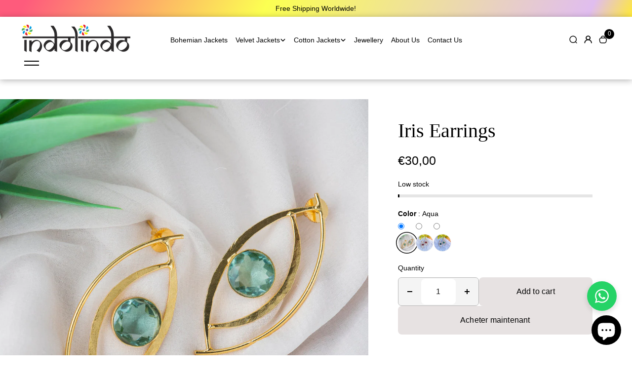

--- FILE ---
content_type: text/html; charset=utf-8
request_url: https://www.indolindo.com/fr/products/iris-earrings-1
body_size: 52749
content:
<!doctype html>
<html class="no-js" lang="fr" color-mode="light">
  <head>
    <meta charset="utf-8">
    <meta name="color-scheme" content="dark light">
    <meta http-equiv="X-UA-Compatible" content="IE=edge">
    <meta name="viewport" content="width=device-width,initial-scale=1">
    <meta name="theme-color" content="">
    
  
  <meta property="og:site_name" content="Indolindo">
  <meta property="og:url" content="https://www.indolindo.com/fr/products/iris-earrings-1">
  <meta property="og:title" content="Iris Earrings">
  <meta property="og:type" content="product">
  <meta property="og:description" content="PRODUCT INFO HANDCRAFTED, UNIQUE, LIMITED EDITION Earring Type - Stud Earring Weight - Light weight, 5 gms Material: Brass Metal with polish and natural stone Earring Length: Just about 6cm   These Earrings are a fusion of ethnic design and natural stones, forming a very unique interesting design. They are perfect for "><meta property="og:image" content="http://www.indolindo.com/cdn/shop/products/image_1b9500ae-0ee0-433f-845c-e4da50247aeb.jpg?v=1658273561">
    <meta property="og:image:secure_url" content="https://www.indolindo.com/cdn/shop/products/image_1b9500ae-0ee0-433f-845c-e4da50247aeb.jpg?v=1658273561">
    <meta property="og:image:width" content="1000">
    <meta property="og:image:height" content="1000"><meta property="og:price:amount" content="30,00">
    <meta property="og:price:currency" content="EUR"><meta name="twitter:card" content="summary_large_image">
  <meta name="twitter:title" content="Iris Earrings">
  <meta name="twitter:description" content="PRODUCT INFO HANDCRAFTED, UNIQUE, LIMITED EDITION Earring Type - Stud Earring Weight - Light weight, 5 gms Material: Brass Metal with polish and natural stone Earring Length: Just about 6cm   These Earrings are a fusion of ethnic design and natural stones, forming a very unique interesting design. They are perfect for ">
  
<link rel="canonical" href="https://www.indolindo.com/fr/products/iris-earrings-1">
    <link rel="preconnect" href="https://cdn.shopify.com" crossorigin><link rel="preconnect" href="https://fonts.shopifycdn.com" crossorigin><title>
      Iris Earrings

        &ndash; Indolindo</title>

    
      <meta name="description" content="PRODUCT INFO HANDCRAFTED, UNIQUE, LIMITED EDITION Earring Type - Stud Earring Weight - Light weight, 5 gms Material: Brass Metal with polish and natural stone Earring Length: Just about 6cm   These Earrings are a fusion of ethnic design and natural stones, forming a very unique interesting design. They are perfect for ">
    

    <script>window.performance && window.performance.mark && window.performance.mark('shopify.content_for_header.start');</script><meta id="shopify-digital-wallet" name="shopify-digital-wallet" content="/41761865895/digital_wallets/dialog">
<meta name="shopify-checkout-api-token" content="7edb463cd87262f36bad413a1915a066">
<meta id="in-context-paypal-metadata" data-shop-id="41761865895" data-venmo-supported="false" data-environment="production" data-locale="fr_FR" data-paypal-v4="true" data-currency="EUR">
<link rel="alternate" hreflang="x-default" href="https://www.indolindo.com/products/iris-earrings-1">
<link rel="alternate" hreflang="en" href="https://www.indolindo.com/products/iris-earrings-1">
<link rel="alternate" hreflang="de" href="https://www.indolindo.com/de/products/iris-earrings-1">
<link rel="alternate" hreflang="es" href="https://www.indolindo.com/es/products/iris-earrings-1">
<link rel="alternate" hreflang="fr" href="https://www.indolindo.com/fr/products/iris-earrings-1">
<link rel="alternate" hreflang="it" href="https://www.indolindo.com/it/products/iris-earrings-1">
<link rel="alternate" hreflang="nl" href="https://www.indolindo.com/nl/products/iris-earrings-1">
<link rel="alternate" type="application/json+oembed" href="https://www.indolindo.com/fr/products/iris-earrings-1.oembed">
<script async="async" src="/checkouts/internal/preloads.js?locale=fr-SG"></script>
<script id="apple-pay-shop-capabilities" type="application/json">{"shopId":41761865895,"countryCode":"IN","currencyCode":"EUR","merchantCapabilities":["supports3DS"],"merchantId":"gid:\/\/shopify\/Shop\/41761865895","merchantName":"Indolindo","requiredBillingContactFields":["postalAddress","email","phone"],"requiredShippingContactFields":["postalAddress","email","phone"],"shippingType":"shipping","supportedNetworks":["visa","masterCard","amex"],"total":{"type":"pending","label":"Indolindo","amount":"1.00"},"shopifyPaymentsEnabled":false,"supportsSubscriptions":false}</script>
<script id="shopify-features" type="application/json">{"accessToken":"7edb463cd87262f36bad413a1915a066","betas":["rich-media-storefront-analytics"],"domain":"www.indolindo.com","predictiveSearch":true,"shopId":41761865895,"locale":"fr"}</script>
<script>var Shopify = Shopify || {};
Shopify.shop = "indolindo.myshopify.com";
Shopify.locale = "fr";
Shopify.currency = {"active":"EUR","rate":"1.0"};
Shopify.country = "SG";
Shopify.theme = {"name":"Final Theme","id":147175702720,"schema_name":"Desert","schema_version":"1.3.1","theme_store_id":3313,"role":"main"};
Shopify.theme.handle = "null";
Shopify.theme.style = {"id":null,"handle":null};
Shopify.cdnHost = "www.indolindo.com/cdn";
Shopify.routes = Shopify.routes || {};
Shopify.routes.root = "/fr/";</script>
<script type="module">!function(o){(o.Shopify=o.Shopify||{}).modules=!0}(window);</script>
<script>!function(o){function n(){var o=[];function n(){o.push(Array.prototype.slice.apply(arguments))}return n.q=o,n}var t=o.Shopify=o.Shopify||{};t.loadFeatures=n(),t.autoloadFeatures=n()}(window);</script>
<script id="shop-js-analytics" type="application/json">{"pageType":"product"}</script>
<script defer="defer" async type="module" src="//www.indolindo.com/cdn/shopifycloud/shop-js/modules/v2/client.init-shop-cart-sync_XvpUV7qp.fr.esm.js"></script>
<script defer="defer" async type="module" src="//www.indolindo.com/cdn/shopifycloud/shop-js/modules/v2/chunk.common_C2xzKNNs.esm.js"></script>
<script type="module">
  await import("//www.indolindo.com/cdn/shopifycloud/shop-js/modules/v2/client.init-shop-cart-sync_XvpUV7qp.fr.esm.js");
await import("//www.indolindo.com/cdn/shopifycloud/shop-js/modules/v2/chunk.common_C2xzKNNs.esm.js");

  window.Shopify.SignInWithShop?.initShopCartSync?.({"fedCMEnabled":true,"windoidEnabled":true});

</script>
<script>(function() {
  var isLoaded = false;
  function asyncLoad() {
    if (isLoaded) return;
    isLoaded = true;
    var urls = ["https:\/\/cdn.shopify.com\/s\/files\/1\/0457\/2220\/6365\/files\/pushdaddy_v58_test.js?shop=indolindo.myshopify.com","https:\/\/www.indolindo.com\/apps\/buckscc\/sdk.min.js?shop=indolindo.myshopify.com","https:\/\/cdn.hextom.com\/js\/quickannouncementbar.js?shop=indolindo.myshopify.com"];
    for (var i = 0; i < urls.length; i++) {
      var s = document.createElement('script');
      s.type = 'text/javascript';
      s.async = true;
      s.src = urls[i];
      var x = document.getElementsByTagName('script')[0];
      x.parentNode.insertBefore(s, x);
    }
  };
  if(window.attachEvent) {
    window.attachEvent('onload', asyncLoad);
  } else {
    window.addEventListener('load', asyncLoad, false);
  }
})();</script>
<script id="__st">var __st={"a":41761865895,"offset":3600,"reqid":"16fc8a16-0b58-4c8d-8e0c-f6cbe717ee63-1768843309","pageurl":"www.indolindo.com\/fr\/products\/iris-earrings-1","u":"cf0b21b93c14","p":"product","rtyp":"product","rid":7318498050240};</script>
<script>window.ShopifyPaypalV4VisibilityTracking = true;</script>
<script id="captcha-bootstrap">!function(){'use strict';const t='contact',e='account',n='new_comment',o=[[t,t],['blogs',n],['comments',n],[t,'customer']],c=[[e,'customer_login'],[e,'guest_login'],[e,'recover_customer_password'],[e,'create_customer']],r=t=>t.map((([t,e])=>`form[action*='/${t}']:not([data-nocaptcha='true']) input[name='form_type'][value='${e}']`)).join(','),a=t=>()=>t?[...document.querySelectorAll(t)].map((t=>t.form)):[];function s(){const t=[...o],e=r(t);return a(e)}const i='password',u='form_key',d=['recaptcha-v3-token','g-recaptcha-response','h-captcha-response',i],f=()=>{try{return window.sessionStorage}catch{return}},m='__shopify_v',_=t=>t.elements[u];function p(t,e,n=!1){try{const o=window.sessionStorage,c=JSON.parse(o.getItem(e)),{data:r}=function(t){const{data:e,action:n}=t;return t[m]||n?{data:e,action:n}:{data:t,action:n}}(c);for(const[e,n]of Object.entries(r))t.elements[e]&&(t.elements[e].value=n);n&&o.removeItem(e)}catch(o){console.error('form repopulation failed',{error:o})}}const l='form_type',E='cptcha';function T(t){t.dataset[E]=!0}const w=window,h=w.document,L='Shopify',v='ce_forms',y='captcha';let A=!1;((t,e)=>{const n=(g='f06e6c50-85a8-45c8-87d0-21a2b65856fe',I='https://cdn.shopify.com/shopifycloud/storefront-forms-hcaptcha/ce_storefront_forms_captcha_hcaptcha.v1.5.2.iife.js',D={infoText:'Protégé par hCaptcha',privacyText:'Confidentialité',termsText:'Conditions'},(t,e,n)=>{const o=w[L][v],c=o.bindForm;if(c)return c(t,g,e,D).then(n);var r;o.q.push([[t,g,e,D],n]),r=I,A||(h.body.append(Object.assign(h.createElement('script'),{id:'captcha-provider',async:!0,src:r})),A=!0)});var g,I,D;w[L]=w[L]||{},w[L][v]=w[L][v]||{},w[L][v].q=[],w[L][y]=w[L][y]||{},w[L][y].protect=function(t,e){n(t,void 0,e),T(t)},Object.freeze(w[L][y]),function(t,e,n,w,h,L){const[v,y,A,g]=function(t,e,n){const i=e?o:[],u=t?c:[],d=[...i,...u],f=r(d),m=r(i),_=r(d.filter((([t,e])=>n.includes(e))));return[a(f),a(m),a(_),s()]}(w,h,L),I=t=>{const e=t.target;return e instanceof HTMLFormElement?e:e&&e.form},D=t=>v().includes(t);t.addEventListener('submit',(t=>{const e=I(t);if(!e)return;const n=D(e)&&!e.dataset.hcaptchaBound&&!e.dataset.recaptchaBound,o=_(e),c=g().includes(e)&&(!o||!o.value);(n||c)&&t.preventDefault(),c&&!n&&(function(t){try{if(!f())return;!function(t){const e=f();if(!e)return;const n=_(t);if(!n)return;const o=n.value;o&&e.removeItem(o)}(t);const e=Array.from(Array(32),(()=>Math.random().toString(36)[2])).join('');!function(t,e){_(t)||t.append(Object.assign(document.createElement('input'),{type:'hidden',name:u})),t.elements[u].value=e}(t,e),function(t,e){const n=f();if(!n)return;const o=[...t.querySelectorAll(`input[type='${i}']`)].map((({name:t})=>t)),c=[...d,...o],r={};for(const[a,s]of new FormData(t).entries())c.includes(a)||(r[a]=s);n.setItem(e,JSON.stringify({[m]:1,action:t.action,data:r}))}(t,e)}catch(e){console.error('failed to persist form',e)}}(e),e.submit())}));const S=(t,e)=>{t&&!t.dataset[E]&&(n(t,e.some((e=>e===t))),T(t))};for(const o of['focusin','change'])t.addEventListener(o,(t=>{const e=I(t);D(e)&&S(e,y())}));const B=e.get('form_key'),M=e.get(l),P=B&&M;t.addEventListener('DOMContentLoaded',(()=>{const t=y();if(P)for(const e of t)e.elements[l].value===M&&p(e,B);[...new Set([...A(),...v().filter((t=>'true'===t.dataset.shopifyCaptcha))])].forEach((e=>S(e,t)))}))}(h,new URLSearchParams(w.location.search),n,t,e,['guest_login'])})(!0,!0)}();</script>
<script integrity="sha256-4kQ18oKyAcykRKYeNunJcIwy7WH5gtpwJnB7kiuLZ1E=" data-source-attribution="shopify.loadfeatures" defer="defer" src="//www.indolindo.com/cdn/shopifycloud/storefront/assets/storefront/load_feature-a0a9edcb.js" crossorigin="anonymous"></script>
<script data-source-attribution="shopify.dynamic_checkout.dynamic.init">var Shopify=Shopify||{};Shopify.PaymentButton=Shopify.PaymentButton||{isStorefrontPortableWallets:!0,init:function(){window.Shopify.PaymentButton.init=function(){};var t=document.createElement("script");t.src="https://www.indolindo.com/cdn/shopifycloud/portable-wallets/latest/portable-wallets.fr.js",t.type="module",document.head.appendChild(t)}};
</script>
<script data-source-attribution="shopify.dynamic_checkout.buyer_consent">
  function portableWalletsHideBuyerConsent(e){var t=document.getElementById("shopify-buyer-consent"),n=document.getElementById("shopify-subscription-policy-button");t&&n&&(t.classList.add("hidden"),t.setAttribute("aria-hidden","true"),n.removeEventListener("click",e))}function portableWalletsShowBuyerConsent(e){var t=document.getElementById("shopify-buyer-consent"),n=document.getElementById("shopify-subscription-policy-button");t&&n&&(t.classList.remove("hidden"),t.removeAttribute("aria-hidden"),n.addEventListener("click",e))}window.Shopify?.PaymentButton&&(window.Shopify.PaymentButton.hideBuyerConsent=portableWalletsHideBuyerConsent,window.Shopify.PaymentButton.showBuyerConsent=portableWalletsShowBuyerConsent);
</script>
<script>
  function portableWalletsCleanup(e){e&&e.src&&console.error("Failed to load portable wallets script "+e.src);var t=document.querySelectorAll("shopify-accelerated-checkout .shopify-payment-button__skeleton, shopify-accelerated-checkout-cart .wallet-cart-button__skeleton"),e=document.getElementById("shopify-buyer-consent");for(let e=0;e<t.length;e++)t[e].remove();e&&e.remove()}function portableWalletsNotLoadedAsModule(e){e instanceof ErrorEvent&&"string"==typeof e.message&&e.message.includes("import.meta")&&"string"==typeof e.filename&&e.filename.includes("portable-wallets")&&(window.removeEventListener("error",portableWalletsNotLoadedAsModule),window.Shopify.PaymentButton.failedToLoad=e,"loading"===document.readyState?document.addEventListener("DOMContentLoaded",window.Shopify.PaymentButton.init):window.Shopify.PaymentButton.init())}window.addEventListener("error",portableWalletsNotLoadedAsModule);
</script>

<script type="module" src="https://www.indolindo.com/cdn/shopifycloud/portable-wallets/latest/portable-wallets.fr.js" onError="portableWalletsCleanup(this)" crossorigin="anonymous"></script>
<script nomodule>
  document.addEventListener("DOMContentLoaded", portableWalletsCleanup);
</script>

<link id="shopify-accelerated-checkout-styles" rel="stylesheet" media="screen" href="https://www.indolindo.com/cdn/shopifycloud/portable-wallets/latest/accelerated-checkout-backwards-compat.css" crossorigin="anonymous">
<style id="shopify-accelerated-checkout-cart">
        #shopify-buyer-consent {
  margin-top: 1em;
  display: inline-block;
  width: 100%;
}

#shopify-buyer-consent.hidden {
  display: none;
}

#shopify-subscription-policy-button {
  background: none;
  border: none;
  padding: 0;
  text-decoration: underline;
  font-size: inherit;
  cursor: pointer;
}

#shopify-subscription-policy-button::before {
  box-shadow: none;
}

      </style>

<script>window.performance && window.performance.mark && window.performance.mark('shopify.content_for_header.end');</script>

    
<style data-shopify>
  
  
  
  
  
  
</style>

<style data-shopify>
  :root,
    .color-scheme-one{
      --color-background: 255,255,255;
      --color-background-foreground:244,244,244;
      --color-background-card: 255,255,255;
      --color-text-card: 255,255,255;
      --color-text: 0,0,0;
      --color-link: 69,121,255;
      --color-heading-text:0,0,0;

      --color-button-background: 0,0,0;
      --color-button-text: 255,255,255;
      --color-button-border: 0,0,0;
      --color-button-background-hover: var(--color-button-text);
      --color-button-text-hover: var(--color-button-background);
      --color-button-border-hover: var(--color-button-border);

      --color-alternate-button-background: 255,255,255;
      --color-alternate-button-text: 0,0,0;
      --color-alternate-button-border: 0,0,0;
      --color-alternate-button-background-hover: var(--color-alternate-button-text);
      --color-alternate-button-text-hover: var(--color-alternate-button-background);
      --color-alternate-button-border-hover: var(--color-alternate-button-border);

      --color-input-background:255,255,255;
      --color-input-text:18,18,18;
      --color-input-border:182,182,182;
      --color-text-success: 77,124,15;
      --color-background-success:247,254,231;
      --color-text-error: 225,29,72;
      --color-background-error: 255,241,242;

      --color-card-border: 0,0,0;
      --color-divider:var(--color-card-border);
      --color-product-card-border: 222,222,222;
      --color-rating-star: 236,172,35;
      --color-slider-arrow-background:0,0,0;
      --color-slider-arrow:255,255,255;

      --color-media-background: 244,244,244;
      --image-background: var(--color-media-background);


      --color-sale-tag-background:229,0,0;
      --color-sale-tag-text: 255,255,255;
      --color-badge-in-stock-background:69,121,255;
      --color-badge-in-stock-text: 255,255,255;
      --color-badge-sold-out-background:255,217,0;
      --color-badge-sold-out-text: 0,0,0;

      --card-radius:0em;

      --block-card-radius: 0em;

      --button-radius: 0.5em;

      --input-radius: 0.5em;
    }
  
    .color-scheme-two{
      --color-background: 245,240,235;
      --color-background-foreground:255,255,255;
      --color-background-card: 255,255,255;
      --color-text-card: 0,0,0;
      --color-text: 18,18,18;
      --color-link: 18,18,18;
      --color-heading-text:0,0,0;

      --color-button-background: 18,18,18;
      --color-button-text: 255,255,255;
      --color-button-border: 18,18,18;
      --color-button-background-hover: var(--color-button-text);
      --color-button-text-hover: var(--color-button-background);
      --color-button-border-hover: var(--color-button-border);

      --color-alternate-button-background: 255,255,255;
      --color-alternate-button-text: 0,0,0;
      --color-alternate-button-border: 255,255,255;
      --color-alternate-button-background-hover: var(--color-alternate-button-text);
      --color-alternate-button-text-hover: var(--color-alternate-button-background);
      --color-alternate-button-border-hover: var(--color-alternate-button-border);

      --color-input-background:239,239,239;
      --color-input-text:18,18,18;
      --color-input-border:239,239,239;
      --color-text-success: 77,124,15;
      --color-background-success:247,254,231;
      --color-text-error: 225,29,72;
      --color-background-error: 255,241,242;

      --color-card-border: 118,112,112;
      --color-divider:var(--color-card-border);
      --color-product-card-border: 0,0,0;
      --color-rating-star: 236,172,35;
      --color-slider-arrow-background:17,18,17;
      --color-slider-arrow:255,255,255;

      --color-media-background: 255,255,255;
      --image-background: var(--color-media-background);


      --color-sale-tag-background:229,0,0;
      --color-sale-tag-text: 255,255,255;
      --color-badge-in-stock-background:69,121,255;
      --color-badge-in-stock-text: 244,244,244;
      --color-badge-sold-out-background:0,0,0;
      --color-badge-sold-out-text: 18,18,18;

      --card-radius:0em;

      --block-card-radius: 0em;

      --button-radius: 0.5em;

      --input-radius: 0.5em;
    }
  
    .color-scheme-three{
      --color-background: 37,31,25;
      --color-background-foreground:0,0,0;
      --color-background-card: 255,255,255;
      --color-text-card: 0,0,0;
      --color-text: 255,255,255;
      --color-link: 255,255,255;
      --color-heading-text:255,255,255;

      --color-button-background: 255,255,255;
      --color-button-text: 49,49,49;
      --color-button-border: 255,255,255;
      --color-button-background-hover: var(--color-button-text);
      --color-button-text-hover: var(--color-button-background);
      --color-button-border-hover: var(--color-button-border);

      --color-alternate-button-background: 49,49,49;
      --color-alternate-button-text: 255,255,255;
      --color-alternate-button-border: 255,255,255;
      --color-alternate-button-background-hover: var(--color-alternate-button-text);
      --color-alternate-button-text-hover: var(--color-alternate-button-background);
      --color-alternate-button-border-hover: var(--color-alternate-button-border);

      --color-input-background:255,255,255;
      --color-input-text:49,49,49;
      --color-input-border:255,255,255;
      --color-text-success: 77,124,15;
      --color-background-success:247,254,231;
      --color-text-error: 225,29,72;
      --color-background-error: 255,241,242;

      --color-card-border: 54,45,37;
      --color-divider:var(--color-card-border);
      --color-product-card-border: 255,255,255;
      --color-rating-star: 236,172,35;
      --color-slider-arrow-background:255,255,255;
      --color-slider-arrow:0,0,0;

      --color-media-background: 0,0,0;
      --image-background: var(--color-media-background);


      --color-sale-tag-background:255,142,0;
      --color-sale-tag-text: 255,255,255;
      --color-badge-in-stock-background:151,233,150;
      --color-badge-in-stock-text: 0,0,0;
      --color-badge-sold-out-background:255,218,218;
      --color-badge-sold-out-text: 255,255,255;

      --card-radius:0em;

      --block-card-radius: 0em;

      --button-radius: 0.5em;

      --input-radius: 0.5em;
    }
  
    .color-scheme-four{
      --color-background: 232,221,210;
      --color-background-foreground:245,240,235;
      --color-background-card: 255,255,255;
      --color-text-card: 0,0,0;
      --color-text: 0,0,0;
      --color-link: 18,18,18;
      --color-heading-text:0,0,0;

      --color-button-background: 18,18,18;
      --color-button-text: 255,255,255;
      --color-button-border: 255,255,255;
      --color-button-background-hover: var(--color-button-text);
      --color-button-text-hover: var(--color-button-background);
      --color-button-border-hover: var(--color-button-border);

      --color-alternate-button-background: 231,231,231;
      --color-alternate-button-text: 0,0,0;
      --color-alternate-button-border: 231,231,231;
      --color-alternate-button-background-hover: var(--color-alternate-button-text);
      --color-alternate-button-text-hover: var(--color-alternate-button-background);
      --color-alternate-button-border-hover: var(--color-alternate-button-border);

      --color-input-background:255,255,255;
      --color-input-text:18,18,18;
      --color-input-border:18,18,18;
      --color-text-success: 77,124,15;
      --color-background-success:247,254,231;
      --color-text-error: 225,29,72;
      --color-background-error: 255,241,242;

      --color-card-border: 221,221,221;
      --color-divider:var(--color-card-border);
      --color-product-card-border: 0,0,0;
      --color-rating-star: 236,172,35;
      --color-slider-arrow-background:0,0,0;
      --color-slider-arrow:255,255,255;

      --color-media-background: 245,240,235;
      --image-background: var(--color-media-background);


      --color-sale-tag-background:255,142,0;
      --color-sale-tag-text: 255,255,255;
      --color-badge-in-stock-background:151,233,150;
      --color-badge-in-stock-text: 0,0,0;
      --color-badge-sold-out-background:255,218,218;
      --color-badge-sold-out-text: 255,255,255;

      --card-radius:0em;

      --block-card-radius: 0em;

      --button-radius: 0.5em;

      --input-radius: 0.5em;
    }
  
    .color-scheme-five{
      --color-background: 255,255,255;
      --color-background-foreground:37,31,25;
      --color-background-card: 37,31,25;
      --color-text-card: 255,255,255;
      --color-text: 0,0,0;
      --color-link: 18,18,18;
      --color-heading-text:0,0,0;

      --color-button-background: 18,18,18;
      --color-button-text: 255,255,255;
      --color-button-border: 255,255,255;
      --color-button-background-hover: var(--color-button-text);
      --color-button-text-hover: var(--color-button-background);
      --color-button-border-hover: var(--color-button-border);

      --color-alternate-button-background: 231,231,231;
      --color-alternate-button-text: 0,0,0;
      --color-alternate-button-border: 231,231,231;
      --color-alternate-button-background-hover: var(--color-alternate-button-text);
      --color-alternate-button-text-hover: var(--color-alternate-button-background);
      --color-alternate-button-border-hover: var(--color-alternate-button-border);

      --color-input-background:255,255,255;
      --color-input-text:18,18,18;
      --color-input-border:18,18,18;
      --color-text-success: 77,124,15;
      --color-background-success:247,254,231;
      --color-text-error: 225,29,72;
      --color-background-error: 255,241,242;

      --color-card-border: 221,221,221;
      --color-divider:var(--color-card-border);
      --color-product-card-border: 0,0,0;
      --color-rating-star: 236,172,35;
      --color-slider-arrow-background:17,18,17;
      --color-slider-arrow:18,18,18;

      --color-media-background: 37,31,25;
      --image-background: var(--color-media-background);


      --color-sale-tag-background:255,142,0;
      --color-sale-tag-text: 255,255,255;
      --color-badge-in-stock-background:151,233,150;
      --color-badge-in-stock-text: 0,0,0;
      --color-badge-sold-out-background:255,218,218;
      --color-badge-sold-out-text: 255,255,255;

      --card-radius:0em;

      --block-card-radius: 0em;

      --button-radius: 0.5em;

      --input-radius: 0.5em;
    }
  
    .color-scheme-scheme-707fd350-6c04-4861-b95a-663461dbd81a{
      --color-background: 40,31,23;
      --color-background-foreground:40,31,23;
      --color-background-card: 65,52,42;
      --color-text-card: 247,254,231;
      --color-text: 255,255,255;
      --color-link: 18,18,18;
      --color-heading-text:255,255,255;

      --color-button-background: 255,255,255;
      --color-button-text: 0,0,0;
      --color-button-border: 0,0,0;
      --color-button-background-hover: var(--color-button-text);
      --color-button-text-hover: var(--color-button-background);
      --color-button-border-hover: var(--color-button-border);

      --color-alternate-button-background: 255,255,255;
      --color-alternate-button-text: 0,0,0;
      --color-alternate-button-border: 231,231,231;
      --color-alternate-button-background-hover: var(--color-alternate-button-text);
      --color-alternate-button-text-hover: var(--color-alternate-button-background);
      --color-alternate-button-border-hover: var(--color-alternate-button-border);

      --color-input-background:255,255,255;
      --color-input-text:18,18,18;
      --color-input-border:18,18,18;
      --color-text-success: 77,124,15;
      --color-background-success:247,254,231;
      --color-text-error: 225,29,72;
      --color-background-error: 255,241,242;

      --color-card-border: 65,53,42;
      --color-divider:var(--color-card-border);
      --color-product-card-border: 56,46,37;
      --color-rating-star: 236,172,35;
      --color-slider-arrow-background:255,255,255;
      --color-slider-arrow:0,0,0;

      --color-media-background: 40,31,23;
      --image-background: var(--color-media-background);


      --color-sale-tag-background:255,142,0;
      --color-sale-tag-text: 255,255,255;
      --color-badge-in-stock-background:151,233,150;
      --color-badge-in-stock-text: 0,0,0;
      --color-badge-sold-out-background:255,218,218;
      --color-badge-sold-out-text: 255,255,255;

      --card-radius:0em;

      --block-card-radius: 0em;

      --button-radius: 0.5em;

      --input-radius: 0.5em;
    }
  
    .color-scheme-scheme-21e0af83-5226-4a42-8885-f0a80bd87a74{
      --color-background: 255,255,255;
      --color-background-foreground:0,0,0;
      --color-background-card: 255,252,252;
      --color-text-card: 0,0,0;
      --color-text: 255,255,255;
      --color-link: 255,255,255;
      --color-heading-text:255,255,255;

      --color-button-background: 18,18,18;
      --color-button-text: 255,255,255;
      --color-button-border: 18,18,18;
      --color-button-background-hover: var(--color-button-text);
      --color-button-text-hover: var(--color-button-background);
      --color-button-border-hover: var(--color-button-border);

      --color-alternate-button-background: 255,255,255;
      --color-alternate-button-text: 0,0,0;
      --color-alternate-button-border: 231,231,231;
      --color-alternate-button-background-hover: var(--color-alternate-button-text);
      --color-alternate-button-text-hover: var(--color-alternate-button-background);
      --color-alternate-button-border-hover: var(--color-alternate-button-border);

      --color-input-background:255,255,255;
      --color-input-text:18,18,18;
      --color-input-border:18,18,18;
      --color-text-success: 77,124,15;
      --color-background-success:247,254,231;
      --color-text-error: 225,29,72;
      --color-background-error: 255,241,242;

      --color-card-border: 0,0,0;
      --color-divider:var(--color-card-border);
      --color-product-card-border: 0,0,0;
      --color-rating-star: 236,172,35;
      --color-slider-arrow-background:255,255,255;
      --color-slider-arrow:0,0,0;

      --color-media-background: 0,0,0;
      --image-background: var(--color-media-background);


      --color-sale-tag-background:255,142,0;
      --color-sale-tag-text: 255,255,255;
      --color-badge-in-stock-background:151,233,150;
      --color-badge-in-stock-text: 0,0,0;
      --color-badge-sold-out-background:255,218,218;
      --color-badge-sold-out-text: 225,29,72;

      --card-radius:0em;

      --block-card-radius: 0em;

      --button-radius: 0.5em;

      --input-radius: 0.5em;
    }
  
    .color-scheme-scheme-46c40998-bf14-493b-bfc3-629edab5e448{
      --color-background: 97,55,26;
      --color-background-foreground:234,234,234;
      --color-background-card: 242,235,235;
      --color-text-card: 255,255,255;
      --color-text: 255,255,255;
      --color-link: 255,255,255;
      --color-heading-text:255,255,255;

      --color-button-background: 18,18,18;
      --color-button-text: 255,255,255;
      --color-button-border: 18,18,18;
      --color-button-background-hover: var(--color-button-text);
      --color-button-text-hover: var(--color-button-background);
      --color-button-border-hover: var(--color-button-border);

      --color-alternate-button-background: 255,255,255;
      --color-alternate-button-text: 0,0,0;
      --color-alternate-button-border: 231,231,231;
      --color-alternate-button-background-hover: var(--color-alternate-button-text);
      --color-alternate-button-text-hover: var(--color-alternate-button-background);
      --color-alternate-button-border-hover: var(--color-alternate-button-border);

      --color-input-background:255,255,255;
      --color-input-text:18,18,18;
      --color-input-border:18,18,18;
      --color-text-success: 77,124,15;
      --color-background-success:247,254,231;
      --color-text-error: 225,29,72;
      --color-background-error: 255,241,242;

      --color-card-border: 203,87,72;
      --color-divider:var(--color-card-border);
      --color-product-card-border: 0,0,0;
      --color-rating-star: 236,172,35;
      --color-slider-arrow-background:0,0,0;
      --color-slider-arrow:255,255,255;

      --color-media-background: 234,234,234;
      --image-background: var(--color-media-background);


      --color-sale-tag-background:255,142,0;
      --color-sale-tag-text: 255,255,255;
      --color-badge-in-stock-background:151,233,150;
      --color-badge-in-stock-text: 0,0,0;
      --color-badge-sold-out-background:255,218,218;
      --color-badge-sold-out-text: 225,29,72;

      --card-radius:0em;

      --block-card-radius: 0em;

      --button-radius: 0.5em;

      --input-radius: 0.5em;
    }
  
    .color-scheme-scheme-acf0ea47-e91d-475c-912e-1ce7dca61be5{
      --color-background: 150,17,17;
      --color-background-foreground:234,234,234;
      --color-background-card: 242,235,235;
      --color-text-card: 255,255,255;
      --color-text: 255,255,255;
      --color-link: 255,255,255;
      --color-heading-text:255,255,255;

      --color-button-background: 18,18,18;
      --color-button-text: 255,255,255;
      --color-button-border: 18,18,18;
      --color-button-background-hover: var(--color-button-text);
      --color-button-text-hover: var(--color-button-background);
      --color-button-border-hover: var(--color-button-border);

      --color-alternate-button-background: 255,255,255;
      --color-alternate-button-text: 0,0,0;
      --color-alternate-button-border: 231,231,231;
      --color-alternate-button-background-hover: var(--color-alternate-button-text);
      --color-alternate-button-text-hover: var(--color-alternate-button-background);
      --color-alternate-button-border-hover: var(--color-alternate-button-border);

      --color-input-background:255,255,255;
      --color-input-text:18,18,18;
      --color-input-border:18,18,18;
      --color-text-success: 77,124,15;
      --color-background-success:247,254,231;
      --color-text-error: 225,29,72;
      --color-background-error: 255,241,242;

      --color-card-border: 203,87,72;
      --color-divider:var(--color-card-border);
      --color-product-card-border: 0,0,0;
      --color-rating-star: 236,172,35;
      --color-slider-arrow-background:69,121,255;
      --color-slider-arrow:255,255,255;

      --color-media-background: 234,234,234;
      --image-background: var(--color-media-background);


      --color-sale-tag-background:255,142,0;
      --color-sale-tag-text: 255,255,255;
      --color-badge-in-stock-background:151,233,150;
      --color-badge-in-stock-text: 0,0,0;
      --color-badge-sold-out-background:255,218,218;
      --color-badge-sold-out-text: 225,29,72;

      --card-radius:0em;

      --block-card-radius: 0em;

      --button-radius: 0.5em;

      --input-radius: 0.5em;
    }
  
    .color-scheme-scheme-06c9bd7d-1faf-4118-b2b9-e8929b27146c{
      --color-background: 37,31,25;
      --color-background-foreground:37,31,25;
      --color-background-card: 242,235,235;
      --color-text-card: 255,255,255;
      --color-text: 228,225,225;
      --color-link: 18,18,18;
      --color-heading-text:228,225,225;

      --color-button-background: 18,18,18;
      --color-button-text: 255,255,255;
      --color-button-border: 18,18,18;
      --color-button-background-hover: var(--color-button-text);
      --color-button-text-hover: var(--color-button-background);
      --color-button-border-hover: var(--color-button-border);

      --color-alternate-button-background: 255,255,255;
      --color-alternate-button-text: 0,0,0;
      --color-alternate-button-border: 231,231,231;
      --color-alternate-button-background-hover: var(--color-alternate-button-text);
      --color-alternate-button-text-hover: var(--color-alternate-button-background);
      --color-alternate-button-border-hover: var(--color-alternate-button-border);

      --color-input-background:255,255,255;
      --color-input-text:18,18,18;
      --color-input-border:18,18,18;
      --color-text-success: 77,124,15;
      --color-background-success:247,254,231;
      --color-text-error: 225,29,72;
      --color-background-error: 255,241,242;

      --color-card-border: 203,87,72;
      --color-divider:var(--color-card-border);
      --color-product-card-border: 0,0,0;
      --color-rating-star: 236,172,35;
      --color-slider-arrow-background:54,45,37;
      --color-slider-arrow:255,255,255;

      --color-media-background: 37,31,25;
      --image-background: var(--color-media-background);


      --color-sale-tag-background:255,142,0;
      --color-sale-tag-text: 255,255,255;
      --color-badge-in-stock-background:151,233,150;
      --color-badge-in-stock-text: 0,0,0;
      --color-badge-sold-out-background:255,218,218;
      --color-badge-sold-out-text: 225,29,72;

      --card-radius:0em;

      --block-card-radius: 0em;

      --button-radius: 0.5em;

      --input-radius: 0.5em;
    }
  
    .color-scheme-scheme-5e15252b-be8e-43db-8645-f74830a79cf6{
      --color-background: 255,255,255;
      --color-background-foreground:255,255,255;
      --color-background-card: 255,255,255;
      --color-text-card: 18,18,18;
      --color-text: 18,18,18;
      --color-link: 18,18,18;
      --color-heading-text:18,18,18;

      --color-button-background: 244,244,244;
      --color-button-text: 18,18,18;
      --color-button-border: 18,18,18;
      --color-button-background-hover: var(--color-button-text);
      --color-button-text-hover: var(--color-button-background);
      --color-button-border-hover: var(--color-button-border);

      --color-alternate-button-background: 255,255,255;
      --color-alternate-button-text: 0,0,0;
      --color-alternate-button-border: 231,231,231;
      --color-alternate-button-background-hover: var(--color-alternate-button-text);
      --color-alternate-button-text-hover: var(--color-alternate-button-background);
      --color-alternate-button-border-hover: var(--color-alternate-button-border);

      --color-input-background:255,255,255;
      --color-input-text:18,18,18;
      --color-input-border:182,182,182;
      --color-text-success: 77,124,15;
      --color-background-success:247,254,231;
      --color-text-error: 225,29,72;
      --color-background-error: 255,241,242;

      --color-card-border: 209,209,209;
      --color-divider:var(--color-card-border);
      --color-product-card-border: 0,0,0;
      --color-rating-star: 236,172,35;
      --color-slider-arrow-background:0,0,0;
      --color-slider-arrow:255,255,255;

      --color-media-background: 255,255,255;
      --image-background: var(--color-media-background);


      --color-sale-tag-background:255,142,0;
      --color-sale-tag-text: 255,255,255;
      --color-badge-in-stock-background:151,233,150;
      --color-badge-in-stock-text: 0,0,0;
      --color-badge-sold-out-background:255,218,218;
      --color-badge-sold-out-text: 225,29,72;

      --card-radius:0em;

      --block-card-radius: 0em;

      --button-radius: 0.5em;

      --input-radius: 0.5em;
    }
  
    .color-scheme-scheme-2aa684b4-f0a4-4989-af01-d786c34b3a7b{
      --color-background: 255,255,255;
      --color-background-foreground:0,0,255;
      --color-background-card: 0,0,0;
      --color-text-card: 255,255,255;
      --color-text: 0,0,0;
      --color-link: 69,121,255;
      --color-heading-text:0,0,0;

      --color-button-background: 0,0,0;
      --color-button-text: 255,255,255;
      --color-button-border: 0,0,0;
      --color-button-background-hover: var(--color-button-text);
      --color-button-text-hover: var(--color-button-background);
      --color-button-border-hover: var(--color-button-border);

      --color-alternate-button-background: 255,255,255;
      --color-alternate-button-text: 0,0,0;
      --color-alternate-button-border: 0,0,0;
      --color-alternate-button-background-hover: var(--color-alternate-button-text);
      --color-alternate-button-text-hover: var(--color-alternate-button-background);
      --color-alternate-button-border-hover: var(--color-alternate-button-border);

      --color-input-background:255,255,255;
      --color-input-text:18,18,18;
      --color-input-border:182,182,182;
      --color-text-success: 77,124,15;
      --color-background-success:247,254,231;
      --color-text-error: 225,29,72;
      --color-background-error: 255,241,242;

      --color-card-border: 0,0,0;
      --color-divider:var(--color-card-border);
      --color-product-card-border: 222,222,222;
      --color-rating-star: 236,172,35;
      --color-slider-arrow-background:0,0,0;
      --color-slider-arrow:255,255,255;

      --color-media-background: 0,0,255;
      --image-background: var(--color-media-background);


      --color-sale-tag-background:229,0,0;
      --color-sale-tag-text: 255,255,255;
      --color-badge-in-stock-background:69,121,255;
      --color-badge-in-stock-text: 255,255,255;
      --color-badge-sold-out-background:255,217,0;
      --color-badge-sold-out-text: 0,0,0;

      --card-radius:0em;

      --block-card-radius: 0em;

      --button-radius: 0.5em;

      --input-radius: 0.5em;
    }
  
</style>
<style data-shopify>
  :root{
      /*========== Section Spacing ==========*/
      --section-top-space: 80px;
      --section-bottom-space: 80px;

      --color-background-header: 255 255 255;
      --color-text-header: 0 0 0;
      --color-text-header-hover: 0 0 0;
      --color-background-submenu: 255 255 255;
      --color-text-submenu:0 0 0;
      --color-text-submenu-hover: 73 73 73;
      --color-header-transparent:0 0 0;
      --heading-bottom-space: 26px;
      --color-cart-bubble-background:  0 0 0;
      --color-cart-bubble-text:  255 255 255;

      --media-landscape: 75%;
      --media-square: 100%;
      --media-portrait: 135%;
      --media-ratio: 100%;

      --container-padding: 20px;
      --container-width: 1900px;
      --scrollbar-width: 8px;
      --font-family-body: "system_ui",-apple-system, 'Segoe UI', Roboto, 'Helvetica Neue', 'Noto Sans', 'Liberation Sans', Arial, sans-serif, 'Apple Color Emoji', 'Segoe UI Emoji', 'Segoe UI Symbol', 'Noto Color Emoji';
      --font-weight-body: 400;
      --font-style-body: normal;
      --font-line-height-body: 1.6;
      --font-scale-body: 1.0;
      --font-letter-spacing-body:0em;
      --font-family-heading: "New York",Iowan Old Style, Apple Garamond, Baskerville, Times New Roman, Droid Serif, Times, Source Serif Pro, serif, Apple Color Emoji, Segoe UI Emoji, Segoe UI Symbol;
      --font-weight-heading: 400;
      --font-style-heading: normal;
      --font-line-height-heading: 1.2;
      --font-scale-heading: 1.0;
      --font-letter-spacing-heading: 0em;

      --text-size-xlarge: calc(var(--font-scale-body) * 20px);
      --text-size-large: calc(var(--font-scale-body) * 18px);
      --text-size-medium: calc(var(--font-scale-body) * 16px);
      --text-size-base: calc(var(--font-scale-body) * 14px);
      --text-size-small: calc(var(--font-scale-body) * 12px);
      --text-size-xsmall: calc(var(--font-scale-body) * 10px);

      --font-family-menu:var(--font-family-body);
      --font-size-menu: calc(var(--font-scale-body) * 14px);
      --font-weight-menu: var(--font-weight-body);

      --color-text-drawer: 23 23 23;
      --color-background-drawer: 255 255 255;
      --color-button-background-drawer: 23 23 23;
      --color-button-text-drawer: 255 255 255;
      --color-overlay-background: 23 23 23;
      --color-overlay-opacity: 0.7;

  }
  
  
  
</style>

    <link href="//www.indolindo.com/cdn/shop/t/8/assets/swiper.css?v=147350667925548173411759811472" rel="stylesheet" type="text/css" media="all" />
<link href="//www.indolindo.com/cdn/shop/t/8/assets/base.css?v=109526895081479459651761891916" rel="stylesheet" type="text/css" media="all" />
<link href="//www.indolindo.com/cdn/shop/t/8/assets/parallax-min.css?v=147161673224174076941759811472" rel="stylesheet" type="text/css" media="all" />
<link href="//www.indolindo.com/cdn/shop/t/8/assets/theme.css?v=22778370536840541541762864324" rel="stylesheet" type="text/css" media="all" />

<link href="//www.indolindo.com/cdn/shop/t/8/assets/country-flag.css?v=122574272260060239391759811471" rel="stylesheet" type="text/css" media="all" />
<link href="//www.indolindo.com/cdn/shop/t/8/assets/testimonial.css?v=145475355088693308441759811472" rel="stylesheet" type="text/css" media="all" />
<link href="//www.indolindo.com/cdn/shop/t/8/assets/custom.css?v=81394687499372139191759811471" rel="stylesheet" type="text/css" media="all" />
<link href="//www.indolindo.com/cdn/shop/t/8/assets/cart.css?v=46744931846808567891759811471" rel="stylesheet" type="text/css" media="all" />

<link href="//www.indolindo.com/cdn/shop/t/8/assets/swiper.css?v=147350667925548173411759811472" rel="stylesheet" type="text/css" media="all" />
<link href="//www.indolindo.com/cdn/shop/t/8/assets/parallax-min.css?v=147161673224174076941759811472" rel="stylesheet" type="text/css" media="all" />
<link href="//www.indolindo.com/cdn/shop/t/8/assets/base.css?v=109526895081479459651761891916" rel="stylesheet" type="text/css" media="all" />
<link href="//www.indolindo.com/cdn/shop/t/8/assets/theme.css?v=22778370536840541541762864324" rel="stylesheet" type="text/css" media="all" />
<link href="//www.indolindo.com/cdn/shop/t/8/assets/cart.css?v=46744931846808567891759811471" rel="stylesheet" type="text/css" media="all" />

<link href="//www.indolindo.com/cdn/shop/t/8/assets/country-flag.css?v=122574272260060239391759811471" rel="stylesheet" type="text/css" media="all" />
<link href="//www.indolindo.com/cdn/shop/t/8/assets/testimonial.css?v=145475355088693308441759811472" rel="stylesheet" type="text/css" media="all" />
<link href="//www.indolindo.com/cdn/shop/t/8/assets/custom.css?v=81394687499372139191759811471" rel="stylesheet" type="text/css" media="all" />

  <link rel="stylesheet" href="https://cdn.shopify.com/shopifycloud/model-viewer-ui/assets/v1.0/model-viewer-ui.css">

<script>
  window.routes = {
    cart_add_url: '/fr/cart/add',
    cart_change_url: '/fr/cart/change',
    cart_update_url: '/fr/cart/update',
    cart_url: '/fr/cart',
    predictive_search_url:'/fr/search/suggest'

  };
   window.variantStrings = {
    addToCart: `Add to cart`,
    soldOut: `Sold out`,
    unavailable: `Sold out`,
    unavailable_with_option: `[value] - Unavailable`
}
  const currencyRate = ``;
  const shippingmessage = ``;
  const shippingsuccessmessage = ``;
  const shippingStatus =true;
  
  const ON_CHANGE_DEBOUNCE_TIMER = 300;
  const PUB_SUB_EVENTS = {
    cartUpdate: 'cart-update',
    quantityUpdate: 'quantity-update',
    variantChange: 'variant-change',
    cartError: 'cart-error',
  };
</script>
<script type="text/javascript" src="//www.indolindo.com/cdn/shop/t/8/assets/swiper.js?v=139125889345051176041759811472" defer="defer"></script>
<script type="text/javascript" src="//www.indolindo.com/cdn/shop/t/8/assets/pubsub.js?v=158357773527763999511759811472" defer="defer"></script>
<script type="text/javascript" src="//www.indolindo.com/cdn/shop/t/8/assets/product-form.js?v=70325569929136063071759811472" defer="defer"></script>
<script type="text/javascript" src="//www.indolindo.com/cdn/shop/t/8/assets/theme.js?v=109890343145231876581759811472" defer="defer"></script>
<script type="text/javascript" src="//www.indolindo.com/cdn/shop/t/8/assets/cart-drawer.js?v=182903146688843126191759811471" defer></script>
<script type="text/javascript" src="//www.indolindo.com/cdn/shop/t/8/assets/cart.js?v=47821607655854334671759811471" defer></script>
<script src="//www.indolindo.com/cdn/shop/t/8/assets/vimeo-player.js?v=16688767822142665341759811472" defer></script>
<script type="module" src="//www.indolindo.com/cdn/shop/t/8/assets/photoswipe.js?v=22793046436587674111759811472" async></script>
<script type="module" src="//www.indolindo.com/cdn/shop/t/8/assets/photoswipe-lightbox.js?v=87286428833137713051759811472" async></script>

<script>
      document.documentElement.className = document.documentElement.className.replace('no-js', 'js');
      if (Shopify.designMode) {
        document.documentElement.classList.add('shopify-design-mode');
      }
    </script>
  <!-- BEGIN app block: shopify://apps/instafeed/blocks/head-block/c447db20-095d-4a10-9725-b5977662c9d5 --><link rel="preconnect" href="https://cdn.nfcube.com/">
<link rel="preconnect" href="https://scontent.cdninstagram.com/">


  <script>
    document.addEventListener('DOMContentLoaded', function () {
      let instafeedScript = document.createElement('script');

      
        instafeedScript.src = 'https://cdn.nfcube.com/instafeed-da976bd9f0654c5f5ecea057d30f748e.js';
      

      document.body.appendChild(instafeedScript);
    });
  </script>





<!-- END app block --><!-- BEGIN app block: shopify://apps/beast-currency-converter/blocks/doubly/267afa86-a419-4d5b-a61b-556038e7294d -->


	<script>
		var DoublyGlobalCurrency, catchXHR = true, bccAppVersion = 1;
       	var DoublyGlobal = {
			theme : 'flags_theme',
			spanClass : 'money',
			cookieName : '_g1762775993',
			ratesUrl :  'https://init.grizzlyapps.com/9e32c84f0db4f7b1eb40c32bdb0bdea9',
			geoUrl : 'https://currency.grizzlyapps.com/83d400c612f9a099fab8f76dcab73a48',
			shopCurrency : 'EUR',
            allowedCurrencies : '["SGD","USD","EUR","GBP","CAD","AUD","AFN","ALL","AZN","DZD","AOA","ARS","AMD","AWG","BSD","BHD","BDT","BBD","BYN","BZD","BMD","BTN","BTC","BOB","BAM","BWP","BRL","BND","BGN","BIF","KHR","CVE","XAF","XOF","XPF","CZK","KYD","CLP","CNY","COP","KMF","CDF","CRC","HRK","CUC","CUP","DKK","DJF","DOP","XCD","EGP","ERN","ETB","FKP","FJD","GMD","GEL","GHS","GIP","XAU","GTQ","GGP","GNF","GYD","HTG","HNL","HKD","HUF","ISK","XDR","INR","IDR","IRR","IQD","IMP","ILS","JMD","JPY","JEP","JOD","KZT","KES","KWD","KGS","LAK","LVL","LBP","LSL","LRD","LYD","LTL","MOP","MKD","MGA","MWK","MYR","MVR","MRO","MUR","MXN","MDL","MNT","MAD","MZN","MMK","NAD","NPR","ANG","TWD","NZD","NIO","NGN","KPW","NOK","OMR","PKR","PAB","PGK","PYG","PEN","PHP","PLN","QAR","RON","RUB","RWF","SHP","WST","STD","SVC","SAR","RSD","SCR","SLL","XAG","SBD","SOS","ZAR","KRW","LKR","SDG","SRD","SZL","SEK","CHF","SYP","TJS","TZS","THB","TOP","TTD","TND","TMT","TRY","UGX","UAH","AED","UYU","UZS","VUV","VEF","VND","YER","ZMW"]',
			countriesJSON : '{"0c9fbda2f60ec2898217462c14a8ca28":"AFN","77825ffc7ed510e4219e27367f50f427":"ALL","25a2b91d530da6d79800c24bec689d61":"USD","6916af863143143036e271f9117caadc":"DZD","36d215ec8ce6c5a767e678b13f50862b":"USD","fb911160ef95c46fb368ef2eff5570c0":"EUR","b3476dae9aa570b88a30abf70a978252":"AOA","0dcfbae12c14fe30dc542b8206e459bd":"XCD","78da38f7ae93bc36b6bd59ca89a8429e":"AZN","00bad30068c0f10b3b77506da947caa2":"ARS","ae7f19edb7b436fcaf57a36430c3d3b0":"AUD","33d5bb379aebcde4d167f033df2d382e":"EUR","9edd33fbd532c66cacf94af4db21dab7":"BSD","925c1d014fbf174114bb903bf2c7bac5":"BHD","7728cea5bac9cde9907b1085712ed9f2":"BDT","749b2ebf8d945c6cf6c5f048c72aaa2a":"AMD","51a5c332372cd72420a791368eece6f8":"BBD","a19904ce7ba5c44cb4d91748288eefe1":"EUR","35e59d62315172a2d1d54dc0dab770e2":"BMD","90719543ee7853da54814bea0989487b":"BTN","a64e8989e48fe1e7d05d23f4e8e9780c":"BOB","12a516dd73e5e53bd31569e4fcc041e6":"BAM","aedbb109003adaf6af69128c4e83cbe2":"BWP","10cfd19a20aae97470c9fbec788b71d6":"NOK","6b1966f4af75004e954a0de3c7fe7c1b":"BRL","a8958ab7798f4aef591661273c373f08":"BZD","950722fea3174745d7dfa0458b3cf71b":"USD","af5b357afe354e75e320a29e2b045978":"SBD","b53c1f894f02b24dcda710f846b6f0b3":"USD","1eb8a653b84f6acca0219cc54beac35f":"BND","181b4e020d6109051fc88ee13fb045ca":"BGN","3024a0f4e34ca7dc9ee76ebd3c519a83":"MMK","b69c9b470097833122f215cf0fa67382":"BIF","df9ace98f7da2dab53a04a99cf75a3de":"BYN","8d516a5655bcd1dd017b946ca6eed9d6":"KHR","1ea38124b279c2416df6b493978da030":"XAF","132df582bdd725b956df4dfe33711f28":"CAD","7322579988573acf8fd138830bc5e884":"CVE","51bc3879ab2a3f057693cb9ec6e45c94":"KYD","3a3cea975adfe6240593cd1e5388120d":"XAF","7bbd9b6a782e6e1e6a117129051aac32":"LKR","60b136c7758c1178ce48c292d65851e5":"XAF","c3c3ac331bcee531802bc9c1712f5c54":"CLP","92035c0407d62963eda165cda28d6114":"CNY","2bd18f873de9138c69de623ee7f04af9":"TWD","6810126b0ee4236a21f0ac1c4fdb6764":"AUD","bcf6ce5201899723a0a06792c6caeed3":"AUD","5a43428b67ab8a57bfbe1088c4b7f42f":"COP","f2b2534365ee9f71fbed5e2afcdca50a":"KMF","f773a4708bf9adfefd6298f12b062124":"EUR","f8ec5d9332715db4eb25a5347286e599":"XAF","92150c6fdab610675a24978b4cfbf368":"CDF","96b30a27a1720ddf1b08cc915d36acab":"NZD","7a7f88e4952e63bfcd9635168264fe45":"CRC","67a7fa7c3712d0f7a9dc50853047e144":"HRK","93d5e4bf2d22ead33ca93c5214b54463":"CUP","fa68eef805d5b746aadfc57d13dda9a9":"EUR","a8c576d30a24ac83a47745f71143946b":"CZK","2b08e971cdcf7ef71b19dc31bc06b34b":"XOF","05604cf68845e754896337a8f344e8fc":"DKK","6a7b45431588328067bcdea71dff5b2a":"XCD","1454a2d0108781f78149c88fc8f36d7b":"DOP","636307c6fe4c4b5f7f8c5d30fd69bd65":"USD","cbe09632afa1023daf096d3c95eb652e":"SVC","d30229b54be75d9af0c2e367659a444d":"XAF","3a17356976367ffbf3dd2cee9d9ebad1":"ETB","b263a08ae41abd42665413977d57598f":"ERN","1d1ad6b40e3d3a78667c18e8f9bcbd31":"EUR","037e3819826f61b753b5f5522720668b":"DKK","e27ad3455ba99e93fcca2d6002a07a96":"FKP","48bbd3a2d035cbaf0147d48d70177188":"GBP","a028125f469669a7318f1177d01951c7":"FJD","e23547145863c2b35236b8e0aed3a1ca":"EUR","20fffcb7953b3a667d99abc2ab8fa599":"EUR","df165264a8ef4d00ff49622f4bdbba44":"EUR","88754724b0746ba01695521f0b7bd554":"EUR","c0deda8719b6bb588d2affcdda0b55c9":"XPF","4b99e0aa7795a20b86ea71bb517e3c1f":"EUR","f622b9c2c0cbbc0ca896148c9c92d897":"DJF","8497791e5f8c69a8f6b5ac7b40407442":"XAF","5479ec9596d2508d9f10a91e35e624a5":"GEL","599a0c6d00669d5a18a073e813ad25c1":"GMD","2a3d1dea32681c822faadda2c7bedc93":"ILS","244b30c0daca97ac92f8dc4d7196a979":"EUR","7e23e62798f68cfe69f385cfc5d24bc2":"GHS","b6564c7e17cce6b08e8c28e9967777cf":"GIP","34bcc718cc321ae168c1f9fc4675d6db":"AUD","eadfe4ad5bf03256d8945fd987b9af1d":"EUR","ac960308358e08e9e02979c2f73640a1":"DKK","4e4fa68feb9fe6e476e4fc4c2b0c29cd":"XCD","9d94ac33984c098a1990dfab46d247ff":"EUR","092b02a88419e23d1756a310d95fdfd0":"USD","b204130dc52fe1ffb1fbcbd9ed9648db":"GTQ","372cb8311b845822dc0f94eef709b010":"GNF","57e542cde098aeba6a4cde0f240030ed":"GYD","6896dc1edf7162438bd6d2e24e81adc8":"HTG","efed88903dcd2f2f97398926dc5ea002":"AUD","f3c832d9f2faa0f2f2d6d8c73af455ca":"EUR","0de5a270cc68ef2a3a302d34e367752c":"HNL","ed0cea31460c29d419378320b9ba2add":"HKD","3566563af041eb64212d8e65c749fb85":"HUF","079927f1a99088814d8bc6a55445016f":"ISK","6401e1998d7987f15b52a3581165ff73":"INR","3c4dd418d1e359368054a5f1f9c9b049":"IDR","b65512eda9d25418e41fccdf473d5579":"IRR","807dba887c5c6e25089c209e0135b7be":"IQD","5b3d9c4d15449457901391acd80adbb1":"EUR","41e21e8c34d6aa3da5b718cf4231390d":"ILS","0dab797ef2bac38eacc418c9f8e15378":"EUR","8966da5d224a004f4cb84804a5f6c688":"XOF","5afe1f34ddec8ef4efc0d0a870cddd61":"JMD","bd9b17731f33daee1dcc16697cdd0cf2":"JPY","d5e688005a94a3e4757619a99f369013":"KZT","80205369a97c21e5b252abfa282346ed":"JOD","3edf06f0c8964eac1c6726937f7f352b":"KES","299afb61e687060e5e66bee8b29799f5":"KPW","04b22e7a99e35a4e6f6514b57cc97ae9":"KRW","0adfee7e28312e24433bcefe25145bce":"KWD","73b4c50df66f6a1a5798982a4039b0b0":"KGS","34b09239ed51e9a61f19a88ab3f7fcea":"LAK","cae77d8621fa4d86b0b92481880a5317":"LBP","bba28a0a3390f1867d6dbdb765c6a4dc":"LSL","77e8fb6bf8a842fbd6b34be76499ebfa":"EUR","d458e452b82fc3f8b22a793a46b9f98d":"LRD","1ae51d98f27604480f17d8fd97cac38a":"LYD","9165792285868d0cba002e56081bb192":"CHF","b7227de55a8695f5e7efe963c8f37580":"EUR","e1dc245d3be5a40f86acdc91ac12ea63":"EUR","1058307c74890a16402e5c523d45ccc4":"MOP","767899052385440a885d7de938daad01":"MGA","42afcbb9ee739cc47c7d1702eb6ce514":"MWK","275edfb0464d6ef42d4ab83e25f2c61f":"MYR","0920c810738edbd92221dc14a20fd857":"MVR","3d49572a28be2f390a459064d1a6fb86":"XOF","4e0781dfb39bff6f61a172fc36311361":"EUR","49216d21984ad4769256a4bda5b8e468":"EUR","7610e93ea7d4c45f7e396acd695cdabd":"MRO","76cae5901fbe4ffc09d33953adb034b1":"MUR","00837c88b2fca5736a8f9d3dc2b07bc5":"MXN","f363cf2859ce0362565e44f1893875a9":"EUR","1dccd443b3eb8235d5b5d5d6da8382dc":"MNT","6c9a5e308c5817eaef3edb3ecb7ad67c":"MDL","1eb3ae043c810aa530d470446f31feeb":"EUR","223989fc8d5283e598bde9d0073dd319":"XCD","f95322c1726fb8beb6a49e69f406062e":"MAD","ac1cd746ee4b708a441ff9e4fb36ac4c":"MZN","738079a8cc1ec3c3e2129b1e243fc759":"OMR","dfbe6bca2b81e38c0a9c080424b1d059":"NAD","c768fd9e960be7a96a15f3fe01180b75":"AUD","611b83f00e115fa1bd82798e0880237c":"NPR","ae260c648e19c69d011aaf48cf5f66ef":"EUR","27e53f66add17b02c21300e3e431c533":"ANG","718605db25ac86e0a81169c100c42433":"AWG","42df8577e98085941b5516769691614d":"ANG","ea5260e4f756a54ed674938e72b8468b":"USD","5825c0e889637e79beca81650c4c1ac3":"XPF","95f82d217678c6bcb292b8fc7682234f":"VUV","5b1e176938f4fc1e6522b9f9151d42d6":"NZD","4ec181c3cff3032f67d94739e0e8737d":"NIO","b3301ed2070ec7aceb5be3b5dcc07ad9":"XOF","cb1d6534badc367e8dd9d40ded713069":"NGN","0511d3f5aac43354944b18475222f917":"NZD","cc055af6be2b737d4707a96a552198ee":"AUD","3e08b5ba3280cdc6e122982b8d112784":"NOK","cac21d3c62a7eb45ee19b3ce11a5fbdf":"USD","8de2e7ca50fc23e4bd3bdad52af3037a":"USD","8ada16d7e26335f17caa2acb955e4c63":"USD","c2f8a60ae14932219e028d614e527959":"USD","e79c4eeea8288d0e262d1d406a7e66f8":"USD","58c5e67c7a17d3741c98f44625f55756":"PKR","e02107346a74b3d630cc6b3711a88536":"PAB","41a47e227563d31fdc856d695d3d1844":"PGK","6ed7fa60539658265859ef7d48f07785":"PYG","90d2c82a2026996f3108f8b150828939":"PEN","e0ee9955cb9435aa9069cb193c54ef08":"PHP","d5bb7b09f2c1d285f61754cdeb4fdd0a":"NZD","e47a66a04fc75e67aa65a0130d88c289":"PLN","fa5ec300d94ca4e8726f3324a7221e15":"EUR","da7dc0acf54f11a299598d5c1abc5961":"XOF","a846d0e7d02f0ec40f36262361c8dd18":"USD","bd68e4c39ab0b7db62f065768d28c62b":"USD","a16006c8c29e90446f0fde04b6e3e88f":"QAR","37e4065a1f7e35bfaef4bbf802897a2a":"EUR","1ccbbd574db7fd92d40a94c7f6725c49":"RON","de553067944fe9a58a174f50fef9f3d1":"RUB","5735bd62d4dc46c38a264768624c5330":"RWF","befcbbe1fc95eec06ccf45a9883d7577":"EUR","9b39639bd0ff46e7623c70ceef74ea51":"SHP","94244557185f84c304bb2373b3534fbc":"XCD","eef4bec625bc2eee7b9c43287bc6e0a9":"XCD","8589dd64d0c84007198df76e131cfc13":"XCD","390af7034abbeab1dea79b0a08e08eb0":"EUR","2bd9b35fa78df0a08155979123b82a6c":"EUR","c845f4e559f39bdfbad73b4ce8ee47bf":"XCD","87336adbbb2d9cf8aa8c3432a8b6925d":"EUR","ae6edefdd8d61735e296170da3e4ec21":"STD","717b8accc93f982d5200c72fc0bd6a2a":"SAR","707862748b5f9e173d8540eed312ed59":"XOF","3f7d04eb7ec8fd8019d5e92429ef11ea":"RSD","27143b90c8dcf38ec194a972b93872f5":"SCR","7ceef5912e0f9e67185881af9935da48":"SLL","7f882944ca9cab2763fbdaa377061464":"SGD","54e8c9819bcbc5b574fb44d54d25aa5a":"EUR","0adb4d2468afd4dbd61c49f7fd36d88b":"VND","924f2e3fa5749228c3c6e8ead75f30b1":"EUR","814976873ee98a5cde52aa91f8e57f42":"SOS","c1834a641b269e2d0a9403dd32baae92":"ZAR","9338d6e26cefddb2528d5b68a06d2717":"USD","1d945ab7aaaf4f9e4d9fd09ea7a949d6":"EUR","23b6672991ae7b379d36b7db29c38ac4":"SDG","a22d9decc47998b44a36a7484c37314e":"SDG","180727061ac3e6a234cf945cb8f119e3":"MAD","3028a629c4affcfdd5b29cc13d065120":"SRD","9a4a9bf6dc7ece97b8625b3f55acb3a2":"NOK","4e42c6cbde70d01c30fa7e227c5a6626":"SZL","25c82ed78d863c8047281fcfd229298a":"SEK","c12b0a6679d4199308210e66eca31c90":"CHF","458da6c10e2b4f09c726a02f06cc15ba":"SYP","c3c261b4d5c775fd0a8a4d58884eabc4":"TJS","237c77ef06d9f28471af18777229408b":"THB","5203b04ab35c5bce320c1ee96cd4e129":"XOF","e9374cb9412edd8f085935f54f91385a":"NZD","4e5207658c6cd6ddb48befc6c4f08682":"TOP","0a9590217a134adfc2371a7e7017b451":"TTD","1a88d8af6e9c7b3aa67835874f0e8769":"AED","596b519ddd104be1202b1680edd788ea":"TND","938f6a602f47ab11611eac75b7d96342":"TRY","4ae4f25295d016c86688f39f21ec4566":"TMT","ebee30ce4ec75b66d21f48b0924328f7":"USD","a7f615f9447cc59bfca778079a3814a3":"AUD","85bdaabd2818943bbc1b467e300a332e":"UGX","8c57fb99483a3e0c56a73bac38519d9a":"UAH","66d327f218b4073155d0b046381ff675":"MKD","4ea695c1a795ba52c92b9f0110aa7b2d":"EGP","9b8c63a775d413d2dd8b68fd572882b4":"GBP","3d44a52383e9ab002dbd337a751479a3":"GBP","cd079ceee5c703f20b34577fb9b368ab":"JEP","3c9ff57d6d41927b2c97b51af715b6ad":"GBP","7a042d8291ccfb63b31c0617e7a1baa1":"TZS","a7ce3de3b5af9a66c927e463f0230223":"USD","7b4a54aada8152200148585aadbce60e":"USD","76bbb5b1aa821625238326d161269297":"XOF","46f7033bc00aeb7b684f462ffb338f74":"UYU","d7e82bf061f52352d475f1affe3639db":"UZS","cfebc08fb2c603c307ec34e3ba26b0cf":"VEF","e7a84add1a61f63eb41939981e823bf1":"XPF","88207eabcca4cd20581678e66f05a864":"WST","ab1ac5bf7c0d655900deaee5707ff90c":"YER","745b69ef9b6a4cffad40699f6bbd6d45":"ZMW","88e80faafe1bfca1109be2d97aa40c54":"EUR"}',
			currencyMessage : 'All orders are processed in INR. While the content of your cart is currently displayed in <span class="selected-currency"></span>, you will checkout using INR at the most current exchange rate.',
            currencyFormat : 'money_with_currency_format',
			euroFormat : 'amount_with_comma_separator',
            removeDecimals : 0,
            roundDecimals : 0,
            roundTo : '99',
            autoSwitch : 1,
			showPriceOnHover : 0,
            showCurrencyMessage : false,
			hideConverter : '0',
			forceJqueryLoad : false,
			beeketing : true,
			themeScript : '',
			customerScriptBefore : '',
			customerScriptAfter : '',
			debug: false
		};

		<!-- inline script: fixes + various plugin js functions -->
		DoublyGlobal.themeScript = "if(DoublyGlobal.debug) debugger;dbGenericFixes=true; \/* hide generic *\/ if(window.location.href.indexOf('\/checkouts') != -1 || window.location.href.indexOf('\/password') != -1 || window.location.href.indexOf('\/orders') != -1) { const doublyStylesHide = document.createElement('style'); doublyStylesHide.textContent = ` .doubly-float, .doubly-wrapper { display:none !important; } `; document.head.appendChild(doublyStylesHide); } \/* generic code to add money, message, convert with retry *\/ function genericConvert(){ if (typeof doublyAddMessage !== 'undefined') doublyAddMessage(); if (typeof doublyAddMoney !== 'undefined') doublyAddMoney(); if (typeof doublyResetMoney !== 'undefined') doublyResetMoney(); DoublyCurrency.convertAll(); initExtraFeatures(); } window.doublyChangeEvent = function(e) { var numRetries = (typeof doublyIntervalTries !== 'undefined' ? doublyIntervalTries : 6); var timeout = (typeof doublyIntervalTime !== 'undefined' ? doublyIntervalTime : 400); clearInterval(window.doublyInterval); \/* quick convert *\/ setTimeout(genericConvert, 50); \/* retry *\/ window.doublyInterval = setInterval(function() { try{ genericConvert(); } catch (e) { clearInterval(window.doublyInterval); } if (numRetries-- <= 0) clearInterval(window.doublyInterval); }, timeout); }; \/* bind events *\/ ['mouseup', 'change', 'input', 'scroll'].forEach(function(event) { document.removeEventListener(event, doublyChangeEvent); document.addEventListener(event, doublyChangeEvent); }); \/* for ajax cart *\/ jQueryGrizzly(document).unbind('ajaxComplete.doublyGenericFix'); jQueryGrizzly(document).bind('ajaxComplete.doublyGenericFix', doublyChangeEvent);";
                    DoublyGlobal.initNiceSelect = function(){
                        !function(e) {
                            e.fn.niceSelect = function() {
                                this.each(function() {
                                    var s = e(this);
                                    var t = s.next()
                                    , n = s.find('option')
                                    , a = s.find('option:selected');
                                    t.find('.current').html('<span class="flags flags-' + a.data('country') + '"></span> &nbsp;' + a.data('display') || a.text());
                                }),
                                e(document).off('.nice_select'),
                                e(document).on('click.nice_select', '.doubly-nice-select.doubly-nice-select', function(s) {
                                    var t = e(this);
                                    e('.doubly-nice-select').not(t).removeClass('open'),
                                    t.toggleClass('open'),
                                    t.hasClass('open') ? (t.find('.option'),
                                    t.find('.focus').removeClass('focus'),
                                    t.find('.selected').addClass('focus')) : t.focus()
                                }),
                                e(document).on('click.nice_select', function(s) {
                                    0 === e(s.target).closest('.doubly-nice-select').length && e('.doubly-nice-select').removeClass('open').find('.option')
                                }),
                                e(document).on('click.nice_select', '.doubly-nice-select .option', function(s) {
                                    var t = e(this);
                                    e('.doubly-nice-select').each(function() {
                                        var s = e(this).find('.option[data-value="' + t.data('value') + '"]')
                                        , n = s.closest('.doubly-nice-select');
                                        n.find('.selected').removeClass('selected'),
                                        s.addClass('selected');
                                        var a = '<span class="flags flags-' + s.data('country') + '"></span> &nbsp;' + s.data('display') || s.text();
                                        n.find('.current').html(a),
                                        n.prev('select').val(s.data('value')).trigger('change')
                                    })
                                }),
                                e(document).on('keydown.nice_select', '.doubly-nice-select', function(s) {
                                    var t = e(this)
                                    , n = e(t.find('.focus') || t.find('.list .option.selected'));
                                    if (32 == s.keyCode || 13 == s.keyCode)
                                        return t.hasClass('open') ? n.trigger('click') : t.trigger('click'),
                                        !1;
                                    if (40 == s.keyCode)
                                        return t.hasClass('open') ? n.next().length > 0 && (t.find('.focus').removeClass('focus'),
                                        n.next().addClass('focus')) : t.trigger('click'),
                                        !1;
                                    if (38 == s.keyCode)
                                        return t.hasClass('open') ? n.prev().length > 0 && (t.find('.focus').removeClass('focus'),
                                        n.prev().addClass('focus')) : t.trigger('click'),
                                        !1;
                                    if (27 == s.keyCode)
                                        t.hasClass('open') && t.trigger('click');
                                    else if (9 == s.keyCode && t.hasClass('open'))
                                        return !1
                                })
                            }
                        }(jQueryGrizzly);
                    };
                DoublyGlobal.addSelect = function(){
                    /* add select in select wrapper or body */  
                    if (jQueryGrizzly('.doubly-wrapper').length>0) { 
                        var doublyWrapper = '.doubly-wrapper';
                    } else if (jQueryGrizzly('.doubly-float').length==0) {
                        var doublyWrapper = '.doubly-float';
                        jQueryGrizzly('body').append('<div class="doubly-float"></div>');
                    }
                    document.querySelectorAll(doublyWrapper).forEach(function(el) {
                        el.insertAdjacentHTML('afterbegin', '<select class="currency-switcher right noreplace" name="doubly-currencies"><option value="SGD" data-country="Singapore" data-currency-symbol="&#36;" data-display="SGD">Singapore Dollar</option><option value="USD" data-country="United-States" data-currency-symbol="&#36;" data-display="USD">US Dollar</option><option value="EUR" data-country="European-Union" data-currency-symbol="&#8364;" data-display="EUR">Euro</option><option value="GBP" data-country="United-Kingdom" data-currency-symbol="&#163;" data-display="GBP">British Pound Sterling</option><option value="CAD" data-country="Canada" data-currency-symbol="&#36;" data-display="CAD">Canadian Dollar</option><option value="AUD" data-country="Australia" data-currency-symbol="&#36;" data-display="AUD">Australian Dollar</option><option value="AFN" data-country="Afghanistan" data-currency-symbol="&#65;&#102;" data-display="AFN">Afghan Afghani</option><option value="ALL" data-country="Albania" data-currency-symbol="&#76;&#101;&#107;" data-display="ALL">Albanian Lek</option><option value="AZN" data-country="Azerbaijan" data-currency-symbol="&#8380;" data-display="AZN">Azerbaijani Manat</option><option value="DZD" data-country="Algeria" data-currency-symbol="&#1583;&#1580;" data-display="DZD">Algerian Dinar</option><option value="AOA" data-country="Angola" data-currency-symbol="&#75;&#122;" data-display="AOA">Angolan Kwanza</option><option value="ARS" data-country="Argentina" data-currency-symbol="&#36;" data-display="ARS">Argentine Peso</option><option value="AMD" data-country="Armenia" data-currency-symbol="" data-display="AMD">Armenian Dram</option><option value="AWG" data-country="Aruba" data-currency-symbol="&#402;" data-display="AWG">Aruban Florin</option><option value="BSD" data-country="Bahamas" data-currency-symbol="&#36;" data-display="BSD">Bahamian Dollar</option><option value="BHD" data-country="Bahrain" data-currency-symbol=".&#1583;.&#1576;" data-display="BHD">Bahraini Dinar</option><option value="BDT" data-country="Bangladesh" data-currency-symbol="&#2547;" data-display="BDT">Bangladeshi Taka</option><option value="BBD" data-country="Barbados" data-currency-symbol="&#36;" data-display="BBD">Barbadian Dollar</option><option value="BYN" data-country="Belarus" data-currency-symbol="&#112;&#46;" data-display="BYN">Belarusian Ruble</option><option value="BZD" data-country="Belize" data-currency-symbol="&#66;&#90;&#36;" data-display="BZD">Belize Dollar</option><option value="BMD" data-country="Bermuda" data-currency-symbol="&#36;" data-display="BMD">Bermudan Dollar</option><option value="BTN" data-country="Bhutan" data-currency-symbol="&#78;&#117;&#46;" data-display="BTN">Bhutanese Ngultrum</option><option value="BTC" data-country="Bitcoin" data-currency-symbol="BTC" data-display="BTC">Bitcoin</option><option value="BOB" data-country="Bolivia" data-currency-symbol="&#36;&#98;" data-display="BOB">Bolivian Boliviano</option><option value="BAM" data-country="Bosnia-and-Herzegovina" data-currency-symbol="&#75;&#77;" data-display="BAM">Bosnia-Herzegovina Convertible Mark</option><option value="BWP" data-country="Botswana" data-currency-symbol="&#80;" data-display="BWP">Botswanan Pula</option><option value="BRL" data-country="Brazil" data-currency-symbol="&#82;&#36;" data-display="BRL">Brazilian Real</option><option value="BND" data-country="Brunei" data-currency-symbol="&#36;" data-display="BND">Brunei Dollar</option><option value="BGN" data-country="Bulgaria" data-currency-symbol="&#1083;&#1074;" data-display="BGN">Bulgarian Lev</option><option value="BIF" data-country="Burundi" data-currency-symbol="&#70;&#66;&#117;" data-display="BIF">Burundian Franc</option><option value="KHR" data-country="Cambodia" data-currency-symbol="&#6107;" data-display="KHR">Cambodian Riel</option><option value="CVE" data-country="Cape-Verde" data-currency-symbol="&#36;" data-display="CVE">Cape Verdean Escudo</option><option value="XAF" data-country="Gabon" data-currency-symbol="&#70;&#67;&#70;&#65;" data-display="XAF">Central African CFA Franc</option><option value="XOF" data-country="Burkina-Faso" data-currency-symbol="" data-display="XOF">CFA Franc BCEAO</option><option value="XPF" data-country="Wallis-and-Futuna" data-currency-symbol="&#70;" data-display="XPF">CFP Franc</option><option value="CZK" data-country="Czech-Republic" data-currency-symbol="&#75;&#269;" data-display="CZK">Czech Republic Koruna</option><option value="KYD" data-country="Cayman-Islands" data-currency-symbol="&#36;" data-display="KYD">Cayman Islands Dollar</option><option value="CLP" data-country="Chile" data-currency-symbol="&#36;" data-display="CLP">Chilean Peso</option><option value="CNY" data-country="China" data-currency-symbol="&#165;" data-display="CNY">Chinese Yuan</option><option value="COP" data-country="Colombia" data-currency-symbol="&#36;" data-display="COP">Colombian Peso</option><option value="KMF" data-country="Comoros" data-currency-symbol="&#67;&#70;" data-display="KMF">Comorian Franc</option><option value="CDF" data-country="Congo-Democratic" data-currency-symbol="&#70;&#67;" data-display="CDF">Congolese Franc</option><option value="CRC" data-country="Costa-Rica" data-currency-symbol="&#8353;" data-display="CRC">Costa Rican Colon</option><option value="HRK" data-country="Croatia" data-currency-symbol="&#107;&#110;" data-display="HRK">Croatian Kuna</option><option value="CUC" data-country="Cuba" data-currency-symbol="CUC" data-display="CUC">Cuban Convertible Peso</option><option value="CUP" data-country="Cuba" data-currency-symbol="" data-display="CUP">Cuban Peso</option><option value="DKK" data-country="Denmark" data-currency-symbol="&#107;&#114;" data-display="DKK">Danish Krone</option><option value="DJF" data-country="Djibouti" data-currency-symbol="&#70;&#100;&#106;" data-display="DJF">Djiboutian Franc</option><option value="DOP" data-country="Dominican-Republic" data-currency-symbol="&#82;&#68;&#36;" data-display="DOP">Dominican Peso</option><option value="XCD" data-country="Saint-Vincent-and-the-Grenadines" data-currency-symbol="&#36;" data-display="XCD">East Caribbean Dollar</option><option value="EGP" data-country="Egypt" data-currency-symbol="&#163;" data-display="EGP">Egyptian Pound</option><option value="ERN" data-country="Eritrea" data-currency-symbol="ERN" data-display="ERN">Eritrean Nakfa</option><option value="ETB" data-country="Ethiopia" data-currency-symbol="&#66;&#114;" data-display="ETB">Ethiopian Birr</option><option value="FKP" data-country="Falkland-Islands" data-currency-symbol="&#163;" data-display="FKP">Falkland Islands Pound</option><option value="FJD" data-country="Fiji" data-currency-symbol="&#36;" data-display="FJD">Fijian Dollar</option><option value="GMD" data-country="Gambia" data-currency-symbol="&#68;" data-display="GMD">Gambian Dalasi</option><option value="GEL" data-country="Georgia" data-currency-symbol="&#4314;" data-display="GEL">Georgian Lari</option><option value="GHS" data-country="Ghana" data-currency-symbol="&#162;" data-display="GHS">Ghanaian Cedi</option><option value="GIP" data-country="Gibraltar" data-currency-symbol="&#163;" data-display="GIP">Gibraltar Pound</option><option value="XAU" data-country="XAU" data-currency-symbol="XAU" data-display="XAU">Gold Ounce</option><option value="GTQ" data-country="Guatemala" data-currency-symbol="&#81;" data-display="GTQ">Guatemalan Quetzal</option><option value="GGP" data-country="Guernsey" data-currency-symbol="GGP" data-display="GGP">Guernsey Pound</option><option value="GNF" data-country="Guinea" data-currency-symbol="&#70;&#71;" data-display="GNF">Guinean Franc</option><option value="GYD" data-country="Guyana" data-currency-symbol="&#36;" data-display="GYD">Guyanaese Dollar</option><option value="HTG" data-country="Haiti" data-currency-symbol="&#71;" data-display="HTG">Haitian Gourde</option><option value="HNL" data-country="Honduras" data-currency-symbol="&#76;" data-display="HNL">Honduran Lempira</option><option value="HKD" data-country="Hong-Kong" data-currency-symbol="&#36;" data-display="HKD">Hong Kong Dollar</option><option value="HUF" data-country="Hungary" data-currency-symbol="&#70;&#116;" data-display="HUF">Hungarian Forint</option><option value="ISK" data-country="Iceland" data-currency-symbol="&#107;&#114;" data-display="ISK">Icelandic Krona</option><option value="XDR" data-country="IMF" data-currency-symbol="" data-display="XDR">IMF Special Drawing Rights</option><option value="INR" data-country="India" data-currency-symbol="&#8377;" data-display="INR">Indian Rupee</option><option value="IDR" data-country="Indonesia" data-currency-symbol="&#82;&#112;" data-display="IDR">Indonesian Rupiah</option><option value="IRR" data-country="Iran" data-currency-symbol="&#65020;" data-display="IRR">Iranian Rial</option><option value="IQD" data-country="Iraq" data-currency-symbol="&#1593;.&#1583;" data-display="IQD">Iraqi Dinar</option><option value="IMP" data-country="Isle-of-Man" data-currency-symbol="IMP" data-display="IMP">Isle of Man Pound</option><option value="ILS" data-country="Israel" data-currency-symbol="&#8362;" data-display="ILS">Israeli New Shekel</option><option value="JMD" data-country="Jamaica" data-currency-symbol="&#74;&#36;" data-display="JMD">Jamaican Dollar</option><option value="JPY" data-country="Japan" data-currency-symbol="&#165;" data-display="JPY">Japanese Yen</option><option value="JEP" data-country="Jersey" data-currency-symbol="&#163;" data-display="JEP">Jersey Pound</option><option value="JOD" data-country="Jordan" data-currency-symbol="&#74;&#68;" data-display="JOD">Jordanian Dinar</option><option value="KZT" data-country="Kazakhstan" data-currency-symbol="&#1083;&#1074;" data-display="KZT">Kazakhstani Tenge</option><option value="KES" data-country="Kenya" data-currency-symbol="&#75;&#83;&#104;" data-display="KES">Kenyan Shilling</option><option value="KWD" data-country="Kuwait" data-currency-symbol="&#1583;.&#1603;" data-display="KWD">Kuwaiti Dinar</option><option value="KGS" data-country="Kyrgyzstan" data-currency-symbol="&#1083;&#1074;" data-display="KGS">Kyrgystani Som</option><option value="LAK" data-country="Laos" data-currency-symbol="&#8365;" data-display="LAK">Laotian Kip</option><option value="LVL" data-country="Latvia" data-currency-symbol="&#76;&#115;" data-display="LVL">Latvian Lats</option><option value="LBP" data-country="Lebanon" data-currency-symbol="&#163;" data-display="LBP">Lebanese Pound</option><option value="LSL" data-country="Lesotho" data-currency-symbol="&#76;" data-display="LSL">Lesotho Loti</option><option value="LRD" data-country="Liberia" data-currency-symbol="&#36;" data-display="LRD">Liberian Dollar</option><option value="LYD" data-country="Libya" data-currency-symbol="&#1604;.&#1583;" data-display="LYD">Libyan Dinar</option><option value="LTL" data-country="Lithuania" data-currency-symbol="&#76;&#116;" data-display="LTL">Lithuanian Litas</option><option value="MOP" data-country="Macao" data-currency-symbol="&#77;&#79;&#80;&#36;" data-display="MOP">Macanese Pataca</option><option value="MKD" data-country="Macedonia" data-currency-symbol="&#1076;&#1077;&#1085;" data-display="MKD">Macedonian Denar</option><option value="MGA" data-country="Madagascar" data-currency-symbol="&#65;&#114;" data-display="MGA">Malagasy Ariary</option><option value="MWK" data-country="Malawi" data-currency-symbol="&#77;&#75;" data-display="MWK">Malawian Kwacha</option><option value="MYR" data-country="Malaysia" data-currency-symbol="&#82;&#77;" data-display="MYR">Malaysian Ringgit</option><option value="MVR" data-country="Maldives" data-currency-symbol=".&#1923;" data-display="MVR">Maldivian Rufiyaa</option><option value="MRO" data-country="Mauritania" data-currency-symbol="&#85;&#77;" data-display="MRO">Mauritanian Ouguiya</option><option value="MUR" data-country="Mauritius" data-currency-symbol="&#8360;" data-display="MUR">Mauritian Rupee</option><option value="MXN" data-country="Mexico" data-currency-symbol="&#36;" data-display="MXN">Mexican Peso</option><option value="MDL" data-country="Moldova" data-currency-symbol="&#76;" data-display="MDL">Moldovan Leu</option><option value="MNT" data-country="Mongolia" data-currency-symbol="&#8366;" data-display="MNT">Mongolian Tugrik</option><option value="MAD" data-country="Morocco" data-currency-symbol="&#1583;.&#1605;." data-display="MAD">Moroccan Dirham</option><option value="MZN" data-country="Mozambique" data-currency-symbol="&#77;&#84;" data-display="MZN">Mozambican Metical</option><option value="MMK" data-country="Myanmar" data-currency-symbol="&#75;" data-display="MMK">Myanmar Kyat</option><option value="NAD" data-country="Namibia" data-currency-symbol="&#36;" data-display="NAD">Namibian Dollar</option><option value="NPR" data-country="Nepal" data-currency-symbol="&#8360;" data-display="NPR">Nepalese Rupee</option><option value="ANG" data-country="Curacao" data-currency-symbol="&#402;" data-display="ANG">Netherlands Antillean Guilder</option><option value="TWD" data-country="Taiwan" data-currency-symbol="&#78;&#84;&#36;" data-display="TWD">New Taiwan Dollar</option><option value="NZD" data-country="New-Zealand" data-currency-symbol="&#36;" data-display="NZD">New Zealand Dollar</option><option value="NIO" data-country="Nicaragua" data-currency-symbol="&#67;&#36;" data-display="NIO">Nicaraguan Cordoba</option><option value="NGN" data-country="Nigeria" data-currency-symbol="&#8358;" data-display="NGN">Nigerian Naira</option><option value="KPW" data-country="Korea-North" data-currency-symbol="&#8361;" data-display="KPW">North Korean Won</option><option value="NOK" data-country="Norway" data-currency-symbol="&#107;&#114;" data-display="NOK">Norwegian Krone</option><option value="OMR" data-country="Oman" data-currency-symbol="&#65020;" data-display="OMR">Omani Rial</option><option value="PKR" data-country="Pakistan" data-currency-symbol="&#8360;" data-display="PKR">Pakistani Rupee</option><option value="PAB" data-country="Panama" data-currency-symbol="&#66;&#47;&#46;" data-display="PAB">Panamanian Balboa</option><option value="PGK" data-country="Papua-New-Guinea" data-currency-symbol="&#75;" data-display="PGK">Papua New Guinean Kina</option><option value="PYG" data-country="Paraguay" data-currency-symbol="&#71;&#115;" data-display="PYG">Paraguayan Guarani</option><option value="PEN" data-country="Peru" data-currency-symbol="&#83;&#47;&#46;" data-display="PEN">Peruvian Nuevo Sol</option><option value="PHP" data-country="Philippines" data-currency-symbol="&#8369;" data-display="PHP">Philippine Peso</option><option value="PLN" data-country="Poland" data-currency-symbol="&#122;&#322;" data-display="PLN">Polish Zloty</option><option value="QAR" data-country="Qatar" data-currency-symbol="&#65020;" data-display="QAR">Qatari Rial</option><option value="RON" data-country="Romania" data-currency-symbol="&#108;&#101;&#105;" data-display="RON">Romanian Leu</option><option value="RUB" data-country="Russia" data-currency-symbol="&#1088;&#1091;&#1073;" data-display="RUB">Russian Ruble</option><option value="RWF" data-country="Rwanda" data-currency-symbol="&#1585;.&#1587;" data-display="RWF">Rwandan Franc</option><option value="SHP" data-country="Saint-Helena" data-currency-symbol="&#163;" data-display="SHP">Saint Helena Pound</option><option value="WST" data-country="Samoa" data-currency-symbol="&#87;&#83;&#36;" data-display="WST">Samoan Tala</option><option value="STD" data-country="Sao-Tome-and-Principe" data-currency-symbol="&#68;&#98;" data-display="STD">Sao Tome and Principe Dobra</option><option value="SVC" data-country="El-Salvador" data-currency-symbol="&#36;" data-display="SVC">Salvadoran Colon</option><option value="SAR" data-country="Saudi-Arabia" data-currency-symbol="&#65020;" data-display="SAR">Saudi Riyal</option><option value="RSD" data-country="Serbia" data-currency-symbol="&#1044;&#1080;&#1085;&#46;" data-display="RSD">Serbian Dinar</option><option value="SCR" data-country="Seychelles" data-currency-symbol="&#8360;" data-display="SCR">Seychellois Rupee</option><option value="SLL" data-country="Sierra-Leone" data-currency-symbol="&#76;&#101;" data-display="SLL">Sierra Leonean Leone</option><option value="XAG" data-country="XAG" data-currency-symbol="XAG" data-display="XAG">Silver Ounce</option><option value="SBD" data-country="Solomon-Islands" data-currency-symbol="&#36;" data-display="SBD">Solomon Islands Dollar</option><option value="SOS" data-country="Somalia" data-currency-symbol="&#83;" data-display="SOS">Somali Shilling</option><option value="ZAR" data-country="South-Africa" data-currency-symbol="&#82;" data-display="ZAR">South African Rand</option><option value="KRW" data-country="Korea-South" data-currency-symbol="&#8361;" data-display="KRW">South Korean Won</option><option value="LKR" data-country="Sri-Lanka" data-currency-symbol="&#8360;" data-display="LKR">Sri Lankan Rupee</option><option value="SDG" data-country="Sudan" data-currency-symbol="&#163;" data-display="SDG">Sudanese Pound</option><option value="SRD" data-country="Suriname" data-currency-symbol="&#36;" data-display="SRD">Surinamese Dollar</option><option value="SZL" data-country="Swaziland" data-currency-symbol="&#76;" data-display="SZL">Swazi Lilangeni</option><option value="SEK" data-country="Sweden" data-currency-symbol="&#107;&#114;" data-display="SEK">Swedish Krona</option><option value="CHF" data-country="Switzerland" data-currency-symbol="&#67;&#72;&#70;" data-display="CHF">Swiss Franc</option><option value="SYP" data-country="Syria" data-currency-symbol="&#163;" data-display="SYP">Syrian Pound</option><option value="TJS" data-country="Tajikistan" data-currency-symbol="&#84;&#74;&#83;" data-display="TJS">Tajikistani Somoni</option><option value="TZS" data-country="Tanzania" data-currency-symbol="" data-display="TZS">Tanzanian Shilling</option><option value="THB" data-country="Thailand" data-currency-symbol="&#3647;" data-display="THB">Thai Baht</option><option value="TOP" data-country="Tonga" data-currency-symbol="&#84;&#36;" data-display="TOP">Tongan Paʻanga</option><option value="TTD" data-country="Trinidad-and-Tobago" data-currency-symbol="&#36;" data-display="TTD">Trinidad and Tobago Dollar</option><option value="TND" data-country="Tunisia" data-currency-symbol="&#1583;.&#1578;" data-display="TND">Tunisian Dinar</option><option value="TMT" data-country="Turkmenistan" data-currency-symbol="&#109;" data-display="TMT">Turkmenistani Manat</option><option value="TRY" data-country="Turkey" data-currency-symbol="&#8378;" data-display="TRY">Turkish Lira</option><option value="UGX" data-country="Uganda" data-currency-symbol="&#85;&#83;&#104;" data-display="UGX">Ugandan Shilling</option><option value="UAH" data-country="Ukraine" data-currency-symbol="&#8372;" data-display="UAH">Ukrainian Hryvnia</option><option value="AED" data-country="United-Arab-Emirates" data-currency-symbol="&#1583;.&#1573;" data-display="AED">United Arab Emirates Dirham</option><option value="UYU" data-country="Uruguay" data-currency-symbol="&#36;&#85;" data-display="UYU">Uruguayan Peso</option><option value="UZS" data-country="Uzbekistan" data-currency-symbol="&#1083;&#1074;" data-display="UZS">Uzbekistan Som</option><option value="VUV" data-country="Vanuatu" data-currency-symbol="&#86;&#84;" data-display="VUV">Vanuatu Vatu</option><option value="VEF" data-country="Venezuela" data-currency-symbol="&#66;&#115;" data-display="VEF">Venezuelan Bolivar</option><option value="VND" data-country="Vietnam" data-currency-symbol="&#8363;" data-display="VND">Vietnamese Dong</option><option value="YER" data-country="Yemen" data-currency-symbol="&#65020;" data-display="YER">Yemeni Rial</option><option value="ZMW" data-country="Zambia" data-currency-symbol="ZMW" data-display="ZMW">Zambian Kwacha</option></select> <div class="doubly-nice-select currency-switcher right" data-nosnippet> <span class="current notranslate"></span> <ul class="list"> <li class="option notranslate" data-value="SGD" data-country="Singapore" data-currency-symbol="&#36;" data-display="SGD"><span class="flags flags-Singapore"></span> &nbsp;Singapore Dollar</li><li class="option notranslate" data-value="USD" data-country="United-States" data-currency-symbol="&#36;" data-display="USD"><span class="flags flags-United-States"></span> &nbsp;US Dollar</li><li class="option notranslate" data-value="EUR" data-country="European-Union" data-currency-symbol="&#8364;" data-display="EUR"><span class="flags flags-European-Union"></span> &nbsp;Euro</li><li class="option notranslate" data-value="GBP" data-country="United-Kingdom" data-currency-symbol="&#163;" data-display="GBP"><span class="flags flags-United-Kingdom"></span> &nbsp;British Pound Sterling</li><li class="option notranslate" data-value="CAD" data-country="Canada" data-currency-symbol="&#36;" data-display="CAD"><span class="flags flags-Canada"></span> &nbsp;Canadian Dollar</li><li class="option notranslate" data-value="AUD" data-country="Australia" data-currency-symbol="&#36;" data-display="AUD"><span class="flags flags-Australia"></span> &nbsp;Australian Dollar</li><li class="option notranslate" data-value="AFN" data-country="Afghanistan" data-currency-symbol="&#65;&#102;" data-display="AFN"><span class="flags flags-Afghanistan"></span> &nbsp;Afghan Afghani</li><li class="option notranslate" data-value="ALL" data-country="Albania" data-currency-symbol="&#76;&#101;&#107;" data-display="ALL"><span class="flags flags-Albania"></span> &nbsp;Albanian Lek</li><li class="option notranslate" data-value="AZN" data-country="Azerbaijan" data-currency-symbol="&#8380;" data-display="AZN"><span class="flags flags-Azerbaijan"></span> &nbsp;Azerbaijani Manat</li><li class="option notranslate" data-value="DZD" data-country="Algeria" data-currency-symbol="&#1583;&#1580;" data-display="DZD"><span class="flags flags-Algeria"></span> &nbsp;Algerian Dinar</li><li class="option notranslate" data-value="AOA" data-country="Angola" data-currency-symbol="&#75;&#122;" data-display="AOA"><span class="flags flags-Angola"></span> &nbsp;Angolan Kwanza</li><li class="option notranslate" data-value="ARS" data-country="Argentina" data-currency-symbol="&#36;" data-display="ARS"><span class="flags flags-Argentina"></span> &nbsp;Argentine Peso</li><li class="option notranslate" data-value="AMD" data-country="Armenia" data-currency-symbol="" data-display="AMD"><span class="flags flags-Armenia"></span> &nbsp;Armenian Dram</li><li class="option notranslate" data-value="AWG" data-country="Aruba" data-currency-symbol="&#402;" data-display="AWG"><span class="flags flags-Aruba"></span> &nbsp;Aruban Florin</li><li class="option notranslate" data-value="BSD" data-country="Bahamas" data-currency-symbol="&#36;" data-display="BSD"><span class="flags flags-Bahamas"></span> &nbsp;Bahamian Dollar</li><li class="option notranslate" data-value="BHD" data-country="Bahrain" data-currency-symbol=".&#1583;.&#1576;" data-display="BHD"><span class="flags flags-Bahrain"></span> &nbsp;Bahraini Dinar</li><li class="option notranslate" data-value="BDT" data-country="Bangladesh" data-currency-symbol="&#2547;" data-display="BDT"><span class="flags flags-Bangladesh"></span> &nbsp;Bangladeshi Taka</li><li class="option notranslate" data-value="BBD" data-country="Barbados" data-currency-symbol="&#36;" data-display="BBD"><span class="flags flags-Barbados"></span> &nbsp;Barbadian Dollar</li><li class="option notranslate" data-value="BYN" data-country="Belarus" data-currency-symbol="&#112;&#46;" data-display="BYN"><span class="flags flags-Belarus"></span> &nbsp;Belarusian Ruble</li><li class="option notranslate" data-value="BZD" data-country="Belize" data-currency-symbol="&#66;&#90;&#36;" data-display="BZD"><span class="flags flags-Belize"></span> &nbsp;Belize Dollar</li><li class="option notranslate" data-value="BMD" data-country="Bermuda" data-currency-symbol="&#36;" data-display="BMD"><span class="flags flags-Bermuda"></span> &nbsp;Bermudan Dollar</li><li class="option notranslate" data-value="BTN" data-country="Bhutan" data-currency-symbol="&#78;&#117;&#46;" data-display="BTN"><span class="flags flags-Bhutan"></span> &nbsp;Bhutanese Ngultrum</li><li class="option notranslate" data-value="BTC" data-country="Bitcoin" data-currency-symbol="BTC" data-display="BTC"><span class="flags flags-Bitcoin"></span> &nbsp;Bitcoin</li><li class="option notranslate" data-value="BOB" data-country="Bolivia" data-currency-symbol="&#36;&#98;" data-display="BOB"><span class="flags flags-Bolivia"></span> &nbsp;Bolivian Boliviano</li><li class="option notranslate" data-value="BAM" data-country="Bosnia-and-Herzegovina" data-currency-symbol="&#75;&#77;" data-display="BAM"><span class="flags flags-Bosnia-and-Herzegovina"></span> &nbsp;Bosnia-Herzegovina Convertible Mark</li><li class="option notranslate" data-value="BWP" data-country="Botswana" data-currency-symbol="&#80;" data-display="BWP"><span class="flags flags-Botswana"></span> &nbsp;Botswanan Pula</li><li class="option notranslate" data-value="BRL" data-country="Brazil" data-currency-symbol="&#82;&#36;" data-display="BRL"><span class="flags flags-Brazil"></span> &nbsp;Brazilian Real</li><li class="option notranslate" data-value="BND" data-country="Brunei" data-currency-symbol="&#36;" data-display="BND"><span class="flags flags-Brunei"></span> &nbsp;Brunei Dollar</li><li class="option notranslate" data-value="BGN" data-country="Bulgaria" data-currency-symbol="&#1083;&#1074;" data-display="BGN"><span class="flags flags-Bulgaria"></span> &nbsp;Bulgarian Lev</li><li class="option notranslate" data-value="BIF" data-country="Burundi" data-currency-symbol="&#70;&#66;&#117;" data-display="BIF"><span class="flags flags-Burundi"></span> &nbsp;Burundian Franc</li><li class="option notranslate" data-value="KHR" data-country="Cambodia" data-currency-symbol="&#6107;" data-display="KHR"><span class="flags flags-Cambodia"></span> &nbsp;Cambodian Riel</li><li class="option notranslate" data-value="CVE" data-country="Cape-Verde" data-currency-symbol="&#36;" data-display="CVE"><span class="flags flags-Cape-Verde"></span> &nbsp;Cape Verdean Escudo</li><li class="option notranslate" data-value="XAF" data-country="Gabon" data-currency-symbol="&#70;&#67;&#70;&#65;" data-display="XAF"><span class="flags flags-Gabon"></span> &nbsp;Central African CFA Franc</li><li class="option notranslate" data-value="XOF" data-country="Burkina-Faso" data-currency-symbol="" data-display="XOF"><span class="flags flags-Burkina-Faso"></span> &nbsp;CFA Franc BCEAO</li><li class="option notranslate" data-value="XPF" data-country="Wallis-and-Futuna" data-currency-symbol="&#70;" data-display="XPF"><span class="flags flags-Wallis-and-Futuna"></span> &nbsp;CFP Franc</li><li class="option notranslate" data-value="CZK" data-country="Czech-Republic" data-currency-symbol="&#75;&#269;" data-display="CZK"><span class="flags flags-Czech-Republic"></span> &nbsp;Czech Republic Koruna</li><li class="option notranslate" data-value="KYD" data-country="Cayman-Islands" data-currency-symbol="&#36;" data-display="KYD"><span class="flags flags-Cayman-Islands"></span> &nbsp;Cayman Islands Dollar</li><li class="option notranslate" data-value="CLP" data-country="Chile" data-currency-symbol="&#36;" data-display="CLP"><span class="flags flags-Chile"></span> &nbsp;Chilean Peso</li><li class="option notranslate" data-value="CNY" data-country="China" data-currency-symbol="&#165;" data-display="CNY"><span class="flags flags-China"></span> &nbsp;Chinese Yuan</li><li class="option notranslate" data-value="COP" data-country="Colombia" data-currency-symbol="&#36;" data-display="COP"><span class="flags flags-Colombia"></span> &nbsp;Colombian Peso</li><li class="option notranslate" data-value="KMF" data-country="Comoros" data-currency-symbol="&#67;&#70;" data-display="KMF"><span class="flags flags-Comoros"></span> &nbsp;Comorian Franc</li><li class="option notranslate" data-value="CDF" data-country="Congo-Democratic" data-currency-symbol="&#70;&#67;" data-display="CDF"><span class="flags flags-Congo-Democratic"></span> &nbsp;Congolese Franc</li><li class="option notranslate" data-value="CRC" data-country="Costa-Rica" data-currency-symbol="&#8353;" data-display="CRC"><span class="flags flags-Costa-Rica"></span> &nbsp;Costa Rican Colon</li><li class="option notranslate" data-value="HRK" data-country="Croatia" data-currency-symbol="&#107;&#110;" data-display="HRK"><span class="flags flags-Croatia"></span> &nbsp;Croatian Kuna</li><li class="option notranslate" data-value="CUC" data-country="Cuba" data-currency-symbol="CUC" data-display="CUC"><span class="flags flags-Cuba"></span> &nbsp;Cuban Convertible Peso</li><li class="option notranslate" data-value="CUP" data-country="Cuba" data-currency-symbol="" data-display="CUP"><span class="flags flags-Cuba"></span> &nbsp;Cuban Peso</li><li class="option notranslate" data-value="DKK" data-country="Denmark" data-currency-symbol="&#107;&#114;" data-display="DKK"><span class="flags flags-Denmark"></span> &nbsp;Danish Krone</li><li class="option notranslate" data-value="DJF" data-country="Djibouti" data-currency-symbol="&#70;&#100;&#106;" data-display="DJF"><span class="flags flags-Djibouti"></span> &nbsp;Djiboutian Franc</li><li class="option notranslate" data-value="DOP" data-country="Dominican-Republic" data-currency-symbol="&#82;&#68;&#36;" data-display="DOP"><span class="flags flags-Dominican-Republic"></span> &nbsp;Dominican Peso</li><li class="option notranslate" data-value="XCD" data-country="Saint-Vincent-and-the-Grenadines" data-currency-symbol="&#36;" data-display="XCD"><span class="flags flags-Saint-Vincent-and-the-Grenadines"></span> &nbsp;East Caribbean Dollar</li><li class="option notranslate" data-value="EGP" data-country="Egypt" data-currency-symbol="&#163;" data-display="EGP"><span class="flags flags-Egypt"></span> &nbsp;Egyptian Pound</li><li class="option notranslate" data-value="ERN" data-country="Eritrea" data-currency-symbol="ERN" data-display="ERN"><span class="flags flags-Eritrea"></span> &nbsp;Eritrean Nakfa</li><li class="option notranslate" data-value="ETB" data-country="Ethiopia" data-currency-symbol="&#66;&#114;" data-display="ETB"><span class="flags flags-Ethiopia"></span> &nbsp;Ethiopian Birr</li><li class="option notranslate" data-value="FKP" data-country="Falkland-Islands" data-currency-symbol="&#163;" data-display="FKP"><span class="flags flags-Falkland-Islands"></span> &nbsp;Falkland Islands Pound</li><li class="option notranslate" data-value="FJD" data-country="Fiji" data-currency-symbol="&#36;" data-display="FJD"><span class="flags flags-Fiji"></span> &nbsp;Fijian Dollar</li><li class="option notranslate" data-value="GMD" data-country="Gambia" data-currency-symbol="&#68;" data-display="GMD"><span class="flags flags-Gambia"></span> &nbsp;Gambian Dalasi</li><li class="option notranslate" data-value="GEL" data-country="Georgia" data-currency-symbol="&#4314;" data-display="GEL"><span class="flags flags-Georgia"></span> &nbsp;Georgian Lari</li><li class="option notranslate" data-value="GHS" data-country="Ghana" data-currency-symbol="&#162;" data-display="GHS"><span class="flags flags-Ghana"></span> &nbsp;Ghanaian Cedi</li><li class="option notranslate" data-value="GIP" data-country="Gibraltar" data-currency-symbol="&#163;" data-display="GIP"><span class="flags flags-Gibraltar"></span> &nbsp;Gibraltar Pound</li><li class="option notranslate" data-value="XAU" data-country="XAU" data-currency-symbol="XAU" data-display="XAU"><span class="flags flags-XAU"></span> &nbsp;Gold Ounce</li><li class="option notranslate" data-value="GTQ" data-country="Guatemala" data-currency-symbol="&#81;" data-display="GTQ"><span class="flags flags-Guatemala"></span> &nbsp;Guatemalan Quetzal</li><li class="option notranslate" data-value="GGP" data-country="Guernsey" data-currency-symbol="GGP" data-display="GGP"><span class="flags flags-Guernsey"></span> &nbsp;Guernsey Pound</li><li class="option notranslate" data-value="GNF" data-country="Guinea" data-currency-symbol="&#70;&#71;" data-display="GNF"><span class="flags flags-Guinea"></span> &nbsp;Guinean Franc</li><li class="option notranslate" data-value="GYD" data-country="Guyana" data-currency-symbol="&#36;" data-display="GYD"><span class="flags flags-Guyana"></span> &nbsp;Guyanaese Dollar</li><li class="option notranslate" data-value="HTG" data-country="Haiti" data-currency-symbol="&#71;" data-display="HTG"><span class="flags flags-Haiti"></span> &nbsp;Haitian Gourde</li><li class="option notranslate" data-value="HNL" data-country="Honduras" data-currency-symbol="&#76;" data-display="HNL"><span class="flags flags-Honduras"></span> &nbsp;Honduran Lempira</li><li class="option notranslate" data-value="HKD" data-country="Hong-Kong" data-currency-symbol="&#36;" data-display="HKD"><span class="flags flags-Hong-Kong"></span> &nbsp;Hong Kong Dollar</li><li class="option notranslate" data-value="HUF" data-country="Hungary" data-currency-symbol="&#70;&#116;" data-display="HUF"><span class="flags flags-Hungary"></span> &nbsp;Hungarian Forint</li><li class="option notranslate" data-value="ISK" data-country="Iceland" data-currency-symbol="&#107;&#114;" data-display="ISK"><span class="flags flags-Iceland"></span> &nbsp;Icelandic Krona</li><li class="option notranslate" data-value="XDR" data-country="IMF" data-currency-symbol="" data-display="XDR"><span class="flags flags-IMF"></span> &nbsp;IMF Special Drawing Rights</li><li class="option notranslate" data-value="INR" data-country="India" data-currency-symbol="&#8377;" data-display="INR"><span class="flags flags-India"></span> &nbsp;Indian Rupee</li><li class="option notranslate" data-value="IDR" data-country="Indonesia" data-currency-symbol="&#82;&#112;" data-display="IDR"><span class="flags flags-Indonesia"></span> &nbsp;Indonesian Rupiah</li><li class="option notranslate" data-value="IRR" data-country="Iran" data-currency-symbol="&#65020;" data-display="IRR"><span class="flags flags-Iran"></span> &nbsp;Iranian Rial</li><li class="option notranslate" data-value="IQD" data-country="Iraq" data-currency-symbol="&#1593;.&#1583;" data-display="IQD"><span class="flags flags-Iraq"></span> &nbsp;Iraqi Dinar</li><li class="option notranslate" data-value="IMP" data-country="Isle-of-Man" data-currency-symbol="IMP" data-display="IMP"><span class="flags flags-Isle-of-Man"></span> &nbsp;Isle of Man Pound</li><li class="option notranslate" data-value="ILS" data-country="Israel" data-currency-symbol="&#8362;" data-display="ILS"><span class="flags flags-Israel"></span> &nbsp;Israeli New Shekel</li><li class="option notranslate" data-value="JMD" data-country="Jamaica" data-currency-symbol="&#74;&#36;" data-display="JMD"><span class="flags flags-Jamaica"></span> &nbsp;Jamaican Dollar</li><li class="option notranslate" data-value="JPY" data-country="Japan" data-currency-symbol="&#165;" data-display="JPY"><span class="flags flags-Japan"></span> &nbsp;Japanese Yen</li><li class="option notranslate" data-value="JEP" data-country="Jersey" data-currency-symbol="&#163;" data-display="JEP"><span class="flags flags-Jersey"></span> &nbsp;Jersey Pound</li><li class="option notranslate" data-value="JOD" data-country="Jordan" data-currency-symbol="&#74;&#68;" data-display="JOD"><span class="flags flags-Jordan"></span> &nbsp;Jordanian Dinar</li><li class="option notranslate" data-value="KZT" data-country="Kazakhstan" data-currency-symbol="&#1083;&#1074;" data-display="KZT"><span class="flags flags-Kazakhstan"></span> &nbsp;Kazakhstani Tenge</li><li class="option notranslate" data-value="KES" data-country="Kenya" data-currency-symbol="&#75;&#83;&#104;" data-display="KES"><span class="flags flags-Kenya"></span> &nbsp;Kenyan Shilling</li><li class="option notranslate" data-value="KWD" data-country="Kuwait" data-currency-symbol="&#1583;.&#1603;" data-display="KWD"><span class="flags flags-Kuwait"></span> &nbsp;Kuwaiti Dinar</li><li class="option notranslate" data-value="KGS" data-country="Kyrgyzstan" data-currency-symbol="&#1083;&#1074;" data-display="KGS"><span class="flags flags-Kyrgyzstan"></span> &nbsp;Kyrgystani Som</li><li class="option notranslate" data-value="LAK" data-country="Laos" data-currency-symbol="&#8365;" data-display="LAK"><span class="flags flags-Laos"></span> &nbsp;Laotian Kip</li><li class="option notranslate" data-value="LVL" data-country="Latvia" data-currency-symbol="&#76;&#115;" data-display="LVL"><span class="flags flags-Latvia"></span> &nbsp;Latvian Lats</li><li class="option notranslate" data-value="LBP" data-country="Lebanon" data-currency-symbol="&#163;" data-display="LBP"><span class="flags flags-Lebanon"></span> &nbsp;Lebanese Pound</li><li class="option notranslate" data-value="LSL" data-country="Lesotho" data-currency-symbol="&#76;" data-display="LSL"><span class="flags flags-Lesotho"></span> &nbsp;Lesotho Loti</li><li class="option notranslate" data-value="LRD" data-country="Liberia" data-currency-symbol="&#36;" data-display="LRD"><span class="flags flags-Liberia"></span> &nbsp;Liberian Dollar</li><li class="option notranslate" data-value="LYD" data-country="Libya" data-currency-symbol="&#1604;.&#1583;" data-display="LYD"><span class="flags flags-Libya"></span> &nbsp;Libyan Dinar</li><li class="option notranslate" data-value="LTL" data-country="Lithuania" data-currency-symbol="&#76;&#116;" data-display="LTL"><span class="flags flags-Lithuania"></span> &nbsp;Lithuanian Litas</li><li class="option notranslate" data-value="MOP" data-country="Macao" data-currency-symbol="&#77;&#79;&#80;&#36;" data-display="MOP"><span class="flags flags-Macao"></span> &nbsp;Macanese Pataca</li><li class="option notranslate" data-value="MKD" data-country="Macedonia" data-currency-symbol="&#1076;&#1077;&#1085;" data-display="MKD"><span class="flags flags-Macedonia"></span> &nbsp;Macedonian Denar</li><li class="option notranslate" data-value="MGA" data-country="Madagascar" data-currency-symbol="&#65;&#114;" data-display="MGA"><span class="flags flags-Madagascar"></span> &nbsp;Malagasy Ariary</li><li class="option notranslate" data-value="MWK" data-country="Malawi" data-currency-symbol="&#77;&#75;" data-display="MWK"><span class="flags flags-Malawi"></span> &nbsp;Malawian Kwacha</li><li class="option notranslate" data-value="MYR" data-country="Malaysia" data-currency-symbol="&#82;&#77;" data-display="MYR"><span class="flags flags-Malaysia"></span> &nbsp;Malaysian Ringgit</li><li class="option notranslate" data-value="MVR" data-country="Maldives" data-currency-symbol=".&#1923;" data-display="MVR"><span class="flags flags-Maldives"></span> &nbsp;Maldivian Rufiyaa</li><li class="option notranslate" data-value="MRO" data-country="Mauritania" data-currency-symbol="&#85;&#77;" data-display="MRO"><span class="flags flags-Mauritania"></span> &nbsp;Mauritanian Ouguiya</li><li class="option notranslate" data-value="MUR" data-country="Mauritius" data-currency-symbol="&#8360;" data-display="MUR"><span class="flags flags-Mauritius"></span> &nbsp;Mauritian Rupee</li><li class="option notranslate" data-value="MXN" data-country="Mexico" data-currency-symbol="&#36;" data-display="MXN"><span class="flags flags-Mexico"></span> &nbsp;Mexican Peso</li><li class="option notranslate" data-value="MDL" data-country="Moldova" data-currency-symbol="&#76;" data-display="MDL"><span class="flags flags-Moldova"></span> &nbsp;Moldovan Leu</li><li class="option notranslate" data-value="MNT" data-country="Mongolia" data-currency-symbol="&#8366;" data-display="MNT"><span class="flags flags-Mongolia"></span> &nbsp;Mongolian Tugrik</li><li class="option notranslate" data-value="MAD" data-country="Morocco" data-currency-symbol="&#1583;.&#1605;." data-display="MAD"><span class="flags flags-Morocco"></span> &nbsp;Moroccan Dirham</li><li class="option notranslate" data-value="MZN" data-country="Mozambique" data-currency-symbol="&#77;&#84;" data-display="MZN"><span class="flags flags-Mozambique"></span> &nbsp;Mozambican Metical</li><li class="option notranslate" data-value="MMK" data-country="Myanmar" data-currency-symbol="&#75;" data-display="MMK"><span class="flags flags-Myanmar"></span> &nbsp;Myanmar Kyat</li><li class="option notranslate" data-value="NAD" data-country="Namibia" data-currency-symbol="&#36;" data-display="NAD"><span class="flags flags-Namibia"></span> &nbsp;Namibian Dollar</li><li class="option notranslate" data-value="NPR" data-country="Nepal" data-currency-symbol="&#8360;" data-display="NPR"><span class="flags flags-Nepal"></span> &nbsp;Nepalese Rupee</li><li class="option notranslate" data-value="ANG" data-country="Curacao" data-currency-symbol="&#402;" data-display="ANG"><span class="flags flags-Curacao"></span> &nbsp;Netherlands Antillean Guilder</li><li class="option notranslate" data-value="TWD" data-country="Taiwan" data-currency-symbol="&#78;&#84;&#36;" data-display="TWD"><span class="flags flags-Taiwan"></span> &nbsp;New Taiwan Dollar</li><li class="option notranslate" data-value="NZD" data-country="New-Zealand" data-currency-symbol="&#36;" data-display="NZD"><span class="flags flags-New-Zealand"></span> &nbsp;New Zealand Dollar</li><li class="option notranslate" data-value="NIO" data-country="Nicaragua" data-currency-symbol="&#67;&#36;" data-display="NIO"><span class="flags flags-Nicaragua"></span> &nbsp;Nicaraguan Cordoba</li><li class="option notranslate" data-value="NGN" data-country="Nigeria" data-currency-symbol="&#8358;" data-display="NGN"><span class="flags flags-Nigeria"></span> &nbsp;Nigerian Naira</li><li class="option notranslate" data-value="KPW" data-country="Korea-North" data-currency-symbol="&#8361;" data-display="KPW"><span class="flags flags-Korea-North"></span> &nbsp;North Korean Won</li><li class="option notranslate" data-value="NOK" data-country="Norway" data-currency-symbol="&#107;&#114;" data-display="NOK"><span class="flags flags-Norway"></span> &nbsp;Norwegian Krone</li><li class="option notranslate" data-value="OMR" data-country="Oman" data-currency-symbol="&#65020;" data-display="OMR"><span class="flags flags-Oman"></span> &nbsp;Omani Rial</li><li class="option notranslate" data-value="PKR" data-country="Pakistan" data-currency-symbol="&#8360;" data-display="PKR"><span class="flags flags-Pakistan"></span> &nbsp;Pakistani Rupee</li><li class="option notranslate" data-value="PAB" data-country="Panama" data-currency-symbol="&#66;&#47;&#46;" data-display="PAB"><span class="flags flags-Panama"></span> &nbsp;Panamanian Balboa</li><li class="option notranslate" data-value="PGK" data-country="Papua-New-Guinea" data-currency-symbol="&#75;" data-display="PGK"><span class="flags flags-Papua-New-Guinea"></span> &nbsp;Papua New Guinean Kina</li><li class="option notranslate" data-value="PYG" data-country="Paraguay" data-currency-symbol="&#71;&#115;" data-display="PYG"><span class="flags flags-Paraguay"></span> &nbsp;Paraguayan Guarani</li><li class="option notranslate" data-value="PEN" data-country="Peru" data-currency-symbol="&#83;&#47;&#46;" data-display="PEN"><span class="flags flags-Peru"></span> &nbsp;Peruvian Nuevo Sol</li><li class="option notranslate" data-value="PHP" data-country="Philippines" data-currency-symbol="&#8369;" data-display="PHP"><span class="flags flags-Philippines"></span> &nbsp;Philippine Peso</li><li class="option notranslate" data-value="PLN" data-country="Poland" data-currency-symbol="&#122;&#322;" data-display="PLN"><span class="flags flags-Poland"></span> &nbsp;Polish Zloty</li><li class="option notranslate" data-value="QAR" data-country="Qatar" data-currency-symbol="&#65020;" data-display="QAR"><span class="flags flags-Qatar"></span> &nbsp;Qatari Rial</li><li class="option notranslate" data-value="RON" data-country="Romania" data-currency-symbol="&#108;&#101;&#105;" data-display="RON"><span class="flags flags-Romania"></span> &nbsp;Romanian Leu</li><li class="option notranslate" data-value="RUB" data-country="Russia" data-currency-symbol="&#1088;&#1091;&#1073;" data-display="RUB"><span class="flags flags-Russia"></span> &nbsp;Russian Ruble</li><li class="option notranslate" data-value="RWF" data-country="Rwanda" data-currency-symbol="&#1585;.&#1587;" data-display="RWF"><span class="flags flags-Rwanda"></span> &nbsp;Rwandan Franc</li><li class="option notranslate" data-value="SHP" data-country="Saint-Helena" data-currency-symbol="&#163;" data-display="SHP"><span class="flags flags-Saint-Helena"></span> &nbsp;Saint Helena Pound</li><li class="option notranslate" data-value="WST" data-country="Samoa" data-currency-symbol="&#87;&#83;&#36;" data-display="WST"><span class="flags flags-Samoa"></span> &nbsp;Samoan Tala</li><li class="option notranslate" data-value="STD" data-country="Sao-Tome-and-Principe" data-currency-symbol="&#68;&#98;" data-display="STD"><span class="flags flags-Sao-Tome-and-Principe"></span> &nbsp;Sao Tome and Principe Dobra</li><li class="option notranslate" data-value="SVC" data-country="El-Salvador" data-currency-symbol="&#36;" data-display="SVC"><span class="flags flags-El-Salvador"></span> &nbsp;Salvadoran Colon</li><li class="option notranslate" data-value="SAR" data-country="Saudi-Arabia" data-currency-symbol="&#65020;" data-display="SAR"><span class="flags flags-Saudi-Arabia"></span> &nbsp;Saudi Riyal</li><li class="option notranslate" data-value="RSD" data-country="Serbia" data-currency-symbol="&#1044;&#1080;&#1085;&#46;" data-display="RSD"><span class="flags flags-Serbia"></span> &nbsp;Serbian Dinar</li><li class="option notranslate" data-value="SCR" data-country="Seychelles" data-currency-symbol="&#8360;" data-display="SCR"><span class="flags flags-Seychelles"></span> &nbsp;Seychellois Rupee</li><li class="option notranslate" data-value="SLL" data-country="Sierra-Leone" data-currency-symbol="&#76;&#101;" data-display="SLL"><span class="flags flags-Sierra-Leone"></span> &nbsp;Sierra Leonean Leone</li><li class="option notranslate" data-value="XAG" data-country="XAG" data-currency-symbol="XAG" data-display="XAG"><span class="flags flags-XAG"></span> &nbsp;Silver Ounce</li><li class="option notranslate" data-value="SBD" data-country="Solomon-Islands" data-currency-symbol="&#36;" data-display="SBD"><span class="flags flags-Solomon-Islands"></span> &nbsp;Solomon Islands Dollar</li><li class="option notranslate" data-value="SOS" data-country="Somalia" data-currency-symbol="&#83;" data-display="SOS"><span class="flags flags-Somalia"></span> &nbsp;Somali Shilling</li><li class="option notranslate" data-value="ZAR" data-country="South-Africa" data-currency-symbol="&#82;" data-display="ZAR"><span class="flags flags-South-Africa"></span> &nbsp;South African Rand</li><li class="option notranslate" data-value="KRW" data-country="Korea-South" data-currency-symbol="&#8361;" data-display="KRW"><span class="flags flags-Korea-South"></span> &nbsp;South Korean Won</li><li class="option notranslate" data-value="LKR" data-country="Sri-Lanka" data-currency-symbol="&#8360;" data-display="LKR"><span class="flags flags-Sri-Lanka"></span> &nbsp;Sri Lankan Rupee</li><li class="option notranslate" data-value="SDG" data-country="Sudan" data-currency-symbol="&#163;" data-display="SDG"><span class="flags flags-Sudan"></span> &nbsp;Sudanese Pound</li><li class="option notranslate" data-value="SRD" data-country="Suriname" data-currency-symbol="&#36;" data-display="SRD"><span class="flags flags-Suriname"></span> &nbsp;Surinamese Dollar</li><li class="option notranslate" data-value="SZL" data-country="Swaziland" data-currency-symbol="&#76;" data-display="SZL"><span class="flags flags-Swaziland"></span> &nbsp;Swazi Lilangeni</li><li class="option notranslate" data-value="SEK" data-country="Sweden" data-currency-symbol="&#107;&#114;" data-display="SEK"><span class="flags flags-Sweden"></span> &nbsp;Swedish Krona</li><li class="option notranslate" data-value="CHF" data-country="Switzerland" data-currency-symbol="&#67;&#72;&#70;" data-display="CHF"><span class="flags flags-Switzerland"></span> &nbsp;Swiss Franc</li><li class="option notranslate" data-value="SYP" data-country="Syria" data-currency-symbol="&#163;" data-display="SYP"><span class="flags flags-Syria"></span> &nbsp;Syrian Pound</li><li class="option notranslate" data-value="TJS" data-country="Tajikistan" data-currency-symbol="&#84;&#74;&#83;" data-display="TJS"><span class="flags flags-Tajikistan"></span> &nbsp;Tajikistani Somoni</li><li class="option notranslate" data-value="TZS" data-country="Tanzania" data-currency-symbol="" data-display="TZS"><span class="flags flags-Tanzania"></span> &nbsp;Tanzanian Shilling</li><li class="option notranslate" data-value="THB" data-country="Thailand" data-currency-symbol="&#3647;" data-display="THB"><span class="flags flags-Thailand"></span> &nbsp;Thai Baht</li><li class="option notranslate" data-value="TOP" data-country="Tonga" data-currency-symbol="&#84;&#36;" data-display="TOP"><span class="flags flags-Tonga"></span> &nbsp;Tongan Paʻanga</li><li class="option notranslate" data-value="TTD" data-country="Trinidad-and-Tobago" data-currency-symbol="&#36;" data-display="TTD"><span class="flags flags-Trinidad-and-Tobago"></span> &nbsp;Trinidad and Tobago Dollar</li><li class="option notranslate" data-value="TND" data-country="Tunisia" data-currency-symbol="&#1583;.&#1578;" data-display="TND"><span class="flags flags-Tunisia"></span> &nbsp;Tunisian Dinar</li><li class="option notranslate" data-value="TMT" data-country="Turkmenistan" data-currency-symbol="&#109;" data-display="TMT"><span class="flags flags-Turkmenistan"></span> &nbsp;Turkmenistani Manat</li><li class="option notranslate" data-value="TRY" data-country="Turkey" data-currency-symbol="&#8378;" data-display="TRY"><span class="flags flags-Turkey"></span> &nbsp;Turkish Lira</li><li class="option notranslate" data-value="UGX" data-country="Uganda" data-currency-symbol="&#85;&#83;&#104;" data-display="UGX"><span class="flags flags-Uganda"></span> &nbsp;Ugandan Shilling</li><li class="option notranslate" data-value="UAH" data-country="Ukraine" data-currency-symbol="&#8372;" data-display="UAH"><span class="flags flags-Ukraine"></span> &nbsp;Ukrainian Hryvnia</li><li class="option notranslate" data-value="AED" data-country="United-Arab-Emirates" data-currency-symbol="&#1583;.&#1573;" data-display="AED"><span class="flags flags-United-Arab-Emirates"></span> &nbsp;United Arab Emirates Dirham</li><li class="option notranslate" data-value="UYU" data-country="Uruguay" data-currency-symbol="&#36;&#85;" data-display="UYU"><span class="flags flags-Uruguay"></span> &nbsp;Uruguayan Peso</li><li class="option notranslate" data-value="UZS" data-country="Uzbekistan" data-currency-symbol="&#1083;&#1074;" data-display="UZS"><span class="flags flags-Uzbekistan"></span> &nbsp;Uzbekistan Som</li><li class="option notranslate" data-value="VUV" data-country="Vanuatu" data-currency-symbol="&#86;&#84;" data-display="VUV"><span class="flags flags-Vanuatu"></span> &nbsp;Vanuatu Vatu</li><li class="option notranslate" data-value="VEF" data-country="Venezuela" data-currency-symbol="&#66;&#115;" data-display="VEF"><span class="flags flags-Venezuela"></span> &nbsp;Venezuelan Bolivar</li><li class="option notranslate" data-value="VND" data-country="Vietnam" data-currency-symbol="&#8363;" data-display="VND"><span class="flags flags-Vietnam"></span> &nbsp;Vietnamese Dong</li><li class="option notranslate" data-value="YER" data-country="Yemen" data-currency-symbol="&#65020;" data-display="YER"><span class="flags flags-Yemen"></span> &nbsp;Yemeni Rial</li><li class="option notranslate" data-value="ZMW" data-country="Zambia" data-currency-symbol="ZMW" data-display="ZMW"><span class="flags flags-Zambia"></span> &nbsp;Zambian Kwacha</li> </ul> </div>');
                    });
                }
		var bbb = "0";
	</script>
	
	
	<!-- inline styles -->
	<style> 
		
		.flags{background-image:url("https://cdn.shopify.com/extensions/01997e3d-dbe8-7f57-a70f-4120f12c2b07/currency-54/assets/currency-flags.png")}
		.flags-small{background-image:url("https://cdn.shopify.com/extensions/01997e3d-dbe8-7f57-a70f-4120f12c2b07/currency-54/assets/currency-flags-small.png")}
		select.currency-switcher{display:none}.doubly-nice-select{-webkit-tap-highlight-color:transparent;background-color:#fff;border-radius:5px;border:1px solid #e8e8e8;box-sizing:border-box;cursor:pointer;display:block;float:left;font-family:"Helvetica Neue",Arial;font-size:14px;font-weight:400;height:42px;line-height:40px;outline:0;padding-left:12px;padding-right:30px;position:relative;text-align:left!important;transition:none;/*transition:all .2s ease-in-out;*/-webkit-user-select:none;-moz-user-select:none;-ms-user-select:none;user-select:none;white-space:nowrap;width:auto}.doubly-nice-select:hover{border-color:#dbdbdb}.doubly-nice-select.open,.doubly-nice-select:active,.doubly-nice-select:focus{border-color:#88bfff}.doubly-nice-select:after{border-bottom:2px solid #999;border-right:2px solid #999;content:"";display:block;height:5px;box-sizing:content-box;pointer-events:none;position:absolute;right:14px;top:16px;-webkit-transform-origin:66% 66%;transform-origin:66% 66%;-webkit-transform:rotate(45deg);transform:rotate(45deg);transition:transform .15s ease-in-out;width:5px}.doubly-nice-select.open:after{-webkit-transform:rotate(-135deg);transform:rotate(-135deg)}.doubly-nice-select.open .list{opacity:1;pointer-events:auto;-webkit-transform:scale(1) translateY(0);transform:scale(1) translateY(0); z-index:1000000 !important;}.doubly-nice-select.disabled{border-color:#ededed;color:#999;pointer-events:none}.doubly-nice-select.disabled:after{border-color:#ccc}.doubly-nice-select.wide{width:100%}.doubly-nice-select.wide .list{left:0!important;right:0!important}.doubly-nice-select.right{float:right}.doubly-nice-select.right .list{left:auto;right:0}.doubly-nice-select.small{font-size:12px;height:36px;line-height:34px}.doubly-nice-select.small:after{height:4px;width:4px}.flags-Afghanistan,.flags-Albania,.flags-Algeria,.flags-Andorra,.flags-Angola,.flags-Antigua-and-Barbuda,.flags-Argentina,.flags-Armenia,.flags-Aruba,.flags-Australia,.flags-Austria,.flags-Azerbaijan,.flags-Bahamas,.flags-Bahrain,.flags-Bangladesh,.flags-Barbados,.flags-Belarus,.flags-Belgium,.flags-Belize,.flags-Benin,.flags-Bermuda,.flags-Bhutan,.flags-Bitcoin,.flags-Bolivia,.flags-Bosnia-and-Herzegovina,.flags-Botswana,.flags-Brazil,.flags-Brunei,.flags-Bulgaria,.flags-Burkina-Faso,.flags-Burundi,.flags-Cambodia,.flags-Cameroon,.flags-Canada,.flags-Cape-Verde,.flags-Cayman-Islands,.flags-Central-African-Republic,.flags-Chad,.flags-Chile,.flags-China,.flags-Colombia,.flags-Comoros,.flags-Congo-Democratic,.flags-Congo-Republic,.flags-Costa-Rica,.flags-Cote-d_Ivoire,.flags-Croatia,.flags-Cuba,.flags-Curacao,.flags-Cyprus,.flags-Czech-Republic,.flags-Denmark,.flags-Djibouti,.flags-Dominica,.flags-Dominican-Republic,.flags-East-Timor,.flags-Ecuador,.flags-Egypt,.flags-El-Salvador,.flags-Equatorial-Guinea,.flags-Eritrea,.flags-Estonia,.flags-Ethiopia,.flags-European-Union,.flags-Falkland-Islands,.flags-Fiji,.flags-Finland,.flags-France,.flags-Gabon,.flags-Gambia,.flags-Georgia,.flags-Germany,.flags-Ghana,.flags-Gibraltar,.flags-Grecee,.flags-Grenada,.flags-Guatemala,.flags-Guernsey,.flags-Guinea,.flags-Guinea-Bissau,.flags-Guyana,.flags-Haiti,.flags-Honduras,.flags-Hong-Kong,.flags-Hungary,.flags-IMF,.flags-Iceland,.flags-India,.flags-Indonesia,.flags-Iran,.flags-Iraq,.flags-Ireland,.flags-Isle-of-Man,.flags-Israel,.flags-Italy,.flags-Jamaica,.flags-Japan,.flags-Jersey,.flags-Jordan,.flags-Kazakhstan,.flags-Kenya,.flags-Korea-North,.flags-Korea-South,.flags-Kosovo,.flags-Kuwait,.flags-Kyrgyzstan,.flags-Laos,.flags-Latvia,.flags-Lebanon,.flags-Lesotho,.flags-Liberia,.flags-Libya,.flags-Liechtenstein,.flags-Lithuania,.flags-Luxembourg,.flags-Macao,.flags-Macedonia,.flags-Madagascar,.flags-Malawi,.flags-Malaysia,.flags-Maldives,.flags-Mali,.flags-Malta,.flags-Marshall-Islands,.flags-Mauritania,.flags-Mauritius,.flags-Mexico,.flags-Micronesia-_Federated_,.flags-Moldova,.flags-Monaco,.flags-Mongolia,.flags-Montenegro,.flags-Morocco,.flags-Mozambique,.flags-Myanmar,.flags-Namibia,.flags-Nauru,.flags-Nepal,.flags-Netherlands,.flags-New-Zealand,.flags-Nicaragua,.flags-Niger,.flags-Nigeria,.flags-Norway,.flags-Oman,.flags-Pakistan,.flags-Palau,.flags-Panama,.flags-Papua-New-Guinea,.flags-Paraguay,.flags-Peru,.flags-Philippines,.flags-Poland,.flags-Portugal,.flags-Qatar,.flags-Romania,.flags-Russia,.flags-Rwanda,.flags-Saint-Helena,.flags-Saint-Kitts-and-Nevis,.flags-Saint-Lucia,.flags-Saint-Vincent-and-the-Grenadines,.flags-Samoa,.flags-San-Marino,.flags-Sao-Tome-and-Principe,.flags-Saudi-Arabia,.flags-Seborga,.flags-Senegal,.flags-Serbia,.flags-Seychelles,.flags-Sierra-Leone,.flags-Singapore,.flags-Slovakia,.flags-Slovenia,.flags-Solomon-Islands,.flags-Somalia,.flags-South-Africa,.flags-South-Sudan,.flags-Spain,.flags-Sri-Lanka,.flags-Sudan,.flags-Suriname,.flags-Swaziland,.flags-Sweden,.flags-Switzerland,.flags-Syria,.flags-Taiwan,.flags-Tajikistan,.flags-Tanzania,.flags-Thailand,.flags-Togo,.flags-Tonga,.flags-Trinidad-and-Tobago,.flags-Tunisia,.flags-Turkey,.flags-Turkmenistan,.flags-Tuvalu,.flags-Uganda,.flags-Ukraine,.flags-United-Arab-Emirates,.flags-United-Kingdom,.flags-United-States,.flags-Uruguay,.flags-Uzbekistan,.flags-Vanuatu,.flags-Vatican-City,.flags-Venezuela,.flags-Vietnam,.flags-Wallis-and-Futuna,.flags-XAG,.flags-XAU,.flags-XPT,.flags-Yemen,.flags-Zambia,.flags-Zimbabwe{width:30px;height:20px}.doubly-nice-select.small .option{line-height:34px;min-height:34px}.doubly-nice-select .list{background-color:#fff;border-radius:5px;box-shadow:0 0 0 1px rgba(68,68,68,.11);box-sizing:border-box;margin:4px 0 0!important;opacity:0;overflow:scroll;overflow-x:hidden;padding:0;pointer-events:none;position:absolute;top:100%;max-height:260px;left:0;-webkit-transform-origin:50% 0;transform-origin:50% 0;-webkit-transform:scale(.75) translateY(-21px);transform:scale(.75) translateY(-21px);transition:all .2s cubic-bezier(.5,0,0,1.25),opacity .15s ease-out;z-index:100000}.doubly-nice-select .current img,.doubly-nice-select .option img{vertical-align:top;padding-top:10px}.doubly-nice-select .list:hover .option:not(:hover){background-color:transparent!important}.doubly-nice-select .option{font-size:13px !important;float:none!important;text-align:left !important;margin:0px !important;font-family:Helvetica Neue,Arial !important;letter-spacing:normal;text-transform:none;display:block!important;cursor:pointer;font-weight:400;line-height:40px!important;list-style:none;min-height:40px;min-width:55px;margin-bottom:0;outline:0;padding-left:18px!important;padding-right:52px!important;text-align:left;transition:all .2s}.doubly-nice-select .option.focus,.doubly-nice-select .option.selected.focus,.doubly-nice-select .option:hover{background-color:#f6f6f6}.doubly-nice-select .option.selected{font-weight:700}.doubly-nice-select .current img{line-height:45px}.doubly-nice-select.slim{padding:0 18px 0 0;height:20px;line-height:20px;border:0;background:0 0!important}.doubly-nice-select.slim .current .flags{margin-top:0 !important}.doubly-nice-select.slim:after{right:4px;top:6px}.flags{background-repeat:no-repeat;display:block;margin:10px 4px 0 0 !important;float:left}.flags-Zimbabwe{background-position:-5px -5px}.flags-Zambia{background-position:-45px -5px}.flags-Yemen{background-position:-85px -5px}.flags-Vietnam{background-position:-125px -5px}.flags-Venezuela{background-position:-165px -5px}.flags-Vatican-City{background-position:-205px -5px}.flags-Vanuatu{background-position:-245px -5px}.flags-Uzbekistan{background-position:-285px -5px}.flags-Uruguay{background-position:-325px -5px}.flags-United-States{background-position:-365px -5px}.flags-United-Kingdom{background-position:-405px -5px}.flags-United-Arab-Emirates{background-position:-445px -5px}.flags-Ukraine{background-position:-5px -35px}.flags-Uganda{background-position:-45px -35px}.flags-Tuvalu{background-position:-85px -35px}.flags-Turkmenistan{background-position:-125px -35px}.flags-Turkey{background-position:-165px -35px}.flags-Tunisia{background-position:-205px -35px}.flags-Trinidad-and-Tobago{background-position:-245px -35px}.flags-Tonga{background-position:-285px -35px}.flags-Togo{background-position:-325px -35px}.flags-Thailand{background-position:-365px -35px}.flags-Tanzania{background-position:-405px -35px}.flags-Tajikistan{background-position:-445px -35px}.flags-Taiwan{background-position:-5px -65px}.flags-Syria{background-position:-45px -65px}.flags-Switzerland{background-position:-85px -65px}.flags-Sweden{background-position:-125px -65px}.flags-Swaziland{background-position:-165px -65px}.flags-Suriname{background-position:-205px -65px}.flags-Sudan{background-position:-245px -65px}.flags-Sri-Lanka{background-position:-285px -65px}.flags-Spain{background-position:-325px -65px}.flags-South-Sudan{background-position:-365px -65px}.flags-South-Africa{background-position:-405px -65px}.flags-Somalia{background-position:-445px -65px}.flags-Solomon-Islands{background-position:-5px -95px}.flags-Slovenia{background-position:-45px -95px}.flags-Slovakia{background-position:-85px -95px}.flags-Singapore{background-position:-125px -95px}.flags-Sierra-Leone{background-position:-165px -95px}.flags-Seychelles{background-position:-205px -95px}.flags-Serbia{background-position:-245px -95px}.flags-Senegal{background-position:-285px -95px}.flags-Saudi-Arabia{background-position:-325px -95px}.flags-Sao-Tome-and-Principe{background-position:-365px -95px}.flags-San-Marino{background-position:-405px -95px}.flags-Samoa{background-position:-445px -95px}.flags-Saint-Vincent-and-the-Grenadines{background-position:-5px -125px}.flags-Saint-Lucia{background-position:-45px -125px}.flags-Saint-Kitts-and-Nevis{background-position:-85px -125px}.flags-Rwanda{background-position:-125px -125px}.flags-Russia{background-position:-165px -125px}.flags-Romania{background-position:-205px -125px}.flags-Qatar{background-position:-245px -125px}.flags-Portugal{background-position:-285px -125px}.flags-Poland{background-position:-325px -125px}.flags-Philippines{background-position:-365px -125px}.flags-Peru{background-position:-405px -125px}.flags-Paraguay{background-position:-445px -125px}.flags-Papua-New-Guinea{background-position:-5px -155px}.flags-Panama{background-position:-45px -155px}.flags-Palau{background-position:-85px -155px}.flags-Pakistan{background-position:-125px -155px}.flags-Oman{background-position:-165px -155px}.flags-Norway{background-position:-205px -155px}.flags-Nigeria{background-position:-245px -155px}.flags-Niger{background-position:-285px -155px}.flags-Nicaragua{background-position:-325px -155px}.flags-New-Zealand{background-position:-365px -155px}.flags-Netherlands{background-position:-405px -155px}.flags-Nepal{background-position:-445px -155px}.flags-Nauru{background-position:-5px -185px}.flags-Namibia{background-position:-45px -185px}.flags-Myanmar{background-position:-85px -185px}.flags-Mozambique{background-position:-125px -185px}.flags-Morocco{background-position:-165px -185px}.flags-Montenegro{background-position:-205px -185px}.flags-Mongolia{background-position:-245px -185px}.flags-Monaco{background-position:-285px -185px}.flags-Moldova{background-position:-325px -185px}.flags-Micronesia-_Federated_{background-position:-365px -185px}.flags-Mexico{background-position:-405px -185px}.flags-Mauritius{background-position:-445px -185px}.flags-Mauritania{background-position:-5px -215px}.flags-Marshall-Islands{background-position:-45px -215px}.flags-Malta{background-position:-85px -215px}.flags-Mali{background-position:-125px -215px}.flags-Maldives{background-position:-165px -215px}.flags-Malaysia{background-position:-205px -215px}.flags-Malawi{background-position:-245px -215px}.flags-Madagascar{background-position:-285px -215px}.flags-Macedonia{background-position:-325px -215px}.flags-Luxembourg{background-position:-365px -215px}.flags-Lithuania{background-position:-405px -215px}.flags-Liechtenstein{background-position:-445px -215px}.flags-Libya{background-position:-5px -245px}.flags-Liberia{background-position:-45px -245px}.flags-Lesotho{background-position:-85px -245px}.flags-Lebanon{background-position:-125px -245px}.flags-Latvia{background-position:-165px -245px}.flags-Laos{background-position:-205px -245px}.flags-Kyrgyzstan{background-position:-245px -245px}.flags-Kuwait{background-position:-285px -245px}.flags-Kosovo{background-position:-325px -245px}.flags-Korea-South{background-position:-365px -245px}.flags-Korea-North{background-position:-405px -245px}.flags-Kiribati{width:30px;height:20px;background-position:-445px -245px}.flags-Kenya{background-position:-5px -275px}.flags-Kazakhstan{background-position:-45px -275px}.flags-Jordan{background-position:-85px -275px}.flags-Japan{background-position:-125px -275px}.flags-Jamaica{background-position:-165px -275px}.flags-Italy{background-position:-205px -275px}.flags-Israel{background-position:-245px -275px}.flags-Ireland{background-position:-285px -275px}.flags-Iraq{background-position:-325px -275px}.flags-Iran{background-position:-365px -275px}.flags-Indonesia{background-position:-405px -275px}.flags-India{background-position:-445px -275px}.flags-Iceland{background-position:-5px -305px}.flags-Hungary{background-position:-45px -305px}.flags-Honduras{background-position:-85px -305px}.flags-Haiti{background-position:-125px -305px}.flags-Guyana{background-position:-165px -305px}.flags-Guinea{background-position:-205px -305px}.flags-Guinea-Bissau{background-position:-245px -305px}.flags-Guatemala{background-position:-285px -305px}.flags-Grenada{background-position:-325px -305px}.flags-Grecee{background-position:-365px -305px}.flags-Ghana{background-position:-405px -305px}.flags-Germany{background-position:-445px -305px}.flags-Georgia{background-position:-5px -335px}.flags-Gambia{background-position:-45px -335px}.flags-Gabon{background-position:-85px -335px}.flags-France{background-position:-125px -335px}.flags-Finland{background-position:-165px -335px}.flags-Fiji{background-position:-205px -335px}.flags-Ethiopia{background-position:-245px -335px}.flags-Estonia{background-position:-285px -335px}.flags-Eritrea{background-position:-325px -335px}.flags-Equatorial-Guinea{background-position:-365px -335px}.flags-El-Salvador{background-position:-405px -335px}.flags-Egypt{background-position:-445px -335px}.flags-Ecuador{background-position:-5px -365px}.flags-East-Timor{background-position:-45px -365px}.flags-Dominican-Republic{background-position:-85px -365px}.flags-Dominica{background-position:-125px -365px}.flags-Djibouti{background-position:-165px -365px}.flags-Denmark{background-position:-205px -365px}.flags-Czech-Republic{background-position:-245px -365px}.flags-Cyprus{background-position:-285px -365px}.flags-Cuba{background-position:-325px -365px}.flags-Croatia{background-position:-365px -365px}.flags-Cote-d_Ivoire{background-position:-405px -365px}.flags-Costa-Rica{background-position:-445px -365px}.flags-Congo-Republic{background-position:-5px -395px}.flags-Congo-Democratic{background-position:-45px -395px}.flags-Comoros{background-position:-85px -395px}.flags-Colombia{background-position:-125px -395px}.flags-China{background-position:-165px -395px}.flags-Chile{background-position:-205px -395px}.flags-Chad{background-position:-245px -395px}.flags-Central-African-Republic{background-position:-285px -395px}.flags-Cape-Verde{background-position:-325px -395px}.flags-Canada{background-position:-365px -395px}.flags-Cameroon{background-position:-405px -395px}.flags-Cambodia{background-position:-445px -395px}.flags-Burundi{background-position:-5px -425px}.flags-Burkina-Faso{background-position:-45px -425px}.flags-Bulgaria{background-position:-85px -425px}.flags-Brunei{background-position:-125px -425px}.flags-Brazil{background-position:-165px -425px}.flags-Botswana{background-position:-205px -425px}.flags-Bosnia-and-Herzegovina{background-position:-245px -425px}.flags-Bolivia{background-position:-285px -425px}.flags-Bhutan{background-position:-325px -425px}.flags-Benin{background-position:-365px -425px}.flags-Belize{background-position:-405px -425px}.flags-Belgium{background-position:-445px -425px}.flags-Belarus{background-position:-5px -455px}.flags-Barbados{background-position:-45px -455px}.flags-Bangladesh{background-position:-85px -455px}.flags-Bahrain{background-position:-125px -455px}.flags-Bahamas{background-position:-165px -455px}.flags-Azerbaijan{background-position:-205px -455px}.flags-Austria{background-position:-245px -455px}.flags-Australia{background-position:-285px -455px}.flags-Armenia{background-position:-325px -455px}.flags-Argentina{background-position:-365px -455px}.flags-Antigua-and-Barbuda{background-position:-405px -455px}.flags-Andorra{background-position:-445px -455px}.flags-Algeria{background-position:-5px -485px}.flags-Albania{background-position:-45px -485px}.flags-Afghanistan{background-position:-85px -485px}.flags-Bermuda{background-position:-125px -485px}.flags-European-Union{background-position:-165px -485px}.flags-XPT{background-position:-205px -485px}.flags-XAU{background-position:-245px -485px}.flags-XAG{background-position:-285px -485px}.flags-Wallis-and-Futuna{background-position:-325px -485px}.flags-Seborga{background-position:-365px -485px}.flags-Aruba{background-position:-405px -485px}.flags-Angola{background-position:-445px -485px}.flags-Saint-Helena{background-position:-485px -5px}.flags-Macao{background-position:-485px -35px}.flags-Jersey{background-position:-485px -65px}.flags-Isle-of-Man{background-position:-485px -95px}.flags-IMF{background-position:-485px -125px}.flags-Hong-Kong{background-position:-485px -155px}.flags-Guernsey{background-position:-485px -185px}.flags-Gibraltar{background-position:-485px -215px}.flags-Falkland-Islands{background-position:-485px -245px}.flags-Curacao{background-position:-485px -275px}.flags-Cayman-Islands{background-position:-485px -305px}.flags-Bitcoin{background-position:-485px -335px}.flags-small{background-repeat:no-repeat;display:block;margin:5px 3px 0 0 !important;border:1px solid #fff;box-sizing:content-box;float:left}.doubly-nice-select.open .list .flags-small{margin-top:15px  !important}.flags-small.flags-Zimbabwe{width:15px;height:10px;background-position:0 0}.flags-small.flags-Zambia{width:15px;height:10px;background-position:-15px 0}.flags-small.flags-Yemen{width:15px;height:10px;background-position:-30px 0}.flags-small.flags-Vietnam{width:15px;height:10px;background-position:-45px 0}.flags-small.flags-Venezuela{width:15px;height:10px;background-position:-60px 0}.flags-small.flags-Vatican-City{width:15px;height:10px;background-position:-75px 0}.flags-small.flags-Vanuatu{width:15px;height:10px;background-position:-90px 0}.flags-small.flags-Uzbekistan{width:15px;height:10px;background-position:-105px 0}.flags-small.flags-Uruguay{width:15px;height:10px;background-position:-120px 0}.flags-small.flags-United-Kingdom{width:15px;height:10px;background-position:-150px 0}.flags-small.flags-United-Arab-Emirates{width:15px;height:10px;background-position:-165px 0}.flags-small.flags-Ukraine{width:15px;height:10px;background-position:0 -10px}.flags-small.flags-Uganda{width:15px;height:10px;background-position:-15px -10px}.flags-small.flags-Tuvalu{width:15px;height:10px;background-position:-30px -10px}.flags-small.flags-Turkmenistan{width:15px;height:10px;background-position:-45px -10px}.flags-small.flags-Turkey{width:15px;height:10px;background-position:-60px -10px}.flags-small.flags-Tunisia{width:15px;height:10px;background-position:-75px -10px}.flags-small.flags-Trinidad-and-Tobago{width:15px;height:10px;background-position:-90px -10px}.flags-small.flags-Tonga{width:15px;height:10px;background-position:-105px -10px}.flags-small.flags-Togo{width:15px;height:10px;background-position:-120px -10px}.flags-small.flags-Thailand{width:15px;height:10px;background-position:-135px -10px}.flags-small.flags-Tanzania{width:15px;height:10px;background-position:-150px -10px}.flags-small.flags-Tajikistan{width:15px;height:10px;background-position:-165px -10px}.flags-small.flags-Taiwan{width:15px;height:10px;background-position:0 -20px}.flags-small.flags-Syria{width:15px;height:10px;background-position:-15px -20px}.flags-small.flags-Switzerland{width:15px;height:10px;background-position:-30px -20px}.flags-small.flags-Sweden{width:15px;height:10px;background-position:-45px -20px}.flags-small.flags-Swaziland{width:15px;height:10px;background-position:-60px -20px}.flags-small.flags-Suriname{width:15px;height:10px;background-position:-75px -20px}.flags-small.flags-Sudan{width:15px;height:10px;background-position:-90px -20px}.flags-small.flags-Sri-Lanka{width:15px;height:10px;background-position:-105px -20px}.flags-small.flags-Spain{width:15px;height:10px;background-position:-120px -20px}.flags-small.flags-South-Sudan{width:15px;height:10px;background-position:-135px -20px}.flags-small.flags-South-Africa{width:15px;height:10px;background-position:-150px -20px}.flags-small.flags-Somalia{width:15px;height:10px;background-position:-165px -20px}.flags-small.flags-Solomon-Islands{width:15px;height:10px;background-position:0 -30px}.flags-small.flags-Slovenia{width:15px;height:10px;background-position:-15px -30px}.flags-small.flags-Slovakia{width:15px;height:10px;background-position:-30px -30px}.flags-small.flags-Singapore{width:15px;height:10px;background-position:-45px -30px}.flags-small.flags-Sierra-Leone{width:15px;height:10px;background-position:-60px -30px}.flags-small.flags-Seychelles{width:15px;height:10px;background-position:-75px -30px}.flags-small.flags-Serbia{width:15px;height:10px;background-position:-90px -30px}.flags-small.flags-Senegal{width:15px;height:10px;background-position:-105px -30px}.flags-small.flags-Saudi-Arabia{width:15px;height:10px;background-position:-120px -30px}.flags-small.flags-Sao-Tome-and-Principe{width:15px;height:10px;background-position:-135px -30px}.flags-small.flags-San-Marino{width:15px;height:10px;background-position:-150px -30px}.flags-small.flags-Samoa{width:15px;height:10px;background-position:-165px -30px}.flags-small.flags-Saint-Vincent-and-the-Grenadines{width:15px;height:10px;background-position:0 -40px}.flags-small.flags-Saint-Lucia{width:15px;height:10px;background-position:-15px -40px}.flags-small.flags-Saint-Kitts-and-Nevis{width:15px;height:10px;background-position:-30px -40px}.flags-small.flags-Rwanda{width:15px;height:10px;background-position:-45px -40px}.flags-small.flags-Russia{width:15px;height:10px;background-position:-60px -40px}.flags-small.flags-Romania{width:15px;height:10px;background-position:-75px -40px}.flags-small.flags-Qatar{width:15px;height:10px;background-position:-90px -40px}.flags-small.flags-Portugal{width:15px;height:10px;background-position:-105px -40px}.flags-small.flags-Poland{width:15px;height:10px;background-position:-120px -40px}.flags-small.flags-Philippines{width:15px;height:10px;background-position:-135px -40px}.flags-small.flags-Peru{width:15px;height:10px;background-position:-150px -40px}.flags-small.flags-Paraguay{width:15px;height:10px;background-position:-165px -40px}.flags-small.flags-Papua-New-Guinea{width:15px;height:10px;background-position:0 -50px}.flags-small.flags-Panama{width:15px;height:10px;background-position:-15px -50px}.flags-small.flags-Palau{width:15px;height:10px;background-position:-30px -50px}.flags-small.flags-Pakistan{width:15px;height:10px;background-position:-45px -50px}.flags-small.flags-Oman{width:15px;height:10px;background-position:-60px -50px}.flags-small.flags-Norway{width:15px;height:10px;background-position:-75px -50px}.flags-small.flags-Nigeria{width:15px;height:10px;background-position:-90px -50px}.flags-small.flags-Niger{width:15px;height:10px;background-position:-105px -50px}.flags-small.flags-Nicaragua{width:15px;height:10px;background-position:-120px -50px}.flags-small.flags-New-Zealand{width:15px;height:10px;background-position:-135px -50px}.flags-small.flags-Netherlands{width:15px;height:10px;background-position:-150px -50px}.flags-small.flags-Nepal{width:15px;height:10px;background-position:-165px -50px}.flags-small.flags-Nauru{width:15px;height:10px;background-position:0 -60px}.flags-small.flags-Namibia{width:15px;height:10px;background-position:-15px -60px}.flags-small.flags-Myanmar{width:15px;height:10px;background-position:-30px -60px}.flags-small.flags-Mozambique{width:15px;height:10px;background-position:-45px -60px}.flags-small.flags-Morocco{width:15px;height:10px;background-position:-60px -60px}.flags-small.flags-Montenegro{width:15px;height:10px;background-position:-75px -60px}.flags-small.flags-Mongolia{width:15px;height:10px;background-position:-90px -60px}.flags-small.flags-Monaco{width:15px;height:10px;background-position:-105px -60px}.flags-small.flags-Moldova{width:15px;height:10px;background-position:-120px -60px}.flags-small.flags-Micronesia-_Federated_{width:15px;height:10px;background-position:-135px -60px}.flags-small.flags-Mexico{width:15px;height:10px;background-position:-150px -60px}.flags-small.flags-Mauritius{width:15px;height:10px;background-position:-165px -60px}.flags-small.flags-Mauritania{width:15px;height:10px;background-position:0 -70px}.flags-small.flags-Marshall-Islands{width:15px;height:10px;background-position:-15px -70px}.flags-small.flags-Malta{width:15px;height:10px;background-position:-30px -70px}.flags-small.flags-Mali{width:15px;height:10px;background-position:-45px -70px}.flags-small.flags-Maldives{width:15px;height:10px;background-position:-60px -70px}.flags-small.flags-Malaysia{width:15px;height:10px;background-position:-75px -70px}.flags-small.flags-Malawi{width:15px;height:10px;background-position:-90px -70px}.flags-small.flags-Madagascar{width:15px;height:10px;background-position:-105px -70px}.flags-small.flags-Macedonia{width:15px;height:10px;background-position:-120px -70px}.flags-small.flags-Luxembourg{width:15px;height:10px;background-position:-135px -70px}.flags-small.flags-Lithuania{width:15px;height:10px;background-position:-150px -70px}.flags-small.flags-Liechtenstein{width:15px;height:10px;background-position:-165px -70px}.flags-small.flags-Libya{width:15px;height:10px;background-position:0 -80px}.flags-small.flags-Liberia{width:15px;height:10px;background-position:-15px -80px}.flags-small.flags-Lesotho{width:15px;height:10px;background-position:-30px -80px}.flags-small.flags-Lebanon{width:15px;height:10px;background-position:-45px -80px}.flags-small.flags-Latvia{width:15px;height:10px;background-position:-60px -80px}.flags-small.flags-Laos{width:15px;height:10px;background-position:-75px -80px}.flags-small.flags-Kyrgyzstan{width:15px;height:10px;background-position:-90px -80px}.flags-small.flags-Kuwait{width:15px;height:10px;background-position:-105px -80px}.flags-small.flags-Kosovo{width:15px;height:10px;background-position:-120px -80px}.flags-small.flags-Korea-South{width:15px;height:10px;background-position:-135px -80px}.flags-small.flags-Korea-North{width:15px;height:10px;background-position:-150px -80px}.flags-small.flags-Kiribati{width:15px;height:10px;background-position:-165px -80px}.flags-small.flags-Kenya{width:15px;height:10px;background-position:0 -90px}.flags-small.flags-Kazakhstan{width:15px;height:10px;background-position:-15px -90px}.flags-small.flags-Jordan{width:15px;height:10px;background-position:-30px -90px}.flags-small.flags-Japan{width:15px;height:10px;background-position:-45px -90px}.flags-small.flags-Jamaica{width:15px;height:10px;background-position:-60px -90px}.flags-small.flags-Italy{width:15px;height:10px;background-position:-75px -90px}.flags-small.flags-Israel{width:15px;height:10px;background-position:-90px -90px}.flags-small.flags-Ireland{width:15px;height:10px;background-position:-105px -90px}.flags-small.flags-Iraq{width:15px;height:10px;background-position:-120px -90px}.flags-small.flags-Iran{width:15px;height:10px;background-position:-135px -90px}.flags-small.flags-Indonesia{width:15px;height:10px;background-position:-150px -90px}.flags-small.flags-India{width:15px;height:10px;background-position:-165px -90px}.flags-small.flags-Iceland{width:15px;height:10px;background-position:0 -100px}.flags-small.flags-Hungary{width:15px;height:10px;background-position:-15px -100px}.flags-small.flags-Honduras{width:15px;height:10px;background-position:-30px -100px}.flags-small.flags-Haiti{width:15px;height:10px;background-position:-45px -100px}.flags-small.flags-Guyana{width:15px;height:10px;background-position:-60px -100px}.flags-small.flags-Guinea{width:15px;height:10px;background-position:-75px -100px}.flags-small.flags-Guinea-Bissau{width:15px;height:10px;background-position:-90px -100px}.flags-small.flags-Guatemala{width:15px;height:10px;background-position:-105px -100px}.flags-small.flags-Grenada{width:15px;height:10px;background-position:-120px -100px}.flags-small.flags-Grecee{width:15px;height:10px;background-position:-135px -100px}.flags-small.flags-Ghana{width:15px;height:10px;background-position:-150px -100px}.flags-small.flags-Germany{width:15px;height:10px;background-position:-165px -100px}.flags-small.flags-Georgia{width:15px;height:10px;background-position:0 -110px}.flags-small.flags-Gambia{width:15px;height:10px;background-position:-15px -110px}.flags-small.flags-Gabon{width:15px;height:10px;background-position:-30px -110px}.flags-small.flags-France{width:15px;height:10px;background-position:-45px -110px}.flags-small.flags-Finland{width:15px;height:10px;background-position:-60px -110px}.flags-small.flags-Fiji{width:15px;height:10px;background-position:-75px -110px}.flags-small.flags-Ethiopia{width:15px;height:10px;background-position:-90px -110px}.flags-small.flags-Estonia{width:15px;height:10px;background-position:-105px -110px}.flags-small.flags-Eritrea{width:15px;height:10px;background-position:-120px -110px}.flags-small.flags-Equatorial-Guinea{width:15px;height:10px;background-position:-135px -110px}.flags-small.flags-El-Salvador{width:15px;height:10px;background-position:-150px -110px}.flags-small.flags-Egypt{width:15px;height:10px;background-position:-165px -110px}.flags-small.flags-Ecuador{width:15px;height:10px;background-position:0 -120px}.flags-small.flags-East-Timor{width:15px;height:10px;background-position:-15px -120px}.flags-small.flags-Dominican-Republic{width:15px;height:10px;background-position:-30px -120px}.flags-small.flags-Dominica{width:15px;height:10px;background-position:-45px -120px}.flags-small.flags-Djibouti{width:15px;height:10px;background-position:-60px -120px}.flags-small.flags-Denmark{width:15px;height:10px;background-position:-75px -120px}.flags-small.flags-Czech-Republic{width:15px;height:10px;background-position:-90px -120px}.flags-small.flags-Cyprus{width:15px;height:10px;background-position:-105px -120px}.flags-small.flags-Cuba{width:15px;height:10px;background-position:-120px -120px}.flags-small.flags-Croatia{width:15px;height:10px;background-position:-135px -120px}.flags-small.flags-Cote-d_Ivoire{width:15px;height:10px;background-position:-150px -120px}.flags-small.flags-Costa-Rica{width:15px;height:10px;background-position:-165px -120px}.flags-small.flags-Congo-Republic{width:15px;height:10px;background-position:0 -130px}.flags-small.flags-Congo-Democratic{width:15px;height:10px;background-position:-15px -130px}.flags-small.flags-Comoros{width:15px;height:10px;background-position:-30px -130px}.flags-small.flags-Colombia{width:15px;height:10px;background-position:-45px -130px}.flags-small.flags-China{width:15px;height:10px;background-position:-60px -130px}.flags-small.flags-Chile{width:15px;height:10px;background-position:-75px -130px}.flags-small.flags-Chad{width:15px;height:10px;background-position:-90px -130px}.flags-small.flags-Central-African-Republic{width:15px;height:10px;background-position:-105px -130px}.flags-small.flags-Cape-Verde{width:15px;height:10px;background-position:-120px -130px}.flags-small.flags-Canada{width:15px;height:10px;background-position:-135px -130px}.flags-small.flags-Cameroon{width:15px;height:10px;background-position:-150px -130px}.flags-small.flags-Cambodia{width:15px;height:10px;background-position:-165px -130px}.flags-small.flags-Burundi{width:15px;height:10px;background-position:0 -140px}.flags-small.flags-Burkina-Faso{width:15px;height:10px;background-position:-15px -140px}.flags-small.flags-Bulgaria{width:15px;height:10px;background-position:-30px -140px}.flags-small.flags-Brunei{width:15px;height:10px;background-position:-45px -140px}.flags-small.flags-Brazil{width:15px;height:10px;background-position:-60px -140px}.flags-small.flags-Botswana{width:15px;height:10px;background-position:-75px -140px}.flags-small.flags-Bosnia-and-Herzegovina{width:15px;height:10px;background-position:-90px -140px}.flags-small.flags-Bolivia{width:15px;height:10px;background-position:-105px -140px}.flags-small.flags-Bhutan{width:15px;height:10px;background-position:-120px -140px}.flags-small.flags-Benin{width:15px;height:10px;background-position:-135px -140px}.flags-small.flags-Belize{width:15px;height:10px;background-position:-150px -140px}.flags-small.flags-Belgium{width:15px;height:10px;background-position:-165px -140px}.flags-small.flags-Belarus{width:15px;height:10px;background-position:0 -150px}.flags-small.flags-Barbados{width:15px;height:10px;background-position:-15px -150px}.flags-small.flags-Bangladesh{width:15px;height:10px;background-position:-30px -150px}.flags-small.flags-Bahrain{width:15px;height:10px;background-position:-45px -150px}.flags-small.flags-Bahamas{width:15px;height:10px;background-position:-60px -150px}.flags-small.flags-Azerbaijan{width:15px;height:10px;background-position:-75px -150px}.flags-small.flags-Austria{width:15px;height:10px;background-position:-90px -150px}.flags-small.flags-Australia{width:15px;height:10px;background-position:-105px -150px}.flags-small.flags-Armenia{width:15px;height:10px;background-position:-120px -150px}.flags-small.flags-Argentina{width:15px;height:10px;background-position:-135px -150px}.flags-small.flags-Antigua-and-Barbuda{width:15px;height:10px;background-position:-150px -150px}.flags-small.flags-Andorra{width:15px;height:10px;background-position:-165px -150px}.flags-small.flags-Algeria{width:15px;height:10px;background-position:0 -160px}.flags-small.flags-Albania{width:15px;height:10px;background-position:-15px -160px}.flags-small.flags-Afghanistan{width:15px;height:10px;background-position:-30px -160px}.flags-small.flags-Bermuda{width:15px;height:10px;background-position:-45px -160px}.flags-small.flags-European-Union{width:15px;height:10px;background-position:-60px -160px}.flags-small.flags-United-States{width:15px;height:9px;background-position:-75px -160px}.flags-small.flags-XPT{width:15px;height:10px;background-position:-90px -160px}.flags-small.flags-XAU{width:15px;height:10px;background-position:-105px -160px}.flags-small.flags-XAG{width:15px;height:10px;background-position:-120px -160px}.flags-small.flags-Wallis-and-Futuna{width:15px;height:10px;background-position:-135px -160px}.flags-small.flags-Seborga{width:15px;height:10px;background-position:-150px -160px}.flags-small.flags-Aruba{width:15px;height:10px;background-position:-165px -160px}.flags-small.flags-Angola{width:15px;height:10px;background-position:0 -170px}.flags-small.flags-Saint-Helena{width:15px;height:10px;background-position:-15px -170px}.flags-small.flags-Macao{width:15px;height:10px;background-position:-30px -170px}.flags-small.flags-Jersey{width:15px;height:10px;background-position:-45px -170px}.flags-small.flags-Isle-of-Man{width:15px;height:10px;background-position:-60px -170px}.flags-small.flags-IMF{width:15px;height:10px;background-position:-75px -170px}.flags-small.flags-Hong-Kong{width:15px;height:10px;background-position:-90px -170px}.flags-small.flags-Guernsey{width:15px;height:10px;background-position:-105px -170px}.flags-small.flags-Gibraltar{width:15px;height:10px;background-position:-120px -170px}.flags-small.flags-Falkland-Islands{width:15px;height:10px;background-position:-135px -170px}.flags-small.flags-Curacao{width:15px;height:10px;background-position:-150px -170px}.flags-small.flags-Cayman-Islands{width:15px;height:10px;background-position:-165px -170px}.flags-small.flags-Bitcoin{width:15px;height:10px;background-position:-180px 0}.doubly-float .doubly-nice-select .list{left:0;right:auto}
		
		
		.layered-currency-switcher{width:auto;float:right;padding:0 0 0 50px;margin:0px;}.layered-currency-switcher li{display:block;float:left;font-size:15px;margin:0px;}.layered-currency-switcher li button.currency-switcher-btn{width:auto;height:auto;margin-bottom:0px;background:#fff;font-family:Arial!important;line-height:18px;border:1px solid #dadada;border-radius:25px;color:#9a9a9a;float:left;font-weight:700;margin-left:-46px;min-width:90px;position:relative;text-align:center;text-decoration:none;padding:10px 11px 10px 49px}.price-on-hover,.price-on-hover-wrapper{font-size:15px!important;line-height:25px!important}.layered-currency-switcher li button.currency-switcher-btn:focus{outline:0;-webkit-outline:none;-moz-outline:none;-o-outline:none}.layered-currency-switcher li button.currency-switcher-btn:hover{background:#ddf6cf;border-color:#a9d092;color:#89b171}.layered-currency-switcher li button.currency-switcher-btn span{display:none}.layered-currency-switcher li button.currency-switcher-btn:first-child{border-radius:25px}.layered-currency-switcher li button.currency-switcher-btn.selected{background:#de4c39;border-color:#de4c39;color:#fff;z-index:99;padding-left:23px!important;padding-right:23px!important}.layered-currency-switcher li button.currency-switcher-btn.selected span{display:inline-block}.doubly,.money{position:relative; font-weight:inherit !important; font-size:inherit !important;text-decoration:inherit !important;}.price-on-hover-wrapper{position:absolute;left:-50%;text-align:center;width:200%;top:110%;z-index:100000000}.price-on-hover{background:#333;border-color:#FFF!important;padding:2px 5px 3px;font-weight:400;border-radius:5px;font-family:Helvetica Neue,Arial;color:#fff;border:0}.price-on-hover:after{content:\"\";position:absolute;left:50%;margin-left:-4px;margin-top:-2px;width:0;height:0;border-bottom:solid 4px #333;border-left:solid 4px transparent;border-right:solid 4px transparent}.doubly-message{margin:5px 0}.doubly-wrapper{float:right}.doubly-float{position:fixed;bottom:10px;left:10px;right:auto;z-index:100000;}select.currency-switcher{margin:0px; position:relative; top:auto;}.doubly-nice-select, .doubly-nice-select .list { background: #FFFFFF; } .doubly-nice-select .current, .doubly-nice-select .list .option { color: #403F3F; } .doubly-nice-select .option:hover, .doubly-nice-select .option.focus, .doubly-nice-select .option.selected.focus { background-color: #F6F6F6; } .price-on-hover { background-color: #333333 !important; color: #FFFFFF !important; } .price-on-hover:after { border-bottom-color: #333333 !important;} .doubly-float .doubly-nice-select .list{top:-271px;left:0;right:auto}
	</style>
	
	<script src="https://cdn.shopify.com/extensions/01997e3d-dbe8-7f57-a70f-4120f12c2b07/currency-54/assets/doubly.js" async data-no-instant></script>



<!-- END app block --><!-- BEGIN app block: shopify://apps/gsc-instagram-feed/blocks/embed/96970b1b-b770-454f-b16b-51f47e1aa4ed --><script>
  try {
    window.GSC_INSTAFEED_WIDGETS = [{"key":"GSC-XgGlCzYpGHnFNXl","popup":{"avatar":true,"caption":true,"username":true,"likeCount":true,"permalink":true,"commentsCount":true,"permalinkText":"View post"},"blocks":[{"id":"heading-LnSxHzWpxtLC","type":"heading","align":"center","color":"#000000","value":"Follow us on Instagram","enabled":true,"padding":{"mobile":{},"desktop":{}},"fontWeight":"600","textTransform":"unset","mobileFontSize":"24px","desktopFontSize":"28px"},{"id":"text-RFUuathtlBLJ","type":"text","align":"center","color":"#616161","value":"Join our community for daily inspiration and a closer look at our creations","enabled":true,"padding":{"mobile":{"bottom":"8px"},"desktop":{"bottom":"12px"}},"fontWeight":"400","textTransform":"unset","mobileFontSize":"14px","desktopFontSize":"16px"},{"id":"posts-PtxQjnRByisi","type":"posts","aspect":"1:1","radius":{"mobile":"8px","desktop":"12px"},"enabled":true,"padding":{"mobile":{},"desktop":{}},"hoverEffects":{"caption":false,"enabled":true,"instLogo":true,"likeCount":true,"commentsCount":true},"videoAutoplay":true,"mediaClickAction":"popup","showMediaTypeIcon":true},{"id":"button-BjLwDLggmCwH","href":"https://instagram.com/indolindo_offical","type":"button","label":"Visit Instagram","width":"content","border":{"size":"2px","color":"#000000","enabled":false},"margin":{"mobile":{"top":"8px","left":"0px","right":"0px","bottom":"0px"},"desktop":{"top":"12px","left":"0px","right":"0px","bottom":"0px"}},"radius":{"value":"12px","enabled":true},"target":"_blank","enabled":true,"padding":{"mobile":{"top":"14px","left":"32px","right":"32px","bottom":"14px"},"desktop":{"top":"16px","left":"48px","right":"48px","bottom":"16px"}},"textColor":"#ffffff","background":{"blur":"0px","color":"#000000","enabled":true},"fontWeight":"600","textTransform":"unset","mobileFontSize":"13px","desktopFontSize":"15px","mobileLetterSpacing":"0","desktopLetterSpacing":"0"}],"enabled":true,"general":{"breakpoint":"768px","updateInterval":"day"},"container":{"margin":{"mobile":{"top":"0px","left":"0px","right":"0px","bottom":"0px"},"desktop":{"top":"0px","left":"0px","right":"0px","bottom":"0px"}},"radius":{"value":"0px","enabled":true},"padding":{"mobile":{"top":"48px","left":"16px","right":"16px","bottom":"48px"},"desktop":{"top":"80px","left":"20px","right":"20px","bottom":"80px"}},"background":{"blur":"0px","color":"#ffffff","enabled":true},"containerWidthType":"full","containerWidthValue":"1024px"},"hasGscLogo":true,"mobileLayout":{"grid":{"gap":"4px","rowCount":2,"columnCount":3},"mode":"auto","variant":"carousel","carousel":{"gap":"4px","autoplay":{"speed":3,"enabled":true},"mediaCount":20,"columnCount":2},"autoConfig":{"grid":{"gap":"4px","rowCount":2,"columnCount":3},"variant":"carousel","carousel":{"gap":"4px","autoplay":{"speed":3,"enabled":true},"mediaCount":20,"columnCount":2}}},"desktopLayout":{"grid":{"gap":"12px","rowCount":2,"columnCount":5},"variant":"carousel","carousel":{"gap":"12px","arrows":"always","autoplay":{"speed":3,"enabled":true},"mediaCount":20,"columnCount":5}}}]
  } catch (e) {
    console.log(e);
  }
</script>


<!-- END app block --><script src="https://cdn.shopify.com/extensions/7bc9bb47-adfa-4267-963e-cadee5096caf/inbox-1252/assets/inbox-chat-loader.js" type="text/javascript" defer="defer"></script>
<script src="https://cdn.shopify.com/extensions/0199e776-da15-7f04-8431-019361815ca9/instafeed-app-root-44/assets/gsc-instafeed-widget.js" type="text/javascript" defer="defer"></script>
<link href="https://monorail-edge.shopifysvc.com" rel="dns-prefetch">
<script>(function(){if ("sendBeacon" in navigator && "performance" in window) {try {var session_token_from_headers = performance.getEntriesByType('navigation')[0].serverTiming.find(x => x.name == '_s').description;} catch {var session_token_from_headers = undefined;}var session_cookie_matches = document.cookie.match(/_shopify_s=([^;]*)/);var session_token_from_cookie = session_cookie_matches && session_cookie_matches.length === 2 ? session_cookie_matches[1] : "";var session_token = session_token_from_headers || session_token_from_cookie || "";function handle_abandonment_event(e) {var entries = performance.getEntries().filter(function(entry) {return /monorail-edge.shopifysvc.com/.test(entry.name);});if (!window.abandonment_tracked && entries.length === 0) {window.abandonment_tracked = true;var currentMs = Date.now();var navigation_start = performance.timing.navigationStart;var payload = {shop_id: 41761865895,url: window.location.href,navigation_start,duration: currentMs - navigation_start,session_token,page_type: "product"};window.navigator.sendBeacon("https://monorail-edge.shopifysvc.com/v1/produce", JSON.stringify({schema_id: "online_store_buyer_site_abandonment/1.1",payload: payload,metadata: {event_created_at_ms: currentMs,event_sent_at_ms: currentMs}}));}}window.addEventListener('pagehide', handle_abandonment_event);}}());</script>
<script id="web-pixels-manager-setup">(function e(e,d,r,n,o){if(void 0===o&&(o={}),!Boolean(null===(a=null===(i=window.Shopify)||void 0===i?void 0:i.analytics)||void 0===a?void 0:a.replayQueue)){var i,a;window.Shopify=window.Shopify||{};var t=window.Shopify;t.analytics=t.analytics||{};var s=t.analytics;s.replayQueue=[],s.publish=function(e,d,r){return s.replayQueue.push([e,d,r]),!0};try{self.performance.mark("wpm:start")}catch(e){}var l=function(){var e={modern:/Edge?\/(1{2}[4-9]|1[2-9]\d|[2-9]\d{2}|\d{4,})\.\d+(\.\d+|)|Firefox\/(1{2}[4-9]|1[2-9]\d|[2-9]\d{2}|\d{4,})\.\d+(\.\d+|)|Chrom(ium|e)\/(9{2}|\d{3,})\.\d+(\.\d+|)|(Maci|X1{2}).+ Version\/(15\.\d+|(1[6-9]|[2-9]\d|\d{3,})\.\d+)([,.]\d+|)( \(\w+\)|)( Mobile\/\w+|) Safari\/|Chrome.+OPR\/(9{2}|\d{3,})\.\d+\.\d+|(CPU[ +]OS|iPhone[ +]OS|CPU[ +]iPhone|CPU IPhone OS|CPU iPad OS)[ +]+(15[._]\d+|(1[6-9]|[2-9]\d|\d{3,})[._]\d+)([._]\d+|)|Android:?[ /-](13[3-9]|1[4-9]\d|[2-9]\d{2}|\d{4,})(\.\d+|)(\.\d+|)|Android.+Firefox\/(13[5-9]|1[4-9]\d|[2-9]\d{2}|\d{4,})\.\d+(\.\d+|)|Android.+Chrom(ium|e)\/(13[3-9]|1[4-9]\d|[2-9]\d{2}|\d{4,})\.\d+(\.\d+|)|SamsungBrowser\/([2-9]\d|\d{3,})\.\d+/,legacy:/Edge?\/(1[6-9]|[2-9]\d|\d{3,})\.\d+(\.\d+|)|Firefox\/(5[4-9]|[6-9]\d|\d{3,})\.\d+(\.\d+|)|Chrom(ium|e)\/(5[1-9]|[6-9]\d|\d{3,})\.\d+(\.\d+|)([\d.]+$|.*Safari\/(?![\d.]+ Edge\/[\d.]+$))|(Maci|X1{2}).+ Version\/(10\.\d+|(1[1-9]|[2-9]\d|\d{3,})\.\d+)([,.]\d+|)( \(\w+\)|)( Mobile\/\w+|) Safari\/|Chrome.+OPR\/(3[89]|[4-9]\d|\d{3,})\.\d+\.\d+|(CPU[ +]OS|iPhone[ +]OS|CPU[ +]iPhone|CPU IPhone OS|CPU iPad OS)[ +]+(10[._]\d+|(1[1-9]|[2-9]\d|\d{3,})[._]\d+)([._]\d+|)|Android:?[ /-](13[3-9]|1[4-9]\d|[2-9]\d{2}|\d{4,})(\.\d+|)(\.\d+|)|Mobile Safari.+OPR\/([89]\d|\d{3,})\.\d+\.\d+|Android.+Firefox\/(13[5-9]|1[4-9]\d|[2-9]\d{2}|\d{4,})\.\d+(\.\d+|)|Android.+Chrom(ium|e)\/(13[3-9]|1[4-9]\d|[2-9]\d{2}|\d{4,})\.\d+(\.\d+|)|Android.+(UC? ?Browser|UCWEB|U3)[ /]?(15\.([5-9]|\d{2,})|(1[6-9]|[2-9]\d|\d{3,})\.\d+)\.\d+|SamsungBrowser\/(5\.\d+|([6-9]|\d{2,})\.\d+)|Android.+MQ{2}Browser\/(14(\.(9|\d{2,})|)|(1[5-9]|[2-9]\d|\d{3,})(\.\d+|))(\.\d+|)|K[Aa][Ii]OS\/(3\.\d+|([4-9]|\d{2,})\.\d+)(\.\d+|)/},d=e.modern,r=e.legacy,n=navigator.userAgent;return n.match(d)?"modern":n.match(r)?"legacy":"unknown"}(),u="modern"===l?"modern":"legacy",c=(null!=n?n:{modern:"",legacy:""})[u],f=function(e){return[e.baseUrl,"/wpm","/b",e.hashVersion,"modern"===e.buildTarget?"m":"l",".js"].join("")}({baseUrl:d,hashVersion:r,buildTarget:u}),m=function(e){var d=e.version,r=e.bundleTarget,n=e.surface,o=e.pageUrl,i=e.monorailEndpoint;return{emit:function(e){var a=e.status,t=e.errorMsg,s=(new Date).getTime(),l=JSON.stringify({metadata:{event_sent_at_ms:s},events:[{schema_id:"web_pixels_manager_load/3.1",payload:{version:d,bundle_target:r,page_url:o,status:a,surface:n,error_msg:t},metadata:{event_created_at_ms:s}}]});if(!i)return console&&console.warn&&console.warn("[Web Pixels Manager] No Monorail endpoint provided, skipping logging."),!1;try{return self.navigator.sendBeacon.bind(self.navigator)(i,l)}catch(e){}var u=new XMLHttpRequest;try{return u.open("POST",i,!0),u.setRequestHeader("Content-Type","text/plain"),u.send(l),!0}catch(e){return console&&console.warn&&console.warn("[Web Pixels Manager] Got an unhandled error while logging to Monorail."),!1}}}}({version:r,bundleTarget:l,surface:e.surface,pageUrl:self.location.href,monorailEndpoint:e.monorailEndpoint});try{o.browserTarget=l,function(e){var d=e.src,r=e.async,n=void 0===r||r,o=e.onload,i=e.onerror,a=e.sri,t=e.scriptDataAttributes,s=void 0===t?{}:t,l=document.createElement("script"),u=document.querySelector("head"),c=document.querySelector("body");if(l.async=n,l.src=d,a&&(l.integrity=a,l.crossOrigin="anonymous"),s)for(var f in s)if(Object.prototype.hasOwnProperty.call(s,f))try{l.dataset[f]=s[f]}catch(e){}if(o&&l.addEventListener("load",o),i&&l.addEventListener("error",i),u)u.appendChild(l);else{if(!c)throw new Error("Did not find a head or body element to append the script");c.appendChild(l)}}({src:f,async:!0,onload:function(){if(!function(){var e,d;return Boolean(null===(d=null===(e=window.Shopify)||void 0===e?void 0:e.analytics)||void 0===d?void 0:d.initialized)}()){var d=window.webPixelsManager.init(e)||void 0;if(d){var r=window.Shopify.analytics;r.replayQueue.forEach((function(e){var r=e[0],n=e[1],o=e[2];d.publishCustomEvent(r,n,o)})),r.replayQueue=[],r.publish=d.publishCustomEvent,r.visitor=d.visitor,r.initialized=!0}}},onerror:function(){return m.emit({status:"failed",errorMsg:"".concat(f," has failed to load")})},sri:function(e){var d=/^sha384-[A-Za-z0-9+/=]+$/;return"string"==typeof e&&d.test(e)}(c)?c:"",scriptDataAttributes:o}),m.emit({status:"loading"})}catch(e){m.emit({status:"failed",errorMsg:(null==e?void 0:e.message)||"Unknown error"})}}})({shopId: 41761865895,storefrontBaseUrl: "https://www.indolindo.com",extensionsBaseUrl: "https://extensions.shopifycdn.com/cdn/shopifycloud/web-pixels-manager",monorailEndpoint: "https://monorail-edge.shopifysvc.com/unstable/produce_batch",surface: "storefront-renderer",enabledBetaFlags: ["2dca8a86"],webPixelsConfigList: [{"id":"201785536","configuration":"{\"pixel_id\":\"269060035066908\",\"pixel_type\":\"facebook_pixel\",\"metaapp_system_user_token\":\"-\"}","eventPayloadVersion":"v1","runtimeContext":"OPEN","scriptVersion":"ca16bc87fe92b6042fbaa3acc2fbdaa6","type":"APP","apiClientId":2329312,"privacyPurposes":["ANALYTICS","MARKETING","SALE_OF_DATA"],"dataSharingAdjustments":{"protectedCustomerApprovalScopes":["read_customer_address","read_customer_email","read_customer_name","read_customer_personal_data","read_customer_phone"]}},{"id":"108626112","eventPayloadVersion":"v1","runtimeContext":"LAX","scriptVersion":"1","type":"CUSTOM","privacyPurposes":["ANALYTICS"],"name":"Google Analytics tag (migrated)"},{"id":"shopify-app-pixel","configuration":"{}","eventPayloadVersion":"v1","runtimeContext":"STRICT","scriptVersion":"0450","apiClientId":"shopify-pixel","type":"APP","privacyPurposes":["ANALYTICS","MARKETING"]},{"id":"shopify-custom-pixel","eventPayloadVersion":"v1","runtimeContext":"LAX","scriptVersion":"0450","apiClientId":"shopify-pixel","type":"CUSTOM","privacyPurposes":["ANALYTICS","MARKETING"]}],isMerchantRequest: false,initData: {"shop":{"name":"Indolindo","paymentSettings":{"currencyCode":"EUR"},"myshopifyDomain":"indolindo.myshopify.com","countryCode":"IN","storefrontUrl":"https:\/\/www.indolindo.com\/fr"},"customer":null,"cart":null,"checkout":null,"productVariants":[{"price":{"amount":30.0,"currencyCode":"EUR"},"product":{"title":"Iris Earrings","vendor":"Indolindo","id":"7318498050240","untranslatedTitle":"Iris Earrings","url":"\/fr\/products\/iris-earrings-1","type":""},"id":"43015242645696","image":{"src":"\/\/www.indolindo.com\/cdn\/shop\/products\/image_1b9500ae-0ee0-433f-845c-e4da50247aeb.jpg?v=1658273561"},"sku":null,"title":"Aqua","untranslatedTitle":"Aqua"},{"price":{"amount":30.0,"currencyCode":"EUR"},"product":{"title":"Iris Earrings","vendor":"Indolindo","id":"7318498050240","untranslatedTitle":"Iris Earrings","url":"\/fr\/products\/iris-earrings-1","type":""},"id":"43015242580160","image":{"src":"\/\/www.indolindo.com\/cdn\/shop\/products\/image_be855181-cc00-42ac-aadc-35fbb22c39c8.jpg?v=1658273527"},"sku":null,"title":"Maroon","untranslatedTitle":"Maroon"},{"price":{"amount":30.0,"currencyCode":"EUR"},"product":{"title":"Iris Earrings","vendor":"Indolindo","id":"7318498050240","untranslatedTitle":"Iris Earrings","url":"\/fr\/products\/iris-earrings-1","type":""},"id":"43015242612928","image":{"src":"\/\/www.indolindo.com\/cdn\/shop\/products\/image_9a6cb685-e2f0-4e34-bba8-ba6d2e79ec6e.jpg?v=1658273527"},"sku":null,"title":"Green","untranslatedTitle":"Green"}],"purchasingCompany":null},},"https://www.indolindo.com/cdn","fcfee988w5aeb613cpc8e4bc33m6693e112",{"modern":"","legacy":""},{"shopId":"41761865895","storefrontBaseUrl":"https:\/\/www.indolindo.com","extensionBaseUrl":"https:\/\/extensions.shopifycdn.com\/cdn\/shopifycloud\/web-pixels-manager","surface":"storefront-renderer","enabledBetaFlags":"[\"2dca8a86\"]","isMerchantRequest":"false","hashVersion":"fcfee988w5aeb613cpc8e4bc33m6693e112","publish":"custom","events":"[[\"page_viewed\",{}],[\"product_viewed\",{\"productVariant\":{\"price\":{\"amount\":30.0,\"currencyCode\":\"EUR\"},\"product\":{\"title\":\"Iris Earrings\",\"vendor\":\"Indolindo\",\"id\":\"7318498050240\",\"untranslatedTitle\":\"Iris Earrings\",\"url\":\"\/fr\/products\/iris-earrings-1\",\"type\":\"\"},\"id\":\"43015242645696\",\"image\":{\"src\":\"\/\/www.indolindo.com\/cdn\/shop\/products\/image_1b9500ae-0ee0-433f-845c-e4da50247aeb.jpg?v=1658273561\"},\"sku\":null,\"title\":\"Aqua\",\"untranslatedTitle\":\"Aqua\"}}]]"});</script><script>
  window.ShopifyAnalytics = window.ShopifyAnalytics || {};
  window.ShopifyAnalytics.meta = window.ShopifyAnalytics.meta || {};
  window.ShopifyAnalytics.meta.currency = 'EUR';
  var meta = {"product":{"id":7318498050240,"gid":"gid:\/\/shopify\/Product\/7318498050240","vendor":"Indolindo","type":"","handle":"iris-earrings-1","variants":[{"id":43015242645696,"price":3000,"name":"Iris Earrings - Aqua","public_title":"Aqua","sku":null},{"id":43015242580160,"price":3000,"name":"Iris Earrings - Maroon","public_title":"Maroon","sku":null},{"id":43015242612928,"price":3000,"name":"Iris Earrings - Green","public_title":"Green","sku":null}],"remote":false},"page":{"pageType":"product","resourceType":"product","resourceId":7318498050240,"requestId":"16fc8a16-0b58-4c8d-8e0c-f6cbe717ee63-1768843309"}};
  for (var attr in meta) {
    window.ShopifyAnalytics.meta[attr] = meta[attr];
  }
</script>
<script class="analytics">
  (function () {
    var customDocumentWrite = function(content) {
      var jquery = null;

      if (window.jQuery) {
        jquery = window.jQuery;
      } else if (window.Checkout && window.Checkout.$) {
        jquery = window.Checkout.$;
      }

      if (jquery) {
        jquery('body').append(content);
      }
    };

    var hasLoggedConversion = function(token) {
      if (token) {
        return document.cookie.indexOf('loggedConversion=' + token) !== -1;
      }
      return false;
    }

    var setCookieIfConversion = function(token) {
      if (token) {
        var twoMonthsFromNow = new Date(Date.now());
        twoMonthsFromNow.setMonth(twoMonthsFromNow.getMonth() + 2);

        document.cookie = 'loggedConversion=' + token + '; expires=' + twoMonthsFromNow;
      }
    }

    var trekkie = window.ShopifyAnalytics.lib = window.trekkie = window.trekkie || [];
    if (trekkie.integrations) {
      return;
    }
    trekkie.methods = [
      'identify',
      'page',
      'ready',
      'track',
      'trackForm',
      'trackLink'
    ];
    trekkie.factory = function(method) {
      return function() {
        var args = Array.prototype.slice.call(arguments);
        args.unshift(method);
        trekkie.push(args);
        return trekkie;
      };
    };
    for (var i = 0; i < trekkie.methods.length; i++) {
      var key = trekkie.methods[i];
      trekkie[key] = trekkie.factory(key);
    }
    trekkie.load = function(config) {
      trekkie.config = config || {};
      trekkie.config.initialDocumentCookie = document.cookie;
      var first = document.getElementsByTagName('script')[0];
      var script = document.createElement('script');
      script.type = 'text/javascript';
      script.onerror = function(e) {
        var scriptFallback = document.createElement('script');
        scriptFallback.type = 'text/javascript';
        scriptFallback.onerror = function(error) {
                var Monorail = {
      produce: function produce(monorailDomain, schemaId, payload) {
        var currentMs = new Date().getTime();
        var event = {
          schema_id: schemaId,
          payload: payload,
          metadata: {
            event_created_at_ms: currentMs,
            event_sent_at_ms: currentMs
          }
        };
        return Monorail.sendRequest("https://" + monorailDomain + "/v1/produce", JSON.stringify(event));
      },
      sendRequest: function sendRequest(endpointUrl, payload) {
        // Try the sendBeacon API
        if (window && window.navigator && typeof window.navigator.sendBeacon === 'function' && typeof window.Blob === 'function' && !Monorail.isIos12()) {
          var blobData = new window.Blob([payload], {
            type: 'text/plain'
          });

          if (window.navigator.sendBeacon(endpointUrl, blobData)) {
            return true;
          } // sendBeacon was not successful

        } // XHR beacon

        var xhr = new XMLHttpRequest();

        try {
          xhr.open('POST', endpointUrl);
          xhr.setRequestHeader('Content-Type', 'text/plain');
          xhr.send(payload);
        } catch (e) {
          console.log(e);
        }

        return false;
      },
      isIos12: function isIos12() {
        return window.navigator.userAgent.lastIndexOf('iPhone; CPU iPhone OS 12_') !== -1 || window.navigator.userAgent.lastIndexOf('iPad; CPU OS 12_') !== -1;
      }
    };
    Monorail.produce('monorail-edge.shopifysvc.com',
      'trekkie_storefront_load_errors/1.1',
      {shop_id: 41761865895,
      theme_id: 147175702720,
      app_name: "storefront",
      context_url: window.location.href,
      source_url: "//www.indolindo.com/cdn/s/trekkie.storefront.cd680fe47e6c39ca5d5df5f0a32d569bc48c0f27.min.js"});

        };
        scriptFallback.async = true;
        scriptFallback.src = '//www.indolindo.com/cdn/s/trekkie.storefront.cd680fe47e6c39ca5d5df5f0a32d569bc48c0f27.min.js';
        first.parentNode.insertBefore(scriptFallback, first);
      };
      script.async = true;
      script.src = '//www.indolindo.com/cdn/s/trekkie.storefront.cd680fe47e6c39ca5d5df5f0a32d569bc48c0f27.min.js';
      first.parentNode.insertBefore(script, first);
    };
    trekkie.load(
      {"Trekkie":{"appName":"storefront","development":false,"defaultAttributes":{"shopId":41761865895,"isMerchantRequest":null,"themeId":147175702720,"themeCityHash":"4901686560812358272","contentLanguage":"fr","currency":"EUR","eventMetadataId":"07ffd941-887e-4809-b63b-cd6c8a06e4e4"},"isServerSideCookieWritingEnabled":true,"monorailRegion":"shop_domain","enabledBetaFlags":["65f19447"]},"Session Attribution":{},"S2S":{"facebookCapiEnabled":true,"source":"trekkie-storefront-renderer","apiClientId":580111}}
    );

    var loaded = false;
    trekkie.ready(function() {
      if (loaded) return;
      loaded = true;

      window.ShopifyAnalytics.lib = window.trekkie;

      var originalDocumentWrite = document.write;
      document.write = customDocumentWrite;
      try { window.ShopifyAnalytics.merchantGoogleAnalytics.call(this); } catch(error) {};
      document.write = originalDocumentWrite;

      window.ShopifyAnalytics.lib.page(null,{"pageType":"product","resourceType":"product","resourceId":7318498050240,"requestId":"16fc8a16-0b58-4c8d-8e0c-f6cbe717ee63-1768843309","shopifyEmitted":true});

      var match = window.location.pathname.match(/checkouts\/(.+)\/(thank_you|post_purchase)/)
      var token = match? match[1]: undefined;
      if (!hasLoggedConversion(token)) {
        setCookieIfConversion(token);
        window.ShopifyAnalytics.lib.track("Viewed Product",{"currency":"EUR","variantId":43015242645696,"productId":7318498050240,"productGid":"gid:\/\/shopify\/Product\/7318498050240","name":"Iris Earrings - Aqua","price":"30.00","sku":null,"brand":"Indolindo","variant":"Aqua","category":"","nonInteraction":true,"remote":false},undefined,undefined,{"shopifyEmitted":true});
      window.ShopifyAnalytics.lib.track("monorail:\/\/trekkie_storefront_viewed_product\/1.1",{"currency":"EUR","variantId":43015242645696,"productId":7318498050240,"productGid":"gid:\/\/shopify\/Product\/7318498050240","name":"Iris Earrings - Aqua","price":"30.00","sku":null,"brand":"Indolindo","variant":"Aqua","category":"","nonInteraction":true,"remote":false,"referer":"https:\/\/www.indolindo.com\/fr\/products\/iris-earrings-1"});
      }
    });


        var eventsListenerScript = document.createElement('script');
        eventsListenerScript.async = true;
        eventsListenerScript.src = "//www.indolindo.com/cdn/shopifycloud/storefront/assets/shop_events_listener-3da45d37.js";
        document.getElementsByTagName('head')[0].appendChild(eventsListenerScript);

})();</script>
  <script>
  if (!window.ga || (window.ga && typeof window.ga !== 'function')) {
    window.ga = function ga() {
      (window.ga.q = window.ga.q || []).push(arguments);
      if (window.Shopify && window.Shopify.analytics && typeof window.Shopify.analytics.publish === 'function') {
        window.Shopify.analytics.publish("ga_stub_called", {}, {sendTo: "google_osp_migration"});
      }
      console.error("Shopify's Google Analytics stub called with:", Array.from(arguments), "\nSee https://help.shopify.com/manual/promoting-marketing/pixels/pixel-migration#google for more information.");
    };
    if (window.Shopify && window.Shopify.analytics && typeof window.Shopify.analytics.publish === 'function') {
      window.Shopify.analytics.publish("ga_stub_initialized", {}, {sendTo: "google_osp_migration"});
    }
  }
</script>
<script
  defer
  src="https://www.indolindo.com/cdn/shopifycloud/perf-kit/shopify-perf-kit-3.0.4.min.js"
  data-application="storefront-renderer"
  data-shop-id="41761865895"
  data-render-region="gcp-us-central1"
  data-page-type="product"
  data-theme-instance-id="147175702720"
  data-theme-name="Desert"
  data-theme-version="1.3.1"
  data-monorail-region="shop_domain"
  data-resource-timing-sampling-rate="10"
  data-shs="true"
  data-shs-beacon="true"
  data-shs-export-with-fetch="true"
  data-shs-logs-sample-rate="1"
  data-shs-beacon-endpoint="https://www.indolindo.com/api/collect"
></script>
</head>
  <body class="">
    <a class="unstyled-link skip-to-content-link button focus-inside" href="#MainContent">
      Skip to content
    </a>
    <div class="body-wrapper">
      <!-- BEGIN sections: header-group -->
<div id="shopify-section-sections--19140132962496__announcement" class="shopify-section shopify-section-group-header-group announcement-bar announcement-section"><link href="//www.indolindo.com/cdn/shop/t/8/assets/announcement.css?v=24272005288133808171759811471" rel="stylesheet" type="text/css" media="all" />



  
    <div class="announcementbar-wrapper">
      <div class="container">
        <div class="topbar-wrapper">
          <div class="social-icons-box">
            
            
          </div>
          <announcementbar-box class="announcementbar p-relative">
            <slider-main-component
              class="announcementbar-slider swiper-container"
              
            >
              <div class="swiper-wrapper" id="swiper-wrapper-sections--19140132962496__announcement">
                
                  <div class="swiper-slide" >
                    <div class="announcementbar-item">
                      <div class="announcementbar-content">
                        <p class="announcementbar-text">Free Shipping Worldwide!</p>
                      </div>
                    </div>
                  </div>
                
              </div>
              
            </slider-main-component>
          </announcementbar-box>
          
        </div>
      </div>
    </div>
  

<style>
  #shopify-section-sections--19140132962496__announcement{
    --color-background-foreground: 255 235 71 / 1.0;
    --color-text: 0 0 0 / 1.0;
    --link-color:0 0 0 / 1.0;
    --link-hover-color: 255 255 255 / 1.0;
    --swiper-navigation-color:0 0 0 / 1.0;
    --swiper-theme-color: 0 0 0 / 1.0;
  }#shopify-section-sections--19140132962496__announcement .announcementbar-wrapper{
    background: linear-gradient(296deg, rgba(255, 233, 58, 1), rgba(224, 189, 239, 1) 7%, rgba(251, 255, 72, 0.95) 58%, rgba(254, 91, 124, 1) 96%);
  }
</style>

</div><header id="shopify-section-sections--19140132962496__header" class="shopify-section shopify-section-group-header-group section-main-header"><link href="//www.indolindo.com/cdn/shop/t/8/assets/header.css?v=116622247255883442551759811471" rel="stylesheet" type="text/css" media="all" />

<style>
  .drawer-body product-recommendations.product-recommendations {
    min-height:100px;
  }
    
    @media (max-width: 767px) {
      
    .header-wrapper .logo-image-wrapper {
      max-width: 120px;
    }
      
    }
</style>
<main-header
  class="header-wrapper  is-sticky header-fill"
>
  
  <div class="container">
    <div class="site-navbar logo-with-menu-center">
      <header-drawer class="header-drawer-btn">
        <button class="header-menu-btn" aria-label="hamburger menu">
          <span></span>
          <span></span>
        </button>
      </header-drawer>
      
      
      <div class="site-header-item site-header-logo">
        
        
          
        <a
          class="logo-image-wrapper"
          href="/fr"
          aria-label="Indolindo" data-header-logo
        ><img
              class="logo-img"
              srcset="//www.indolindo.com/cdn/shop/files/IndoLindo_Logo_WB.png?v=1755596228&width=220 1x, //www.indolindo.com/cdn/shop/files/IndoLindo_Logo_WB.png?v=1755596228&width=440 2x"
              src="//www.indolindo.com/cdn/shop/files/IndoLindo_Logo_WB.png?v=1755596228&width=220"
              loading="lazy"
              width="220"
              height="56"
              alt="Indolindo"
            >
          
        </a>
        
      
        
      </div>
    <div class="site-header-item site-header-nav">
    <nav class="site-navbar-main-wrapper">
      <ul class="list-style-none site-navbar-nav">
        
          
          <li class="site-menu-item">
            <a class="site-menu-link" href="/fr/collections/bohemian-handcrafted-jackets">
              Bohemian Jackets
              
            </a>
            
          </li>
        
          
          <li class="site-menu-item site-dropdown-menu" data-menu-with-child>
            <a class="site-menu-link" href="/fr/collections/velvet-jacket">
              Velvet Jackets
              
                <svg
                  width="12"
                  height="12"
                  class="menu-icon"
                  viewBox="0 0 12 12"
                  fill="none"
                  xmlns="http://www.w3.org/2000/svg"
                >
                  <path d="M9.75 4.5L6 8.25L2.25 4.5" stroke-width="1.5" stroke="currentColor" stroke-linecap="round" stroke-linejoin="round"></path>
                </svg>
              
            </a>
            
              <div class="dropdown-wrapper">
                <div class="dropdown-contain">
                  <ul class="list-style-none dropdown-menu-nav" role="list">
                    
                      <li class="p-relative">
                        <a href="/fr/collections/embroidered-velvet-jackets" class="reversed-link">
                          Velvet Embroidered Jackets
                        </a>
                        
                      </li>
                    
                      <li class="p-relative">
                        <a href="/fr/collections/printed-velvet-jackets" class="reversed-link">
                          Velvet Printed Jackets
                        </a>
                        
                      </li>
                    
                  </ul>
                </div>
              </div>
            
          </li>
        
          
          <li class="site-menu-item site-dropdown-menu" data-menu-with-child>
            <a class="site-menu-link" href="/fr/collections/cotton-jacket">
              Cotton Jackets
              
                <svg
                  width="12"
                  height="12"
                  class="menu-icon"
                  viewBox="0 0 12 12"
                  fill="none"
                  xmlns="http://www.w3.org/2000/svg"
                >
                  <path d="M9.75 4.5L6 8.25L2.25 4.5" stroke-width="1.5" stroke="currentColor" stroke-linecap="round" stroke-linejoin="round"></path>
                </svg>
              
            </a>
            
              <div class="dropdown-wrapper">
                <div class="dropdown-contain">
                  <ul class="list-style-none dropdown-menu-nav" role="list">
                    
                      <li class="p-relative">
                        <a href="/fr/collections/cotton-embroidered-jacket" class="reversed-link">
                          Cotton Embroidered Jacket
                        </a>
                        
                      </li>
                    
                      <li class="p-relative">
                        <a href="/fr/collections/printed-cotton-jackets" class="reversed-link">
                          Cotton Printed Jackets
                        </a>
                        
                      </li>
                    
                  </ul>
                </div>
              </div>
            
          </li>
        
          
          <li class="site-menu-item">
            <a class="site-menu-link" href="/fr/collections/accessories">
              Jewellery
              
            </a>
            
          </li>
        
          
          <li class="site-menu-item">
            <a class="site-menu-link" href="/fr/pages/about-us-1">
              About Us
              
            </a>
            
          </li>
        
          
          <li class="site-menu-item">
            <a class="site-menu-link" href="/fr/pages/contact-form">
              Contact Us
              
            </a>
            
          </li>
        
        

      </ul>
    </nav>
  
</div>
<div class="site-header-item site-header-icon">
  <div class="header-inline-icons">
    <ul class="list-style-none header-icons">
      
        <li class="search">
          
            <search-drawer-trigger href="/fr/search" tabindex="0" class="header-icon">
              <svg class="icon" width="22" height="22" viewBox="0 0 22 22" fill="none">
                <path fill-rule="evenodd" clip-rule="evenodd"
                    d="M10.5417 2.67676C6.09946 2.67676 2.49805 6.27842 2.49805 10.7215C2.49805 15.1646 6.09947 18.7663 10.5417 18.7663C14.9841 18.7663 18.5855 15.1646 18.5855 10.7215C18.5855 6.27842 14.9841 2.67676 10.5417 2.67676ZM0.498047 10.7215C0.498047 5.17407 4.99467 0.676758 10.5417 0.676758C16.0889 0.676758 20.5855 5.17406 20.5855 10.7215C20.5855 13.1345 19.7347 15.3489 18.3167 17.0809L21.3133 20.0778C21.7038 20.4684 21.7038 21.1016 21.3133 21.4921C20.9227 21.8826 20.2896 21.8825 19.899 21.492L16.9028 18.4954C15.1707 19.9146 12.9557 20.7663 10.5417 20.7663C4.99466 20.7663 0.498047 16.269 0.498047 10.7215Z"
                    fill="currentcolor" />
              </svg>
            </search-drawer-trigger>
          
        </li>
      

      
        <li class="user">
          <a
            href="https://shopify.com/41761865895/account?locale=fr&region_country=SG"
            class="header-icon"
            title="Login"
          >
            <svg class="icon" width="25" height="24" viewBox="0 0 25 24" fill="none">
              <path fill-rule="evenodd" clip-rule="evenodd"
                  d="M12.6681 2.53481C9.98586 2.53481 7.8115 4.51797 7.8115 6.96433C7.8115 9.41068 9.98586 11.3938 12.6681 11.3938C15.3503 11.3938 17.5246 9.41068 17.5246 6.96433C17.5246 4.51797 15.3503 2.53481 12.6681 2.53481ZM4.96484 6.96433C4.96484 3.08406 8.4137 -0.0615234 12.6681 -0.0615234C16.9224 -0.0615234 20.3713 3.08406 20.3713 6.96433C20.3713 10.8446 16.9224 13.9902 12.6681 13.9902C8.4137 13.9902 4.96484 10.8446 4.96484 6.96433Z"
                  fill="currentcolor" />
              <path fill-rule="evenodd" clip-rule="evenodd"
                  d="M0.667969 22.6401C0.667969 16.5954 6.04055 11.6953 12.668 11.6953C19.2954 11.6953 24.668 16.5954 24.668 22.6401C24.668 23.3571 24.0307 23.9383 23.2446 23.9383C22.4586 23.9383 21.8213 23.3571 21.8213 22.6401C21.8213 18.0294 17.7233 14.2916 12.668 14.2916C7.61271 14.2916 3.51462 18.0294 3.51462 22.6401C3.51462 23.3571 2.87738 23.9383 2.0913 23.9383C1.30521 23.9383 0.667969 23.3571 0.667969 22.6401Z"
                  fill="currentcolor" />
            </svg>
          </a>
        </li>
      
      
        <li class="cart">
          <a
            href="/fr/cart"
            class="header-icon"
            
              data-cart-drawer-btn
            
          >
            <span data-item-count>0</span>
            <svg class="icon" width="22" height="22" viewBox="0 0 22 22" fill="none">
              <path fill-rule="evenodd" clip-rule="evenodd"
                  d="M5.14191 6.06011C5.53566 2.9548 8.18708 0.553711 11.3993 0.553711C14.6115 0.553711 17.2629 2.9548 17.6567 6.06011C17.9283 6.11854 18.1864 6.19561 18.435 6.29816C20.2119 7.03125 21.5077 8.60013 21.8921 10.4835C22.0184 11.1026 21.9967 11.7469 21.904 12.4834C21.8129 13.207 21.6419 14.0965 21.4262 15.218L21.4194 15.2536C21.4079 15.3134 21.3965 15.3723 21.3854 15.4305C21.1048 16.8917 20.9206 17.851 20.4938 18.6383C19.7809 19.9531 18.5858 20.9402 17.1602 21.392C16.3062 21.6626 15.3294 21.6623 13.8414 21.6619C13.7822 21.6619 13.7222 21.6619 13.6614 21.6619H9.13721C9.07637 21.6619 9.01636 21.6619 8.95716 21.6619C7.46922 21.6623 6.4924 21.6626 5.6385 21.392C4.21275 20.9402 3.01778 19.9531 2.30492 18.6384C1.87798 17.8511 1.69378 16.8918 1.41323 15.4307C1.40205 15.3725 1.39071 15.3135 1.3792 15.2536L1.37251 15.2188C1.15676 14.0969 0.985654 13.2072 0.894561 12.4834C0.801871 11.7469 0.780176 11.1026 0.906498 10.4835C1.29082 8.60011 2.58674 7.03124 4.36366 6.29816C4.61221 6.19562 4.87031 6.11854 5.14191 6.06011ZM7.20534 5.87343C7.75305 5.86153 8.38039 5.86153 9.10201 5.86153H13.6966C14.4182 5.86153 15.0455 5.86153 15.5933 5.87343C15.1467 3.97052 13.4384 2.55371 11.3993 2.55371C9.36017 2.55371 7.65194 3.97052 7.20534 5.87343ZM6.4548 7.90456C5.80441 7.94676 5.41749 8.02691 5.12641 8.147C3.96467 8.62629 3.11739 9.65201 2.86612 10.8834C2.80316 11.1919 2.79752 11.587 2.87891 12.2337C2.96095 12.8855 3.11933 13.7117 3.34322 14.8759C3.67053 16.578 3.80283 17.2051 4.06309 17.6851C4.52917 18.5447 5.31047 19.1901 6.24262 19.4854C6.76315 19.6504 7.40402 19.6619 9.13721 19.6619H13.6614C15.3946 19.6619 16.0354 19.6504 16.556 19.4854C17.4881 19.1901 18.2694 18.5447 18.7355 17.6852C18.9957 17.2052 19.128 16.5779 19.4553 14.8759C19.6792 13.7117 19.8376 12.8855 19.9197 12.2336C20.0011 11.587 19.9954 11.1919 19.9325 10.8834C19.6812 9.65199 18.8339 8.62628 17.6722 8.147C17.3812 8.02691 16.9942 7.94676 16.3438 7.90456C15.6882 7.86202 14.8469 7.86153 13.6614 7.86153H9.13721C7.95166 7.86153 7.11042 7.86202 6.4548 7.90456Z"
                  fill="currentcolor" />
            </svg>
          </a>
        </li>
      
    </ul>
  </div>
</div>

    </div>
  </div>
</main-header>


  <header-drawer-menu
    class="header-drawer-menu drawer"
    id="HeaderDrawerMenu"
    style=""
  >
    <drawer-layer class="overlay" data-close-drawer>
      <drawer-mouse-cursor class="drawer-mouse-cursor">
        <svg
          class="icon"
          stroke="currentColor"
          viewBox="0 0 40 40"
          fill="none"
          xmlns="http://www.w3.org/2000/svg"
        >
          <path d="M10 30L30 10M10 10L30 30" stroke-width="2.5" stroke-linecap="round" stroke-linejoin="round"></path>
        </svg></drawer-mouse-cursor
    ></drawer-layer>
    <div class="header-drawer-menu-body">
      <a href="#" class="drawer-close button-right" aria-label="Close" data-close-drawer>
        <svg
          class="drawer-icon"
          xmlns="http://www.w3.org/2000/svg"
          width="24"
          height="24"
          viewBox="0 0 24 24"
          fill="none"
        >
          <path d="M18 6L6 18" stroke="currentColor" stroke-width="1.5"></path>
          <path d="M6 6L18 18" stroke="currentColor" stroke-width="1.5"></path>
        </svg>
      </a>
      <div class="header-drawer-menu-content">
        <ul class="list-style-none header-drawer-menu-list">
          
            
            <li data-menu-link>
              <div class="header-drawer-menu-item">
                <a class="header-drawer-menu-link" href="/fr/collections/bohemian-handcrafted-jackets">Bohemian Jackets</a>
                
              </div>
              
            </li>
          
            
            <li data-menu-link>
              <div class="header-drawer-menu-item">
                <a class="header-drawer-menu-link" href="/fr/collections/velvet-jacket">Velvet Jackets</a>
                
                  <svg
                    class="header-drawer-menu-icon"
                    width="13"
                    height="13"
                    viewBox="0 0 13 13"
                    fill="none"
                    xmlns="http://www.w3.org/2000/svg"
                    data-submenu-open
                  >
                    <path fill-rule="evenodd" clip-rule="evenodd" d="M9.69547 1.80979L0.833622 1.80974L0.833615 0.166385L12.5009 0.166382L12.5009 11.8336L10.8576 11.8337L10.8575 2.97182L1.41466 12.4147L0.252629 11.2526L9.69547 1.80979Z" fill="currentColor"></path>
                  </svg>
                
              </div>
              
                <div class="header-drawer-menu-inner" data-submenu-wrapper>
                  <div class="header-drawer-menu-content">
                    <div class="header-drawer-menu-inner-list">
                      <div>
                        <button class="drawer-menu-parent-link" data-submenu-close>
                          <svg width="8" height="12" viewBox="0 0 8 12" fill="none" xmlns="http://www.w3.org/2000/svg">
                            <path d="M6.00016 12L7.41016 10.59L2.83016 6L7.41016 1.41L6.00016 0L0.000156403 6L6.00016 12Z" fill="currentColor"/>
                          </svg>
                          <span>Velvet Jackets</span>
                        </button>
                      </div>
                      <ul class="list-style-none mega-menu-item-inner">
                        
                        
                          <li data-submenu-link>
                            <span class="reversed-link mega-menu-link">
                              <a href="/fr/collections/embroidered-velvet-jackets" class="header-drawer-menu-label">Velvet Embroidered Jackets</a>
                              
                            </span>
                            
                          </li>
                        
                          <li data-submenu-link>
                            <span class="reversed-link mega-menu-link">
                              <a href="/fr/collections/printed-velvet-jackets" class="header-drawer-menu-label">Velvet Printed Jackets</a>
                              
                            </span>
                            
                          </li>
                        
                      </ul>
                      
                    </div>
                  </div>
                </div>
              
            </li>
          
            
            <li data-menu-link>
              <div class="header-drawer-menu-item">
                <a class="header-drawer-menu-link" href="/fr/collections/cotton-jacket">Cotton Jackets</a>
                
                  <svg
                    class="header-drawer-menu-icon"
                    width="13"
                    height="13"
                    viewBox="0 0 13 13"
                    fill="none"
                    xmlns="http://www.w3.org/2000/svg"
                    data-submenu-open
                  >
                    <path fill-rule="evenodd" clip-rule="evenodd" d="M9.69547 1.80979L0.833622 1.80974L0.833615 0.166385L12.5009 0.166382L12.5009 11.8336L10.8576 11.8337L10.8575 2.97182L1.41466 12.4147L0.252629 11.2526L9.69547 1.80979Z" fill="currentColor"></path>
                  </svg>
                
              </div>
              
                <div class="header-drawer-menu-inner" data-submenu-wrapper>
                  <div class="header-drawer-menu-content">
                    <div class="header-drawer-menu-inner-list">
                      <div>
                        <button class="drawer-menu-parent-link" data-submenu-close>
                          <svg width="8" height="12" viewBox="0 0 8 12" fill="none" xmlns="http://www.w3.org/2000/svg">
                            <path d="M6.00016 12L7.41016 10.59L2.83016 6L7.41016 1.41L6.00016 0L0.000156403 6L6.00016 12Z" fill="currentColor"/>
                          </svg>
                          <span>Cotton Jackets</span>
                        </button>
                      </div>
                      <ul class="list-style-none mega-menu-item-inner">
                        
                        
                          <li data-submenu-link>
                            <span class="reversed-link mega-menu-link">
                              <a href="/fr/collections/cotton-embroidered-jacket" class="header-drawer-menu-label">Cotton Embroidered Jacket</a>
                              
                            </span>
                            
                          </li>
                        
                          <li data-submenu-link>
                            <span class="reversed-link mega-menu-link">
                              <a href="/fr/collections/printed-cotton-jackets" class="header-drawer-menu-label">Cotton Printed Jackets</a>
                              
                            </span>
                            
                          </li>
                        
                      </ul>
                      
                    </div>
                  </div>
                </div>
              
            </li>
          
            
            <li data-menu-link>
              <div class="header-drawer-menu-item">
                <a class="header-drawer-menu-link" href="/fr/collections/accessories">Jewellery</a>
                
              </div>
              
            </li>
          
            
            <li data-menu-link>
              <div class="header-drawer-menu-item">
                <a class="header-drawer-menu-link" href="/fr/pages/about-us-1">About Us</a>
                
              </div>
              
            </li>
          
            
            <li data-menu-link>
              <div class="header-drawer-menu-item">
                <a class="header-drawer-menu-link" href="/fr/pages/contact-form">Contact Us</a>
                
              </div>
              
            </li>
          
          

        </ul>
        <div class="mobile-drawer-btm">
          
            <a
              href="https://shopify.com/41761865895/account?locale=fr&region_country=SG"
              class="login-btn button button-medium button-full"
            > Login / Singup
</a>
          
          
          
          
        </div>
      </div>
    </div>
  </header-drawer-menu>

<search-drawer
  class="search-drawer drawer bottom"
  id="search-drawer"
  role="dialog"
  aria-modal="true"
>
  <drawer-layer class="overlay" data-close-drawer>
    <drawer-mouse-cursor class="drawer-mouse-cursor">
      <svg
        class="icon"
        stroke="currentColor"
        viewBox="0 0 40 40"
        fill="none"
        xmlns="http://www.w3.org/2000/svg"
      >
        <path d="M10 30L30 10M10 10L30 30" stroke-width="2.5" stroke-linecap="round" stroke-linejoin="round"></path>
      </svg></drawer-mouse-cursor
  ></drawer-layer>
  <div class="drawer-inner-card">
    <div class="drawer-container">
      <div class="drawer-head">
        <drawer-header>
          <a href="#" class="drawer-close button-right" aria-label="Close" data-close-drawer>
            <svg
              class="drawer-icon"
              xmlns="http://www.w3.org/2000/svg"
              width="24"
              height="24"
              viewBox="0 0 24 24"
              fill="none"
            >
              <path d="M18 6L6 18" stroke="currentColor" stroke-width="1.5"></path>
              <path d="M6 6L18 18" stroke="currentColor" stroke-width="1.5"></path>
            </svg>
          </a>
          <h3 class="drawer-heading h5">What are you looking for...</h3>
        </drawer-header>
      </div>
      <div class="drawer-body">
        <div class="drawer-content-contain">
          <form action="/search" method="get" class="search-form" role="search">
            <div class="search-input-box">
              <input type="hidden" name="type" value="product">
              <label for="search-input-sections--19140132962496__header" class="visually-hidden">Search</label>
              <input
                id="search-input-sections--19140132962496__header"
                type="search"
                name="q"
                placeholder="I’ looking for ..."
                autocomplete="off"
                autocorrect="off"
                autocapitalize="off"
                spellcheck="false"
                aria-label="Search"
              >
              <button type="reset" value="Reset" class="text-size-small" data-search-clear>
                Clear
              </button>
              <button type="button" class="drawer-search-icon">
                <span class="hidden">Submit</span>
                <svg
                  class="icon-small"
                  width="20"
                  height="20"
                  viewBox="0 0 20 20"
                  fill="none"
                  xmlns="http://www.w3.org/2000/svg"
                >
                  <path d="M19 19L15.5967 15.5963M18.0385 9.5202C18.0385 14.2258 14.2243 18.0405 9.5192 18.0405C4.8142 18.0405 1 14.2258 1 9.5202C1 4.81464 4.8142 1 9.5192 1C14.2243 1 18.0385 4.81464 18.0385 9.5202Z" stroke="currentColor" stroke-width="1.5" stroke-linecap="round"/>
                </svg>
              </button>
            </div>
          </form>
          <div class="predictive-search-result-wrapper hidden" data-result-wrapper></div>
          
          <div class="predictive-search-loading-wrapper hidden" data-loading-wrapper>
            <div class="search-loader text-center">
              <svg
                width="40"
                height="40"
                style="shape-rendering: auto; animation-play-state: running; animation-delay: 0s; background: none;"
                viewBox="0 0 100 100"
                preserveAspectRatio="xMidYMid"
              >
                <circle cx="50" cy="50" fill="none" stroke="#d9e2ed" stroke-width="6" r="35"
                    stroke-dasharray="164.93361431346415 56.97787143782138"
                    style="animation-play-state: running; animation-delay: 0s;"
                    transform="rotate(115.597 50 50)">
                    <animateTransform attributeName="transform" type="rotate" calcMode="linear"
                        values="0 50 50;360 50 50" keyTimes="0;1" dur="1s" begin="0s"
                        repeatCount="indefinite">
                    </animateTransform>
                </circle>
              </svg>
            </div>
          </div>
        </div>
      </div>
    </div>
  </div>
</search-drawer>


<script type="text/javascript" src="//www.indolindo.com/cdn/shop/t/8/assets/header.js?v=85218946125614189971759811471" defer="defer"></script>

</header>
<!-- END sections: header-group -->
      <!-- BEGIN sections: overlay-group -->
<section id="shopify-section-sections--19140132995264__quick-view" class="shopify-section shopify-section-group-overlay-group"><quick-view
  class="product-quick-view-drawer drawer right"
  id="product-quick-view-drawer"
  role="dialog"
  aria-modal="true"
>
  <link href="//www.indolindo.com/cdn/shop/t/8/assets/featured-product.css?v=9706135018548486851759811471" rel="stylesheet" type="text/css" media="all" />
  <link href="//www.indolindo.com/cdn/shop/t/8/assets/featured-product.css?v=9706135018548486851759811471" rel="stylesheet" type="text/css" media="all" />

  <drawer-layer class="overlay" data-close-drawer>
    <drawer-mouse-cursor class="drawer-mouse-cursor">
      <svg class="icon" stroke="currentColor" viewBox="0 0 40 40" fill="none" xmlns="http://www.w3.org/2000/svg">
        <path d="M10 30L30 10M10 10L30 30" stroke-width="2.5" stroke-linecap="round" stroke-linejoin="round"></path>
      </svg>
    </drawer-mouse-cursor>
  </drawer-layer>
  <div class="drawer-inner-card">
    <div class="drawer-container">
      <div class="drawer-head">
        <drawer-header>
          <a href="#" class="drawer-close button-right" aria-label="Close" data-close-drawer>
            <svg
              class="drawer-icon"
              xmlns="http://www.w3.org/2000/svg"
              width="24"
              height="24"
              viewBox="0 0 24 24"
              fill="none"
            >
              <path d="M18 6L6 18" stroke="currentColor" stroke-width="1.5"></path>
              <path d="M6 6L18 18" stroke="currentColor" stroke-width="1.5"></path>
            </svg>
          </a>
          <h5 class="drawer-heading">Quick view</h5>
        </drawer-header>
      </div>
      <div class="drawer-body">
        <div class="drawer-content-contain">
          <div class="quick-view-slider">
            

<product-media
  id="product-media-gallery-sections--19140132995264__quick-view"
  class="product-media-gallery  slider-horizontal slider-"
  data-id="sections--19140132995264__quick-view"
  data-thumbnail-position=""  
  data-media-type="slider"
  
    data-quick-view-media
  
>
  <div
    class="product-gallery-slider"
    
      data-product-images-sections--19140132995264__quick-view
      data-product-media="main-product-media-sections--19140132995264__quick-view"
    
  >
    <div class="swiper-wrapper gallery-popup-images" data-product-main-media><div
            id="product-media-26932796260544"
            class="swiper-slide"
            data-slide-index=""
            data-product-media
          >
            <div
              class="media-wrapper"
              style="--media-ratio:100.0%"
            >
              <img src="//www.indolindo.com/cdn/shop/products/image_1b9500ae-0ee0-433f-845c-e4da50247aeb.jpg?v=1658273561&amp;width=1946" alt="" srcset="//www.indolindo.com/cdn/shop/products/image_1b9500ae-0ee0-433f-845c-e4da50247aeb.jpg?v=1658273561&amp;width=246 246w, //www.indolindo.com/cdn/shop/products/image_1b9500ae-0ee0-433f-845c-e4da50247aeb.jpg?v=1658273561&amp;width=493 493w, //www.indolindo.com/cdn/shop/products/image_1b9500ae-0ee0-433f-845c-e4da50247aeb.jpg?v=1658273561&amp;width=600 600w, //www.indolindo.com/cdn/shop/products/image_1b9500ae-0ee0-433f-845c-e4da50247aeb.jpg?v=1658273561&amp;width=713 713w, //www.indolindo.com/cdn/shop/products/image_1b9500ae-0ee0-433f-845c-e4da50247aeb.jpg?v=1658273561&amp;width=823 823w, //www.indolindo.com/cdn/shop/products/image_1b9500ae-0ee0-433f-845c-e4da50247aeb.jpg?v=1658273561&amp;width=990 990w, //www.indolindo.com/cdn/shop/products/image_1b9500ae-0ee0-433f-845c-e4da50247aeb.jpg?v=1658273561&amp;width=1100 1100w, //www.indolindo.com/cdn/shop/products/image_1b9500ae-0ee0-433f-845c-e4da50247aeb.jpg?v=1658273561&amp;width=1206 1206w, //www.indolindo.com/cdn/shop/products/image_1b9500ae-0ee0-433f-845c-e4da50247aeb.jpg?v=1658273561&amp;width=1346 1346w, //www.indolindo.com/cdn/shop/products/image_1b9500ae-0ee0-433f-845c-e4da50247aeb.jpg?v=1658273561&amp;width=1426 1426w, //www.indolindo.com/cdn/shop/products/image_1b9500ae-0ee0-433f-845c-e4da50247aeb.jpg?v=1658273561&amp;width=1646 1646w, //www.indolindo.com/cdn/shop/products/image_1b9500ae-0ee0-433f-845c-e4da50247aeb.jpg?v=1658273561&amp;width=1946 1946w" width="1946" height="1946" sizes="100vw">
              
            </div>
          </div>
        
        
          
        
          
            
                <div id="product-media-26932796096704" class="swiper-slide" data-product-media>
                  <div
                    class="media-wrapper"
                    style="--media-ratio:100.0%"
                  >
                    <img src="//www.indolindo.com/cdn/shop/products/image_bcf58bfc-0649-454f-9b53-1b724dd2fbe8.jpg?v=1658273561&amp;width=1946" alt="" srcset="//www.indolindo.com/cdn/shop/products/image_bcf58bfc-0649-454f-9b53-1b724dd2fbe8.jpg?v=1658273561&amp;width=246 246w, //www.indolindo.com/cdn/shop/products/image_bcf58bfc-0649-454f-9b53-1b724dd2fbe8.jpg?v=1658273561&amp;width=493 493w, //www.indolindo.com/cdn/shop/products/image_bcf58bfc-0649-454f-9b53-1b724dd2fbe8.jpg?v=1658273561&amp;width=600 600w, //www.indolindo.com/cdn/shop/products/image_bcf58bfc-0649-454f-9b53-1b724dd2fbe8.jpg?v=1658273561&amp;width=713 713w, //www.indolindo.com/cdn/shop/products/image_bcf58bfc-0649-454f-9b53-1b724dd2fbe8.jpg?v=1658273561&amp;width=823 823w, //www.indolindo.com/cdn/shop/products/image_bcf58bfc-0649-454f-9b53-1b724dd2fbe8.jpg?v=1658273561&amp;width=990 990w, //www.indolindo.com/cdn/shop/products/image_bcf58bfc-0649-454f-9b53-1b724dd2fbe8.jpg?v=1658273561&amp;width=1100 1100w, //www.indolindo.com/cdn/shop/products/image_bcf58bfc-0649-454f-9b53-1b724dd2fbe8.jpg?v=1658273561&amp;width=1206 1206w, //www.indolindo.com/cdn/shop/products/image_bcf58bfc-0649-454f-9b53-1b724dd2fbe8.jpg?v=1658273561&amp;width=1346 1346w, //www.indolindo.com/cdn/shop/products/image_bcf58bfc-0649-454f-9b53-1b724dd2fbe8.jpg?v=1658273561&amp;width=1426 1426w, //www.indolindo.com/cdn/shop/products/image_bcf58bfc-0649-454f-9b53-1b724dd2fbe8.jpg?v=1658273561&amp;width=1646 1646w, //www.indolindo.com/cdn/shop/products/image_bcf58bfc-0649-454f-9b53-1b724dd2fbe8.jpg?v=1658273561&amp;width=1946 1946w" width="1946" height="1946" sizes="100vw">
                    
                  </div>
                </div>
          
        
          
            
                <div id="product-media-26932796063936" class="swiper-slide" data-product-media>
                  <div
                    class="media-wrapper"
                    style="--media-ratio:100.0%"
                  >
                    <img src="//www.indolindo.com/cdn/shop/products/image_be855181-cc00-42ac-aadc-35fbb22c39c8.jpg?v=1658273527&amp;width=1946" alt="" srcset="//www.indolindo.com/cdn/shop/products/image_be855181-cc00-42ac-aadc-35fbb22c39c8.jpg?v=1658273527&amp;width=246 246w, //www.indolindo.com/cdn/shop/products/image_be855181-cc00-42ac-aadc-35fbb22c39c8.jpg?v=1658273527&amp;width=493 493w, //www.indolindo.com/cdn/shop/products/image_be855181-cc00-42ac-aadc-35fbb22c39c8.jpg?v=1658273527&amp;width=600 600w, //www.indolindo.com/cdn/shop/products/image_be855181-cc00-42ac-aadc-35fbb22c39c8.jpg?v=1658273527&amp;width=713 713w, //www.indolindo.com/cdn/shop/products/image_be855181-cc00-42ac-aadc-35fbb22c39c8.jpg?v=1658273527&amp;width=823 823w, //www.indolindo.com/cdn/shop/products/image_be855181-cc00-42ac-aadc-35fbb22c39c8.jpg?v=1658273527&amp;width=990 990w, //www.indolindo.com/cdn/shop/products/image_be855181-cc00-42ac-aadc-35fbb22c39c8.jpg?v=1658273527&amp;width=1100 1100w, //www.indolindo.com/cdn/shop/products/image_be855181-cc00-42ac-aadc-35fbb22c39c8.jpg?v=1658273527&amp;width=1206 1206w, //www.indolindo.com/cdn/shop/products/image_be855181-cc00-42ac-aadc-35fbb22c39c8.jpg?v=1658273527&amp;width=1346 1346w, //www.indolindo.com/cdn/shop/products/image_be855181-cc00-42ac-aadc-35fbb22c39c8.jpg?v=1658273527&amp;width=1426 1426w, //www.indolindo.com/cdn/shop/products/image_be855181-cc00-42ac-aadc-35fbb22c39c8.jpg?v=1658273527&amp;width=1646 1646w, //www.indolindo.com/cdn/shop/products/image_be855181-cc00-42ac-aadc-35fbb22c39c8.jpg?v=1658273527&amp;width=1946 1946w" width="1946" height="1946" sizes="100vw">
                    
                  </div>
                </div>
          
        
          
            
                <div id="product-media-26932796129472" class="swiper-slide" data-product-media>
                  <div
                    class="media-wrapper"
                    style="--media-ratio:100.0%"
                  >
                    <img src="//www.indolindo.com/cdn/shop/products/image_3b015c7d-9a07-4595-a47a-1d39a7e3e451.jpg?v=1658273527&amp;width=1946" alt="" srcset="//www.indolindo.com/cdn/shop/products/image_3b015c7d-9a07-4595-a47a-1d39a7e3e451.jpg?v=1658273527&amp;width=246 246w, //www.indolindo.com/cdn/shop/products/image_3b015c7d-9a07-4595-a47a-1d39a7e3e451.jpg?v=1658273527&amp;width=493 493w, //www.indolindo.com/cdn/shop/products/image_3b015c7d-9a07-4595-a47a-1d39a7e3e451.jpg?v=1658273527&amp;width=600 600w, //www.indolindo.com/cdn/shop/products/image_3b015c7d-9a07-4595-a47a-1d39a7e3e451.jpg?v=1658273527&amp;width=713 713w, //www.indolindo.com/cdn/shop/products/image_3b015c7d-9a07-4595-a47a-1d39a7e3e451.jpg?v=1658273527&amp;width=823 823w, //www.indolindo.com/cdn/shop/products/image_3b015c7d-9a07-4595-a47a-1d39a7e3e451.jpg?v=1658273527&amp;width=990 990w, //www.indolindo.com/cdn/shop/products/image_3b015c7d-9a07-4595-a47a-1d39a7e3e451.jpg?v=1658273527&amp;width=1100 1100w, //www.indolindo.com/cdn/shop/products/image_3b015c7d-9a07-4595-a47a-1d39a7e3e451.jpg?v=1658273527&amp;width=1206 1206w, //www.indolindo.com/cdn/shop/products/image_3b015c7d-9a07-4595-a47a-1d39a7e3e451.jpg?v=1658273527&amp;width=1346 1346w, //www.indolindo.com/cdn/shop/products/image_3b015c7d-9a07-4595-a47a-1d39a7e3e451.jpg?v=1658273527&amp;width=1426 1426w, //www.indolindo.com/cdn/shop/products/image_3b015c7d-9a07-4595-a47a-1d39a7e3e451.jpg?v=1658273527&amp;width=1646 1646w, //www.indolindo.com/cdn/shop/products/image_3b015c7d-9a07-4595-a47a-1d39a7e3e451.jpg?v=1658273527&amp;width=1946 1946w" width="1946" height="1946" sizes="100vw">
                    
                  </div>
                </div>
          
        
          
            
                <div id="product-media-26932796227776" class="swiper-slide" data-product-media>
                  <div
                    class="media-wrapper"
                    style="--media-ratio:100.0%"
                  >
                    <img src="//www.indolindo.com/cdn/shop/products/image_9a6cb685-e2f0-4e34-bba8-ba6d2e79ec6e.jpg?v=1658273527&amp;width=1946" alt="" srcset="//www.indolindo.com/cdn/shop/products/image_9a6cb685-e2f0-4e34-bba8-ba6d2e79ec6e.jpg?v=1658273527&amp;width=246 246w, //www.indolindo.com/cdn/shop/products/image_9a6cb685-e2f0-4e34-bba8-ba6d2e79ec6e.jpg?v=1658273527&amp;width=493 493w, //www.indolindo.com/cdn/shop/products/image_9a6cb685-e2f0-4e34-bba8-ba6d2e79ec6e.jpg?v=1658273527&amp;width=600 600w, //www.indolindo.com/cdn/shop/products/image_9a6cb685-e2f0-4e34-bba8-ba6d2e79ec6e.jpg?v=1658273527&amp;width=713 713w, //www.indolindo.com/cdn/shop/products/image_9a6cb685-e2f0-4e34-bba8-ba6d2e79ec6e.jpg?v=1658273527&amp;width=823 823w, //www.indolindo.com/cdn/shop/products/image_9a6cb685-e2f0-4e34-bba8-ba6d2e79ec6e.jpg?v=1658273527&amp;width=990 990w, //www.indolindo.com/cdn/shop/products/image_9a6cb685-e2f0-4e34-bba8-ba6d2e79ec6e.jpg?v=1658273527&amp;width=1100 1100w, //www.indolindo.com/cdn/shop/products/image_9a6cb685-e2f0-4e34-bba8-ba6d2e79ec6e.jpg?v=1658273527&amp;width=1206 1206w, //www.indolindo.com/cdn/shop/products/image_9a6cb685-e2f0-4e34-bba8-ba6d2e79ec6e.jpg?v=1658273527&amp;width=1346 1346w, //www.indolindo.com/cdn/shop/products/image_9a6cb685-e2f0-4e34-bba8-ba6d2e79ec6e.jpg?v=1658273527&amp;width=1426 1426w, //www.indolindo.com/cdn/shop/products/image_9a6cb685-e2f0-4e34-bba8-ba6d2e79ec6e.jpg?v=1658273527&amp;width=1646 1646w, //www.indolindo.com/cdn/shop/products/image_9a6cb685-e2f0-4e34-bba8-ba6d2e79ec6e.jpg?v=1658273527&amp;width=1946 1946w" width="1946" height="1946" sizes="100vw">
                    
                  </div>
                </div>
          
        

      
    </div>
    
    
    
      <div class="swiper-button-wrapper">
        <div class="swiper-button swiper-button-prev swiper-button-prev-sections--19140132995264__quick-view"></div>
        
          <div class="swiper-pagination swiper-pagination-quick-view swiper-pagination-sections--19140132995264__quick-view"></div>
        
        <div class="swiper-button swiper-button-next swiper-button-next-sections--19140132995264__quick-view"></div>
      </div>
    
  </div>
</product-media>

          </div>
          <div class="quick-view-info">
            <div class="product-media-info-inner">
  
    
        <div
          id="price-sections--19140132995264__quick-view"
          class="product-price-wrapper no-js-hidden"
          role="status"
          data-main-price
          
        >
          <span class="hidden">Regular price</span>
<span class="product-price-item product-actual-price font-body h6" data-product-actual-price>€30,00
</span>
<span class="hidden">Regular price</span>
<span class="product-price-item product-compare-price text-size-large" data-compare-price>
  </span>
<span class="hidden">Sold out</span>
<span data-product-soldout class="product-price-item item-soldeout hidden"></span>

  
  <span
    class="product-price-item product-price-discount text-size-small hidden"
    data-price-saving
  >
  </span>

<span class="hidden">Unit price</span>
<span
  class="product-price-item  item-unit-price text-size-small hidden "
  data-unit-price
>
   /
  
  
</span>

          

          
            <div ><form method="post" action="/fr/cart/add" id="product-form-installment-sections--19140132995264__quick-view" accept-charset="UTF-8" class="shopify-product-form" enctype="multipart/form-data"><input type="hidden" name="form_type" value="product" /><input type="hidden" name="utf8" value="✓" /><input type="hidden" name="id" value="43015242645696">
                
<input type="hidden" name="product-id" value="7318498050240" /><input type="hidden" name="section-id" value="sections--19140132995264__quick-view" /></form></div>
          
        </div>
      
  
    
        
      
  
    
        
          <h2 class="product-info-heading h4" >Iris Earrings</h2>
        
      
  
    
        <div
          class="product-info-inventory "
          
          id="Inventory-sections--19140132995264__quick-view"
          data-inventory-message
        ><span class="lowstock">Low stock</span>
          
            <div class="product-rangebar 1 10">
              <div class="product-rangebar-fill" style="--rangebar-value:1%;"></div>
            </div>
          
        </div>

      
  
    
        
<variant-selector
      class="variant-selector-wrapper"
      data-page="product"
      data-url="/fr/products/iris-earrings-1"
      data-update-url="true"
      data-section="sections--19140132995264__quick-view"
    ><fieldset class="product-form__controls variant-selector-card color-swatches-box">
          <legend class="variant-swatches-text">
            <strong>Color</strong>
            : <span class="form__label__value selected-option-sections--19140132995264__quick-view-1" selected-option-value>Aqua</span>
          </legend>
          
            <div class="variant-swatches-box">
              <ul class="list-style-none variant-swatches-list  round"><li class="swatches-list-item  active">
                    <span>
                      <input
                        type="radio"
                        class="swatch-input"
                        id="option-1-1-sections--19140132995264__quick-view"
                        form="product-form-sections--19140132995264__quick-view"
                        name="option-1"
                        value="Aqua"
                        title="Aqua"
                        
                          checked
                        
                      >
                      <label
                        for="option-1-1-sections--19140132995264__quick-view"
                        aria-label="Aqua"
                        class="swatch-label "
                        
                        
                          style="background-image:url(//www.indolindo.com/cdn/shop/products/image_1b9500ae-0ee0-433f-845c-e4da50247aeb.jpg?v=1658273561&width=100);"
                        
                      
                      >
                        <span class="hidden">Aqua</span>
                          </label>
                    </span>
                  </li>
                <li class="swatches-list-item  ">
                    <span>
                      <input
                        type="radio"
                        class="swatch-input"
                        id="option-1-2-sections--19140132995264__quick-view"
                        form="product-form-sections--19140132995264__quick-view"
                        name="option-1"
                        value="Maroon"
                        title="Maroon"
                        
                      >
                      <label
                        for="option-1-2-sections--19140132995264__quick-view"
                        aria-label="Maroon"
                        class="swatch-label "
                        
                        
                          style="background-image:url(//www.indolindo.com/cdn/shop/products/image_be855181-cc00-42ac-aadc-35fbb22c39c8.jpg?v=1658273527&width=100);"
                        
                      
                      >
                        <span class="hidden">Maroon</span>
                          </label>
                    </span>
                  </li>
                <li class="swatches-list-item  ">
                    <span>
                      <input
                        type="radio"
                        class="swatch-input"
                        id="option-1-3-sections--19140132995264__quick-view"
                        form="product-form-sections--19140132995264__quick-view"
                        name="option-1"
                        value="Green"
                        title="Green"
                        
                      >
                      <label
                        for="option-1-3-sections--19140132995264__quick-view"
                        aria-label="Green"
                        class="swatch-label "
                        
                        
                          style="background-image:url(//www.indolindo.com/cdn/shop/products/image_9a6cb685-e2f0-4e34-bba8-ba6d2e79ec6e.jpg?v=1658273527&width=100);"
                        
                      
                      >
                        <span class="hidden">Green</span>
                          </label>
                    </span>
                  </li>
                
              </ul>
            </div>
          
          
        </fieldset>
      
      <script type="application/json" data-name="main-product">
         {"id":43015242645696,"title":"Aqua","option1":"Aqua","option2":null,"option3":null,"sku":null,"requires_shipping":true,"taxable":true,"featured_image":{"id":34499808952512,"product_id":7318498050240,"position":1,"created_at":"2022-07-20T01:31:36+02:00","updated_at":"2022-07-20T01:32:41+02:00","alt":null,"width":1000,"height":1000,"src":"\/\/www.indolindo.com\/cdn\/shop\/products\/image_1b9500ae-0ee0-433f-845c-e4da50247aeb.jpg?v=1658273561","variant_ids":[43015242645696]},"available":true,"name":"Iris Earrings - Aqua","public_title":"Aqua","options":["Aqua"],"price":3000,"weight":0,"compare_at_price":null,"inventory_management":"shopify","barcode":null,"featured_media":{"alt":null,"id":26932796260544,"position":1,"preview_image":{"aspect_ratio":1.0,"height":1000,"width":1000,"src":"\/\/www.indolindo.com\/cdn\/shop\/products\/image_1b9500ae-0ee0-433f-845c-e4da50247aeb.jpg?v=1658273561"}},"requires_selling_plan":false,"selling_plan_allocations":[]}
      </script>
    </variant-selector>
    <noscript>
      <div class="variant-selector-card">
        <p class="variant-swatches-text">Product variants</p>
        <div class="select-variant-box">
          <select class="form-control" name="id" form="product-form-sections--19140132995264__quick-view"><option
                
                
                value=""
              >
                

                - 
              </option></select>
        </div>
      </div>
    </noscript>
  



  
    
        
<product-form
  class="product-info-add-to-cart"
  data-hide-errors="false"
  data-section-id="sections--19140132995264__quick-view"
>
  <div class="product-form__error-message-wrapper " role="alert" hidden="">
    <span class="product-form__error-message form-message error"></span>
  </div>
  
<form method="post" action="/fr/cart/add" id="product-form-sections--19140132995264__quick-view" accept-charset="UTF-8" class="form main-product-form" enctype="multipart/form-data" novalidate="novalidate" data-type="add-to-cart-form"><input type="hidden" name="form_type" value="product" /><input type="hidden" name="utf8" value="✓" /><input
        type="hidden"
        class="product-variant-id"
        name="id"
        value="43015242645696"
      >
      

      <div class="add-to-cart-wrapper">
        
          <div class="product-quantity-wrapper">
  
    <div class="label-text">Quantity</div>
  
  <quantity-input
    id="quantity-Form-product-form-sections--19140132995264__quick-view"
    class="quantity quantity-buttons"
    data-url="/fr/products/iris-earrings-1"
    data-section="sections--19140132995264__quick-view"  
    
        data-main-quantity
        
    data-form="product-form-sections--19140132995264__quick-view"
  >
    <button
      class="minus-button"
      type="button"
      name="minus"
      aria-label="Decrease"
      data-quantity-decrement
    >
      <svg width="10" height="2" viewBox="0 0 10 2" fill="none" xmlns="http://www.w3.org/2000/svg">
        <path d="M10 4.37114e-08L10 2L-8.74228e-08 2L0 -4.37114e-07L10 4.37114e-08Z" fill="currentcolor"/>
      </svg>
    </button>
    <input
      id="product-quantity-product-form-sections--19140132995264__quick-view"
      class="quantity-input"
      type="number"
      name="quantity"
      min="1"
      
      step="1"
      value="1"
      
      form="product-form-sections--19140132995264__quick-view"
      
      data-input-quantity
      aria-label="Quantity"
    >
    <button
      class="plus-button"
      type="button"
      name="plus"
      aria-label="Increase"
      data-quantity-increment
    >
      <svg width="10" height="10" viewBox="0 0 10 10" fill="none" xmlns="http://www.w3.org/2000/svg">
        <path d="M10 4V6L0 6L8.74243e-08 4L10 4Z" fill="currentcolor"/>
        <path d="M6 10H4L4 0L6 1.74845e-07L6 10Z" fill="currentcolor"/>
      </svg>
    </button>
  </quantity-input>
</div>

        
        <button
          type="submit"
          name="add"
          class="addtocart-button button-outline button button-medium   dynamic-checkout-enabled "
          
          data-addtocart-main
        >
          <span class="button-text" data-addtocart-text>Add to cart
</span> 
          <span class="spinner-loading-btn btn-loader hidden">
            <svg class="btn-loader-icon" viewBox="0 0 24 24">
              <circle cx="4" cy="12" r="3" fill="currentColor">
                <animate id="svg3DotsScale0" attributeName="r" begin="0;svg3DotsScale1.end-0.375s" dur="1.125s" values="3;.2;3"></animate>
              </circle>
              <circle cx="12" cy="12" r="3" fill="currentColor">
                <animate attributeName="r" begin="svg3DotsScale0.end-0.9s" dur="1.125s" values="3;.2;3"></animate>
              </circle>
              <circle cx="20" cy="12" r="3" fill="currentColor">
                <animate id="svg3DotsScale1" attributeName="r" begin="svg3DotsScale0.end-0.675s" dur="1.125s" values="3;.2;3"></animate>
              </circle>
            </svg>
          </span>
        </button><div data-shopify="payment-button" class="shopify-payment-button"> <shopify-accelerated-checkout recommended="{&quot;supports_subs&quot;:false,&quot;supports_def_opts&quot;:false,&quot;name&quot;:&quot;paypal&quot;,&quot;wallet_params&quot;:{&quot;shopId&quot;:41761865895,&quot;countryCode&quot;:&quot;IN&quot;,&quot;merchantName&quot;:&quot;Indolindo&quot;,&quot;phoneRequired&quot;:true,&quot;companyRequired&quot;:false,&quot;shippingType&quot;:&quot;shipping&quot;,&quot;shopifyPaymentsEnabled&quot;:false,&quot;hasManagedSellingPlanState&quot;:null,&quot;requiresBillingAgreement&quot;:false,&quot;merchantId&quot;:&quot;R3NP589Y8Y3MA&quot;,&quot;sdkUrl&quot;:&quot;https://www.paypal.com/sdk/js?components=buttons\u0026commit=false\u0026currency=EUR\u0026locale=fr_FR\u0026client-id=AfUEYT7nO4BwZQERn9Vym5TbHAG08ptiKa9gm8OARBYgoqiAJIjllRjeIMI4g294KAH1JdTnkzubt1fr\u0026merchant-id=R3NP589Y8Y3MA\u0026intent=authorize&quot;}}" fallback="{&quot;supports_subs&quot;:true,&quot;supports_def_opts&quot;:true,&quot;name&quot;:&quot;buy_it_now&quot;,&quot;wallet_params&quot;:{}}" access-token="7edb463cd87262f36bad413a1915a066" buyer-country="SG" buyer-locale="fr" buyer-currency="EUR" variant-params="[{&quot;id&quot;:43015242645696,&quot;requiresShipping&quot;:true},{&quot;id&quot;:43015242580160,&quot;requiresShipping&quot;:true},{&quot;id&quot;:43015242612928,&quot;requiresShipping&quot;:true}]" shop-id="41761865895" enabled-flags="[&quot;ae0f5bf6&quot;]" > <div class="shopify-payment-button__button" role="button" disabled aria-hidden="true" style="background-color: transparent; border: none"> <div class="shopify-payment-button__skeleton">&nbsp;</div> </div> <div class="shopify-payment-button__more-options shopify-payment-button__skeleton" role="button" disabled aria-hidden="true">&nbsp;</div> </shopify-accelerated-checkout> <small id="shopify-buyer-consent" class="hidden" aria-hidden="true" data-consent-type="subscription"> Cet article constitue un achat récurrent ou différé. En continuant, j’accepte la <span id="shopify-subscription-policy-button">politique de résiliation</span> et vous autorise à facturer mon moyen de paiement aux prix, fréquences et dates listées sur cette page jusqu’à ce que ma commande soit traitée ou que je l’annule, si autorisé. </small> </div>
</div>
    <input type="hidden" name="product-id" value="7318498050240" /><input type="hidden" name="section-id" value="sections--19140132995264__quick-view" /></form>
  
</product-form>

      
  
    <div class="ask-question-wrapper" >
  
  
    <div class="social-share-icon">
      <div class="social-share-card">
        <span>Share</span>
        <ul class="list-style-none social-icons-list">
          <li class="facebook">
            <a
              class="social-icons-link"
              target="_blank"
              title="Facebook"
              href="//www.facebook.com/sharer.php?u=https://www.indolindo.com/fr/products/iris-earrings-1"
            >
              <svg class="icon icon-xsmall" viewBox="0 0 9 14" fill="none">
                <path d="M2.35173 13.4173L2.33333 7.58398H0V5.25065H2.33333V3.79232C2.33333 1.62733 3.67401 0.583984 5.60531 0.583984C6.53048 0.583984 7.32556 0.652859 7.55726 0.683647V2.94618L6.21781 2.94679C5.1674 2.94679 4.96405 3.4459 4.96405 4.17831V5.25065H8.02083L6.85417 7.58398H4.96405V13.4173H2.35173Z" fill="currentcolor"></path>
              </svg>
            </a>
          </li>
          <li class="twitter">
            <a
              class="social-icons-link"
              target="_blank"
              title="Twitter"
              href="//twitter.com/share?text=Iris%20Earrings&amp;url=https://www.indolindo.com/fr/products/iris-earrings-1"
            >
              <svg class="icon icon-xsmall" viewBox="0 0 15 14" fill="none">
                <path fill-rule="evenodd" clip-rule="evenodd" d="M14.084 7C14.084 10.8659 10.9499 14 7.08398 14C3.21812 14 0.0839844 10.8659 0.0839844 7C0.0839844 3.13413 3.21812 0 7.08398 0C10.9499 0 14.084 3.13413 14.084 7ZM10.1514 3.73333H9.04305L7.21652 5.82073L5.63778 3.73333H3.35065L6.08345 7.3066L3.49345 10.2667H4.60225L6.60145 7.9828L8.34818 10.2667H10.5789L7.72985 6.50067L10.1514 3.73333ZM9.26798 9.60307H8.65385L4.64518 4.36193H5.30412L9.26798 9.60307Z" fill="currentcolor"></path>
              </svg>
            </a>
          </li>
          <li class="pinterest">
            <a
              class="social-icons-link"
              target="_blank"
              title="Pinterest"
              href="//pinterest.com/pin/create/button/?url=https://www.indolindo.com/fr/products/iris-earrings-1&amp;media=//www.indolindo.com/cdn/shop/products/image_1b9500ae-0ee0-433f-845c-e4da50247aeb.jpg?crop=center&height=1024&v=1658273561&width=1024&amp;description=Iris%20Earrings"
            >
              <svg class="icon icon-xsmall" viewBox="0 0 12 14" fill="none">
                <path d="M6.32173 0H8.63951C8.63951 0 8.50729 2.97111 11.8517 3.18889V5.48333C11.8517 5.48333 10.0628 5.59222 8.63951 4.50333L8.66284 9.24778C8.66284 10.0972 8.41084 10.9276 7.93874 11.6338C7.46664 12.34 6.79565 12.8903 6.01069 13.215C5.22574 13.5398 4.36209 13.6243 3.52905 13.458C2.69602 13.2917 1.93103 12.8821 1.33091 12.2809C0.730788 11.6796 0.322503 10.9139 0.157723 10.0806C-0.00705696 9.24725 0.0790758 8.38376 0.405221 7.59939C0.731366 6.81502 1.28286 6.14504 1.98992 5.67422C2.69698 5.20339 3.52781 4.9529 4.37729 4.95444H4.97617V7.31111C4.58541 7.19002 4.16642 7.19527 3.77881 7.32609C3.3912 7.45692 3.05473 7.70667 2.81727 8.03979C2.57982 8.37292 2.45348 8.77245 2.45624 9.18153C2.459 9.59061 2.59071 9.98841 2.83263 10.3183C3.07455 10.6482 3.41436 10.8934 3.8037 11.019C4.19303 11.1446 4.61206 11.1442 5.00116 11.0178C5.39025 10.8915 5.72958 10.6456 5.97087 10.3153C6.21215 9.98491 6.3431 9.58686 6.34506 9.17778L6.32173 0Z" fill="currentcolor"></path>
              </svg>
            </a>
          </li>
        </ul>
      </div>
    </div>
  
</div>

      
  
</div>

          </div>
        </div>
      </div>
    </div>
  </div>
  <script type="application/json" id="ProductJSON-7318498050240">
    []
  </script>
  <script src="//www.indolindo.com/cdn/shop/t/8/assets/product-model.js?v=102496489989770271371759811472" defer></script>
</quick-view>


</section>
<!-- END sections: overlay-group -->
      <main id="MainContent" class="content-for-layout focus-none" role="main" tabindex="-1">
        <section id="shopify-section-template--19140132864192__main-product-section" class="shopify-section section-main-product"><link href="//www.indolindo.com/cdn/shop/t/8/assets/featured-product.css?v=9706135018548486851759811471" rel="stylesheet" type="text/css" media="all" />
<link href="//www.indolindo.com/cdn/shop/t/8/assets/featured-product.css?v=9706135018548486851759811471" rel="stylesheet" type="text/css" media="all" />
<link href="//www.indolindo.com/cdn/shop/t/8/assets/photoswipe.css?v=100935829048412662351759811472" rel="stylesheet" type="text/css" media="all" />

<div class="section-space color-scheme-one">
  <product-recently-viewed data-product-id="7318498050240" class="hidden"></product-recently-viewed>
  <div class="main-product-container  container-fullwidth">
    <div class="product-box">
      <div class="media-gallery-card">
        

<product-media
  id="product-media-gallery-template--19140132864192__main-product-section"
  class="product-media-gallery  media-layout-stacked"
  data-id="template--19140132864192__main-product-section"
  data-thumbnail-position="overlay"  
  data-media-type="stacked"
  
>
  <div
    class="product-gallery-slider"
    
  >
    <div class="swiper-wrapper gallery-popup-images" data-product-main-media><div
            id="product-media-26932796260544"
            class="swiper-slide"
            data-slide-index=""
            data-product-media
          >
            <div
              class="media-wrapper"
              style="--media-ratio:100.0%"
            >
              <img src="//www.indolindo.com/cdn/shop/products/image_1b9500ae-0ee0-433f-845c-e4da50247aeb.jpg?v=1658273561&amp;width=1946" alt="" srcset="//www.indolindo.com/cdn/shop/products/image_1b9500ae-0ee0-433f-845c-e4da50247aeb.jpg?v=1658273561&amp;width=246 246w, //www.indolindo.com/cdn/shop/products/image_1b9500ae-0ee0-433f-845c-e4da50247aeb.jpg?v=1658273561&amp;width=493 493w, //www.indolindo.com/cdn/shop/products/image_1b9500ae-0ee0-433f-845c-e4da50247aeb.jpg?v=1658273561&amp;width=600 600w, //www.indolindo.com/cdn/shop/products/image_1b9500ae-0ee0-433f-845c-e4da50247aeb.jpg?v=1658273561&amp;width=713 713w, //www.indolindo.com/cdn/shop/products/image_1b9500ae-0ee0-433f-845c-e4da50247aeb.jpg?v=1658273561&amp;width=823 823w, //www.indolindo.com/cdn/shop/products/image_1b9500ae-0ee0-433f-845c-e4da50247aeb.jpg?v=1658273561&amp;width=990 990w, //www.indolindo.com/cdn/shop/products/image_1b9500ae-0ee0-433f-845c-e4da50247aeb.jpg?v=1658273561&amp;width=1100 1100w, //www.indolindo.com/cdn/shop/products/image_1b9500ae-0ee0-433f-845c-e4da50247aeb.jpg?v=1658273561&amp;width=1206 1206w, //www.indolindo.com/cdn/shop/products/image_1b9500ae-0ee0-433f-845c-e4da50247aeb.jpg?v=1658273561&amp;width=1346 1346w, //www.indolindo.com/cdn/shop/products/image_1b9500ae-0ee0-433f-845c-e4da50247aeb.jpg?v=1658273561&amp;width=1426 1426w, //www.indolindo.com/cdn/shop/products/image_1b9500ae-0ee0-433f-845c-e4da50247aeb.jpg?v=1658273561&amp;width=1646 1646w, //www.indolindo.com/cdn/shop/products/image_1b9500ae-0ee0-433f-845c-e4da50247aeb.jpg?v=1658273561&amp;width=1946 1946w" width="1946" height="1946" sizes="100vw">
              
                <a
                  href="//www.indolindo.com/cdn/shop/products/image_1b9500ae-0ee0-433f-845c-e4da50247aeb.jpg?v=1658273561"
                  class="product-single__media-zoom"

                  data-pswp-height="1400"
                  data-pswp-width="1200"
                  target="_blank"
                  tabindex="-1"
                  aria-label="Zoom"
                  data-index=""
                >
                  <svg width="20" height="20" viewBox="0 0 20 20" fill="none" xmlns="http://www.w3.org/2000/svg">
                    <path d="M12.375 4.0625H15.9375V7.625" stroke="currentcolor" stroke-width="1.3" stroke-linecap="round" stroke-linejoin="round"></path>
                    <path d="M11.7812 8.21875L15.9375 4.0625" stroke="currentcolor" stroke-width="1.3" stroke-linecap="round" stroke-linejoin="round"></path>
                    <path d="M7.625 15.9375H4.0625V12.375" stroke="currentcolor" stroke-width="1.3" stroke-linecap="round" stroke-linejoin="round"></path>
                    <path d="M8.21875 11.7812L4.0625 15.9375" stroke="currentcolor" stroke-width="1.3" stroke-linecap="round" stroke-linejoin="round"></path>
                  </svg>
                </a>
              
            </div>
          </div>
        
        
          
        
          
            
                <div id="product-media-26932796096704" class="swiper-slide" data-product-media>
                  <div
                    class="media-wrapper"
                    style="--media-ratio:100.0%"
                  >
                    <img src="//www.indolindo.com/cdn/shop/products/image_bcf58bfc-0649-454f-9b53-1b724dd2fbe8.jpg?v=1658273561&amp;width=1946" alt="" srcset="//www.indolindo.com/cdn/shop/products/image_bcf58bfc-0649-454f-9b53-1b724dd2fbe8.jpg?v=1658273561&amp;width=246 246w, //www.indolindo.com/cdn/shop/products/image_bcf58bfc-0649-454f-9b53-1b724dd2fbe8.jpg?v=1658273561&amp;width=493 493w, //www.indolindo.com/cdn/shop/products/image_bcf58bfc-0649-454f-9b53-1b724dd2fbe8.jpg?v=1658273561&amp;width=600 600w, //www.indolindo.com/cdn/shop/products/image_bcf58bfc-0649-454f-9b53-1b724dd2fbe8.jpg?v=1658273561&amp;width=713 713w, //www.indolindo.com/cdn/shop/products/image_bcf58bfc-0649-454f-9b53-1b724dd2fbe8.jpg?v=1658273561&amp;width=823 823w, //www.indolindo.com/cdn/shop/products/image_bcf58bfc-0649-454f-9b53-1b724dd2fbe8.jpg?v=1658273561&amp;width=990 990w, //www.indolindo.com/cdn/shop/products/image_bcf58bfc-0649-454f-9b53-1b724dd2fbe8.jpg?v=1658273561&amp;width=1100 1100w, //www.indolindo.com/cdn/shop/products/image_bcf58bfc-0649-454f-9b53-1b724dd2fbe8.jpg?v=1658273561&amp;width=1206 1206w, //www.indolindo.com/cdn/shop/products/image_bcf58bfc-0649-454f-9b53-1b724dd2fbe8.jpg?v=1658273561&amp;width=1346 1346w, //www.indolindo.com/cdn/shop/products/image_bcf58bfc-0649-454f-9b53-1b724dd2fbe8.jpg?v=1658273561&amp;width=1426 1426w, //www.indolindo.com/cdn/shop/products/image_bcf58bfc-0649-454f-9b53-1b724dd2fbe8.jpg?v=1658273561&amp;width=1646 1646w, //www.indolindo.com/cdn/shop/products/image_bcf58bfc-0649-454f-9b53-1b724dd2fbe8.jpg?v=1658273561&amp;width=1946 1946w" width="1946" height="1946" sizes="100vw">
                    
                      <a
                        href="//www.indolindo.com/cdn/shop/products/image_bcf58bfc-0649-454f-9b53-1b724dd2fbe8.jpg?v=1658273561"
                        class="product-single__media-zoom"

                        data-pswp-height="1400"
                        data-pswp-width="1200"
                        target="_blank"
                        tabindex="-1"
                        aria-label="Zoom"
                        data-index=""
                      >
                        <svg width="20" height="20" viewBox="0 0 20 20" fill="none" xmlns="http://www.w3.org/2000/svg">
                          <path d="M12.375 4.0625H15.9375V7.625" stroke="currentcolor" stroke-width="1.3" stroke-linecap="round" stroke-linejoin="round"></path>
                          <path d="M11.7812 8.21875L15.9375 4.0625" stroke="currentcolor" stroke-width="1.3" stroke-linecap="round" stroke-linejoin="round"></path>
                          <path d="M7.625 15.9375H4.0625V12.375" stroke="currentcolor" stroke-width="1.3" stroke-linecap="round" stroke-linejoin="round"></path>
                          <path d="M8.21875 11.7812L4.0625 15.9375" stroke="currentcolor" stroke-width="1.3" stroke-linecap="round" stroke-linejoin="round"></path>
                        </svg>
                      </a>
                    
                  </div>
                </div>
          
        
          
            
                <div id="product-media-26932796063936" class="swiper-slide" data-product-media>
                  <div
                    class="media-wrapper"
                    style="--media-ratio:100.0%"
                  >
                    <img src="//www.indolindo.com/cdn/shop/products/image_be855181-cc00-42ac-aadc-35fbb22c39c8.jpg?v=1658273527&amp;width=1946" alt="" srcset="//www.indolindo.com/cdn/shop/products/image_be855181-cc00-42ac-aadc-35fbb22c39c8.jpg?v=1658273527&amp;width=246 246w, //www.indolindo.com/cdn/shop/products/image_be855181-cc00-42ac-aadc-35fbb22c39c8.jpg?v=1658273527&amp;width=493 493w, //www.indolindo.com/cdn/shop/products/image_be855181-cc00-42ac-aadc-35fbb22c39c8.jpg?v=1658273527&amp;width=600 600w, //www.indolindo.com/cdn/shop/products/image_be855181-cc00-42ac-aadc-35fbb22c39c8.jpg?v=1658273527&amp;width=713 713w, //www.indolindo.com/cdn/shop/products/image_be855181-cc00-42ac-aadc-35fbb22c39c8.jpg?v=1658273527&amp;width=823 823w, //www.indolindo.com/cdn/shop/products/image_be855181-cc00-42ac-aadc-35fbb22c39c8.jpg?v=1658273527&amp;width=990 990w, //www.indolindo.com/cdn/shop/products/image_be855181-cc00-42ac-aadc-35fbb22c39c8.jpg?v=1658273527&amp;width=1100 1100w, //www.indolindo.com/cdn/shop/products/image_be855181-cc00-42ac-aadc-35fbb22c39c8.jpg?v=1658273527&amp;width=1206 1206w, //www.indolindo.com/cdn/shop/products/image_be855181-cc00-42ac-aadc-35fbb22c39c8.jpg?v=1658273527&amp;width=1346 1346w, //www.indolindo.com/cdn/shop/products/image_be855181-cc00-42ac-aadc-35fbb22c39c8.jpg?v=1658273527&amp;width=1426 1426w, //www.indolindo.com/cdn/shop/products/image_be855181-cc00-42ac-aadc-35fbb22c39c8.jpg?v=1658273527&amp;width=1646 1646w, //www.indolindo.com/cdn/shop/products/image_be855181-cc00-42ac-aadc-35fbb22c39c8.jpg?v=1658273527&amp;width=1946 1946w" width="1946" height="1946" sizes="100vw">
                    
                      <a
                        href="//www.indolindo.com/cdn/shop/products/image_be855181-cc00-42ac-aadc-35fbb22c39c8.jpg?v=1658273527"
                        class="product-single__media-zoom"

                        data-pswp-height="1400"
                        data-pswp-width="1200"
                        target="_blank"
                        tabindex="-1"
                        aria-label="Zoom"
                        data-index=""
                      >
                        <svg width="20" height="20" viewBox="0 0 20 20" fill="none" xmlns="http://www.w3.org/2000/svg">
                          <path d="M12.375 4.0625H15.9375V7.625" stroke="currentcolor" stroke-width="1.3" stroke-linecap="round" stroke-linejoin="round"></path>
                          <path d="M11.7812 8.21875L15.9375 4.0625" stroke="currentcolor" stroke-width="1.3" stroke-linecap="round" stroke-linejoin="round"></path>
                          <path d="M7.625 15.9375H4.0625V12.375" stroke="currentcolor" stroke-width="1.3" stroke-linecap="round" stroke-linejoin="round"></path>
                          <path d="M8.21875 11.7812L4.0625 15.9375" stroke="currentcolor" stroke-width="1.3" stroke-linecap="round" stroke-linejoin="round"></path>
                        </svg>
                      </a>
                    
                  </div>
                </div>
          
        
          
            
                <div id="product-media-26932796129472" class="swiper-slide" data-product-media>
                  <div
                    class="media-wrapper"
                    style="--media-ratio:100.0%"
                  >
                    <img src="//www.indolindo.com/cdn/shop/products/image_3b015c7d-9a07-4595-a47a-1d39a7e3e451.jpg?v=1658273527&amp;width=1946" alt="" srcset="//www.indolindo.com/cdn/shop/products/image_3b015c7d-9a07-4595-a47a-1d39a7e3e451.jpg?v=1658273527&amp;width=246 246w, //www.indolindo.com/cdn/shop/products/image_3b015c7d-9a07-4595-a47a-1d39a7e3e451.jpg?v=1658273527&amp;width=493 493w, //www.indolindo.com/cdn/shop/products/image_3b015c7d-9a07-4595-a47a-1d39a7e3e451.jpg?v=1658273527&amp;width=600 600w, //www.indolindo.com/cdn/shop/products/image_3b015c7d-9a07-4595-a47a-1d39a7e3e451.jpg?v=1658273527&amp;width=713 713w, //www.indolindo.com/cdn/shop/products/image_3b015c7d-9a07-4595-a47a-1d39a7e3e451.jpg?v=1658273527&amp;width=823 823w, //www.indolindo.com/cdn/shop/products/image_3b015c7d-9a07-4595-a47a-1d39a7e3e451.jpg?v=1658273527&amp;width=990 990w, //www.indolindo.com/cdn/shop/products/image_3b015c7d-9a07-4595-a47a-1d39a7e3e451.jpg?v=1658273527&amp;width=1100 1100w, //www.indolindo.com/cdn/shop/products/image_3b015c7d-9a07-4595-a47a-1d39a7e3e451.jpg?v=1658273527&amp;width=1206 1206w, //www.indolindo.com/cdn/shop/products/image_3b015c7d-9a07-4595-a47a-1d39a7e3e451.jpg?v=1658273527&amp;width=1346 1346w, //www.indolindo.com/cdn/shop/products/image_3b015c7d-9a07-4595-a47a-1d39a7e3e451.jpg?v=1658273527&amp;width=1426 1426w, //www.indolindo.com/cdn/shop/products/image_3b015c7d-9a07-4595-a47a-1d39a7e3e451.jpg?v=1658273527&amp;width=1646 1646w, //www.indolindo.com/cdn/shop/products/image_3b015c7d-9a07-4595-a47a-1d39a7e3e451.jpg?v=1658273527&amp;width=1946 1946w" width="1946" height="1946" sizes="100vw">
                    
                      <a
                        href="//www.indolindo.com/cdn/shop/products/image_3b015c7d-9a07-4595-a47a-1d39a7e3e451.jpg?v=1658273527"
                        class="product-single__media-zoom"

                        data-pswp-height="1400"
                        data-pswp-width="1200"
                        target="_blank"
                        tabindex="-1"
                        aria-label="Zoom"
                        data-index=""
                      >
                        <svg width="20" height="20" viewBox="0 0 20 20" fill="none" xmlns="http://www.w3.org/2000/svg">
                          <path d="M12.375 4.0625H15.9375V7.625" stroke="currentcolor" stroke-width="1.3" stroke-linecap="round" stroke-linejoin="round"></path>
                          <path d="M11.7812 8.21875L15.9375 4.0625" stroke="currentcolor" stroke-width="1.3" stroke-linecap="round" stroke-linejoin="round"></path>
                          <path d="M7.625 15.9375H4.0625V12.375" stroke="currentcolor" stroke-width="1.3" stroke-linecap="round" stroke-linejoin="round"></path>
                          <path d="M8.21875 11.7812L4.0625 15.9375" stroke="currentcolor" stroke-width="1.3" stroke-linecap="round" stroke-linejoin="round"></path>
                        </svg>
                      </a>
                    
                  </div>
                </div>
          
        
          
            
                <div id="product-media-26932796227776" class="swiper-slide" data-product-media>
                  <div
                    class="media-wrapper"
                    style="--media-ratio:100.0%"
                  >
                    <img src="//www.indolindo.com/cdn/shop/products/image_9a6cb685-e2f0-4e34-bba8-ba6d2e79ec6e.jpg?v=1658273527&amp;width=1946" alt="" srcset="//www.indolindo.com/cdn/shop/products/image_9a6cb685-e2f0-4e34-bba8-ba6d2e79ec6e.jpg?v=1658273527&amp;width=246 246w, //www.indolindo.com/cdn/shop/products/image_9a6cb685-e2f0-4e34-bba8-ba6d2e79ec6e.jpg?v=1658273527&amp;width=493 493w, //www.indolindo.com/cdn/shop/products/image_9a6cb685-e2f0-4e34-bba8-ba6d2e79ec6e.jpg?v=1658273527&amp;width=600 600w, //www.indolindo.com/cdn/shop/products/image_9a6cb685-e2f0-4e34-bba8-ba6d2e79ec6e.jpg?v=1658273527&amp;width=713 713w, //www.indolindo.com/cdn/shop/products/image_9a6cb685-e2f0-4e34-bba8-ba6d2e79ec6e.jpg?v=1658273527&amp;width=823 823w, //www.indolindo.com/cdn/shop/products/image_9a6cb685-e2f0-4e34-bba8-ba6d2e79ec6e.jpg?v=1658273527&amp;width=990 990w, //www.indolindo.com/cdn/shop/products/image_9a6cb685-e2f0-4e34-bba8-ba6d2e79ec6e.jpg?v=1658273527&amp;width=1100 1100w, //www.indolindo.com/cdn/shop/products/image_9a6cb685-e2f0-4e34-bba8-ba6d2e79ec6e.jpg?v=1658273527&amp;width=1206 1206w, //www.indolindo.com/cdn/shop/products/image_9a6cb685-e2f0-4e34-bba8-ba6d2e79ec6e.jpg?v=1658273527&amp;width=1346 1346w, //www.indolindo.com/cdn/shop/products/image_9a6cb685-e2f0-4e34-bba8-ba6d2e79ec6e.jpg?v=1658273527&amp;width=1426 1426w, //www.indolindo.com/cdn/shop/products/image_9a6cb685-e2f0-4e34-bba8-ba6d2e79ec6e.jpg?v=1658273527&amp;width=1646 1646w, //www.indolindo.com/cdn/shop/products/image_9a6cb685-e2f0-4e34-bba8-ba6d2e79ec6e.jpg?v=1658273527&amp;width=1946 1946w" width="1946" height="1946" sizes="100vw">
                    
                      <a
                        href="//www.indolindo.com/cdn/shop/products/image_9a6cb685-e2f0-4e34-bba8-ba6d2e79ec6e.jpg?v=1658273527"
                        class="product-single__media-zoom"

                        data-pswp-height="1400"
                        data-pswp-width="1200"
                        target="_blank"
                        tabindex="-1"
                        aria-label="Zoom"
                        data-index=""
                      >
                        <svg width="20" height="20" viewBox="0 0 20 20" fill="none" xmlns="http://www.w3.org/2000/svg">
                          <path d="M12.375 4.0625H15.9375V7.625" stroke="currentcolor" stroke-width="1.3" stroke-linecap="round" stroke-linejoin="round"></path>
                          <path d="M11.7812 8.21875L15.9375 4.0625" stroke="currentcolor" stroke-width="1.3" stroke-linecap="round" stroke-linejoin="round"></path>
                          <path d="M7.625 15.9375H4.0625V12.375" stroke="currentcolor" stroke-width="1.3" stroke-linecap="round" stroke-linejoin="round"></path>
                          <path d="M8.21875 11.7812L4.0625 15.9375" stroke="currentcolor" stroke-width="1.3" stroke-linecap="round" stroke-linejoin="round"></path>
                        </svg>
                      </a>
                    
                  </div>
                </div>
          
        

      
    </div>
    
    
    
  </div>
</product-media>

      </div>
      <div class="product-info-wrapper">
        <div class="product-media-info-inner">
  
    
        
          <h2 class="product-info-heading h4" >Iris Earrings</h2>
        
      
  
    
        <div
          id="price-template--19140132864192__main-product-section"
          class="product-price-wrapper no-js-hidden"
          role="status"
          data-main-price
          
        >
          <span class="hidden">Regular price</span>
<span class="product-price-item product-actual-price font-body h6" data-product-actual-price>€30,00
</span>
<span class="hidden">Regular price</span>
<span class="product-price-item product-compare-price text-size-large" data-compare-price>
  </span>
<span class="hidden">Sold out</span>
<span data-product-soldout class="product-price-item item-soldeout hidden"></span>

  
  <span
    class="product-price-item product-price-discount text-size-small hidden"
    data-price-saving
  >
  </span>

<span class="hidden">Unit price</span>
<span
  class="product-price-item  item-unit-price text-size-small hidden "
  data-unit-price
>
   /
  
  
</span>

          

          
            <div ><form method="post" action="/fr/cart/add" id="product-form-installment-template--19140132864192__main-product-section" accept-charset="UTF-8" class="shopify-product-form" enctype="multipart/form-data"><input type="hidden" name="form_type" value="product" /><input type="hidden" name="utf8" value="✓" /><input type="hidden" name="id" value="43015242645696">
                
<input type="hidden" name="product-id" value="7318498050240" /><input type="hidden" name="section-id" value="template--19140132864192__main-product-section" /></form></div>
          
        </div>
      
  
    
        <div
          class="product-info-inventory "
          
          id="Inventory-template--19140132864192__main-product-section"
          data-inventory-message
        ><span class="lowstock">Low stock</span>
          
            <div class="product-rangebar 1 10">
              <div class="product-rangebar-fill" style="--rangebar-value:1%;"></div>
            </div>
          
        </div>

      
  
    
        
<variant-selector
      class="variant-selector-wrapper"
      data-page="product"
      data-url="/fr/products/iris-earrings-1"
      data-update-url="true"
      data-section="template--19140132864192__main-product-section"
    ><fieldset class="product-form__controls variant-selector-card color-swatches-box">
          <legend class="variant-swatches-text">
            <strong>Color</strong>
            : <span class="form__label__value selected-option-template--19140132864192__main-product-section-1" selected-option-value>Aqua</span>
          </legend>
          
            <div class="variant-swatches-box">
              <ul class="list-style-none variant-swatches-list  round"><li class="swatches-list-item  active">
                    <span>
                      <input
                        type="radio"
                        class="swatch-input"
                        id="option-1-1-template--19140132864192__main-product-section"
                        form="product-form-template--19140132864192__main-product-section"
                        name="option-1"
                        value="Aqua"
                        title="Aqua"
                        
                          checked
                        
                      >
                      <label
                        for="option-1-1-template--19140132864192__main-product-section"
                        aria-label="Aqua"
                        class="swatch-label "
                        
                        
                          style="background-image:url(//www.indolindo.com/cdn/shop/products/image_1b9500ae-0ee0-433f-845c-e4da50247aeb.jpg?v=1658273561&width=100);"
                        
                      
                      >
                        <span class="hidden">Aqua</span>
                          </label>
                    </span>
                  </li>
                <li class="swatches-list-item  ">
                    <span>
                      <input
                        type="radio"
                        class="swatch-input"
                        id="option-1-2-template--19140132864192__main-product-section"
                        form="product-form-template--19140132864192__main-product-section"
                        name="option-1"
                        value="Maroon"
                        title="Maroon"
                        
                      >
                      <label
                        for="option-1-2-template--19140132864192__main-product-section"
                        aria-label="Maroon"
                        class="swatch-label "
                        
                        
                          style="background-image:url(//www.indolindo.com/cdn/shop/products/image_be855181-cc00-42ac-aadc-35fbb22c39c8.jpg?v=1658273527&width=100);"
                        
                      
                      >
                        <span class="hidden">Maroon</span>
                          </label>
                    </span>
                  </li>
                <li class="swatches-list-item  ">
                    <span>
                      <input
                        type="radio"
                        class="swatch-input"
                        id="option-1-3-template--19140132864192__main-product-section"
                        form="product-form-template--19140132864192__main-product-section"
                        name="option-1"
                        value="Green"
                        title="Green"
                        
                      >
                      <label
                        for="option-1-3-template--19140132864192__main-product-section"
                        aria-label="Green"
                        class="swatch-label "
                        
                        
                          style="background-image:url(//www.indolindo.com/cdn/shop/products/image_9a6cb685-e2f0-4e34-bba8-ba6d2e79ec6e.jpg?v=1658273527&width=100);"
                        
                      
                      >
                        <span class="hidden">Green</span>
                          </label>
                    </span>
                  </li>
                
              </ul>
            </div>
          
          
        </fieldset>
      
      <script type="application/json" data-name="main-product">
         {"id":43015242645696,"title":"Aqua","option1":"Aqua","option2":null,"option3":null,"sku":null,"requires_shipping":true,"taxable":true,"featured_image":{"id":34499808952512,"product_id":7318498050240,"position":1,"created_at":"2022-07-20T01:31:36+02:00","updated_at":"2022-07-20T01:32:41+02:00","alt":null,"width":1000,"height":1000,"src":"\/\/www.indolindo.com\/cdn\/shop\/products\/image_1b9500ae-0ee0-433f-845c-e4da50247aeb.jpg?v=1658273561","variant_ids":[43015242645696]},"available":true,"name":"Iris Earrings - Aqua","public_title":"Aqua","options":["Aqua"],"price":3000,"weight":0,"compare_at_price":null,"inventory_management":"shopify","barcode":null,"featured_media":{"alt":null,"id":26932796260544,"position":1,"preview_image":{"aspect_ratio":1.0,"height":1000,"width":1000,"src":"\/\/www.indolindo.com\/cdn\/shop\/products\/image_1b9500ae-0ee0-433f-845c-e4da50247aeb.jpg?v=1658273561"}},"requires_selling_plan":false,"selling_plan_allocations":[]}
      </script>
    </variant-selector>
    <noscript>
      <div class="variant-selector-card">
        <p class="variant-swatches-text">Product variants</p>
        <div class="select-variant-box">
          <select class="form-control" name="id" form="product-form-template--19140132864192__main-product-section"><option
                
                
                value=""
              >
                

                - 
              </option></select>
        </div>
      </div>
    </noscript>
  



  
    
        
<product-form
  class="product-info-add-to-cart"
  data-hide-errors="false"
  data-section-id="template--19140132864192__main-product-section"
>
  <div class="product-form__error-message-wrapper " role="alert" hidden="">
    <span class="product-form__error-message form-message error"></span>
  </div>
  
<form method="post" action="/fr/cart/add" id="product-form-template--19140132864192__main-product-section" accept-charset="UTF-8" class="form main-product-form" enctype="multipart/form-data" novalidate="novalidate" data-type="add-to-cart-form"><input type="hidden" name="form_type" value="product" /><input type="hidden" name="utf8" value="✓" /><input
        type="hidden"
        class="product-variant-id"
        name="id"
        value="43015242645696"
      >
      

      <div class="add-to-cart-wrapper">
        
          <div class="product-quantity-wrapper">
  
    <div class="label-text">Quantity</div>
  
  <quantity-input
    id="quantity-Form-product-form-template--19140132864192__main-product-section"
    class="quantity quantity-buttons"
    data-url="/fr/products/iris-earrings-1"
    data-section="template--19140132864192__main-product-section"  
    
        data-main-quantity
        
    data-form="product-form-template--19140132864192__main-product-section"
  >
    <button
      class="minus-button"
      type="button"
      name="minus"
      aria-label="Decrease"
      data-quantity-decrement
    >
      <svg width="10" height="2" viewBox="0 0 10 2" fill="none" xmlns="http://www.w3.org/2000/svg">
        <path d="M10 4.37114e-08L10 2L-8.74228e-08 2L0 -4.37114e-07L10 4.37114e-08Z" fill="currentcolor"/>
      </svg>
    </button>
    <input
      id="product-quantity-product-form-template--19140132864192__main-product-section"
      class="quantity-input"
      type="number"
      name="quantity"
      min="1"
      
      step="1"
      value="1"
      
      form="product-form-template--19140132864192__main-product-section"
      
      data-input-quantity
      aria-label="Quantity"
    >
    <button
      class="plus-button"
      type="button"
      name="plus"
      aria-label="Increase"
      data-quantity-increment
    >
      <svg width="10" height="10" viewBox="0 0 10 10" fill="none" xmlns="http://www.w3.org/2000/svg">
        <path d="M10 4V6L0 6L8.74243e-08 4L10 4Z" fill="currentcolor"/>
        <path d="M6 10H4L4 0L6 1.74845e-07L6 10Z" fill="currentcolor"/>
      </svg>
    </button>
  </quantity-input>
</div>

        
        <button
          type="submit"
          name="add"
          class="addtocart-button button-outline button button-medium   dynamic-checkout-enabled "
          
          data-addtocart-main
        >
          <span class="button-text" data-addtocart-text>Add to cart
</span> 
          <span class="spinner-loading-btn btn-loader hidden">
            <svg class="btn-loader-icon" viewBox="0 0 24 24">
              <circle cx="4" cy="12" r="3" fill="currentColor">
                <animate id="svg3DotsScale0" attributeName="r" begin="0;svg3DotsScale1.end-0.375s" dur="1.125s" values="3;.2;3"></animate>
              </circle>
              <circle cx="12" cy="12" r="3" fill="currentColor">
                <animate attributeName="r" begin="svg3DotsScale0.end-0.9s" dur="1.125s" values="3;.2;3"></animate>
              </circle>
              <circle cx="20" cy="12" r="3" fill="currentColor">
                <animate id="svg3DotsScale1" attributeName="r" begin="svg3DotsScale0.end-0.675s" dur="1.125s" values="3;.2;3"></animate>
              </circle>
            </svg>
          </span>
        </button><div data-shopify="payment-button" class="shopify-payment-button"> <shopify-accelerated-checkout recommended="{&quot;supports_subs&quot;:false,&quot;supports_def_opts&quot;:false,&quot;name&quot;:&quot;paypal&quot;,&quot;wallet_params&quot;:{&quot;shopId&quot;:41761865895,&quot;countryCode&quot;:&quot;IN&quot;,&quot;merchantName&quot;:&quot;Indolindo&quot;,&quot;phoneRequired&quot;:true,&quot;companyRequired&quot;:false,&quot;shippingType&quot;:&quot;shipping&quot;,&quot;shopifyPaymentsEnabled&quot;:false,&quot;hasManagedSellingPlanState&quot;:null,&quot;requiresBillingAgreement&quot;:false,&quot;merchantId&quot;:&quot;R3NP589Y8Y3MA&quot;,&quot;sdkUrl&quot;:&quot;https://www.paypal.com/sdk/js?components=buttons\u0026commit=false\u0026currency=EUR\u0026locale=fr_FR\u0026client-id=AfUEYT7nO4BwZQERn9Vym5TbHAG08ptiKa9gm8OARBYgoqiAJIjllRjeIMI4g294KAH1JdTnkzubt1fr\u0026merchant-id=R3NP589Y8Y3MA\u0026intent=authorize&quot;}}" fallback="{&quot;supports_subs&quot;:true,&quot;supports_def_opts&quot;:true,&quot;name&quot;:&quot;buy_it_now&quot;,&quot;wallet_params&quot;:{}}" access-token="7edb463cd87262f36bad413a1915a066" buyer-country="SG" buyer-locale="fr" buyer-currency="EUR" variant-params="[{&quot;id&quot;:43015242645696,&quot;requiresShipping&quot;:true},{&quot;id&quot;:43015242580160,&quot;requiresShipping&quot;:true},{&quot;id&quot;:43015242612928,&quot;requiresShipping&quot;:true}]" shop-id="41761865895" enabled-flags="[&quot;ae0f5bf6&quot;]" > <div class="shopify-payment-button__button" role="button" disabled aria-hidden="true" style="background-color: transparent; border: none"> <div class="shopify-payment-button__skeleton">&nbsp;</div> </div> <div class="shopify-payment-button__more-options shopify-payment-button__skeleton" role="button" disabled aria-hidden="true">&nbsp;</div> </shopify-accelerated-checkout> <small id="shopify-buyer-consent" class="hidden" aria-hidden="true" data-consent-type="subscription"> Cet article constitue un achat récurrent ou différé. En continuant, j’accepte la <span id="shopify-subscription-policy-button">politique de résiliation</span> et vous autorise à facturer mon moyen de paiement aux prix, fréquences et dates listées sur cette page jusqu’à ce que ma commande soit traitée ou que je l’annule, si autorisé. </small> </div>
</div>
    <input type="hidden" name="product-id" value="7318498050240" /><input type="hidden" name="section-id" value="template--19140132864192__main-product-section" /></form>
  
</product-form>

      
  
    <pickup-availability
          class="pickup-availability"
          id="pickup-availability-template--19140132864192__main-product-section"
          data-root-url="/fr"
          data-variant-id="43015242645696"
          
          data-pickup-availability
          
        ></pickup-availability>
      
  
    <collapsible class="product-accordion-card">
          
          
          
            
            
            
              
              <collapsible-item class="product-accordion-item">
                <accordion-element
                  class="
                      
                    
                        active
                      
                  "
                >
                  <div detail-summary>Product Description<span>
                      <svg
                        class="icon-xxsmall"
                        width="14"
                        height="14"
                        viewBox="0 0 14 14"
                        fill="none"
                        xmlns="http://www.w3.org/2000/svg"
                      >
                        <path class="line-h" d="M12 5V7L0 7L8.74243e-08 5L12 5Z" fill="currentcolor"/>
                        <path class="line-v" d="M7 12H5L5 0L7 1.74845e-07L7 12Z" fill="currentcolor"/>
                      </svg>
                    </span>
                  </div>
                  <div
  id="collapsed-content-2"
  class="collapsible-content rte"
  
  detail-expand
>
  
    <h3 data-hook="info-section-title" class="s8gg2 _2UIKs">PRODUCT INFO</h3>
<meta charset="utf-8">
<p><span>HANDCRAFTED, UNIQUE, LIMITED EDITION</span></p>
<div class="rah-static rah-static--height-auto" aria-hidden="false">
<div class="_1yvxJ cell">
<div class="WncCi" data-hook="info-section-description">
<ul>
<li>Earring Type - Stud</li>
<li>Earring Weight - Light weight, 5 gms</li>
<li>Material: Brass Metal with polish and natural stone</li>
<li>Earring Length: Just about 6cm  </li>
</ul>
<p>These Earrings are a fusion of ethnic design and natural stones, forming a very unique interesting design. They are perfect for any occasion or regular wear, can easily be paired up in contrast or can be matched up to the outfit, adding a bohemian touch to the complete look.</p>
<p>We have designed these statement earrings to be light in weight for ones delicate ears. </p>
<p>Please note: The natural stone used in these earrings to create this beautiful design may have minor inconsistency around to create a natural look. We attribute this to the designing which lends to the exclusivity of the product.</p>
</div>
</div>
</div>
  
</div>
                </accordion-element>
              </collapsible-item>
            
          
        </collapsible>
  
</div>

      </div>
    </div>
  </div>
  
    <product-cart-sticky class="product-cart-sticky" data-section="template--19140132864192__main-product-section">
  <div class="product-cart-sticky-card">
    <figure class="product-cart-sticky-image" id="product-image-template--19140132864192__main-product-section-sticky">
      
        <img
          src="//www.indolindo.com/cdn/shop/products/image_1b9500ae-0ee0-433f-845c-e4da50247aeb.jpg?v=1658273561&width=100"
          width="100"
          height="100"
          loading="lazy"
          data-sticky-image
        >
      
    </figure>
    <div class="product-cart-sticky-info">
      <span class="product-cart-sticky-title font-heading">Iris Earrings</span>
      <div
        id="sticky-price-template--19140132864192__main-product-section-sticky"
        class="product-price-wrapper no-js-hidden"
        role="status"
        data-sticky-main-price
      >
        <span class="hidden">Regular price</span>
<span class="product-price-item product-actual-price font-body h6" data-product-actual-price>€30,00
</span>
<span class="hidden">Regular price</span>
<span class="product-price-item product-compare-price text-size-large" data-compare-price>
  </span>
<span class="hidden">Sold out</span>
<span data-product-soldout class="product-price-item item-soldeout hidden"></span>

  
  <span
    class="product-price-item product-price-discount text-size-small hidden"
    data-price-saving
  >
  </span>

<span class="hidden">Unit price</span>
<span
  class="product-price-item  item-unit-price text-size-small hidden "
  data-unit-price
>
   /
  
  
</span>

      </div>
    </div>
    <div class="product-cart-sticky-button">
      <svg width="16" height="16" viewBox="0 0 16 16" fill="none" xmlns="http://www.w3.org/2000/svg">
        <path d="M15.1407 8.07177L0.999942 8.07037L15.1407 8.07177ZM8.07031 15.1421V1V15.1421Z" fill="currentColor"/>
        <path d="M15.1407 8.07177L0.999942 8.07037M8.07031 15.1421V1" stroke="currentColor" stroke-width="1.2" stroke-linecap="round" stroke-linejoin="round"/>
      </svg>
    </div>
  </div>
  <div class="product-cart-sticky-detail">
    
<variant-selector
          id="variant-selects-template--19140132864192__main-product-section-sticky"
          class="variant-selector-wrapper"
          data-page="product"
          data-url="/fr/products/iris-earrings-1"
          data-section="template--19140132864192__main-product-section"
          data-update-url="true"
          data-sticky="1"
        ><fieldset class="product-form__controls stikcy-product-form-options variant-selector-card color-swatches-box">
              <legend class="variant-swatches-text">
                <strong>Color</strong>
                :
                <span
                  class="form__label__value selected-option-template--19140132864192__main-product-section-1"
                  selected-option-value
                >Aqua</span>
              </legend>
              
                <div class="variant-swatches-box">
                  <ul class="list-style-none variant-swatches-list  round"><li class="swatches-list-item  ">
                        <span>
                          <input
                            type="radio"
                            class="swatch-input"
                            id="sticky-option-1-1-template--19140132864192__main-product-section"
                            form="product-form-template--19140132864192__main-product-section"
                            name="sticky-option-1"
                            value="Aqua"
                            title="Aqua"
                            
                              checked
                            
                          >
                          <label
                            for="sticky-option-1-1-template--19140132864192__main-product-section"

                            class="swatch-label "
                            
                              style="background-image:url(//www.indolindo.com/cdn/shop/products/image_1b9500ae-0ee0-433f-845c-e4da50247aeb.jpg?v=1658273561&width=100);"
                            
                          >
                            <span class="hidden">Aqua</span>
                            </label>
                        </span>
                      </li>
                    <li class="swatches-list-item  ">
                        <span>
                          <input
                            type="radio"
                            class="swatch-input"
                            id="sticky-option-1-2-template--19140132864192__main-product-section"
                            form="product-form-template--19140132864192__main-product-section"
                            name="sticky-option-1"
                            value="Maroon"
                            title="Maroon"
                            
                          >
                          <label
                            for="sticky-option-1-2-template--19140132864192__main-product-section"

                            class="swatch-label "
                            
                              style="background-image:url(//www.indolindo.com/cdn/shop/products/image_be855181-cc00-42ac-aadc-35fbb22c39c8.jpg?v=1658273527&width=100);"
                            
                          >
                            <span class="hidden">Maroon</span>
                            </label>
                        </span>
                      </li>
                    <li class="swatches-list-item  ">
                        <span>
                          <input
                            type="radio"
                            class="swatch-input"
                            id="sticky-option-1-3-template--19140132864192__main-product-section"
                            form="product-form-template--19140132864192__main-product-section"
                            name="sticky-option-1"
                            value="Green"
                            title="Green"
                            
                          >
                          <label
                            for="sticky-option-1-3-template--19140132864192__main-product-section"

                            class="swatch-label "
                            
                              style="background-image:url(//www.indolindo.com/cdn/shop/products/image_9a6cb685-e2f0-4e34-bba8-ba6d2e79ec6e.jpg?v=1658273527&width=100);"
                            
                          >
                            <span class="hidden">Green</span>
                            </label>
                        </span>
                      </li>
                    
                  </ul>
                </div>
              
            </fieldset>
          
          <script type="application/json" data-name="main-product">
             {"id":43015242645696,"title":"Aqua","option1":"Aqua","option2":null,"option3":null,"sku":null,"requires_shipping":true,"taxable":true,"featured_image":{"id":34499808952512,"product_id":7318498050240,"position":1,"created_at":"2022-07-20T01:31:36+02:00","updated_at":"2022-07-20T01:32:41+02:00","alt":null,"width":1000,"height":1000,"src":"\/\/www.indolindo.com\/cdn\/shop\/products\/image_1b9500ae-0ee0-433f-845c-e4da50247aeb.jpg?v=1658273561","variant_ids":[43015242645696]},"available":true,"name":"Iris Earrings - Aqua","public_title":"Aqua","options":["Aqua"],"price":3000,"weight":0,"compare_at_price":null,"inventory_management":"shopify","barcode":null,"featured_media":{"alt":null,"id":26932796260544,"position":1,"preview_image":{"aspect_ratio":1.0,"height":1000,"width":1000,"src":"\/\/www.indolindo.com\/cdn\/shop\/products\/image_1b9500ae-0ee0-433f-845c-e4da50247aeb.jpg?v=1658273561"}},"requires_selling_plan":false,"selling_plan_allocations":[]}
          </script>
        </variant-selector>
      
    
    <div class="add-to-cart-wrapper">
      <div class="product-quantity-wrapper">
  
    <div class="label-text">Quantity</div>
  
  <quantity-input
    id="quantity-Form-product-form-template--19140132864192__main-product-section"
    class="quantity quantity-buttons"
    data-url="/fr/products/iris-earrings-1"
    data-section="template--19140132864192__main-product-section"  
    
        data-sticky-quantity
      
    data-form="product-form-template--19140132864192__main-product-section"
  >
    <button
      class="minus-button"
      type="button"
      name="minus"
      aria-label="Decrease"
      data-quantity-decrement
    >
      <svg width="10" height="2" viewBox="0 0 10 2" fill="none" xmlns="http://www.w3.org/2000/svg">
        <path d="M10 4.37114e-08L10 2L-8.74228e-08 2L0 -4.37114e-07L10 4.37114e-08Z" fill="currentcolor"/>
      </svg>
    </button>
    <input
      id="product-quantity-product-form-template--19140132864192__main-product-section"
      class="quantity-input"
      type="number"
      name="quantity"
      min="1"
      
      step="1"
      value="1"
      
      data-input-quantity
      aria-label="Quantity"
    >
    <button
      class="plus-button"
      type="button"
      name="plus"
      aria-label="Increase"
      data-quantity-increment
    >
      <svg width="10" height="10" viewBox="0 0 10 10" fill="none" xmlns="http://www.w3.org/2000/svg">
        <path d="M10 4V6L0 6L8.74243e-08 4L10 4Z" fill="currentcolor"/>
        <path d="M6 10H4L4 0L6 1.74845e-07L6 10Z" fill="currentcolor"/>
      </svg>
    </button>
  </quantity-input>
</div>


      <button
        type="submit"
        name="add"
        class="addtocart-button button-outline button"
        form="product-form-template--19140132864192__main-product-section"
        data-sticky-atc-wrapper
        
        data-addtocart-main
      >
        <span class="button-text" data-addtocart-text>Add to cart
</span>
        <span class="spinner-loading-btn btn-loader hidden">
          <svg class="btn-loader-icon" viewBox="0 0 24 24">
            <circle cx="4" cy="12" r="3" fill="currentColor">
              <animate id="svg3DotsScale0" attributeName="r" begin="0;svg3DotsScale1.end-0.375s" dur="1.125s" values="3;.2;3"></animate>
            </circle>
            <circle cx="12" cy="12" r="3" fill="currentColor">
              <animate attributeName="r" begin="svg3DotsScale0.end-0.9s" dur="1.125s" values="3;.2;3"></animate>
            </circle>
            <circle cx="20" cy="12" r="3" fill="currentColor">
              <animate id="svg3DotsScale1" attributeName="r" begin="svg3DotsScale0.end-0.675s" dur="1.125s" values="3;.2;3"></animate>
            </circle>
          </svg>
        </span>
      </button>
    </div>
  </div>
</product-cart-sticky>

  
</div>
<style>
  #shopify-section-template--19140132864192__main-product-section {
    --section-top-space:40px;
    --section-bottom-space:80px;

  }
  @media only screen and (max-width:767px) {
    #shopify-section-template--19140132864192__main-product-section.shopify-section{
      --section-top-space:20px;
      --section-bottom-space:40px;
    }

  }
</style>
<script type="application/json" id="ProductJSON-7318498050240">
  []
</script>
<script type="module">
    import PhotoSwipeLightbox from '//www.indolindo.com/cdn/shop/t/8/assets/photoswipe-lightbox.js?v=87286428833137713051759811472';
    const lightbox = new PhotoSwipeLightbox({
      gallery: '.gallery-popup-images',
      children: 'a',
      showHideAnimationType: 'zoom',
      bgOpacity: 1,
      pswpModule: () => import('//www.indolindo.com/cdn/shop/t/8/assets/photoswipe.js?v=22793046436587674111759811472')
    });
    lightbox.on('change', () => {
       document.querySelectorAll(".product-media-vimeo, iframe[src*='player.vimeo.com']").forEach((video) => {
              if(video.getAttribute('data-autoplay') == 'true' || video.hasAttribute('autoplay')) return false;
                video.contentWindow.postMessage('{"method":"pause"}', "*");
        });
      document.querySelectorAll(".product-media-youtube,.youtube-video,iframe[src*='www.youtube.com']").forEach((video) => {
                  if(video.getAttribute('data-autoplay') == 'true' || video.hasAttribute('autoplay')) return false;
                  video.contentWindow.postMessage('{"event":"command","func":"' + "pauseVideo" + '","args":""}',"*");
          });
        document.querySelectorAll("video").forEach((video) => {
            if(video.getAttribute('data-autoplay') == 'true' || video.hasAttribute('autoplay')) return false;
            video.pause();
        });
  });
    lightbox.init();
</script>
<script type="application/ld+json">
  {
    "@context": "http://schema.org/",
    "@type": "Product",
    "name": "Iris Earrings",
    "url": "https:\/\/www.indolindo.com\/fr\/products\/iris-earrings-1",
    "image": [
        "https:\/\/www.indolindo.com\/cdn\/shop\/products\/image_1b9500ae-0ee0-433f-845c-e4da50247aeb.jpg?v=1658273561\u0026width=1920"
      ],
    "description": "PRODUCT INFO\n\nHANDCRAFTED, UNIQUE, LIMITED EDITION\n\n\n\n\nEarring Type - Stud\nEarring Weight - Light weight, 5 gms\nMaterial: Brass Metal with polish and natural stone\nEarring Length: Just about 6cm  \n\nThese Earrings are a fusion of ethnic design and natural stones, forming a very unique interesting design. They are perfect for any occasion or regular wear, can easily be paired up in contrast or can be matched up to the outfit, adding a bohemian touch to the complete look.\nWe have designed these statement earrings to be light in weight for ones delicate ears. \nPlease note: The natural stone used in these earrings to create this beautiful design may have minor inconsistency around to create a natural look. We attribute this to the designing which lends to the exclusivity of the product.\n\n\n",
    
    "brand": {
      "@type": "Brand",
      "name": "Indolindo"
    },
    "offers": [{
          "@type" : "Offer","availability" : "http://schema.org/InStock",
          "price" : 30.0,
          "priceCurrency" : "EUR",
          "url" : "https:\/\/www.indolindo.com\/fr\/products\/iris-earrings-1?variant=43015242645696"
        },
{
          "@type" : "Offer","availability" : "http://schema.org/InStock",
          "price" : 30.0,
          "priceCurrency" : "EUR",
          "url" : "https:\/\/www.indolindo.com\/fr\/products\/iris-earrings-1?variant=43015242580160"
        },
{
          "@type" : "Offer","availability" : "http://schema.org/InStock",
          "price" : 30.0,
          "priceCurrency" : "EUR",
          "url" : "https:\/\/www.indolindo.com\/fr\/products\/iris-earrings-1?variant=43015242612928"
        }
]
  }
</script>


</section><section id="shopify-section-template--19140132864192__recommended-products" class="shopify-section section-related-products"><div class="section-space color-scheme-one"><div class="container">
    <product-recommendations
      data-url="/fr/recommendations/products?section_id=template--19140132864192__recommended-products&product_id=7318498050240&limit=9&intent=related"
      product-recommendations
    >
    </product-recommendations>
  </div>
</div>
<style>
  #shopify-section-template--19140132864192__recommended-products {
    --section-top-space:60px;
    --section-bottom-space:60px;
  }
  @media only screen and (max-width:767px) {
    #shopify-section-template--19140132864192__recommended-products.shopify-section{
      --section-top-space:40px;
      --section-bottom-space:40px;
    --card-grid-gap: 20px;
    }

  }
</style>

</section>
      </main>
      <!-- BEGIN sections: footer-group -->
<div id="shopify-section-sections--19140132929728__1761925746a2fe117f" class="shopify-section shopify-section-group-footer-group"><div id="shopify-block-AdGp2RWFtQ3RrenRla__ai_gen_block_48498ac_m3HKin" class="shopify-block">


<style data-shopify>
  .ai-footer-columns-adgp2rwftq3rrenrlaaigenblock48498acm3hkin {
    padding: 50px 0 55px;
    background-color: #cccccc;
  }

  .ai-footer-columns__container-adgp2rwftq3rrenrlaaigenblock48498acm3hkin {
    max-width: 1400px;
    margin: 0 auto;
    padding: 0 20px;
  }

  .ai-footer-columns__grid-adgp2rwftq3rrenrlaaigenblock48498acm3hkin {
    display: grid;
    grid-template-columns: repeat(4, 1fr);
    gap: 20px;
  }

  .ai-footer-columns__column-adgp2rwftq3rrenrlaaigenblock48498acm3hkin {
    display: flex;
    flex-direction: column;
    gap: 8px;
  }

  .ai-footer-columns__heading-adgp2rwftq3rrenrlaaigenblock48498acm3hkin {
    color: #000000;
    font-size: 16px;
    font-weight: 600;
    margin: 0 0 10px;
    text-transform: uppercase;
  }

  .ai-footer-columns__link-adgp2rwftq3rrenrlaaigenblock48498acm3hkin {
    color: #000000;
    text-decoration: none;
    font-size: 14px;
    transition: color 0.3s ease;
  }

  .ai-footer-columns__link-adgp2rwftq3rrenrlaaigenblock48498acm3hkin:hover {
    color: #ffffff;
  }

  .ai-footer-columns__text-adgp2rwftq3rrenrlaaigenblock48498acm3hkin {
    color: #000000;
    font-size: 14px;
    line-height: 1.6;
    margin: 0;
  }

  @media screen and (max-width: 989px) {
    .ai-footer-columns__grid-adgp2rwftq3rrenrlaaigenblock48498acm3hkin {
      grid-template-columns: repeat(2, 1fr);
      gap: 40px 20px;
    }
  }

  @media screen and (max-width: 749px) {
    .ai-footer-columns__grid-adgp2rwftq3rrenrlaaigenblock48498acm3hkin {
      grid-template-columns: 1fr;
      gap: 30px;
    }

    .ai-footer-columns-adgp2rwftq3rrenrlaaigenblock48498acm3hkin {
      padding: 35.0px 0 38.5px;
    }
  }
</style>

<div class="ai-footer-columns-adgp2rwftq3rrenrlaaigenblock48498acm3hkin" >
  <div class="ai-footer-columns__container-adgp2rwftq3rrenrlaaigenblock48498acm3hkin">
    <div class="ai-footer-columns__grid-adgp2rwftq3rrenrlaaigenblock48498acm3hkin">
      <div class="ai-footer-columns__column-adgp2rwftq3rrenrlaaigenblock48498acm3hkin">
        <h3 class="ai-footer-columns__heading-adgp2rwftq3rrenrlaaigenblock48498acm3hkin">SHOPPING</h3>
        
          <a href="/fr/collections/jacket" class="ai-footer-columns__link-adgp2rwftq3rrenrlaaigenblock48498acm3hkin">
            Shop All
          </a>
        
        
        
          <a href="/fr/collections/bestseller" class="ai-footer-columns__link-adgp2rwftq3rrenrlaaigenblock48498acm3hkin">
            Best Sellers
          </a>
        
        
          <a href="/fr/collections/accessories" class="ai-footer-columns__link-adgp2rwftq3rrenrlaaigenblock48498acm3hkin">
            Jewellery
          </a>
        
        
      </div>

      <div class="ai-footer-columns__column-adgp2rwftq3rrenrlaaigenblock48498acm3hkin">
        <h3 class="ai-footer-columns__heading-adgp2rwftq3rrenrlaaigenblock48498acm3hkin">CUSTOMER SERVICE</h3>
        
          <a href="/fr/pages/contact-us" class="ai-footer-columns__link-adgp2rwftq3rrenrlaaigenblock48498acm3hkin">
            Contact Us
          </a>
        
        
          <a href="/fr/pages/exchange-return-policy" class="ai-footer-columns__link-adgp2rwftq3rrenrlaaigenblock48498acm3hkin">
            Exchange & Return Policy
          </a>
        
        
          <a href="/fr/pages/shipping-information" class="ai-footer-columns__link-adgp2rwftq3rrenrlaaigenblock48498acm3hkin">
            Shipping Information
          </a>
        
        
        
      </div>

      <div class="ai-footer-columns__column-adgp2rwftq3rrenrlaaigenblock48498acm3hkin">
        <h3 class="ai-footer-columns__heading-adgp2rwftq3rrenrlaaigenblock48498acm3hkin">OUR COMPANY</h3>
        
          <a href="/fr/pages/about-us-1" class="ai-footer-columns__link-adgp2rwftq3rrenrlaaigenblock48498acm3hkin">
            About Us
          </a>
        
        
        
          <a href="/fr/pages/privacy-policy" class="ai-footer-columns__link-adgp2rwftq3rrenrlaaigenblock48498acm3hkin">
            Privacy Policy
          </a>
        
        
          <a href="/fr/pages/terms-of-service" class="ai-footer-columns__link-adgp2rwftq3rrenrlaaigenblock48498acm3hkin">
            Terms of Service
          </a>
        
        
      </div>

      <div class="ai-footer-columns__column-adgp2rwftq3rrenrlaaigenblock48498acm3hkin">
        <h3 class="ai-footer-columns__heading-adgp2rwftq3rrenrlaaigenblock48498acm3hkin">CONTACT US</h3>
        
          <div class="ai-footer-columns__text-adgp2rwftq3rrenrlaaigenblock48498acm3hkin">
            <p>Email: indolindo.official@gmail.com<br/>Phone: +34 688941140<br/></p>
          </div>
        
        
        
        
      </div>
    </div>
  </div>
</div>

</div>


</div>
<!-- END sections: footer-group -->
      

<cart-drawer
  class="cart-drawer drawer right"
  id="cart-drawer"
  role="dialog"
  data-url="?section_id=cart-drawer"
  data-id=""
>
  <drawer-layer class="overlay" data-close-drawer cart-drawer-close>
    <drawer-mouse-cursor class="drawer-mouse-cursor">
      <svg
        class="icon"
        stroke="currentColor"
        viewBox="0 0 40 40"
        fill="none"
        xmlns="http://www.w3.org/2000/svg"
      >
        <path d="M10 30L30 10M10 10L30 30" stroke-width="2.5" stroke-linecap="round" stroke-linejoin="round"></path>
      </svg></drawer-mouse-cursor
  ></drawer-layer>
  <div class="drawer-inner-card">
    <div class="drawer-container">
      <div class="drawer-head">
        <drawer-header>
          <a href="#" class="drawer-close button-right" aria-label="Close" data-close-drawer cart-drawer-close>
            <svg
              class="drawer-icon"
              xmlns="http://www.w3.org/2000/svg"
              width="24"
              height="24"
              viewBox="0 0 24 24"
              fill="none"
            >
              <path d="M18 6L6 18" stroke="currentColor" stroke-width="1.5"></path>
              <path d="M6 6L18 18" stroke="currentColor" stroke-width="1.5"></path>
            </svg>
          </a>
          <h3 class="drawer-heading h5">
            Shopping bag
            <span class="text-size-xlarge" data-item-count>(0)</span>
          </h3>
        </drawer-header>
        
      </div>

      <div
        id="cart-drawer-body"
        class="drawer-body is-empty"
        data-cart-count="0"
        data-cart-price="0"
      >
        
          <div class="drawer-empty-wrapper">
            <div class="drawer-empty text-align-center">
              <svg
                class="text-align-center"
                xmlns="http://www.w3.org/2000/svg"
                width="45"
                height="56"
                viewBox="0 0 45 56"
                fill="currentcolor"
              >
                <path d="M31.5 15.5C33.1 4.7 26.1667 1.66667 22.5 1.5C17.4341 1.5 14.4891 4.89352 13.6651 8.16418C13.5264 8.7148 13.5 9.28495 13.5 9.85278V15.5H31.5Z" fill="#ECECEC"/>
                <path d="M16.2792 44.7841C15.8792 44.7833 15.5054 44.5975 15.28 44.2887C15.0545 43.9792 15.0054 43.5862 15.1494 43.2362C15.9275 41.3811 17.4725 39.8982 19.4337 39.1243C21.394 38.3504 23.6059 38.3504 25.5673 39.1243C27.5285 39.8983 29.0735 41.381 29.8515 43.2362C29.9854 43.5203 29.9905 43.8434 29.8642 44.13C29.7388 44.4173 29.493 44.6436 29.1845 44.7571C28.876 44.8706 28.5311 44.8611 28.2302 44.7309C27.9302 44.6007 27.6988 44.361 27.5912 44.0673C27.1894 43.1075 26.4868 42.2844 25.5757 41.7057C24.6655 41.1262 23.5892 40.819 22.4883 40.8238C21.3933 40.8175 20.322 41.1231 19.4169 41.7002C18.5126 42.2781 17.816 43.0996 17.4219 44.0562C17.2397 44.4976 16.7852 44.7873 16.2792 44.7841ZM18.515 35.191C18.4905 35.9213 17.9989 36.5659 17.27 36.8254C16.5403 37.0842 15.7157 36.9072 15.18 36.3762C14.6444 35.8451 14.502 35.0648 14.8198 34.3972C15.1368 33.7296 15.8521 33.3065 16.6318 33.3248C17.1463 33.3367 17.6345 33.5399 17.9879 33.8908C18.3421 34.2409 18.5311 34.7092 18.515 35.191ZM30.349 35.191C30.3253 35.9157 29.8405 36.5571 29.1184 36.8207C28.3963 37.0834 27.5767 36.9167 27.0352 36.3976C26.4945 35.8784 26.3368 35.1061 26.636 34.4369C26.9343 33.7677 27.631 33.3295 28.4056 33.3248C28.9302 33.3216 29.4345 33.5185 29.8015 33.8701C30.1676 34.2226 30.366 34.6996 30.349 35.191Z" fill="#010101"/>
                <path d="M43.933 16.6166C43.1767 15.8333 42.1054 15.3839 40.9922 15.3839H33.1891V10.2559C33.1891 4.60132 28.3941 0 22.5001 0C16.6068 0 11.8111 4.60075 11.8111 10.2559V15.3839H4.00809C2.8953 15.3839 1.8231 15.8332 1.06725 16.6166C0.311877 17.3999 -0.0739683 18.46 0.0117685 19.5246L1.89304 47.1797C2.2663 51.8256 6.3624 55.4651 11.218 55.4651H33.7813C38.6379 55.4651 42.7331 51.8256 43.1068 47.1797L44.9881 19.5246C45.0743 18.46 44.6893 17.4008 43.933 16.6166ZM14.484 10.2565C14.484 6.01514 18.0802 2.56483 22.5005 2.56483C26.9208 2.56483 30.5169 6.01525 30.5169 10.2565V15.3844L14.4838 15.384L14.484 10.2565ZM40.4437 46.9826C40.1776 50.301 37.2516 52.901 33.7832 52.901H11.2187C7.75035 52.901 4.8243 50.301 4.5578 46.983L2.67653 19.3279C2.64764 18.9676 2.77252 18.6233 3.02789 18.3586C3.28325 18.0939 3.63228 17.9477 4.00881 17.9477H11.8118V24.3575C11.8118 25.0653 12.4106 25.6394 13.1478 25.6394C13.8855 25.6394 14.4838 25.0648 14.4838 24.3575L14.4843 17.9477H30.5174V24.3575C30.5174 25.0653 31.1162 25.6394 31.8534 25.6394C32.5911 25.6394 33.1894 25.0648 33.1894 24.3575L33.1898 17.9477H40.9933C41.3694 17.9477 41.718 18.0939 41.9743 18.3586C42.2301 18.6233 42.3545 18.9676 42.3256 19.3279L40.4437 46.9826Z" fill="black"/>
              </svg>
              <h5 class="drawer-empty-heading">Your cart is currently empty.</h5>

              
              
            </div>
          </div>
        
      </div>
      
    </div>
  </div>
</cart-drawer>


    </div>

  <div id="shopify-block-Aajk0TllTV2lJZTdoT__15683396631634586217" class="shopify-block shopify-app-block"><script
  id="chat-button-container"
  data-horizontal-position=bottom_right
  data-vertical-position=lowest
  data-icon=chat_bubble
  data-text=no_text
  data-color=#000000
  data-secondary-color=#FFFFFF
  data-ternary-color=#6A6A6A
  
  data-domain=www.indolindo.com
  data-shop-domain=www.indolindo.com
  data-external-identifier=b0nNMQ5HvsgXGvgQjHgUeRr2ZwnkOr_yyJYLSA6f4SU
  
>
</script>


</div><div id="shopify-block-ANE5pTDBGRlhJY0dpb__13017476918150166000" class="shopify-block shopify-app-block">

<div id="hx-whatsapp-button" class="hx-whatsapp-button">
  <div class="hx-whatsapp-loading">
    <span>Loading WhatsApp button...</span>
  </div>
</div>

<script>
  console.log('%c  WhatsApp Floating Button v2.1.1', 'color: #25D366; font-weight: bold; font-size: 16px;');
  (function () {
    // Get the shop URL
    const shopUrl = Shopify.shop || window.location.hostname;

    // Function to load WhatsApp configuration through the app proxy
    const loadWhatsAppConfig = async () => {
      try {
        // Use the app proxy path which will be configured in shopify.app.toml
        const response = await fetch(`/apps/whatsapp?shop=${encodeURIComponent(shopUrl)}`);
        if (!response.ok) {
          throw new Error(`Failed to load WhatsApp configuration: ${response.statusText}`);
        }

        const config = await response.json();

        if (!config) {
          throw new Error('Empty configuration received');
        }

        // Initialize the WhatsApp button with fetched configuration
        initWhatsAppButton(config);
      } catch (error) {
        console.error('Error loading WhatsApp configuration:', error);
        document.getElementById('hx-whatsapp-button').remove();
      }
    };

    // Function to initialize the WhatsApp button
    const initWhatsAppButton = (config) => {
      // Remove loading indicator
      document.getElementById('hx-whatsapp-button').innerHTML = '';

      // Check if current page is in hidden pages list
      if (config.hiddenPages) {
        const currentPath = window.location.pathname;
        const hiddenPages = config.hiddenPages.split(',').map((page) => page.trim());
        if (hiddenPages.some((page) => currentPath.includes(page))) {
          return; // Don't show on hidden pages
        }
      }

      // Check visibility based on device
      if (config.visibilityOption !== 'always') {
        const isMobile = /iPhone|iPad|iPod|Android/i.test(navigator.userAgent);
        if (
          (config.visibilityOption === 'mobile_only' && !isMobile) ||
          (config.visibilityOption === 'desktop_only' && isMobile)
        ) {
          return; // Don't show on this device type
        }
      }

      // Create styles with media queries for device-specific settings
      const style = document.createElement('style');
      style.textContent = `
        .whatsapp-floating-button {
          position: fixed;
          top: auto;
          bottom: auto;
          left: auto;
          right: auto;
          background-color: ${config.backgroundColor || '#25D366'};
          color: ${config.textColor || '#ffffff'};
          border-radius: 50px;
          box-shadow: 0 4px 12px rgba(0, 0, 0, 0.15);
          z-index: 9999;
          display: flex;
          align-items: center;
          justify-content: center;
          text-decoration: none;
          font-family: -apple-system, BlinkMacSystemFont, "Segoe UI", Roboto, Helvetica, Arial, sans-serif;
          transition: all 0.3s ease;
          cursor: pointer;
        }

        /* Desktop Settings */
        @media screen and (min-width: 1024px) {
          .whatsapp-floating-button {
            ${config.positionHorizontal || 'right'}: ${config.offsetX ?? 20}px;
            ${config.positionVertical || 'bottom'}: ${config.offsetY ?? 20}px;
            width: ${
              config.displayOption === 'icon_text'
                ? 'auto'
                : (config.buttonSize === 'small' ? 50 : config.buttonSize === 'large' ? 70 : 60) + 'px'
            };
            height: ${config.buttonSize === 'small' ? 50 : config.buttonSize === 'large' ? 70 : 60}px;
            padding: ${config.displayOption === 'icon_text' ? '0 20px' : '0'};
            border-radius: ${config.displayOption === 'icon_text' ? '30px' : '50%'};
          }
        }

        /* Tablet Settings */
        @media screen and (min-width: 768px) and (max-width: 1023px) {
          .whatsapp-floating-button {
            ${config.positionHorizontalTablet || config.positionHorizontal || 'right'}: ${
        config.offsetXTablet ?? config.offsetX ?? 20
      }px;
            ${config.positionVerticalTablet || config.positionVertical || 'bottom'}: ${
        config.offsetYTablet ?? config.offsetY ?? 20
      }px;
            width: ${
              config.displayOption === 'icon_text'
                ? 'auto'
                : ((config.buttonSizeTablet || config.buttonSize) === 'small'
                    ? 50
                    : (config.buttonSizeTablet || config.buttonSize) === 'large'
                    ? 70
                    : 60) + 'px'
            };
            height: ${
              (config.buttonSizeTablet || config.buttonSize) === 'small'
                ? 50
                : (config.buttonSizeTablet || config.buttonSize) === 'large'
                ? 70
                : 60
            }px;
            padding: ${config.displayOption === 'icon_text' ? '0 20px' : '0'};
            border-radius: ${config.displayOption === 'icon_text' ? '30px' : '50%'};
          }
        }

        /* Mobile Settings */
        @media screen and (max-width: 767px) {
          .whatsapp-floating-button {
            ${config.positionHorizontalMobile || config.positionHorizontal || 'right'}: ${
        config.offsetXMobile ?? config.offsetX ?? 20
      }px;
            ${config.positionVerticalMobile || config.positionVertical || 'bottom'}: ${
        config.offsetYMobile ?? config.offsetY ?? 20
      }px;
            width: ${
              config.displayOption === 'icon_text'
                ? 'auto'
                : ((config.buttonSizeMobile || config.buttonSize) === 'small'
                    ? 45
                    : (config.buttonSizeMobile || config.buttonSize) === 'large'
                    ? 65
                    : 55) + 'px'
            };
            height: ${
              (config.buttonSizeMobile || config.buttonSize) === 'small'
                ? 45
                : (config.buttonSizeMobile || config.buttonSize) === 'large'
                ? 65
                : 55
            }px;
            padding: ${config.displayOption === 'icon_text' ? '0 15px' : '0'};
            border-radius: ${config.displayOption === 'icon_text' ? '30px' : '50%'};
          }
        }
        
        .whatsapp-floating-button:hover {
          transform: scale(1.05);
          box-shadow: 0 6px 16px rgba(0, 0, 0, 0.2);
        }
        
        .whatsapp-button-icon {
          display: flex;
          align-items: center;
          justify-content: center;
        }
        
        .whatsapp-button-text {
          margin-left: 8px;
          font-weight: 600;
        }
        
        .whatsapp-animation-bounce {
          animation: whatsapp-bounce 2s infinite;
        }
        
        .whatsapp-animation-pulse {
          animation: whatsapp-pulse 2s infinite;
        }
        
        .whatsapp-animation-fade {
          animation: whatsapp-fade 2s infinite;
        }
        
        @keyframes whatsapp-bounce {
          0%, 20%, 50%, 80%, 100% {transform: translateY(0);}
          40% {transform: translateY(-10px);}
          60% {transform: translateY(-5px);}
        }
        
        @keyframes whatsapp-pulse {
          0% {transform: scale(1);}
          50% {transform: scale(1.1);}
          100% {transform: scale(1);}
        }
        
        @keyframes whatsapp-fade {
          0% {opacity: 1;}
          50% {opacity: 0.6;}
          100% {opacity: 1;}
        }

        /* Multi-Agent Modal Styles */
        .whatsapp-agent-modal {
          position: fixed;
          z-index: 10000;
          background: white;
          border-radius: 16px;
          box-shadow: 0 8px 32px rgba(0, 0, 0, 0.2);
          width: 340px;
          max-height: 500px;
          overflow: hidden;
          display: none;
          flex-direction: column;
          font-family: -apple-system, BlinkMacSystemFont, 'Segoe UI', Roboto, Helvetica, Arial, sans-serif;
        }
        
        .whatsapp-agent-modal.visible {
          display: flex;
          animation: modal-fade-in 0.3s ease-out;
        }
        
        @keyframes modal-fade-in {
          from { opacity: 0; transform: scale(0.95); }
          to { opacity: 1; transform: scale(1); }
        }
        
        .whatsapp-modal-header {
          background: white;
          padding: 20px;
          border-bottom: 1px solid #eee;
          display: flex;
          justify-content: space-between;
          align-items: center;
        }
        
        .whatsapp-modal-title {
          font-size: 18px;
          font-weight: 600;
          color: #333;
          margin: 0;
        }
        
        .whatsapp-modal-close {
          background: none;
          border: none;
          font-size: 24px;
          color: #999;
          cursor: pointer;
          padding: 0;
          width: 30px;
          height: 30px;
          display: flex;
          align-items: center;
          justify-content: center;
          border-radius: 4px;
          transition: all 0.2s;
        }
        
        .whatsapp-modal-close:hover {
          background: #f5f5f5;
          color: #333;
        }
        
        .whatsapp-agents-list {
          max-height: 400px;
          overflow-y: auto;
          padding: 16px;
        }
        
        .whatsapp-agent-item {
          display: flex;
          align-items: center;
          padding: 16px;
          text-decoration: none;
          color: inherit;
          transition: all 0.2s;
          border-radius: 12px;
          margin-bottom: 12px;
          background: #f8f9fa;
        }
        
        .whatsapp-agent-item:last-child {
          margin-bottom: 0;
        }
        
        .whatsapp-agent-item:hover {
          background: #e8f5e9;
          transform: translateX(4px);
        }
        
        .whatsapp-agent-avatar {
          width: 48px;
          height: 48px;
          border-radius: 50%;
          margin-right: 14px;
          background: #25D366;
          display: flex;
          align-items: center;
          justify-content: center;
          flex-shrink: 0;
        }
        
        .whatsapp-agent-avatar svg {
          width: 28px;
          height: 28px;
        }
        
        .whatsapp-agent-info {
          flex: 1;
        }
        
        .whatsapp-agent-name {
          font-weight: 600;
          font-size: 15px;
          color: #333;
          display: block;
          margin-bottom: 4px;
        }
        
        .whatsapp-agent-role {
          font-size: 13px;
          color: #666;
          display: block;
          line-height: 1.4;
        }
      `;
      document.head.appendChild(style);

      // Detect device type and get appropriate config values
      const getDeviceSettings = () => {
        const width = window.innerWidth;
        if (width < 768) {
          // Mobile
          return {
            size: config.buttonSizeMobile || config.buttonSize || 'medium',
            posH: config.positionHorizontalMobile || config.positionHorizontal || 'right',
            posV: config.positionVerticalMobile || config.positionVertical || 'bottom',
            offX: config.offsetXMobile ?? config.offsetX ?? 20,
            offY: config.offsetYMobile ?? config.offsetY ?? 20,
          };
        } else if (width < 1024) {
          // Tablet
          return {
            size: config.buttonSizeTablet || config.buttonSize || 'medium',
            posH: config.positionHorizontalTablet || config.positionHorizontal || 'right',
            posV: config.positionVerticalTablet || config.positionVertical || 'bottom',
            offX: config.offsetXTablet ?? config.offsetX ?? 20,
            offY: config.offsetYTablet ?? config.offsetY ?? 20,
          };
        } else {
          // Desktop
          return {
            size: config.buttonSize || 'medium',
            posH: config.positionHorizontal || 'right',
            posV: config.positionVertical || 'bottom',
            offX: config.offsetX ?? 20,
            offY: config.offsetY ?? 20,
          };
        }
      };

      const settings = getDeviceSettings();

      // Determine button size
      let buttonSize = 60;
      if (settings.size === 'small') buttonSize = 50;
      if (settings.size === 'large') buttonSize = 70;

      // Determine animation class
      let animationClass = '';
      switch (config.animation) {
        case 'bounce':
          animationClass = 'whatsapp-animation-bounce';
          break;
        case 'pulse':
          animationClass = 'whatsapp-animation-pulse';
          break;
        case 'fade':
          animationClass = 'whatsapp-animation-fade';
          break;
      }

      // Create the button
      const createButton = () => {
        const buttonElement = document.createElement('div');
        buttonElement.className = `whatsapp-floating-button ${animationClass}`;
        buttonElement.style.cssText = `
          background-color: ${config.backgroundColor || '#25D366'};
          color: ${config.textColor || '#ffffff'};
        `;

        // WhatsApp icon SVG
        const iconSVG = `
          <svg xmlns="http://www.w3.org/2000/svg" width="28" height="28" viewBox="0 0 24 24" fill="${
            config.textColor || '#ffffff'
          }">
            <path d="M.057 24l1.687-6.163c-1.041-1.804-1.588-3.849-1.587-5.946.003-6.556 5.338-11.891 11.893-11.891 3.181.001 6.167 1.24 8.413 3.488 2.245 2.248 3.481 5.236 3.48 8.414-.003 6.557-5.338 11.892-11.893 11.892-1.99-.001-3.951-.5-5.688-1.448l-6.305 1.654zm6.597-3.807c1.676.995 3.276 1.591 5.392 1.592 5.448 0 9.886-4.434 9.889-9.885.002-5.462-4.415-9.89-9.881-9.892-5.452 0-9.887 4.434-9.889 9.884-.001 2.225.651 3.891 1.746 5.634l-.999 3.648 3.742-.981zm11.387-5.464c-.074-.124-.272-.198-.57-.347-.297-.149-1.758-.868-2.031-.967-.272-.099-.47-.149-.669.149-.198.297-.768.967-.94 1.165-.173.198-.347.223-.644.074-.297-.149-1.255-.462-2.39-1.475-.883-.788-1.48-1.761-1.653-2.059-.173-.297-.018-.458.13-.606.134-.133.297-.347.446-.521.151-.172.2-.296.3-.495.099-.198.05-.372-.025-.521-.075-.148-.669-1.611-.916-2.206-.242-.579-.487-.501-.669-.51l-.57-.01c-.198 0-.52.074-.792.372s-1.04 1.016-1.04 2.479 1.065 2.876 1.213 3.074c.149.198 2.095 3.2 5.076 4.487.709.306 1.263.489 1.694.626.712.226 1.36.194 1.872.118.571-.085 1.758-.719 2.006-1.413.248-.695.248-1.29.173-1.414z"/>
          </svg>
        `;

        const iconContainer = document.createElement('div');
        iconContainer.className = 'whatsapp-button-icon';
        iconContainer.innerHTML = iconSVG;
        buttonElement.appendChild(iconContainer);

        // Add text if display option is icon_text
        if (config.displayOption === 'icon_text' && config.buttonText) {
          const textSpan = document.createElement('span');
          textSpan.className = 'whatsapp-button-text';
          textSpan.textContent = config.buttonText;
          buttonElement.appendChild(textSpan);
        }

        // Handle Multi-Agent Mode
        if (config.isMultiAgent && config.agents && config.agents.length > 0) {
          // Create modal for agent selection
          const modal = document.createElement('div');
          modal.className = 'whatsapp-agent-modal';

          // Function to update modal position based on current device settings
          const updateModalPosition = () => {
            const settings = getDeviceSettings();
            // Determine button size for modal offset
            let bSize = 60;
            const width = window.innerWidth;
            if (width < 768) {
              bSize =
                (config.buttonSizeMobile || config.buttonSize) === 'small'
                  ? 45
                  : (config.buttonSizeMobile || config.buttonSize) === 'large'
                  ? 65
                  : 55;
            } else if (width < 1024) {
              bSize =
                (config.buttonSizeTablet || config.buttonSize) === 'small'
                  ? 50
                  : (config.buttonSizeTablet || config.buttonSize) === 'large'
                  ? 70
                  : 60;
            } else {
              bSize = config.buttonSize === 'small' ? 50 : config.buttonSize === 'large' ? 70 : 60;
            }

            modal.style.bottom = 'auto';
            modal.style.top = 'auto';
            modal.style.left = 'auto';
            modal.style.right = 'auto';

            if (settings.posV === 'bottom') {
              modal.style.bottom = `${parseInt(settings.offY) + bSize + 10}px`;
            } else {
              modal.style.top = `${parseInt(settings.offY) + bSize + 10}px`;
            }

            if (settings.posH === 'left') {
              modal.style.left = `${settings.offX}px`;
            } else {
              modal.style.right = `${settings.offX}px`;
            }
          };

          updateModalPosition();
          window.addEventListener('resize', updateModalPosition);

          // Modal header
          const header = document.createElement('div');
          header.className = 'whatsapp-modal-header';
          header.innerHTML = `
            <h3 class="whatsapp-modal-title">Select Agent</h3>
            <button class="whatsapp-modal-close" aria-label="Close">&times;</button>
          `;
          modal.appendChild(header);

          // Agents list
          const agentsList = document.createElement('div');
          agentsList.className = 'whatsapp-agents-list';

          config.agents.forEach((agent) => {
            const agentItem = document.createElement('a');
            agentItem.className = 'whatsapp-agent-item';
            const number = agent.whatsappNumber.replace(/[^\d]/g, '');
            const message = encodeURIComponent(
              config.prefilledMessage && config.prefilledMessage.trim() ? config.prefilledMessage : 'Hi'
            );
            agentItem.href = `https://wa.me/${number}?text=${message}`;
            agentItem.target = '_blank';

            agentItem.innerHTML = `
              <div class="whatsapp-agent-avatar">
                <svg xmlns="http://www.w3.org/2000/svg" viewBox="0 0 24 24" fill="white">
                  <path d="M.057 24l1.687-6.163c-1.041-1.804-1.588-3.849-1.587-5.946.003-6.556 5.338-11.891 11.893-11.891 3.181.001 6.167 1.24 8.413 3.488 2.245 2.248 3.481 5.236 3.48 8.414-.003 6.557-5.338 11.892-11.893 11.892-1.99-.001-3.951-.5-5.688-1.448l-6.305 1.654zm6.597-3.807c1.676.995 3.276 1.591 5.392 1.592 5.448 0 9.886-4.434 9.889-9.885.002-5.462-4.415-9.89-9.881-9.892-5.452 0-9.887 4.434-9.889 9.884-.001 2.225.651 3.891 1.746 5.634l-.999 3.648 3.742-.981zm11.387-5.464c-.074-.124-.272-.198-.57-.347-.297-.149-1.758-.868-2.031-.967-.272-.099-.47-.149-.669.149-.198.297-.768.967-.94 1.165-.173.198-.347.223-.644.074-.297-.149-1.255-.462-2.39-1.475-.883-.788-1.48-1.761-1.653-2.059-.173-.297-.018-.458.13-.606.134-.133.297-.347.446-.521.151-.172.2-.296.3-.495.099-.198.05-.372-.025-.521-.075-.148-.669-1.611-.916-2.206-.242-.579-.487-.501-.669-.51l-.57-.01c-.198 0-.52.074-.792.372s-1.04 1.016-1.04 2.479 1.065 2.876 1.213 3.074c.149.198 2.095 3.2 5.076 4.487.709.306 1.263.489 1.694.626.712.226 1.36.194 1.872.118.571-.085 1.758-.719 2.006-1.413.248-.695.248-1.29.173-1.414z"/>
                </svg>
              </div>
              <div class="whatsapp-agent-info">
                <span class="whatsapp-agent-name">${agent.name}</span>
                ${agent.position ? `<span class="whatsapp-agent-role">${agent.position}</span>` : ''}
              </div>
            `;

            agentsList.appendChild(agentItem);
          });

          modal.appendChild(agentsList);
          document.body.appendChild(modal);

          // Button click handler - toggle modal
          buttonElement.addEventListener('click', (e) => {
            e.preventDefault();
            const isVisible = modal.classList.contains('visible');
            if (isVisible) {
              modal.classList.remove('visible');
            } else {
              modal.classList.add('visible');
            }
          });

          // Close button handler
          header.querySelector('.whatsapp-modal-close').addEventListener('click', (e) => {
            e.stopPropagation();
            modal.classList.remove('visible');
          });

          // Close modal when clicking outside
          document.addEventListener('click', (e) => {
            if (!modal.contains(e.target) && !buttonElement.contains(e.target)) {
              modal.classList.remove('visible');
            }
          });
        } else {
          // Single agent mode - direct link
          buttonElement.style.cursor = 'pointer';
          buttonElement.addEventListener('click', () => {
            const whatsappNumber = config.whatsappNumber.replace(/[^\d]/g, '');
            const message = encodeURIComponent(
              config.prefilledMessage && config.prefilledMessage.trim() ? config.prefilledMessage : 'Hi'
            );
            window.open(`https://wa.me/${whatsappNumber}?text=${message}`, '_blank');
          });
        }

        document.body.appendChild(buttonElement);
      };

      // Apply the display delay if specified, otherwise show immediately
      if (config.displayDelay && config.displayDelay > 0) {
        setTimeout(createButton, config.displayDelay * 1000);
      } else {
        createButton();
      }
    };

    // Check if the DOM is already loaded
    if (document.readyState === 'loading') {
      document.addEventListener('DOMContentLoaded', () => {
        setTimeout(loadWhatsAppConfig, 0);
      });
    } else {
      // DOM already loaded, fetch config immediately
      setTimeout(loadWhatsAppConfig, 0);
    }
  })();
</script>


</div></body>
</html>


--- FILE ---
content_type: text/css
request_url: https://www.indolindo.com/cdn/shop/t/8/assets/featured-product.css?v=9706135018548486851759811471
body_size: 2174
content:
.product-box{align-items:flex-start;--product-space-column: 6px;grid-gap:var(--product-space-column, 0px)}.product-gallery-slider{overflow:hidden;position:relative;margin-bottom:12px;flex:1;-webkit-user-select:none;user-select:none}.product-gallery-slider .swiper-slide{overflow:hidden;border-radius:var(--card-radius);flex-grow:1}.container-fullwidth .product-media-info-inner{padding-right:80px;padding-top:40px}.product-media-gallery{display:block;position:relative}.product-gallery-thumbs .media-wrapper img{object-position:top}.product-gallery-slider:hover .swiper-button{opacity:1;visibility:visible;pointer-events:all}.product-gallery-thumb-item{max-height:558px}.slider-overlay .product-gallery-thumb-item{max-height:455px}.product-gallery-thumbs .swiper-wrapper{grid-gap:var(--product-space-column, 0px)}.product-gallery-thumbs .swiper-slide{grid-gap:var(--product-space-column, 0px);border-radius:clamp(0px,var(--card-radius),4px);overflow:hidden;cursor:pointer;border:1px solid rgb(var(--color-divider),.2);margin:0!important;height:86px}.product-gallery-thumbs .swiper-slide img{width:100%;height:100%;display:block;object-fit:cover;transition:transform .2s ease}.product-gallery-thumbs .swiper-slide:hover img{transform:scale(1.1)}.product-gallery-thumbs .swiper-slide.swiper-slide-thumb-active{border:1px solid rgb(var(--color-divider))}.product-single__media-zoom,.product-single-media-zoom{position:absolute;top:15px;right:15px;display:flex;align-items:center;justify-content:center;width:30px;height:30px;background-color:rgba(var(--color-background));color:rgb(var(--color-text));border-radius:50%;box-shadow:0 0 0 1px rgb(var(--color-text),.12);transition:all .3s ease-in-out}.product-single__media-zoom svg,.product-single-media-zoom svg{width:16px;height:16px}.product-media-modal__model .shopify-model-viewer-ui{position:absolute;top:0;left:0;width:100%;height:100%}.product-model-button.button{position:absolute;bottom:14px;left:0;right:0;margin:auto;max-width:150px;font-size:12px;padding:10px}.product-media-info-inner>*,.variant-selector-card{margin-bottom:22px}.custom-content-wrapper{margin-bottom:18px}.product-info-vendor{margin-bottom:15px}.product-info-heading{display:block;padding:0}.vendor-item{display:inline-block;padding:6px 15px;background-color:rgb(var(--color-background-foreground));border-radius:var(--button-radius);font-size:var(--text-size-small)}.product-price-wrapper{display:flex;align-items:center;flex-wrap:wrap}.product-complementary-title.font-heading{margin-bottom:4px;display:inline-block}.product-complementary-info{flex-grow:1;padding-right:30px;position:relative}.product-complementary-info a.button{width:24px;height:24px;min-width:24px;padding:0;margin:0 0 0 auto;display:flex;position:absolute;top:5px;right:2px}.product-complementary-info a.button svg{width:10px;height:10px}.product-price-wrapper .product-price-item{display:block;line-height:normal;margin-right:16px}.product-cart-sticky-title{margin-bottom:6px;display:block;text-transform:capitalize}.product-compare-price,.discount-price{text-decoration:line-through;color:rgb(var(--color-text))}.product-price-discount{background-color:rgb(var(--color-sale-tag-background));color:rgb(var(--color-sale-tag-text));padding:6px;border-radius:var(--button-radius)}.products-sold{padding:14px;background-color:rgb(var(--color-background-foreground));border-radius:var(--card-radius);display:flex;align-items:flex-start;grid-gap:8px}.product-info-inventory{display:grid;grid-gap:10px}.product-rangebar{display:flex;height:6px;width:100%;border:0;position:relative;background-color:rgb(var(--color-text),.1)}.product-rangebar-fill{position:absolute;top:0;left:0;width:calc(0% + var(--rangebar-value));height:100%}.variant-selector-card{position:relative}.size-chart{display:flex;align-items:center;justify-content:center;gap:10px}.size-chart span{display:block;text-underline-offset:4px}.add-to-cart-wrapper{display:flex;align-items:flex-end;flex-wrap:wrap;margin-bottom:25px;grid-gap:14px}.add-to-cart-wrapper .button{flex:1;margin:0}.add-to-cart-wrapper .shopify-payment-button{width:100%;flex:0 0 100%}shopify-buy-it-now-button .shopify-payment-button__button{margin:0}.label-text{font-weight:var(--font-weight-heading);margin-bottom:8px}.quantity-buttons{display:inline-flex;position:relative;border:1px solid rgb(var(--color-input-border));border-radius:var(--input-radius);background-color:rgb(var(--color-background-foreground));padding:2px 0}.quantity-buttons .quantity-input{display:inline-flex;padding:0;width:70px;height:52px;text-align:center;border:0;justify-content:center;background-color:rgba(var(--color-input-background));color:rgba(var(--color-input-text));border-radius:var(--input-radius);font-size:var(--text-size-medium);margin:0;outline:0}.quantity-buttons button{display:flex;padding:0;margin:0;border:0;justify-content:center;align-items:center;width:46px;height:52px;cursor:pointer;background:transparent;-webkit-user-select:none;-moz-user-select:none;-ms-user-select:none;user-select:none;transition:all .3s ease-in-out}.quantity-buttons button:hover{transform:translateY(-2px)}.quantity-buttons button.disabled{cursor:not-allowed}.ask-question-wrapper{display:grid;grid-template-columns:repeat(auto-fit,minmax(150px,1fr));justify-content:space-between;padding-bottom:27px;border-bottom:1px solid rgb(var(--color-card-border))}.ask-question-card,.delivery-return-card,.social-share-card{display:inline-flex;align-items:center;gap:12px}.ask-question-card>span,.custom-content-card>span{text-decoration:underline}.ask-question-card>svg,.custom-content-card:hover>svg{transition:all .3s ease}.ask-question-card:hover>svg,.custom-content-card:hover>svg{transform:translateY(-3px)}.custom-content-card{display:flex;gap:11px}.ask-question-wrapper a+.social-share-icon,.ask-query-wrapper+.social-share-icon{text-align:right}.product-icon-wrapper ul li{display:flex;align-items:flex-start;margin-bottom:18px}.product-icon-wrapper .product-icon{display:inline-flex;align-items:center;justify-content:center;margin-right:11px}.product-accordion-card{display:block}.product-accordion-item{display:block;border-bottom:1px solid rgb(var(--color-divider));padding:6px 0}.product-accordion-item [detail-summary]{width:100%;list-style:none;position:relative;font-size:var(--text-size-large);font-weight:var(--font-weight-heading);color:rgb(var(--color-heading-text));cursor:pointer;padding:12px 20px 12px 0}.product-accordion-item [detail-summary] span{display:inline-flex;align-items:center;transform-origin:center;position:absolute;top:50%;transform:translateY(-50%);right:0;height:20px;width:14px;z-index:5}.product-accordion-item accordion-element.active [detail-summary] span svg .line-v{display:none}.collapsible-content{margin-bottom:10px}.collapsible-content p{margin:0}.pickup-availability:empty{display:none}.pickup-availability{display:block;padding:20px;background-color:rgb(var(--color-background-foreground));border-radius:var(--card-radius)}.pickup-availability-content{display:flex;align-items:flex-start;gap:12px}.pickup-availability-content>svg{margin-top:2px}.pickup-availability-desc{max-width:275px;margin:0 0 5px}.view-store-info{margin-top:6px;display:inline-block}.product-recommendations{position:relative;display:block;margin-top:30px;margin-bottom:30px}.product-recommendations .swiper-button{margin:0;display:inline-flex;top:0}.product-recommendations .swiper-button.swiper-button-prev{left:auto;right:40px}.product-recommendations .swiper-button.swiper-button-next{right:0}.product-complementary-head{max-width:90%}.product-complementary{margin-top:20px;display:flex;overflow:hidden;gap:12px}.product-complementary-item{display:flex;align-items:flex-start;background-color:rgb(var(--color-background-foreground));border-radius:var(--card-radius);padding:10px;width:100%;margin-right:12px;gap:18px;justify-content:flex-end;align-items:center}.product-complementary-image{width:80px;flex:0 0 80px}.product-complementary-image img{display:block;object-fit:cover;border-radius:6px}.product-gallery-slider .swiper-button{top:auto;bottom:30px;right:30px}.product-gallery-slider .swiper-button-prev{left:auto;right:90px}.quick-view-info{padding:10px 0 0 5px}.quick-view-info .product-variants-box .variant-swatches-box{max-width:100%}.quick-view-slider .swiper-button-wrapper{display:flex;align-items:center;justify-content:center;margin-top:14px;gap:10px}.quick-view-slider .swiper-button{position:unset;display:inline-flex;width:26px;height:26px}.quick-view-slider .swiper-button:after{font-size:var(--text-size-xsmall)}.quick-view-slider .swiper-button-wrapper .swiper-pagination-quick-view{position:unset;transform:unset;width:max-content!important}.quick-view-slider .swiper-button-wrapper .swiper-pagination-bullet{position:unset;width:10px;height:10px;border:1.5px solid rgb(var(--color-slider-arrow-background));background-color:rgb(var(--color-slider-arrow-background));transform:scale(1)}.quick-view-slider .swiper-button-wrapper .swiper-pagination-bullet-active-main{background:transparent}.product-cart-sticky{position:fixed;bottom:15px;right:15px;width:calc(100% - 30px);max-width:380px;z-index:11;background:rgba(var(--color-background));padding:20px;border:1px solid rgba(var(--color-divider));border-radius:var(--card-radius);transform:translate(calc(100% + 120px));box-shadow:0 4px 6px #00000024;transition:all .2s cubic-bezier(.104,.204,.492,1)}.product-cart-sticky.active{transform:translate(0)}.product-cart-sticky-card{display:flex;align-items:flex-start;position:relative;width:100%;text-align:left;min-height:48px}.product-cart-sticky-image{width:48px;flex-shrink:0;overflow:hidden;margin-right:20px;border-radius:var(--card-radius)}.product-cart-sticky-image img{display:block;width:100%;height:100%;object-fit:cover}.product-cart-sticky-button{width:24px;min-width:24px;height:24px;background-color:rgba(var(--color-button-background));display:inline-flex;align-items:center;justify-content:center;border-radius:50%;margin-left:auto;padding:5px;color:rgba(var(--color-button-text));cursor:pointer;transition:all .3s ease-in-out}.product-cart-sticky:has(.product-cart-sticky-detail.active) .product-cart-sticky-button{transform:rotate(45deg)}.product-cart-sticky-detail{padding-left:4px;max-height:0px;transition:all .3s cubic-bezier(.4,0,1,1);overflow:hidden;opacity:0;visibility:hidden;pointer-events:none}.product-cart-sticky-detail .add-to-cart-wrapper .button{min-height:48px}.product-cart-sticky-detail.active{padding-top:20px;max-height:500px;opacity:1;visibility:visible;pointer-events:all}.product-cart-sticky-detail .add-to-cart-wrapper{margin:0}.product-cart-sticky-info .product-actual-price{font-size:var(--text-size-xlarge);margin-bottom:8px}.product-cart-sticky-info .product-price-discount{margin-bottom:8px}.product-cart-sticky-info .product-compare-price{font-size:var(--text-size-base);margin-bottom:8px}.stikcy-product-form-options .swatch-label{width:28px;height:28px}.stikcy-product-form-options .variant-swatches-box{max-width:100%}.stikcy-product-form-options .variant-swatches-list.square .swatch-label{width:auto;height:40px}.product-cart-sticky-detail .quantity-buttons .quantity-input,.product-cart-sticky-detail .quantity-buttons button{height:42px;width:42px}.slider-coverflow .product-gallery-slider .swiper-slide{border:5px solid transparent;border-radius:10px}.slider-coverflow .product-gallery-slider .swiper-slide.swiper-slide-active{border-color:rgba(var(--color-background))}.slider-coverflow .product-gallery-slider .swiper-button{top:50%;bottom:unset;right:20px}.slider-coverflow .product-gallery-slider .swiper-button-prev{left:20px;right:auto}@media (min-width: 768px){.product-gallery-slider:not(.swiper-initialized) .swiper-wrapper{flex-wrap:wrap;gap:12px}.product-box{display:grid;grid:auto / minmax(0,1.1fr) minmax(0,.7fr);--product-space-column: 60px}.media-gallery-card{position:sticky;top:25px;--product-space-column: 8px}.product-info-wrapper{position:sticky;top:25px}.product-media-gallery.slider-left .product-gallery-slider{order:1}.product-media-gallery:is(.slider-overlay) .product-gallery-thumbs{position:absolute;top:25px;left:25px;z-index:1;width:84px}.product-media-gallery:is(.slider-overlay) .product-gallery-thumbs .swiper-slide{width:100%;height:84px!important}.product-media-gallery.slider-vertical{display:flex;align-items:start;gap:var(--product-space-column, 0px)}.slider-vertical .product-gallery-thumbs{width:132px;display:grid;align-items:flex-start}.product-gallery-thumbs .swiper-slide{width:132px;height:132px!important}.media-layout-grid .product-gallery-slider .swiper-slide{max-width:calc(50% - 6px)}.media-layout-stacked .swiper-wrapper .swiper-slide:not(:first-child){max-width:calc(50% - 6px)}.size-chart{position:absolute;top:0;right:0}.product-cart-sticky{bottom:15px;right:60px}.product-cart-sticky-button{width:40px;min-width:40px;height:40px}.product-gallery-slider:not(:hover) .product-single__media-zoom{opacity:0}.product-cart-sticky{max-width:480px}.product-cart-sticky-image{width:88px}.slider-coverflow .product-gallery-slider .swiper-button{right:100px}.slider-coverflow .product-gallery-slider .swiper-button-prev{left:100px}.product-model-button.button{display:none}}@media (max-width: 991px){.product-title{display:block;margin-bottom:2px}.ask-question-wrapper{padding-bottom:15px}.size-chart{justify-content:flex-start;padding:16px 0 0}.ask-question-card,.delivery-return-card,.social-share-card{gap:8px}.product-compare-price{font-size:var(--text-size-base)}.product-price-wrapper .product-price-item{margin-right:10px}.product-icon-wrapper .product-icon{margin-right:6px;margin-top:2px}.product-cart-sticky-info .product-actual-price{font-size:var(--text-size-base)}}@media (max-width: 767px){.container-fullwidth .product-media-info-inner{padding-top:0}.container-fullwidth .product-media-info-inner{padding-right:20px;padding-left:20px}.product-info-wrapper{margin-top:20px}.product-media-gallery:is(.media-layout-grid,.media-layout-stacked) .gallery-popup-images{padding-bottom:15px;-webkit-overflow-scrolling:touch;overflow-x:auto;overflow-y:hidden;overscroll-behavior-x:contain;scroll-snap-type:x mandatory;gap:6px}.product-media-gallery:is(.media-layout-grid,.media-layout-stacked) .gallery-popup-images .swiper-slide{width:90%}.quantity-buttons .quantity-input{width:42px;height:46px}.quantity-buttons button{height:46px}.product-gallery-slider .swiper-button{top:auto;bottom:15px;right:15px}.product-gallery-slider .swiper-button-prev{left:auto;right:60px}.product-cart-sticky{padding:12px}}
/*# sourceMappingURL=/cdn/shop/t/8/assets/featured-product.css.map?v=9706135018548486851759811471 */


--- FILE ---
content_type: text/css
request_url: https://www.indolindo.com/cdn/shop/t/8/assets/theme.css?v=22778370536840541541762864324
body_size: 6649
content:
html{-webkit-text-size-adjust:100%;-webkit-font-smoothing:antialiased;-webkit-tap-highlight-color:transparent;-webkit-touch-callout:none;scroll-behavior:smooth}body{background-color:rgba(var(--color-background));color:rgba(var(--color-text));scroll-behavior:smooth;font-size:var(--text-size-base);font-family:var(--font-family-body);font-weight:var(--font-weight-body);word-break:break-word;line-height:var(--font-line-height-body);letter-spacing:var(--font-letter-spacing-body);overflow-x:hidden}.no-scroll{overflow:hidden}[class*=color-scheme-]{background-color:rgba(var(--color-background));color:rgba(var(--color-text))}.section-space{padding-top:var(--section-top-space, 0px);padding-bottom:var(--section-bottom-space, 0px)}@keyframes throbbing{0%{opacity:1;transform:scale(1)}80%{transform:scale(1.6)}to{opacity:0;transform:scale(1.6)}}.password-modal{position:fixed;top:0;left:0;width:100%;height:100%;display:flex;align-items:center;justify-content:center;pointer-events:none;opacity:0;visibility:hidden;z-index:10;transition:transform .3s cubic-bezier(.6,0,.3,1)}.password-modal:is(:target,.open){pointer-events:all;opacity:1;visibility:visible}.password-modal:is(:target,.open) .password-modal-inner{transform:scale(1)}.modal-overlay{display:block;position:fixed;top:0;left:0;right:0;bottom:0;background-color:rgba(var(--color-text),.5)}.password-modal-inner{width:100%;max-width:580px;background-color:rgba(var(--color-background));color:rgba(var(--color-text));transition:transform .4s cubic-bezier(.6,0,.3,1);height:auto;max-height:90vh;transform:scale(.8);border-radius:var(--block-card-radius);padding:50px;text-align:center}.password-modal-inner>*:not(:last-child){margin-bottom:22px}.password-modal-inner .form-control-input{margin-bottom:0}.password-header{display:flex;align-items:center;justify-content:space-between;padding:14px 0}.close-modal{background:transparent;border:0;width:28px;height:28px;padding:0;display:flex;align-items:center;justify-content:center;margin-left:auto;position:absolute;top:12px;right:12px}.password-body{height:calc(100vh - 9rem);display:flex;align-items:center;justify-content:center}.password-content{max-width:650px;text-align:center}.password-title{margin-bottom:40px}.password-text{margin:0 0 20px}.password-content .newsletter--form .button{margin-top:6px}.social-icons-box{display:inline-flex;align-items:center;flex-wrap:wrap}.social-icons-list{display:flex;flex-wrap:wrap;gap:12px}.social-icons-list li{display:inline-flex;align-items:center;margin:0}.social-icons-link{display:flex;align-items:center;justify-content:center;width:24px;height:24px;color:rgba(var(--color-text));padding:3px;position:relative;transition:all .3s ease-in-out}newsletter-form{display:block;width:100%}.social-icons-link:hover{transform:translateY(-3px)}.social-icons-link>svg{position:relative}.localization-main-wrapper{display:inline-flex;align-items:center}.language-selector-inner{display:inline-flex;align-items:center;gap:8px;cursor:pointer}.language-selector-item button{border:0;padding:6px 0;background-color:transparent;font-size:var(--text-size-base);color:rgba(var(--color-text))}.detail-box{position:relative}.detail-box .detail-expand{display:none;position:absolute;top:calc(100% + 10px);right:0;width:100%;min-width:220px;max-width:220px;max-height:210px;overflow-y:auto;z-index:99;background-color:rgba(var(--color-background-foreground));padding:12px;border-radius:8px;text-align:left;transform:scale3d(.8,.8,1);transition:.3s ease-in-out;opacity:0}.detail-box.active .detail-expand{transform:scaleZ(1);opacity:1;scrollbar-width:thin}.detail-box .detail-expand::-webkit-scrollbar{width:6px;background-clip:padding-box;background:rgba(var(--color-text))}.detail-box .detail-expand::-webkit-scrollbar-thumb{border-radius:20px;background:rgba(var(--color-background-foreground))}.detail-box .detail-expand::-webkit-scrollbar-track{border:none;background:rgba(var(--color-text))}.custom-select-button,.currency-selected-item{padding:0;border:0;background-color:transparent;font-size:var(--text-size-base);color:rgba(var(--color-text));display:flex;align-items:center;gap:8px;cursor:pointer;white-space:nowrap}.currency-selector-list{display:none}.custom-select-item{display:flex;align-items:center;gap:8px;padding:3px 0;font-size:var(--text-size-base);color:rgba(var(--color-text));background-color:transparent;border:0;cursor:pointer;width:100%}.media-content-lg{max-width:90%}.media-content-md{max-width:750px}.media-content-sm{max-width:500px}.text-top-left{top:15px;left:15px}.text-top-center{top:15px;left:50%;transform:translate(-50%)}.text-top-right{top:15px;right:0}.text-center-left{top:50%;left:0;transform:translateY(-50%)}.text-center-middle{top:50%;left:50%;transform:translate(-50%,-50%)}.text-center-right{top:50%;right:0;transform:translateY(-50%)}.text-bottom-left{bottom:15px;left:0}.text-bottom-center{bottom:15px;left:50%;transform:translate(-50%)}.text-bottom-right{bottom:15px;right:0}.swiper-button-next,.swiper-button-prev{display:flex;width:38px;height:38px;border-radius:6px;background-color:rgba(var(--color-slider-arrow-background));color:rgba(var(--color-slider-arrow));border:1px solid rgba(var(--color-slider-arrow-background));transition:.3s ease-in-out;margin:0}.swiper-button-next:hover,.swiper-button-prev:hover{background-color:rgba(var(--color-slider-arrow));color:rgba(var(--color-slider-arrow-background))}.swiper-button-next:after,.swiper-button-prev:after{font-size:var(--text-size-base);font-weight:var(--font-weight-heading)}.swiper-button-topright,.swiper-button-bottomright{position:absolute;right:0;display:flex;align-items:center;gap:10px}.swiper-button-topright{top:calc(0% - 86px)}.swiper-button-bottomright{bottom:calc(0% - 44px)}.swiper-button-p-static{display:flex;gap:20px}.swiper-button-p-static .swiper-button,.swiper-button-topright .swiper-button,.swiper-button-bottomright .swiper-button{position:static}.swiper-button-p-static .swiper-button-next,.swiper-button-topright .swiper-button-next,.swiper-button-bottomright .swiper-button-next{order:1}.swiper-pagination.swiper-progressbar{width:60%;height:4px;margin:0 auto;background:rgba(var(--color-swiper-pagination));border-radius:var(--block-card-radius);--color-swiper-pagination: 239 239 239;--color-swiper-progressbar: 0 0 0;overflow:hidden;display:flex;left:0;right:0;bottom:calc(0% - 22px)}.swiper-pagination.swiper-progressbar .swiper-pagination-progressbar-fill{position:absolute;left:0;top:0;width:100%;height:100%;transform:scale(0);transform-origin:left top;background:rgba(var(--color-swiper-progressbar));border-radius:var(--block-card-radius)}.swiper-button-small .swiper-button{width:30px;height:30px}.swiper-button-small .swiper-button:after{font-size:var(--text-size-small)}.price-main{display:block;margin-bottom:8px}.filter-swatchs-list{display:flex;justify-content:flex-start;align-items:center;flex-wrap:wrap;grid-gap:2px}.filter-swatchs-item{display:inline-flex;align-items:center;justify-content:center;width:24px;height:24px;position:relative}.filter-swatchs-item input{overflow:hidden;display:block;position:absolute;cursor:pointer;z-index:1;width:100%;height:100%;padding:0;border:0;appearance:none;-webkit-appearance:none;min-height:auto;margin:0;background:transparent}.filter-variant-item{width:100%;height:100%;border-radius:100%;padding:2px;border:1.5px solid rgba(var(--color-card-border),0);cursor:pointer;transition:all .3s ease-in-out}.filter-swatchs-item input:hover+.filter-variant-item,.filter-swatchs-item input:checked+.filter-variant-item{border-color:rgba(var(--color-card-border));padding:5px}.filter-variant-item span{display:flex;align-items:center;justify-content:center;height:100%;border-radius:100%;background-position:center;background-repeat:no-repeat;background-size:cover;white-space:nowrap;font-size:var(--text-size-xsmall)}.facets-accordion-label .filter-swatchs-item{width:36px;height:36px}.facets-price-ranges .noUi-horizontal .noUi-handle{top:-13px;border-radius:50%;width:30px;height:30px;background-color:rgba(var(--color-text));color:rgba(var(--color-background));box-shadow:none;border:none}.facets-price-ranges .noUi-connect{background:rgba(var(--color-text))}.facets-price-ranges .noUi-handle:after,.facets-price-ranges .noUi-handle:before{width:1px;height:10px;background:currentcolor;left:12px;top:50%;transform:translateY(-50%)}.facets-price-ranges .noUi-handle:after{left:17px}.section-header:not(.shopify-section){display:grid;align-items:center;padding-bottom:var(--heading-bottom-space)}.section-header-with-button{grid-template-columns:1fr}.badge{display:inline-flex;align-items:center;gap:10px;padding:8px 12px;border-radius:40px;font-size:var(--text-size-xsmall);margin-bottom:8px}.badge.badge-stock{background:rgba(var(--color-badge-stock-background));color:rgba(var(--color-badge-stock-text))}.badge.badge-sale{background-color:rgb(var(--color-sale-tag-background));color:rgb(var(--color-sale-tag-text))}.badge.badge-in-stock{background:rgba(var(--color-badge-in-stock-background));color:rgba(var(--color-badge-in-stock-text))}.badge.badge-sold-out{background:rgba(var(--color-badge-in-stock-background));color:rgba(var(--color-badge-sold-out-text))}.product-info-inventory .lowstock{color:rgba(var(--color-badge-sold-out-text))}.product-item-shipping-tax a{text-decoration:underline;text-underline-offset:4px}.product-info-inventory .lowstock+.product-rangebar .product-rangebar-fill{background-color:rgba(var(--color-badge-sold-out-text))}.product-info-inventory .instock{color:rgba(var(--color-badge-in-stock-text))}.product-info-inventory .instock+.product-rangebar .product-rangebar-fill{background-color:rgba(var(--color-badge-in-stock-text))}.price-sale{display:flex;grid-gap:5px;color:rgba(var(--color-price));flex-wrap:wrap}.discount-price{color:rgba(var(--color-sale-price))}.product-variants-box .variant-swatches-box{max-width:80%}.variant-swatches-list{display:flex;gap:10px;flex-wrap:wrap}.variant-swatches-text{margin-bottom:8px}input:is([type=checkbox],[type=radio]).swatch-input{clip:rect(0,0,0,0);border-width:0;height:1px;margin:-1px;overflow:hidden;padding:0;position:absolute;white-space:nowrap;width:1px}.swatch-label{background-color:var(--color-swatch-background);background-position:50%;background-size:cover;width:36px;height:36px;border-radius:var(--variant-swatch-radius);transition:outline-color .3s,all .3s ease-in-out;position:relative;display:flex;align-items:center;justify-content:center;cursor:pointer;border:1px solid #f3f3f3;margin:0;animation:1s ease-in-out;transform-origin:bottom}.swatch-label:hover{transform:translateY(-3px)}.round .swatch-label{border-radius:50%}.round .swatch-label:after{content:"";position:absolute;box-shadow:inset 0 0 0 1.5px rgba(var(--color-text));border-radius:inherit;top:-5px;right:-5px;bottom:-5px;left:-5px;opacity:0;transition:all .2s cubic-bezier(.7,0,.3,1)}.swatches-list-item.active .swatch-label:after,:checked+.swatch-label:after{opacity:1}.swatch-input.disabled+label{cursor:no-drop;text-decoration:line-through;pointer-events:no-drop}.variant-swatches-list.square .swatch-label{width:75px;height:50px;padding:3px;border-radius:var(--input-radius);border:1px solid rgba(var(--color-divider));background-color:rgba(var(--color-background-foreground));text-align:center}.square :checked+.swatch-label{border-color:rgba(var(--color-divider));background-color:rgba(var(--color-input-text));color:rgba(var(--color-input-background))}.area-scrollbar,.mobile-scrollbar{-webkit-overflow-scrolling:touch;overflow-x:auto;overflow-y:hidden;overscroll-behavior-x:contain;scroll-snap-type:x mandatory}.map-wrapper{display:block}.map-wrapper iframe{display:block;width:100%}.drawer{display:flex;position:fixed;top:0;left:0;z-index:32;width:100%;height:100%;pointer-events:none;visibility:hidden;--drawer-position-x: -100%;cursor:none;padding:12px}.drawer.right{--drawer-position-x: 100%}.drawer.bottom{top:unset;--drawer-position-x: 100%;align-items:flex-end;bottom:0}.drawer:is(.open,:target){pointer-events:all;visibility:visible;--drawer-position-x: 0}.drawer .overlay{position:fixed;top:0;left:0;width:100%;height:100%;pointer-events:none;visibility:hidden;transition:.5s ease-in-out;transition-property:opacity,visibility,background-color;background-color:rgba(var(--color-overlay-background) / var(--color-overlay-opacity));opacity:0}.drawer:is(.open,:target)>.overlay{visibility:visible;pointer-events:auto;opacity:1}.drawer-inner-card{display:flex;flex-direction:column;background-color:rgba(var(--color-background-drawer));color:rgba(var(--color-foreground));width:100%;height:100%;max-width:500px;transform:translate(calc(var(--drawer-position-x) * 1));position:relative;padding:22px 0;transition:.5s ease-in-out;cursor:auto}.product-quick-view-drawer .drawer-inner-card{padding-right:0}.quick-view-info .ask-question-wrapper{padding:0;margin:0;border:0}.drawer-container{display:flex;flex-direction:column;width:100%;height:100%;max-width:1290px;margin:0 auto}.drawer.top .drawer-inner-card{max-width:100%;height:78%;transform:translateY(calc(var(--drawer-position-x) * 1))}.drawer.bottom .drawer-inner-card{padding-top:50px}.drawer.bottom .drawer-inner-card{max-width:100%;height:85%;transform:translateY(calc(var(--drawer-position-x) * 1))}.drawer.left .drawer-inner-card{justify-content:flex-start}.drawer.right .drawer-inner-card{justify-content:flex-end;margin-left:auto}.drawer-inner-card.drawer-full{max-width:100%}.drawer-heading{display:flex;gap:12px;max-width:calc(100% - 44px);padding-bottom:24px}.drawer-head,.drawer-body{padding-left:22px;padding-right:22px}.drawer-body{overscroll-behavior-y:contain;flex:auto;overflow-y:auto}.drawer-close{position:absolute;top:20px;width:30px;height:30px;display:flex;align-items:center;justify-content:center;border-radius:var(--button-radius);border:0;cursor:pointer;transition:all .3s ease-in-out}.modal-dialog-wrapper{position:fixed;top:0;left:0;display:flex;align-items:center;justify-content:center;width:100%;height:100%;backface-visibility:hidden;will-change:transform;z-index:99;transition:all .3s cubic-bezier(.4,0,1,1);pointer-events:none;visibility:hidden;opacity:0;padding:20px;background:transparent}.modal-dialog-overlay{position:fixed;z-index:0;top:0;left:0;display:block;width:100%;height:100%;opacity:var(--color-overlay-opacity);transition:.4s ease;pointer-events:none;background:rgba(var(--color-overlay-background))}.modal-dialog-wrapper:is(:target,.active){pointer-events:all;visibility:visible;opacity:1}.modal-dialog-card{padding:16px;background-color:rgba(var(--color-background));width:100%;max-width:440px;margin:0;position:relative;max-height:100%;transform:translateY(35%);transition:transform .3s ease-out,-webkit-transform .3s ease-out;overflow:hidden;overflow-y:auto;border-radius:var(--block-card-radius)}.modal-dialog-card:is(.image-position-left){max-width:640px}.modal-dialog-wrapper:is(:target,.active) .modal-dialog-card{transform:translate(0)}.modal-dialog-card .drawer-close{top:10px;right:15px;width:26px;height:26px;padding:0}.modal-dialog-card .drawer-close svg{width:100%;height:100%;min-width:auto}.image-position-top .drawer-close{background:rgba(var(--color-background));right:20px}.image-position-left .newsletter-content{display:flex}.image-position-top .newsletter-content .newsletter-form-wrapper{padding:18px}.newsletter-imgbox{flex:0 0 100%;max-width:40%;border-radius:var(--block-card-radius);overflow:hidden}.image-position-top .newsletter-content .newsletter-imgbox{max-width:100%}.newsletter-imgbox img{width:100%;height:100%;object-fit:cover}.newsletter-form-wrapper{flex-grow:1;padding:30px;align-self:center;max-height:400px;overflow-y:auto}.modal-dialog-logo{padding-bottom:20px;margin-bottom:20px;border-bottom:1px solid rgba(var(--color-divider))}.modal-dialog-head{margin-bottom:20px}.newsletter-form-wrapper .button{margin:0}.age-verify-content{padding:30px;max-width:400px;margin:0 auto}.modal-dialog-buttons-wrapper .button{margin:3px 0}.button-right{right:30px;margin-left:auto}.search-input-box{display:flex;align-items:center;justify-content:space-between;gap:2px;border:1px solid rgba(var(--color-input-border));border-radius:var(--input-radius);padding:20px;margin-bottom:20px;background-color:rgba(var(--color-input-background))}.search-input-box>input{-webkit-appearance:none;appearance:none;background:none;border-radius:0;outline:none;flex-grow:1;width:100%;border:0;font-size:var(--text-size-medium);color:rgba(var(--color-text))}.search-input-box button{border:0;background:transparent;cursor:pointer;padding:0 3px;flex:1 1;white-space:nowrap}.predictive-search-suggestion{margin-bottom:20px}.predictive-search-loading-wrapper{display:flex;width:100%;height:100%;justify-content:center;align-items:center;min-height:50vh}.predictive-search-suggestion-inner{display:flex;align-items:center;justify-content:flex-start;flex-wrap:wrap}.predictive-search-label{display:inline-block;width:100%;margin:0 0 10px}.predictive-search-suggestion-inner li a{display:inline-flex;align-items:center;font-size:var(--text-size-small);padding:6px 15px;margin-right:8px;margin-bottom:8px;background:rgba(var(--color-background-foreground));border-radius:50px;transition:all .5s ease-in-out}.predictive-search-suggestion-inner li a:hover{background-color:rgba(var(--color-text));color:rgba(var(--color-background));transform:translateY(-3px)}.predictive-search-products-grid{display:grid;grid-template-columns:repeat(auto-fill,minmax(150px,3fr));grid-gap:10px}.predictive-search-tabcontent{margin-bottom:20px}.search-blog-item{display:flex;align-items:flex-start;gap:20px}.search-blog-item+.search-blog-item{margin-top:30px}.search-blog-item figure{width:144px;flex-shrink:0;display:block;border-radius:var(--block-card-radius);overflow:hidden}.search-collectin-box figure{border-radius:var(--block-card-radius);overflow:hidden}.search-collectin-box figure img,.search-blog-item figure img{display:block}.search-blog-content p{margin-top:6px}.search-pages-list li{border-bottom:1px solid rgba(var(--color-divider));list-style-position:inside}.search-pages-list li a{display:inline-block;padding:14px 0;font-size:var(--text-size-large);font-weight:var(--font-weight-heading)}.search-result-form-wrapper{max-width:800px;margin:60px auto;text-align:center;display:grid;gap:20px}.search-result-article .blog-grid-wrapper{--blog-item-per-row: 3;--blog-item-gap: 20px}.search-result-pages .search-pages-list li{border-bottom:0;list-style:none}.search-result-pages .search-pages-list li a{padding:15px;display:flex;flex-direction:column;align-items:center;justify-content:center;min-height:340px;background:rgba(var(--color-background-foreground));border-radius:var(--block-card-radius)}.search-result-products{display:flex;flex-wrap:wrap}.search-result-products .facets-title-box:not(.drawer-heading){display:none}.search-result-products .product-contain{width:100%}.facet-sidebar-container+.product-contain{padding-left:40px}facet-sidebar.filter-toggle{width:100%}.drawer-empty-wrapper{display:flex;align-items:center;justify-content:center;width:100%;height:100%;min-height:50vh}.drawer-empty{display:flex;align-items:center;flex-direction:column;gap:20px}.drawer-empty-heading{padding:0}.drawer-empty-desc{margin:0}.shipping-progress-bar{display:block;height:6px;border-radius:var(--card-radius);border:1px solid rgba(var(--color-text));overflow:hidden}.shipping-progress-bar:before{content:"";height:inherit;background:rgba(var(--color-text));transform-origin:left;transform:scaleX(var(--progressbar-width, 0));transition:transform .5s ease-in-out;border-radius:var(--card-radius);display:block}table{width:100%;border-spacing:0;border-collapse:collapse}table,td,th{border:0;vertical-align:middle}td,th{padding:14px 20px}.pickup-availability-list{width:100%;counter-reset:item-counter}.pickup-availability-list-item{position:relative;padding:28px 84px 28px 28px;transition:.3s ease-in-out;z-index:1;margin-bottom:16px}.pickup-availability-list-item:before{content:"";position:absolute;top:0;left:0;right:0;bottom:0;background-color:rgba(var(--color-background-foreground));z-index:-1;transform:scaleY(.01);transform-origin:bottom center;transition:transform .3s;border-radius:var(--block-card-radius)}.pickup-availability-list-item:hover:before{transform:scaleY(1)}.pickup-availability-list-item:hover:after{-webkit-text-fill-color:rgba(var(--color-text),.2)}.pickup-availability-list-item:after{counter-increment:item-counter;content:"0" counter(item-counter);position:absolute;line-height:1;right:12px;top:30px;font-weight:var(--font-weight-heading);font-size:var(--heading-h2);color:rgba(var(--color-text),.2);transition:.3s ease-in-out;-webkit-text-fill-color:transparent;-webkit-text-stroke:1px}.pickup-location-title{text-transform:uppercase;padding-bottom:12px}.pickup-availability-preview{display:flex;align-items:flex-start;margin-bottom:8px;color:rgba(var(--color-text-success))}.pickup-availability-preview svg{width:18px;margin:2px 8px 0 0;padding:5px;background-color:currentColor;border-radius:100%}.pickup-availability-preview svg path{fill:rgba(var(--color-background-drawer))}.pickup-availability-address{padding-left:30px}.pickup-availability-address p{margin:0}.breadcrumb-nav{display:flex;align-items:center;gap:19px;margin:30px 0}.breadcrumb-nav>span{color:rgba(var(--color-text),.5)}.breadcrumb-link{display:inline-flex;align-items:center;gap:19px;color:rgba(var(--color-text))}.facets-wrapper{display:grid;grid-template-columns:.3fr 1fr;margin-bottom:10px}.facets-sort-wrapper{display:inline-flex;align-items:center;justify-content:flex-end;gap:40px;position:relative}.facets-button-show{gap:8px;margin:0}.facets-grid-btn{display:flex;align-items:center;gap:19px;cursor:pointer}.facets-grid-btn-icon{display:inline-flex;align-items:center;justify-content:center}.facets-grid-btn-icon svg{display:block}.facets-product-wrapper{display:flex;align-items:center;justify-content:flex-end;gap:20px}.facets-shortby-title{display:inline-flex;align-items:center;gap:6px;padding:8px 14px;border-radius:6px;font-size:var(--text-size-small);background-color:rgba(var(--color-background));border:1px solid rgba(var(--color-text))}.facets-shortby-title svg{width:16px;height:auto}.facets-sortby-filter{position:absolute;top:40px;right:0;background-color:rgba(var(--color-background));z-index:1;padding:7px 0;opacity:0;transition:all .3s ease-in-out;min-width:200px;max-width:240px;border-radius:6px;overflow:hidden;border:1px solid rgba(var(--color-text));transform:translateY(30px)}.facets-filters-sort[open] .facets-sortby-filter{transform:translateY(0);opacity:1}.facets-sortby-item{position:relative}.facets-sortby-item .filter-sort-label{width:100%;text-align:left;margin:0;cursor:pointer}.filter-sort-checkbox{position:absolute;width:100%;height:100%;z-index:1;opacity:0}.filter-sort-checkbox:focus-visible+label{outline-offset:3px;outline:-webkit-focus-ring-color auto 2px;transition:none!important}.facets-filters-options-item input:is([type=checkbox],[type=radio]):focus-visible,.filter-swatchs-item input:is([type=checkbox],[type=radio]):focus-visible+label{outline-offset:3px;outline:-webkit-focus-ring-color auto 2px!important;transition:none!important}.facets-sortby-item .filter-sort-label span{display:block;padding:7px 10px 7px 40px;font-size:var(--text-size-small);transition:all .3s ease-in-out;border-bottom:1px solid var(--color-card-border);position:relative}.facets-sortby-item .filter-sort-label:hover span,.facets-sortby-item .filter-sort-checkbox:checked+label span{background-color:rgba(var(--color-background-foreground))}.facets-sortby-item .filter-sort-label span:before,.facets-sortby-item .filter-sort-label span:after{content:"";position:absolute;top:50%;left:15px;transform:translateY(-50%);background-color:rgba(var(--color-background));z-index:1;border:1px solid rgba(var(--color-divider));border-radius:50%;transition:all .3s ease}.facets-sortby-item .filter-sort-label span:before{width:16px;height:16px}.facets-sortby-item .filter-sort-label span:after{width:10px;height:10px;left:18px;background-color:rgba(var(--color-text));visibility:hidden}.facets-sortby-item .filter-sort-label:hover span:before,.facets-sortby-item .filter-sort-checkbox:checked+label span:before{border:1px solid rgba(var(--color-text))}.facets-sortby-item .filter-sort-label:hover span:after,.facets-sortby-item .filter-sort-checkbox:checked+label span:after{background-color:rgba(var(--color-text));visibility:visible}.facets-grid-btn-icon:not(.active){color:rgba(var(--color-text) / .2)}.remove-facet-card{display:inline-flex;flex-wrap:wrap;align-items:center;gap:11px}.remove-facet{display:inline-flex;align-items:center;justify-content:center;padding:6px 10px 6px 12px;background-color:rgba(var(--color-background-foreground));font-size:var(--text-size-base);position:relative;border-radius:4px;gap:10px}.remove-facet:nth-last-child(2){margin-right:24px}.remove-icon{padding:2px}.remove-icon svg{display:block;width:10px;height:10px;min-width:10px}.product-card-grid{display:flex;gap:var(--space-column, 0px)}.product-card-item{position:relative;display:block;width:100%;overflow:hidden}.product-card-item .product-badge{position:absolute;top:10px;z-index:1;left:10px}.product-card-wrapper{position:relative;overflow:hidden}.product-card-item .product-unit-price{flex:0 0 100%;font-size:var(--text-size-small);font-style:italic}.product-card-item .media-wrapper slider-main-component.hover-slider{display:none}@media screen and (pointer: fine){.product-card-item .media-wrapper slider-main-component.hover-slider{display:block}}.card-border-enabled.product-grid-style-grid .product-card-wrapper,.card-border-enabled.product-grid-style-standard .product-card-image .media-wrapper{border:1px solid rgba(var(--color-product-card-border))}.product-grid-style-grid .product-card-wrapper,.product-grid-style-standard .product-card-image .media-wrapper{border-radius:var(--card-radius);overflow:hidden}.product-grid-style-grid .product-card-wrapper{background-color:rgba(var(--color-background-card))}.product-card-image{position:relative}.product-grid-style-grid .product-card-content{padding:10px 18px}.product-card-content{padding:10px 0}.product-title{display:block;margin-bottom:6px}.product-add-to-cart{display:block;position:absolute;top:20px;right:20px;opacity:1;visibility:visible;transition:all .3s ease-in-out}.add-to-cart-icon{background-color:rgba(var(--color-text));color:rgba(var(--color-background));width:44px;height:44px;overflow:hidden;display:flex;align-items:center;justify-content:center;position:relative;transition:.3s cubic-bezier(.19,1,.22,1);border-radius:50%}.quick-view-icon{display:flex;align-items:center;justify-content:center}.quick-view-icon svg{width:18px;height:18px}.page-nav{display:flex;align-items:center;justify-content:center;margin:30px 0;padding:12px;gap:8px}.page-nav-link{display:flex;align-items:center;justify-content:center;width:32px;height:32px;transition:all .3s ease-in-out;margin:0;border-radius:60px;cursor:pointer;background-color:rgba(var(--color-background-foreground))}.page-nav-link:is(.active,:hover){background-color:rgba(var(--color-text));color:rgba(var(--color-background))}.recipient-form-wrapper .recipient-check{position:relative;display:flex;align-items:center;gap:12px;margin-bottom:20px;cursor:pointer}.recipient-form-wrapper .recipient-check:before{content:"";width:20px;height:20px;transition:.12s transform ease-in-out;display:block;border:2px solid rgba(var(--color-text));border-radius:3px}.recipient-form-wrapper .recipient-check .checkmark{position:absolute;top:50%;transform:translateY(-50%) scale(0);left:4px;width:12px;height:12px;min-width:12px;transition:.12s transform ease-in-out}.recipient-form-wrapper .checkbox:checked+.recipient-check .checkmark{transform:translateY(-50%) scale(1)}.recipient-form-wrapper .recipient-fields{display:none}.recipient-form-wrapper:has(.checkbox:checked) .recipient-fields{display:block}.reset-password-card{max-width:602px;margin:0 auto}.reset-password-card .button-reset-password{margin:0}.swiper-button.swiper-button-lock{display:none}.rte>:where(div){font-size:inherit}.rte :where(.h1,h1,.h2,h2,.h3,h3,.h4,h4,.h5,h5,.h6,h6):not(:where([class~=not-rte] *)){margin:20px 0}.rte :where(img):not(:where([class~=not-rte] *)){margin:20px 0}.rte a:not(.button,.button-underline,.social-icons-link,.page-nav-link){background:linear-gradient(currentColor,currentColor) 0 min(100%) / 100% 1px no-repeat;background-position-x:center;transition:background-size .3s cubic-bezier(.3,1,.3,1)}.rte :where(ul,ol):not(.social-icons-list,:where([class~=not-rte] *)){padding-left:18px;margin-top:20px}.rte :where(ul,ol):not(.social-icons-list){list-style-position:inside}.rte :where(ul):not(:where([class~=not-rte] *)){list-style-type:disc}.rte :where(li):not(:where([class~=not-rte] *)){margin-top:10px}.rte :where(blockquote){position:relative}.rte :where(blockquote):not(:where([class~=not-rte] *)){padding:10px 30px;margin:20px 0;font-style:italic;color:rgba(var(--color-text))}.rte :where(blockquote):not(:where([class~=not-rte] *)):before{content:"\275d";display:block;-webkit-mask-size:40px;mask-size:40px;display:inline-block;font-size:calc(var(--text-size-xlarge) * 1.5);margin-right:10px}.rte table{border:1px solid rgba(var(--color-divider));margin:20px 0}.rte table th{background:rgba(var(--color-background-foreground));text-align:inherit}.rte table td{border-top:1px solid rgba(var(--color-divider))}.table-responsive{max-width:100%;min-width:100%;white-space:nowrap;overflow-x:auto;overflow-y:hidden}#ContactUsForm .form-flex-item .button{margin:0}.facets-button-box{display:flex;align-items:center}.product-count{padding-left:10px;flex:0 0 auto;max-width:110px}@media (min-width: 768px){.sticky-card{position:sticky}.top-0{top:0}.swiper-button-next,.swiper-button-prev{width:48px;height:48px}.drawer:is(.top,.bottom) .predictive-search-tab-item .card-grid-view{--card-item-perrow: 4}}@media (min-width: 1025px){.facets-sortby-close{display:none}.section-header-with-button{grid-template-columns:1fr .5fr}.swiper-slider:not(.swiper-initialized) .product-card-item{max-width:25%;padding-right:20px}.product-add-to-cart{right:30px;transform:scale(.5)}.add-to-cart-icon{opacity:0;visibility:hidden;pointer-events:none}.product-card-wrapper:is(:hover,:focus-visible,:focus-within) .product-add-to-cart{transform:scale(1)}.product-card-wrapper:is(:hover,:focus-visible,:focus-within) .add-to-cart-icon{opacity:1;visibility:visible;pointer-events:all}.drawer-close:hover{transform:scale(1.1) rotate(90deg)}.drawer-mouse-cursor{display:flex;align-items:center;justify-content:center;width:50px;height:50px;z-index:99;position:fixed;top:calc(0% - 35px);left:calc(0% - 35px);border-radius:50%;color:rgba(var(--color-text));background-color:rgba(var(--color-background));pointer-events:none;-webkit-user-select:none;user-select:none;cursor:none;will-change:transform;transition:width .5s cubic-bezier(.7,0,.3,1),height .5s cubic-bezier(.7,0,.3,1),opacity .3s cubic-bezier(.7,0,.3,1);opacity:0}.drawer .overlay:hover .drawer-mouse-cursor{width:70px;height:70px;opacity:1}.filter-style-sidebar .facets-filte-drawer{position:static;max-width:370px;cursor:pointer;--drawer-position-x: 0;visibility:visible;pointer-events:all;z-index:auto}.filter-style-sidebar .drawer-inner-card{margin:0;padding:30px 0;transition:unset;opacity:1}.filter-style-sidebar .drawer-head,.filter-style-sidebar .sidebar__form>.button,.filter-style-sidebar facets-drawer{display:none}.filter-style-sidebar .drawer-body{padding:0 4px}}@media (min-width: 1200px){.drawer-inner-card{max-width:600px;padding:25px 0}.drawer-head,.drawer-body{padding-left:40px;padding-right:40px}.search-result-products .product-contain .product-card-grid{grid-template-columns:repeat(4,1fr)}}@media (max-width: 1024px){.button-right{right:15px}.drawer-mouse-cursor{display:none}.product-count,.product-count>span{font-size:var(--text-size-xsmall)}.facets-filte-drawer{top:unset;bottom:0;--drawer-position-x: 100%}.facets-wrapper{display:flex;justify-content:space-between}.facets-product-wrapper{gap:6px}facets-drawer .facets-button-show{padding:8px 14px;min-width:auto;min-height:auto;margin:0;font-size:var(--text-size-small)}.facets-button-box .facets-title-box{display:none}.facets-filte-drawer{display:flex;align-items:flex-end}.facets-filte-drawer .drawer-inner-card{width:100%;max-width:100%;height:80vh;padding:30px 0 10px;transform:translateY(calc(var(--drawer-position-x) * 1));background-color:rgba(var(--color-background));border-radius:15px 15px 0 0;overflow:hidden;opacity:0;transition:transform .5s ease-in-out;position:relative}.facets-filte-drawer .drawer-inner-card:after{content:"";position:absolute;top:14px;left:0;right:0;width:54px;height:6px;background-color:rgba(var(--color-text),.2);margin:0 auto;border-radius:4px}.facets-filte-drawer .drawer-close{display:none}.facets-filte-drawer.open .drawer-inner-card{opacity:1}.facets-filte-drawer drawer-header{padding:0 30px}.facets-filte-drawer .drawer-content-contain{padding:10px;background-color:rgba(var(--color-background-foreground));width:100%;height:100%;border-radius:10px 10px 0 0;overflow-y:auto;border:1px solid rgba(var(--color-card-border))}.facets-details-wrapper .facets-accordion{border-top:0;padding:15px;background-color:rgba(var(--color-background));border-radius:var(--block-card-radius);margin-bottom:11px;border-radius:6px}.facets-accordion:not([open]) .facets-arrow{transform:rotate(-90deg)}.facet-sidebar-container .button{margin-bottom:10px}.facets-sortby-filter{position:fixed;top:unset;bottom:0;width:100%;max-width:100%;z-index:4;border-radius:16px;overflow:unset}.facets-sortby-close{position:absolute;top:-17px;right:0;display:flex;align-items:center;justify-content:center;width:32px;height:32px;z-index:1;background-color:rgba(var(--color-text));border-radius:15px;left:0;margin:0 auto;color:rgba(var(--color-background));border:1px solid rgba(var(--color-background));padding:6px}.modal-dialog-card{padding:0}.newsletter-imgbox{display:none}.product-variants-box .variant-swatches-box{max-width:100%}}@media (min-width: 768px){.text-center-left,.text-bottom-left{left:15px}.text-top-right,.text-center-right,.text-bottom-right{right:15px}.predictive-search-products-grid{grid-template-columns:repeat(auto-fill,minmax(170px,3fr))}}.ai-half-jacket-overlay-abkhfv2ftsxnsogkymaigenblocke6ec33fhr4ghg{position:absolute;top:0;left:0;right:0;bottom:0;background:linear-gradient(to bottom,#0000,#0000001a);display:flex;align-items:end!important;justify-content:center;flex-direction:column;text-align:center;padding:20px}.doubly,.money{position:relative;font-weight:700!important;font-size:inherit!important;text-decoration:inherit!important;background-color:#e7e2e2!important;padding:2px 5px;color:#000;border-radius:5px;font-size:15px!important}.scrolling-product-card .collection-content-box{display:none}.ai-half-jacket-button-abkhfv2ftsxnsogkymaigenblocke6ec33fhr4ghg{display:inline-block;padding:12px 24px;background-color:#e6739f;color:#fff;text-decoration:none;border-radius:12px;font-weight:600;transition:all .3s ease;border:2px solid rgba(0,0,0,0);margin-right:45px}.button,shopify-buy-it-now-button .shopify-payment-button__button{background-color:#e7e2e2!important;color:#000!important;border:none!important}.button,shopify-buy-it-now-button .shopify-payment-button__button:hover .shopify-payment-button__button{background-color:#e6739f}.ai-footer-columns__column-adgp2rwftq3rrenrlaaigenblock48498acm3hkin{gap:2px!important}.ai-footer-columns__column-adgp2rwftq3rrenrlaaigenblock48498acm3hkin p{margin-top:0!important}.rich-text-title,.heading-main{font-weight:700!important;font-size:35px!important}.ai-carousel-title-artl2l2xmbgxsbfpdbaigenblockf8dce66fnaf8w{font-family:"New York",Iowan Old Style,Apple Garamond,Baskerville,Times New Roman,Droid Serif,Times,Source Serif Pro,serif,Apple Color Emoji,Segoe UI Emoji,Segoe UI Symbol}._textHeading_2aowh_35{font-size:50px!important}.card-border-enabled.product-grid-style-grid .product-card-wrapper,.card-border-enabled.product-grid-style-standard .product-card-image .media-wrapper{border:none!important}@media (max-width: 768px){.rich-text-title,.heading-main{font-weight:700!important;font-size:25px!important}button.chat-toggle.chat-toggle--icon-button.icon-only svg,button.chat-toggle.chat-toggle--icon-button.mobile-only svg{height:40px!important}button.chat-toggle{height:45px!important;width:45px!important;margin-right:20px!important}[class*=color-scheme-]{background-color:#fff!important;color:rgba(var(--color-text))}.slideshow-content{margin:0!important}.card-border-enabled.product-grid-style-grid .product-card-wrapper,.card-border-enabled.product-grid-style-standard .product-card-image .media-wrapper{border:1px solid rgba(var(--color-product-card-border),.4)!important}.ai-footer-columns__column-adgp2rwftq3rrenrlaaigenblock48498acm3hkin{gap:2px!important}.ai-footer-columns__column-adgp2rwftq3rrenrlaaigenblock48498acm3hkin p{margin-top:0!important}.ai-footer-columns__grid-adgp2rwftq3rrenrlaaigenblock48498acm3hkin{grid-template-columns:1fr;gap:25px!important}.drawer{padding:16px}.facets-filte-drawer{padding-bottom:0}.drawer-inner-card{border-radius:12px}drawer-header{display:block;margin-bottom:10px}.drawer-heading{padding-bottom:14px}.search-input-box{padding:14px}.product-add-to-cart{top:10px;right:10px}.facets-sortby-item .filter-sort-label span{font-size:var(--text-size-large)}.add-to-cart-icon{width:30px;height:30px}.quick-view-icon svg{width:14px;height:14px}.filter-variant-item{padding:0}.product-grid-style-grid .product-card-content{padding:6px 10px}.footer-payment-icons svg.icon.payment-icon{width:44px;height:44px}.filter-swatchs-item{padding:2px}.filter-swatchs-list{grid-gap:0px}.price-main{font-size:var(--text-size-small)}.variant-swatches-list.square .swatch-label{width:65px;height:45px}.collection-title{font-size:var(--text-size-small)}.drawer:is(.top,.bottom) .drawer-inner-card{padding-top:20px;height:100%}}
/*# sourceMappingURL=/cdn/shop/t/8/assets/theme.css.map?v=22778370536840541541762864324 */


--- FILE ---
content_type: text/css
request_url: https://www.indolindo.com/cdn/shop/t/8/assets/country-flag.css?v=122574272260060239391759811471
body_size: 391
content:
.country-flags{display:inline-flex;background:url(https://cdn.shopify.com/s/files/1/0882/3658/9368/files/country-flags-img.png?v=1720616954) no-repeat top left;width:20px;height:20px;flex-shrink:0;filter:drop-shadow(0px 2px 3px rgb(0 0 0 / .1))}.country-flags-AD{background-position:0 0}.country-flags-AE{background-position:-21px 0}.country-flags-AF{background-position:0 -21px}.country-flags-African_nion{background-position:-21px -21px}.country-flags-AG{background-position:-42px 0}.country-flags-AI{background-position:-42px -21px}.country-flags-AL{background-position:0 -42px}.country-flags-AM{background-position:-21px -42px}.country-flags-AMS{background-position:-42px -42px}.country-flags-AO{background-position:-63px 0}.country-flags-AQ{background-position:-63px -21px}.country-flags-AR{background-position:-63px -42px}.country-flags-AS{background-position:0 -63px}.country-flags-AT{background-position:-21px -63px}.country-flags-AU{background-position:-42px -63px}.country-flags-AW{background-position:-63px -63px}.country-flags-AX{background-position:-84px 0}.country-flags-AZ{background-position:-84px -21px}.country-flags-BA{background-position:-84px -42px}.country-flags-BB{background-position:-84px -63px}.country-flags-BD{background-position:0 -84px}.country-flags-BE{background-position:-21px -84px}.country-flags-BF{background-position:-42px -84px}.country-flags-BG{background-position:-63px -84px}.country-flags-BH{background-position:-84px -84px}.country-flags-BI{background-position:-105px 0}.country-flags-BJ{background-position:-105px -21px}.country-flags-BL{background-position:-105px -42px}.country-flags-BM{background-position:-105px -63px}.country-flags-BN{background-position:-105px -84px}.country-flags-BO{background-position:0 -105px}.country-flags-BQ-BO{background-position:-21px -105px}.country-flags-BQ-SA{background-position:-42px -105px}.country-flags-BQ-SE{background-position:-63px -105px}.country-flags-BR{background-position:-84px -105px}.country-flags-BS{background-position:-105px -105px}.country-flags-BT{background-position:-126px 0}.country-flags-BV{background-position:-126px -21px}.country-flags-BW{background-position:-126px -42px}.country-flags-BY{background-position:-126px -63px}.country-flags-BZ{background-position:-126px -84px}.country-flags-CA{background-position:-126px -105px}.country-flags-CC{background-position:0 -126px}.country-flags-CD{background-position:-21px -126px}.country-flags-CF{background-position:-42px -126px}.country-flags-CG{background-position:-63px -126px}.country-flags-CH{background-position:-84px -126px}.country-flags-CI{background-position:-105px -126px}.country-flags-CK{background-position:-126px -126px}.country-flags-CL{background-position:-147px 0}.country-flags-CM{background-position:-147px -21px}.country-flags-CN{background-position:-147px -42px}.country-flags-CO{background-position:-147px -63px}.country-flags-CR{background-position:-147px -84px}.country-flags-CU{background-position:-147px -105px}.country-flags-CV{background-position:-147px -126px}.country-flags-CW{background-position:0 -147px}.country-flags-CX{background-position:-21px -147px}.country-flags-CY{background-position:-42px -147px}.country-flags-CZ{background-position:-63px -147px}.country-flags-DE{background-position:-84px -147px}.country-flags-DJ{background-position:-105px -147px}.country-flags-DK{background-position:-126px -147px}.country-flags-DM{background-position:-147px -147px}.country-flags-DO{background-position:-168px 0}.country-flags-DZ{background-position:-168px -21px}.country-flags-EC{background-position:-168px -42px}.country-flags-EE{background-position:-168px -63px}.country-flags-EG{background-position:-168px -84px}.country-flags-EH{background-position:-168px -105px}.country-flags-ER{background-position:-168px -126px}.country-flags-ES{background-position:-168px -147px}.country-flags-ET{background-position:0 -168px}.country-flags-EUROPE{background-position:-21px -168px}.country-flags-FI{background-position:-42px -168px}.country-flags-FJ{background-position:-63px -168px}.country-flags-FK{background-position:-84px -168px}.country-flags-FM{background-position:-105px -168px}.country-flags-FO{background-position:-126px -168px}.country-flags-FR{background-position:-147px -168px}.country-flags-GA{background-position:-168px -168px}.country-flags-GB{background-position:-189px -63px}.country-flags-GB-NIR{background-position:-189px -21px}.country-flags-GB-SCT{background-position:-189px -42px}.country-flags-GB-UKM{background-position:-189px -63px}.country-flags-GB-WLS{background-position:-189px -84px}.country-flags-GD{background-position:-189px -105px}.country-flags-GE{background-position:-189px -126px}.country-flags-GF{background-position:-189px -147px}.country-flags-GG{background-position:-189px -168px}.country-flags-GH{background-position:0 -189px}.country-flags-GI{background-position:-21px -189px}.country-flags-GL{background-position:-42px -189px}.country-flags-GM{background-position:-63px -189px}.country-flags-GN{background-position:-84px -189px}.country-flags-GP{background-position:-105px -189px}.country-flags-GP{background-position:-126px -189px}.country-flags-GQ{background-position:-147px -189px}.country-flags-GR{background-position:-168px -189px}.country-flags-GS{background-position:-189px -189px}.country-flags-GT{background-position:-210px 0}.country-flags-GU{background-position:-210px -21px}.country-flags-GW{background-position:-210px -42px}.country-flags-GY{background-position:-210px -63px}.country-flags-HK{background-position:-210px -84px}.country-flags-HM{background-position:-210px -105px}.country-flags-HN{background-position:-210px -126px}.country-flags-HR{background-position:-210px -147px}.country-flags-HT{background-position:-210px -168px}.country-flags-HU{background-position:-210px -189px}.country-flags-ID{background-position:0 -210px}.country-flags-IE{background-position:-21px -210px}.country-flags-IL{background-position:-42px -210px}.country-flags-IM{background-position:-63px -210px}.country-flags-IN{background-position:-84px -210px}.country-flags-IO{background-position:-105px -210px}.country-flags-IQ{background-position:-126px -210px}.country-flags-IR{background-position:-147px -210px}.country-flags-IS{background-position:-168px -210px}.country-flags-IT{background-position:-189px -210px}.country-flags-JE{background-position:-210px -210px}.country-flags-JM{background-position:-231px 0}.country-flags-JO{background-position:-231px -21px}.country-flags-JP{background-position:-231px -42px}.country-flags-KG{background-position:-231px -63px}.country-flags-KH{background-position:-231px -84px}.country-flags-KI{background-position:-231px -105px}.country-flags-KM{background-position:-231px -126px}.country-flags-KN{background-position:-231px -147px}.country-flags-KN-SK{background-position:-231px -168px}.country-flags-KP{background-position:-231px -189px}.country-flags-KR{background-position:-231px -210px}.country-flags-KW{background-position:0 -231px}.country-flags-KY{background-position:-21px -231px}.country-flags-KZ{background-position:-42px -231px}.country-flags-LA{background-position:-63px -231px}.country-flags-LB{background-position:-84px -231px}.country-flags-LC{background-position:-105px -231px}.country-flags-LI{background-position:-126px -231px}.country-flags-LK{background-position:-147px -231px}.country-flags-LR{background-position:-168px -231px}.country-flags-LS{background-position:-189px -231px}.country-flags-LT{background-position:-210px -231px}.country-flags-LU{background-position:-231px -231px}.country-flags-LV{background-position:-252px 0}.country-flags-LY{background-position:-252px -21px}.country-flags-MA{background-position:-252px -42px}.country-flags-MC{background-position:-252px -63px}.country-flags-MD{background-position:-252px -84px}.country-flags-ME{background-position:-252px -105px}.country-flags-MF{background-position:-252px -126px}.country-flags-MG{background-position:-252px -147px}.country-flags-MH{background-position:-252px -168px}.country-flags-MK{background-position:-252px -189px}.country-flags-ML{background-position:-252px -210px}.country-flags-MM{background-position:-252px -231px}.country-flags-MN{background-position:0 -252px}.country-flags-MO{background-position:-21px -252px}.country-flags-MP{background-position:-42px -252px}.country-flags-MQ{background-position:-63px -252px}.country-flags-MQ-UNF{background-position:-84px -252px}.country-flags-MR{background-position:-105px -252px}.country-flags-MS{background-position:-126px -252px}.country-flags-MT{background-position:-147px -252px}.country-flags-MU{background-position:-168px -252px}.country-flags-MV{background-position:-189px -252px}.country-flags-MW{background-position:-210px -252px}.country-flags-MX{background-position:-231px -252px}.country-flags-MY{background-position:-252px -252px}.country-flags-MZ{background-position:-273px 0}.country-flags-NA{background-position:-273px -21px}.country-flags-NC{background-position:-273px -42px}.country-flags-NE{background-position:-273px -63px}.country-flags-NF{background-position:-273px -84px}.country-flags-NG{background-position:-273px -105px}.country-flags-NI{background-position:-273px -126px}.country-flags-NL{background-position:-273px -147px}.country-flags-NO{background-position:-273px -168px}.country-flags-NP{background-position:-273px -189px}.country-flags-NR{background-position:-273px -210px}.country-flags-NU{background-position:-273px -231px}.country-flags-NZ{background-position:-273px -252px}.country-flags-OM{background-position:0 -273px}.country-flags-PA{background-position:-21px -273px}.country-flags-PE{background-position:-42px -273px}.country-flags-PF{background-position:-63px -273px}.country-flags-PG{background-position:-84px -273px}.country-flags-PH{background-position:-105px -273px}.country-flags-PK{background-position:-126px -273px}.country-flags-PL{background-position:-147px -273px}.country-flags-PM{background-position:-168px -273px}.country-flags-PM-UNF{background-position:-189px -273px}.country-flags-PN{background-position:-210px -273px}.country-flags-PR{background-position:-231px -273px}.country-flags-PS{background-position:-252px -273px}.country-flags-PT{background-position:-273px -273px}.country-flags-PW{background-position:-294px 0}.country-flags-PY{background-position:-294px -21px}.country-flags-QA{background-position:-294px -42px}.country-flags-RAINBOW{background-position:-294px -63px}.country-flags-RE{background-position:-294px -84px}.country-flags-RO{background-position:-294px -105px}.country-flags-RS{background-position:-294px -126px}.country-flags-RU{background-position:-294px -147px}.country-flags-RW{background-position:-294px -168px}.country-flags-SA{background-position:-294px -189px}.country-flags-SB{background-position:-294px -210px}.country-flags-SC{background-position:-294px -231px}.country-flags-SD{background-position:-294px -252px}.country-flags-SE{background-position:-294px -273px}.country-flags-SG{background-position:0 -294px}.country-flags-SH{background-position:-21px -294px}.country-flags-SI{background-position:-42px -294px}.country-flags-SJ{background-position:-63px -294px}.country-flags-SK{background-position:-84px -294px}.country-flags-SL{background-position:-105px -294px}.country-flags-SM{background-position:-126px -294px}.country-flags-SN{background-position:-147px -294px}.country-flags-SO{background-position:-168px -294px}.country-flags-SR{background-position:-189px -294px}.country-flags-SS{background-position:-210px -294px}.country-flags-ST{background-position:-231px -294px}.country-flags-SV{background-position:-252px -294px}.country-flags-SX{background-position:-273px -294px}.country-flags-SY{background-position:-294px -294px}.country-flags-SZ{background-position:-315px 0}.country-flags-TC{background-position:-315px -21px}.country-flags-TD{background-position:-315px -42px}.country-flags-TF{background-position:-315px -63px}.country-flags-TG{background-position:-315px -84px}.country-flags-TH{background-position:-315px -105px}.country-flags-TJ{background-position:-315px -126px}.country-flags-TK{background-position:-315px -147px}.country-flags-TL{background-position:-315px -168px}.country-flags-TM{background-position:-315px -189px}.country-flags-TN{background-position:-315px -210px}.country-flags-TO{background-position:-315px -231px}.country-flags-TR{background-position:-315px -252px}.country-flags-TT{background-position:-315px -273px}.country-flags-TV{background-position:-315px -294px}.country-flags-TW{background-position:0 -315px}.country-flags-TZ{background-position:-21px -315px}.country-flags-UA{background-position:-42px -315px}.country-flags-UG{background-position:-63px -315px}.country-flags-UM{background-position:-84px -315px}.country-flags-Union_f_outh_merican_ations{background-position:-105px -315px}.country-flags-US{background-position:-126px -315px}.country-flags-UY{background-position:-147px -315px}.country-flags-UZ{background-position:-168px -315px}.country-flags-VA{background-position:-189px -315px}.country-flags-VC{background-position:-210px -315px}.country-flags-VE{background-position:-231px -315px}.country-flags-VG{background-position:-252px -315px}.country-flags-VI{background-position:-273px -315px}.country-flags-VN{background-position:-294px -315px}.country-flags-VU{background-position:-315px -315px}.country-flags-WF{background-position:-336px 0}.country-flags-WS{background-position:-336px -21px}.country-flags-XK{background-position:-336px -42px}.country-flags-YE{background-position:-336px -63px}.country-flags-YT-UNF{background-position:-336px -84px}.country-flags-ZA{background-position:-336px -105px}.country-flags-ZM{background-position:-336px -126px}.country-flags-ZW{background-position:-336px -147px}
/*# sourceMappingURL=/cdn/shop/t/8/assets/country-flag.css.map?v=122574272260060239391759811471 */


--- FILE ---
content_type: text/css
request_url: https://www.indolindo.com/cdn/shop/t/8/assets/custom.css?v=81394687499372139191759811471
body_size: -347
content:
slider-main-component{display:block}.gift-card-wrapper{padding:40px;background-color:rgba(var(--color-background-foreground));border-radius:20px;max-width:668px;margin:22px auto}.gift-card-logo{margin-bottom:20px}.gift-card-gift-img img{display:inline-block;margin-bottom:10px}.price-gift-card{display:inline-block;vertical-align:middle;margin:0 10px 0 0}.gift-card-price{display:grid;gap:20px;margin-bottom:26px}.gift-card__remaining-price{display:inline-block;padding:6px 20px;border-radius:20px;border:1px solid rgba(var(--color-text))}.gift-card-qrcode .gift-card-number{font-size:20px;border:0;font-weight:700;background-color:transparent;text-align:center}.gift-card-qrcode .gift-card-copy-button{display:inline-flex;align-items:center;justify-content:center;width:34px;height:34px;line-height:34px;text-align:center;background-color:rgba(var(--color-background));border-radius:40px;border:0}.gift-card__qr-code{margin:20px 0}.gift-card__qr-code img{display:block;margin:auto}.print-link-wrapper button{cursor:pointer;padding:0;border:0;margin-top:12px}
/*# sourceMappingURL=/cdn/shop/t/8/assets/custom.css.map?v=81394687499372139191759811471 */


--- FILE ---
content_type: text/css
request_url: https://www.indolindo.com/cdn/shop/t/8/assets/header.css?v=116622247255883442551759811471
body_size: 2528
content:
.section-main-header:has(.header-wrapper.is-sticky){position:sticky;top:0;z-index:12}.section-main-header:has(.header-wrapper.sticky-header-hide){position:unset}.header-wrapper.sticky-header-hide{transform:translateY(calc(-100% - var(--announcement-height)))}.header-wrapper{display:block;width:100%;position:relative;top:0;transition:transform .3s ease,background-color .3s ease-in-out,box-shadow .3s ease-in-out;z-index:12}.site-header-nav{display:none;grid-area:navbar}.site-header-icon{grid-area:icons}.header-wrapper.is-sticky{position:sticky}.header-wrapper.transparency-header{position:absolute;top:unset}.transparency-header:not(.header-fill) .site-menu-link,.transparency-header:not(.header-fill) .header-icons li .header-icon{color:rgb(var(--color-header-transparent))}.no-js .header-wrapper,.header-wrapper.header-fill{background-color:rgb(var(--color-background-header));box-shadow:0 2px 12px rgba(var(--color-divider),.3)}.header-menu-btn{display:inline-block;background-color:transparent;border:0;padding:5px;cursor:pointer}.header-menu-btn span{height:2px;width:30px;display:block;margin:6px 0;background-color:rgb(var(--color-text-header))}.transparency-header:not(.header-fill) .header-menu-btn span{background-color:rgb(var(--color-header-transparent))}.header-menu-btn:hover span{animation:drawer-toggle .8s cubic-bezier(.44,1.1,.53,.99) 1 forwards}.header-menu-btn:hover span:nth-child(2){animation-delay:.1s}@keyframes drawer-toggle{0%,to{-webkit-clip-path:inset(-2px 0);clip-path:inset(-2px 0)}42%{-webkit-clip-path:inset(-2px 0 -2px 100%);clip-path:inset(-2px 0 -2px 100%)}43%{-webkit-clip-path:inset(-2px 100% -2px 0);clip-path:inset(-2px 100% -2px 0)}}.site-header-logo{grid-area:logo;max-width:max-content}.site-navbar{display:grid;grid-template:"logo navbar icons" / minmax(0,1fr) fit-content(80%) minmax(0,1fr);align-items:center;grid-gap:0px 20px;padding:var(--header-menu-padding) 0px;--header-menu-padding: 16px}.site-navbar-main-wrapper{margin-block-end:calc(0px - var(--header-menu-padding))}.logo-with-menu-left{grid-template:"logo navbar icons" / auto minmax(0,1fr) auto}.logo-center-below-menu{grid-template:"logo navbar icons" "navigation navigation navigation" / minmax(0,1fr) auto minmax(0,1fr);padding-top:10px}.logo-center-below-menu .site-header-logo{grid-column:2 / span 1}.logo-center-below-menu .site-header-nav{grid-area:navigation;grid-column:1 / span 3;text-align:center}.logo-center-menu-left{grid-template:"navbar logo icons" / minmax(0,1fr) auto minmax(0,1fr)}.site-navbar:is(.logo-left-menu-drawer,.logo-center-menu-drawer){grid-template:"drawer logo icons" / minmax(0,1fr) auto minmax(0,1fr)}.site-menu-link{display:flex;align-items:center;gap:6px;padding:0;padding-block-end:var(--header-menu-padding);margin:0 8px;font-family:var(--font-family-menu);font-weight:var(--font-weight-menu);font-size:var(--font-size-menu);color:rgb(var(--color-text-header));position:relative}.site-menu-link:hover{color:rgb(var(--color-text-header-hover))}.site-menu-item .button{margin-top:0;margin-right:10px;border-radius:80px}.header-icons{display:flex;justify-content:flex-end;grid-gap:10px}.header-icons li .header-icon{display:inline-flex;align-items:center;justify-content:center;padding:3px;position:relative;cursor:pointer;transition:all .3s ease-in-out;color:rgb(var(--color-text-header))}.header-icons li .header-icon:hover{transform:translateY(-2px)}.cart span{min-width:20px;min-height:20px;display:inline-flex;align-items:center;justify-content:center;background-color:rgb(var(--color-cart-bubble-background));color:rgb(var(--color-cart-bubble-text));border-radius:50%;font-size:var(--text-size-small);position:absolute;top:-6px;right:-8px;transition:all .3s ease-in-out}.mega-menu-item .media-wrapper{position:relative}.mega-menu-item .media-wrapper:before{position:absolute;top:0;left:-75%;z-index:2;display:block;content:"";width:50%;height:100%;background:-webkit-linear-gradient(left,rgba(255,255,255,0) 0%,rgba(255,255,255,.3) 100%);background:linear-gradient(to right,#fff0,#ffffff4d);-webkit-transform:skewX(-25deg);transform:skew(-25deg)}.mega-menu-item:hover .media-wrapper:before{-webkit-animation:light .75s;animation:light .75s}@-webkit-keyframes light{to{left:125%}}@keyframes light{to{left:125%}}.mega-menu-wrapper{width:100%;max-height:90vh;overflow-x:hidden;overflow-y:auto;scroll-behavior:smooth;scroll-snap-type:y mandatory;text-align:left;padding:2px 0}.mega-menu-container{background-color:rgb(var(--color-background-submenu));color:rgb(var(--color-text-submenu));border-top:1px solid rgb(var(--color-card-border));transition:all .4s ease;box-shadow:0 4px 18px rgba(var(--color-divider),.2)}.mega-menu-conatin{padding-top:3.5rem;padding-bottom:3.5rem;display:flex;flex-wrap:wrap;gap:3rem;--mega-menu-items: 6}.mega-menu-card{display:grid;grid-template-columns:repeat(var(--mega-menu-items, 4),1fr);gap:20px;flex:1}.mega-menu-collection-list li+li{margin-top:10px}.mega-menu-collection-list li a{display:flex;align-items:center;padding:8px 12px;position:relative;z-index:1;gap:10px}.mega-menu-collection-list li a:not(:hover) .arrow-icon-wrapper{width:0px;height:0px;min-width:0px}.mega-menu-collection-list .arrow-icon-wrapper{display:inline-flex;align-items:center;justify-content:center;width:24px;height:24px;min-width:24px;transition:all .3s ease-in-out;overflow:hidden;background:transparent;color:currentColor}.mega-menu-collection-list .arrow-icon-wrapper .arrow-icon{min-width:12px;width:12px;height:12px}.mega-menu-promotions-link{display:grid;gap:10px}.mega-menu-link-main{display:block;margin-bottom:.8rem}.mega-menu-link-main .menu-icon{display:none}.mega-menu-item-inner li a{display:inline-block;padding:8px 0;position:relative;z-index:1;background:linear-gradient(to right,currentColor,currentColor) 0 min(100%,1.3lh) / 0 1px no-repeat;transition:background-size .3s ease-in-out}.mega-menu-item-inner li a:hover,.dropdown-menu-nav li a:hover{background-size:100% 1px;color:rgba(var(--color-text-submenu-hover))}.site-dropdown-menu{position:relative}.dropdown-contain{background-color:rgb(var(--color-background));color:rgb(var(--color-foreground));padding:8px 0;border:1px solid rgb(var(--color-card-border));transition:all .4s ease;text-align:left;box-shadow:0 0 2px #00000045;border-radius:8px}.dropdown-menu-nav li{padding:0 24px;display:flex}.dropdown-menu-nav li a{display:inline-block;background:linear-gradient(to right,currentColor,currentColor) 0 min(100%,1.3lh) / 0 1px no-repeat;transition:background-size .3s ease-in-out;padding:6px 0}.dropdown-menu-nav li ul li a{padding:3px 0}.header-drawer-menu{display:block;position:fixed;top:0;left:0;right:0;z-index:99;width:100%;height:calc(100% + -0px);color:var(--color-text-header);font-family:var(--font-family-menu);background:rgba(var(--color-overlay-background) / var(--color-overlay-opacity))}.header-drawer-menu-inner{position:absolute;top:0;left:0;right:0;height:100%;width:101%;z-index:99;--mega-menu-items: 2;-webkit-transform:translateX(-110%);transform:translate(-110%);transition:.5s ease-in-out}.header-drawer-menu-body{height:100%;max-width:600px;position:relative;cursor:auto;-webkit-transform:translateX(-110%);transform:translate(-110%);transition:.5s ease-in-out;will-change:transform}.header-drawer-menu-inner.open,.header-drawer-menu.open .header-drawer-menu-body{-webkit-transform:translateX(0);transform:translate(0)}.header-drawer-menu-content{display:-webkit-box;display:-ms-flexbox;display:flex;-webkit-box-orient:vertical;-webkit-box-direction:normal;-ms-flex-flow:column;flex-flow:column;width:100%;height:100%;overflow-x:hidden;overflow-y:auto;background:rgb(var(--color-background));padding:16px}.header-drawer-menu .drawer-close{top:10px;right:20px;z-index:1;background:rgba(var(--color-background-foreground))}.header-drawer-menu-list,.header-drawer-menu-inner-list{display:-webkit-box;display:-ms-flexbox;display:flex;-webkit-box-orient:vertical;-webkit-box-direction:normal;width:100%;margin:30px auto 0;padding:0 16px;flex-wrap:wrap}.header-drawer-menu-inner-list{gap:10px}.header-drawer-menu-list li,.header-drawer-menu-inner-list>*{width:100%;flex:0 0 100%}.header-drawer-menu-list li:not(:first-child){border-top:1px dashed rgba(var(--color-divider))}.header-drawer-menu-item{display:-webkit-box;display:-ms-flexbox;display:flex;align-items:center;justify-content:space-between;padding:12px 0;font-family:var(--font-family-menu);font-weight:var(--font-weight-menu);font-size:var(--font-size-menu);color:rgb(var(--color-text-header));position:relative}.header-drawer-menu-item:hover{color:rgb(var(--color-text-header-hover))}.header-drawer-menu .header-drawer-menu-list li .header-drawer-menu-link{font-size:1.1rem}.header-drawer-menu .mega-menu-item-inner li a{font-size:1rem;padding:12px 0;background:unset;color:rgb(var(--color-text-submenu))}.header-drawer-menu .mega-menu-item-inner li a:hover{color:rgb(var(--color-text-submenu-hover))}.drawer-menu-parent-link{display:inline-flex;align-items:center;gap:8px;background:rgba(var(--color-heading-text),.1);padding:10px 12px;border:0;color:rgba(var(--color-heading-text));cursor:pointer;border-radius:6px}.drawer-menu-parent-link svg{width:7px;height:auto;vertical-align:middle;display:block}.header-drawer-menu-icon{width:10px;height:10px;cursor:pointer}.dropdown-menu-nav li>a .menu-icon{width:12px;height:12px;transform:rotate(-90deg);position:absolute;top:10px;right:15px}.mega-menu-promotions-text p{margin-top:1px}.mobile-drawer-btm{padding:16px 30px;text-align:center;margin-top:auto;font-size:var(--text-size-small)}.mobile-drawer-btm .social-icons-list{justify-content:center;margin:35px 0}.mobile-drawer-btm .social-icons-list .social-icons-link{width:32px;height:32px;border:1px solid currentColor;border-radius:50%}.mobile-contact-info{display:flex;align-items:center;justify-content:space-between;flex-wrap:wrap;padding-top:20px;border-top:1px solid rgba(var(--color-divider))}.mobile-contact-info>a{display:flex;align-items:center;gap:10px}.mobile-contact-info>a svg{width:16px;min-width:16px}.header-drawer-menu .mega-menu-item-inner{margin-bottom:20px}.header-drawer-menu .mega-menu-item-inner li>.mega-menu-link{display:flex;align-items:center}.header-drawer-menu .mega-menu-item-inner li>.mega-menu-link .header-drawer-menu-icon{margin-left:auto}.header-drawer-menu .mega-menu-item-inner.child{display:none;margin-bottom:20px}.header-drawer-menu .mega-menu-item-inner.child li{border:0}.header-drawer-menu .mega-menu-item-inner.child li a{font-size:.9rem;padding:0 0 8px}.header-drawer-menu-list>li .button{margin:20px 0;border-radius:80px}.header-drawer-menu .localization-form-wrapper{display:flex;gap:20px;position:relative;padding-top:20px;margin-top:20px;border-top:1px solid rgba(var(--color-divider))}.header-drawer-menu .language-selector{height:auto;padding:0;border:0}.header-drawer-menu .detail-box{display:block;position:static}.header-drawer-menu .detail-box .detail-expand{top:unset;bottom:calc(0% + 30px);left:0;max-width:100%;width:100%;border-radius:8px;padding:20px 30px;border:1px solid rgb(var(--color-divider))}.header-drawer-menu .mega-menu-item{max-width:calc(50% - 5px);margin-bottom:18px}.header-drawer-menu .mega-menu-promotions-link{gap:5px}.header-wrapper .enlarged-logo-wrapper .logo-image-wrapper{position:absolute;top:calc(var(--header-height) - var(--announcement-height) + 20px);transform:translate3d(-50%,0,0);left:50%;width:calc(100vw - calc(var(--container-padding) * 2));height:100%;padding:0 20px;max-width:var(--container-width);transition:all .8s ease}.header-wrapper.original-logo .enlarged-logo-wrapper .logo-image-wrapper{top:0;transform:translate3d(-50%,0,0);left:50%;width:100%;height:100%;padding:0!important}.header-wrapper .enlarged-logo-wrapper .logo-image-wrapper .logo-img{max-width:unset!important;width:100%!important}.header-wrapper.transparency-header .main-header-logo,.header-wrapper.transparency-header.header-fill .transparent-header-logo{display:none}.header-wrapper.transparency-header.header-fill .main-header-logo{display:block}.enlarged-logo-wrapper{opacity:0;transition:opacity .8s ease}.enlarged-logo-loaded .enlarged-logo-wrapper{opacity:1}@media (min-width: 1441px){.site-menu-link{margin:0 20px}}@media (min-width: 1025px){.logo-center-below-menu .site-navbar-nav{display:inline-flex}.logo-center .site-header-item:nth-child(2){order:-1}.site-navbar:not(.logo-left-menu-drawer,.logo-center-menu-drawer) .header-drawer-btn{display:none}.site-header-nav{display:block}.site-navbar-nav{display:flex;align-items:baseline;flex-wrap:wrap}.site-menu-item:is(.active,:hover,:focus-within) .mega-menu-wrapper{pointer-events:all}.site-menu-item:is(.active,:hover,:focus-within)>.dropdown-wrapper{opacity:1;visibility:visible;pointer-events:all}.site-menu-item:is(.active,:hover,:focus-within) :is(.mega-menu-container,.dropdown-contain){visibility:visible;transform:translateY(0)}.mega-menu-container{visibility:hidden;transform:translateY(-130%)}.dropdown-wrapper,.mega-menu-wrapper{position:absolute;left:0;pointer-events:none;max-width:100%;z-index:2}.dropdown-wrapper{min-width:250px;width:max-content;opacity:0;visibility:hidden;transition:all .3s ease;top:unset;left:unset}.site-dropdown-menu .dropdown-wrapper li .dropdown-wrapper{left:100%;top:0;opacity:0;visibility:hidden}.dropdown-wrapper li:is(:hover,:focus-within) .dropdown-wrapper{opacity:1;visibility:visible}.dropdown-contain{visibility:hidden;transform:translateY(30px)}.dropdown-menu-nav .dropdown-wrapper{min-width:0;visibility:hidden;pointer-events:none;opacity:0;max-width:0;transition:max-width .3s ease-in-out,min-width .3s ease-in-out,opacity .3s ease-in-out,visibility .3s ease-in-out}.dropdown-menu-nav li:is(:hover,:focus-within) .dropdown-wrapper{visibility:visible;pointer-events:auto;opacity:1;max-width:250px;min-width:250px}.dropdown-menu-nav .dropdown-wrapper .reversed-link{opacity:1;white-space:nowrap;overflow:hidden;text-overflow:ellipsis}.header-icons li .header-icon.cart:hover span{top:-10px}}@media (max-width: 1024px){.header-drawer-menu{padding:16px}.header-drawer-menu-content{position:relative;border-radius:12px}.social-icons-box,.localization-main-wrapper{display:none!important}.site-navbar{display:flex;justify-content:space-between;--header-menu-padding: 14px}.site-navbar.logo-center-menu-left{display:grid}.header-icons .user{display:none}}@media (max-width: 767px){.header-wrapper .logo-image-wrapper{display:block}.header-icons{grid-gap:10px}}
/*# sourceMappingURL=/cdn/shop/t/8/assets/header.css.map?v=116622247255883442551759811471 */


--- FILE ---
content_type: text/javascript
request_url: https://www.indolindo.com/cdn/shop/t/8/assets/theme.js?v=109890343145231876581759811472
body_size: 14673
content:
Shopify.bind=function(fn,scope){return function(){return fn.apply(scope,arguments)}},Shopify.setSelectorByValue=function(selector,value){for(var i=0,count=selector.options.length;i<count;i++){var option=selector.options[i];if(value==option.value||value==option.innerHTML)return selector.selectedIndex=i,i}},Shopify.addListener=function(target,eventName,callback){target.addEventListener?target.addEventListener(eventName,callback,!1):target.attachEvent("on"+eventName,callback)},Shopify.postLink=function(path,options){options=options||{};var method=options.method||"post",params=options.parameters||{},form=document.createElement("form");form.setAttribute("method",method),form.setAttribute("action",path);for(var key in params){var hiddenField=document.createElement("input");hiddenField.setAttribute("type","hidden"),hiddenField.setAttribute("name",key),hiddenField.setAttribute("value",params[key]),form.appendChild(hiddenField)}document.body.appendChild(form),form.submit(),document.body.removeChild(form)},Shopify.CountryProvinceSelector=function(country_domid,province_domid,options){this.countryEl=document.getElementById(country_domid),this.provinceEl=document.getElementById(province_domid),this.provinceContainer=document.getElementById(options.hideElement||province_domid),Shopify.addListener(this.countryEl,"change",Shopify.bind(this.countryHandler,this)),this.initCountry(),this.initProvince()},Shopify.CountryProvinceSelector.prototype={initCountry:function(){var value=this.countryEl.getAttribute("data-default");Shopify.setSelectorByValue(this.countryEl,value),this.countryHandler()},initProvince:function(){var value=this.provinceEl.getAttribute("data-default");value&&this.provinceEl.options.length>0&&Shopify.setSelectorByValue(this.provinceEl,value)},countryHandler:function(e){var opt=this.countryEl.options[this.countryEl.selectedIndex],raw=opt.getAttribute("data-provinces"),provinces=JSON.parse(raw);if(this.clearOptions(this.provinceEl),provinces&&provinces.length==0)this.provinceContainer.style.display="none";else{for(var i=0;i<provinces.length;i++){var opt=document.createElement("option");opt.value=provinces[i][0],opt.innerHTML=provinces[i][1],this.provinceEl.appendChild(opt)}this.provinceContainer.style.display=""}},clearOptions:function(selector){for(;selector.firstChild;)selector.removeChild(selector.firstChild)},setOptions:function(selector,values){for(var i=0,count=values.length;i<values.length;i++){var opt=document.createElement("option");opt.value=values[i],opt.innerHTML=values[i],selector.appendChild(opt)}}};function getFocusableElements(container){return Array.from(container.querySelectorAll("a[href], button:enabled, [tabindex]:not([tabindex^='-']), [draggable], area, input:not([type=hidden]):enabled, select:enabled, textarea:enabled, object, iframe"))}const trapFocusHandlers={};var focusElement="";function trapFocusElements(wrapper){removeTrapFocus();let elements=getFocusableElements(wrapper);if(elements==!1)return!1;let first=elements[0];first.focus();let last=elements[elements.length-1];trapFocusHandlers.focusin=e=>{e.target!==wrapper&&e.target!==last&&e.target!==first||document.addEventListener("keydown",trapFocusHandlers.keydown)},trapFocusHandlers.focusout=function(){document.removeEventListener("keydown",trapFocusHandlers.keydown)},trapFocusHandlers.keydown=function(e){e.code.toUpperCase()==="TAB"&&(e.target===last&&!e.shiftKey&&(e.preventDefault(),first.focus()),(e.target===wrapper[0]||e.target===first)&&e.shiftKey&&(e.preventDefault(),last.focus()))},document.addEventListener("focusout",trapFocusHandlers.focusout),document.addEventListener("focusin",trapFocusHandlers.focusin)}function removeTrapFocus(){document.removeEventListener("focusin",trapFocusHandlers.focusin),document.removeEventListener("focusout",trapFocusHandlers.focusout),document.removeEventListener("keydown",trapFocusHandlers.keydown)}var DOMAnimations={slideUp:function(element,duration=500){return new Promise(function(resolve,reject){element.style.height=element.offsetHeight+"px",element.style.transitionProperty="height, margin, padding",element.style.transitionDuration=duration+"ms",element.offsetHeight,element.style.overflow="hidden",element.style.height=0,element.style.paddingTop=0,element.style.paddingBottom=0,element.style.marginTop=0,element.style.marginBottom=0,window.setTimeout(function(){element.style.display="none",element.style.removeProperty("height"),element.style.removeProperty("padding-top"),element.style.removeProperty("padding-bottom"),element.style.removeProperty("margin-top"),element.style.removeProperty("margin-bottom"),element.style.removeProperty("overflow"),element.style.removeProperty("transition-duration"),element.style.removeProperty("transition-property"),resolve(!1)},duration)})},slideDown:function(element,duration=500){return new Promise(function(resolve,reject){element.style.removeProperty("display");let display=window.getComputedStyle(element).display;display==="none"&&(display="block"),element.style.display=display;let height=element.offsetHeight;element.style.overflow="hidden",element.style.height=0,element.style.paddingTop=0,element.style.paddingBottom=0,element.style.marginTop=0,element.style.marginBottom=0,element.offsetHeight,element.style.transitionProperty="height, margin, padding",element.style.transitionDuration=duration+"ms",element.style.height=height+"px",element.style.removeProperty("padding-top"),element.style.removeProperty("padding-bottom"),element.style.removeProperty("margin-top"),element.style.removeProperty("margin-bottom"),window.setTimeout(function(){element.style.removeProperty("height"),element.style.removeProperty("overflow"),element.style.removeProperty("transition-duration"),element.style.removeProperty("transition-property")},duration)})},slideToggle:function(element,duration=500){return window.getComputedStyle(element).display==="none"?this.slideDown(element,duration):this.slideUp(element,duration)},classToggle:function(element,className){element.classList.contains(className)?element.classList.remove(className):element.classList.add(className)}};Element.prototype.fadeIn||(Element.prototype.fadeIn=function(){let ms=isNaN(arguments[0])?400:arguments[0],func=typeof arguments[0]=="function"?arguments[0]:typeof arguments[1]=="function"?arguments[1]:null;this.style.opacity=0,this.style.filter="alpha(opacity=0)",this.style.display="inline-block",this.style.visibility="visible";let $this=this,opacity=0,timer=setInterval(function(){opacity+=50/ms,opacity>=1&&(clearInterval(timer),opacity=1,func&&func("done!")),$this.style.opacity=opacity,$this.style.filter="alpha(opacity="+opacity*100+")"},50)}),Element.prototype.fadeOut||(Element.prototype.fadeOut=function(){let ms=isNaN(arguments[0])?400:arguments[0],func=typeof arguments[0]=="function"?arguments[0]:typeof arguments[1]=="function"?arguments[1]:null,$this=this,opacity=1,timer=setInterval(function(){opacity-=50/ms,opacity<=0&&(clearInterval(timer),opacity=0,$this.style.display="none",$this.style.visibility="hidden",func&&func("done!")),$this.style.opacity=opacity,$this.style.filter="alpha(opacity="+opacity*100+")"},50)});function debounce(fn,wait){let t;return(...args)=>{clearTimeout(t),t=setTimeout(()=>fn.apply(this,args),wait)}}function fetchConfig(type="json"){return{method:"POST",headers:{"Content-Type":"application/json",Accept:`application/${type}`}}}function shippingBarProgress(totalprice){if(currencyRate!=null&&shippingStatus==!0){let shippingText="",currencyConvertRate=Math.round(currencyRate*(Shopify.currency.rate||1)),getcurrencySymbol=Shopify.currency.active;totalprice=totalprice/100;let shippingPrice=currencyConvertRate-totalprice;if(shippingPrice>0){shippingPrice=shippingPrice.toFixed(2);let shippingpricemessage=shippingPrice+" "+getcurrencySymbol;shippingText=shippingmessage.replace("||price||",shippingpricemessage)}else shippingText=shippingsuccessmessage;let shippingRatePercentage=totalprice*100/currencyConvertRate;if(shippingRatePercentage>10&&shippingRatePercentage<100?shippingRatePercentage=parseFloat(shippingRatePercentage)-5:shippingRatePercentage>100&&(shippingRatePercentage=100),shippingRatePercentage=Math.trunc(shippingRatePercentage),document.querySelector("[data-shipping-bar-main]")){let shippingSelector=document.querySelector("[data-shipping-bar-main]");shippingSelector.classList.remove("hidden"),shippingSelector.querySelector(".shipping-message").textContent=shippingText,shippingSelector.querySelector("progress-bar").style.setProperty("--progressbar-width",`${shippingRatePercentage}%`)}}}class SliderMainComponent extends HTMLElement{constructor(){super(),this.settings=this.dataset.settings,this.slider=null,this.settings&&this.initSlider(),this.classList.contains("hover-slider")&&Array.from(this.querySelectorAll("hover-slide")).forEach(function(slide){slide.addEventListener("mouseover",function(){let slideIndex=parseInt(slide.dataset.index);this.selectSlide(slideIndex)}.bind(this))}.bind(this))}initSlider(){this.slider&&(this.slider.destroy(!0,!0),this.slider=null),this.slider=new Swiper(this,JSON.parse(this.settings)),this.nextEl=this.slider.navigation.nextEl,this.prevEl=this.slider.navigation.prevEl,this.nextEl&&this.nextEl[0]?.addEventListener("keydown",e=>{(e.code==="Enter"||e.code==="Space"||e.code==="NumpadEnter")&&(e.preventDefault(),this.slider.slideNext())}),this.prevEl&&this.prevEl[0]?.addEventListener("keydown",e=>{(e.code==="Enter"||e.code==="Space"||e.code==="NumpadEnter")&&(e.preventDefault(),this.slider.slidePrev())})}selectSlide(index){this.slider&&this.slider.slideToLoop(index)}}customElements.define("slider-main-component",SliderMainComponent);class VideoBanner extends HTMLElement{constructor(){super(),this.querySelector("[video-play-button]")&&this.querySelector("[video-play-button]").addEventListener("click",this.videoPlayEvent.bind(this))}videoPlayEvent(event){let video=this.querySelector("video"),iframe=this.querySelector("iframe"),poster=this.querySelector(".video-poster");poster&&(poster.style.display="none"),this.querySelector("[video-play-button]").style.display="none",video?(videoStyle.style.display="block",videoStyle.play()):iframe&&(iframe.style.display="block")}}customElements.define("video-banner",VideoBanner);class DeferredMedia extends HTMLElement{constructor(){super(),this.classList.contains("autoplay-false")?this.closest(".shopify-section").querySelector(".video-play-button").addEventListener("click",this.loadContent.bind(this)):this.addObserver()}addObserver(){if(!("IntersectionObserver"in window))return;const observer=new IntersectionObserver(entries=>{entries.forEach(entry=>{entry.isIntersecting&&(this.loadContent(),observer.unobserve(this))})},{rootMargin:"0px 0px 1000px 0px"});observer.observe(this)}loadContent(){this.parentElement.classList.contains("parallax-media-main")&&(this.style.position="absolute",this.parentElement.style.position="fixed");const content=this.querySelector("template").content.firstElementChild.cloneNode(!0);this.appendChild(content),this.querySelector("video")&&this.querySelector("video").play()}}customElements.define("deferred-media",DeferredMedia);class ParallaxMediaElement extends HTMLElement{constructor(){super(),this.parallaxInitialized=!1,this.initParallax()}initParallax(){this.hasAttribute("data-parallax")&&(new universalParallax().init({speed:3}),this.parallaxInitialized=!0)}}customElements.define("parallax-media",ParallaxMediaElement);class ProductMedia extends HTMLElement{constructor(){super(),this.dataid=this.dataset.id,this.slidePerView=1,this.pagination=!1,this.coverflowEffect=this.classList.contains("slider-coverflow"),this.hasAttribute("data-quick-view-media")&&(this.slidePerView=1.3,this.pagination=!0)}connectedCallback(){if(this.coverflowEffect||this.thumbnailsSize(),!this.dataid)return;const slideItem=this.querySelector(`[data-product-images-${this.dataid}]`);slideItem&&new ResizeObserver(()=>this.thumbnailsSize()).observe(slideItem),this.init()}thumbnailsSize(){const slideItem=this.querySelector(`[data-product-images-${this.dataid}]`);slideItem&&requestAnimationFrame(()=>{this.mainItemheight=slideItem.getBoundingClientRect().height;const thumbmedia=this.querySelector(`[data-product-thumbs-${this.dataid}] .swiper-slide`);thumbmedia&&thumbmedia.style.setProperty("--thumb_height",`${this.mainItemheight}px`)})}init(){this.coverflowEffect||(this.thumbnailPosition=this.dataset.thumbnailPosition,this.thumbnailPosition=="left"||this.thumbnailPosition=="right"||this.thumbnailPosition=="overlay"?this.direction="vertical":this.direction="horizontal",this.thumbnailPosition!=""&&(this.productThumbs=new Swiper(`[data-product-thumbs-${this.dataid}]`,{loop:!0,speed:300,direction:"horizontal",slideToClickedSlide:!0,slidesPerView:4,spaceBetween:20,freeMode:!1,breakpoints:{768:{direction:this.direction}}}))),this.centeredSlides=!1,this.effect="slide",this.navigation=!1,this.coverflowEffect&&(this.navigation=!0,this.effect="coverflow",this.slidePerView=1.25,this.centeredSlides=!0),this.productImages=new Swiper(`[data-product-images-${this.dataid}]`,{loop:!0,speed:300,slidesPerView:this.slidePerView,spaceBetween:2,centeredSlides:this.centeredSlides,effect:this.effect,grabCursor:!0,coverflowEffect:{rotate:0,stretch:0,depth:200,modifier:1,slideShadows:!0},pagination:{enabled:this.pagination,el:`.swiper-pagination-${this.dataid}`,type:"bullets",clickable:!0,dynamicBullets:!0},navigation:{enabled:this.navigation,nextEl:`.swiper-button-next-${this.dataid}`,prevEl:`.swiper-button-prev-${this.dataid}`},breakpoints:{768:{spaceBetween:10,navigation:{enabled:!0,nextEl:`.swiper-button-next-${this.dataid}`,prevEl:`.swiper-button-prev-${this.dataid}`}}},thumbs:{swiper:this.productThumbs}})}selectedSlide(index){this.productImages&&this.productImages.slideToLoop(index),this.productThumbs&&this.productThumbs.slideToLoop(index)}customEvents(){this.productImages&&this.productImages.on("slideChange",function(event){this.section=document.querySelector(`[id="shopify-section-${this.el.dataset.section}"]`),this.previousSlide=this.slides[event.previousIndex],this.activeSlide=this.slides[event.activeIndex],this.previousSlide&&(this.previousSlide.querySelectorAll("video").forEach(function(video){video.pause()}),this.previousSlide.querySelectorAll(".product-media-youtube").forEach(video=>{video.contentWindow.postMessage('{"event":"command","func":"pauseVideo","args":""}',"*")}),this.previousSlide.querySelectorAll(".product-media-vimeo").forEach(video=>{video.contentWindow.postMessage('{"method":"pause"}',"*")}),this.previousSlide.querySelector("product-model")?.pauseModel()),this.activeSlide&&this.activeSlide.querySelector("product-model")?.pauseModel()})}}customElements.define("product-media",ProductMedia);class CollectionTabs extends HTMLElement{constructor(){super()}connectedCallback(){const tabs=this.querySelectorAll("[data-tab-head]"),contents=this.querySelectorAll("[data-tab-content]");tabs.forEach(tab=>{tab.addEventListener("click",event=>{event.preventDefault();const target=tab.getAttribute("data-url");tabs.forEach(t=>t.classList.remove("active")),contents.forEach(c=>c.classList.remove("active")),tab.classList.add("active"),this.querySelector(`${target}`).classList.add("active")})})}}customElements.define("collection-tabs-wrapper",CollectionTabs);class CompareDdrag extends HTMLElement{constructor(){super(),this.cursor=this.querySelector("[data-cursor]"),this.cursor&&this.setupImageComparison(this.cursor)}setupImageComparison(cursor){let isActive=!1,layout="";const parentSection=cursor.closest(".shopify-section"),parentWrapper=cursor.closest("[data-compare-wrapper]"),startDrag=()=>{isActive=!0},endDrag=()=>{isActive=!1},moveSlider=event=>{if(!isActive)return;const bounding=parentWrapper.getBoundingClientRect(),x=event.pageX-bounding.left;this.updateDragPosition(x,layout,parentSection)};cursor.addEventListener("mousedown",startDrag),parentSection.addEventListener("mouseup",endDrag),parentSection.addEventListener("mouseleave",endDrag),parentSection.addEventListener("mousemove",moveSlider),cursor.addEventListener("touchstart",startDrag),cursor.addEventListener("touchend",endDrag),document.addEventListener("touchleave",endDrag),parentSection.addEventListener("touchmove",e=>moveSlider(e.touches[0])),this.cursor.addEventListener("keydown",function(event){if(event.key==="ArrowLeft"||event.key==="ArrowRight"){event.preventDefault();const imageWrapper=parentSection.querySelector("[data-compare-wrapper]");let currentPosition=parseInt(imageWrapper.style.getPropertyValue("--compare-percent"))||50;if(event.key==="ArrowLeft"&&currentPosition<=1||event.key==="ArrowRight"&&currentPosition>=99)return;event.key==="ArrowLeft"?currentPosition=currentPosition-1:currentPosition=currentPosition+1,imageWrapper.style.setProperty("--compare-percent",`${Math.min(100,Math.max(0,currentPosition))}%`)}}.bind(this))}updateDragPosition(x,layout,parentSection){const imageWrapper=parentSection.querySelector("[data-compare-wrapper]"),size=imageWrapper.clientWidth,maxPosition=size-30,percentage=Math.max(30,Math.min(x,maxPosition))/size*100;imageWrapper.style.setProperty("--compare-percent",`${percentage}%`)}}customElements.define("compare-drag",CompareDdrag);class CountdownTimer extends HTMLElement{constructor(){super();const endTimeAttr=this.getAttribute("end-time");this.endTime=endTimeAttr?new Date(endTimeAttr):null,this.intervalId=null}connectedCallback(){!this.endTime||isNaN(this.endTime.getTime())||this.startTimer()}disconnectedCallback(){clearInterval(this.intervalId)}startTimer(){this.updateTimer(),this.intervalId=setInterval(()=>{this.updateTimer()},1e3)}updateTimer(){const now=new Date,timeLeft=this.endTime-now;if(timeLeft<=0){this.querySelector(".countdown-card").style.display="none",clearInterval(this.intervalId),this.setZero();return}const days=Math.floor(timeLeft/(1e3*60*60*24)),hours=Math.floor(timeLeft/(1e3*60*60)%24),minutes=Math.floor(timeLeft/1e3/60%60),seconds=Math.floor(timeLeft/1e3%60);this.querySelector(".countdown-number.days").textContent=days,this.querySelector(".countdown-number.hour").textContent=hours.toString().padStart(2,"0"),this.querySelector(".countdown-number.minutes").textContent=minutes.toString().padStart(2,"0"),this.querySelector(".countdown-number.seconds").textContent=seconds.toString().padStart(2,"0")}setZero(){this.querySelector(".countdown-number.days").textContent="00",this.querySelector(".countdown-number.hour").textContent="00",this.querySelector(".countdown-number.minutes").textContent="00",this.querySelector(".countdown-number.seconds").textContent="00"}}customElements.define("countdown-timer",CountdownTimer);class HotspotHover extends HTMLElement{constructor(){super(),this.addEventListener("mouseover",this.init.bind(this)),this.addEventListener("focus",this.init.bind(this)),this.addEventListener("click",this.init.bind(this))}init(){if(this.classList.contains("active"))return;this.closest("[data-hotspot-wrapper]").querySelectorAll(".hot-spot-hover").forEach(t=>t.classList.remove("active")),this.classList.add("active")}}customElements.define("hot-spot-hover",HotspotHover);class HotSpotView extends HTMLElement{constructor(){super(),this.section=this.closest(".shopify-section"),this.drawer=this.section.querySelector("hotspot-drawer"),this.drawer&&(this.addEventListener("click",this.viewDrawer.bind(this)),this.drawer.addEventListener("keydown",this.handleKeyDown.bind(this)),this.addEventListener("keydown",function(e){(e.code==="Enter"||e.code==="Space"||e.code==="NumpadEnter")&&(e.preventDefault(),this.viewDrawer())}.bind(this)),this.drawerLayer=this.drawer.querySelector("drawer-layer"),this.closeBtn=this.drawer.querySelector(".drawer-close"),this.drawerLayer&&this.drawerLayer.addEventListener("click",this.closeDrawer.bind(this)),this.closeBtn&&this.closeBtn.addEventListener("click",this.closeDrawer.bind(this)))}handleKeyDown(event){event.key==="Escape"&&this.closeDrawer(event)}viewDrawer(){this.drawer.style.display="flex",setTimeout(function(){this.drawer.classList.add("open"),setTimeout(function(){focusElement=this,trapFocusElements(this.drawer)}.bind(this),300)}.bind(this),200)}closeDrawer(){this.drawer.classList.remove("open"),setTimeout(function(){this.drawer.style.display="none"}.bind(this),600),focusElement&&focusElement.focus(),focusElement="",removeTrapFocus()}}customElements.define("view-products",HotSpotView);class ProductBundleWrapper extends HTMLElement{constructor(){super()}connectedCallback(){const hoverElements=this.querySelectorAll("[data-content-head]"),hoverContents=this.querySelectorAll("[data-content-body]");hoverElements.forEach(hoverelement=>{hoverelement.addEventListener("mouseover",event=>{const id=hoverelement.getAttribute("data-id");hoverElements.forEach(t=>t.classList.remove("active")),hoverContents.forEach(c=>c.classList.remove("active")),hoverelement.classList.add("active"),this.querySelector(".bundle-image-wrapper.active")?.classList.remove("active"),this.querySelector(`.bundle-image-wrapper[data-id="${id}"]`)?.classList.add("active"),this.querySelector(`#${id}`).classList.add("active")})})}}customElements.define("bundle-product-wrapper",ProductBundleWrapper);class BundleProduct extends HTMLElement{constructor(){super(),this.cartApiUrl="/cart/add.js",this.cart=document.querySelector("cart-drawer")}connectedCallback(){this.querySelector("button").addEventListener("click",this.addBundleToCart.bind(this))}addBundleToCart(evt){this.handleErrorMessage();const bundleItems=this.querySelectorAll('.product-bundle-item[data-variant-available="true"]'),items=Array.from(bundleItems).map(item=>({id:item.getAttribute("data-variant-id"),quantity:1}));items.length!==0&&(this.querySelector("button span[data-addtocart-text]").classList.add("hidden"),this.querySelector("button .spinner-loading-btn").classList.remove("hidden"),fetch(this.cartApiUrl,{method:"POST",headers:{"Content-Type":"application/json","X-Requested-With":"XMLHttpRequest"},body:JSON.stringify({items})}).then(response=>{if(this.querySelector("button span[data-addtocart-text]").classList.remove("hidden"),this.querySelector("button .spinner-loading-btn").classList.add("hidden"),!response.ok)throw this.handleErrorMessage("Failed to add bundle to cart."),new Error("Failed to add bundle to cart");return response.json()}).then(cartData=>{this.querySelector("button span[data-addtocart-text]").classList.remove("hidden"),this.querySelector("button .spinner-loading-btn").classList.add("hidden"),this.cart?(this.cart.openDrawer(evt),this.cart.classList.add("open"),document.querySelector("body").classList.add("no-scroll")):window.location=window.routes.cart_url}).catch(error=>{console.error(error)}))}handleErrorMessage(errorMessage=!1){this.hideErrors||(this.errorMessageWrapper=this.errorMessageWrapper||this.querySelector(".product-form__error-message-wrapper"),this.errorMessageWrapper&&(this.errorMessage=this.errorMessage||this.errorMessageWrapper.querySelector(".product-form__error-message"),this.errorMessageWrapper.toggleAttribute("hidden",!errorMessage),errorMessage&&(this.errorMessage.textContent=errorMessage)))}}customElements.define("bundle-product",BundleProduct);class VariantSelector extends HTMLElement{constructor(){super(),this.addEventListener("change",this.onVariantChange),this.debounceTimeout=null,this.hasUserInteracted=!1,this.other=Array.from(document.querySelectorAll("variant-selector")).filter(selector=>selector!=this),this.section=this.closest("section,.product-quick-view-drawer"),setTimeout(async()=>{this.updateOptions(),this.updateMasterId(),await this.handleInitialVariantFromURL()||await this.showInitialAvailability()},0)}connectedCallback(){this.updateOptions()}async handleInitialVariantFromURL(){const variantId=new URLSearchParams(window.location.search).get("variant");if(!variantId||!this.closest(".section-main-product"))return!1;try{if(!this.productData){const productHandle=this.dataset.url.split("/products/")[1];if(productHandle){const response=await fetch(`/products/${productHandle}.js`);response.ok&&(this.productData=await response.json())}}if(this.productData){const urlVariant=this.productData.variants.find(v=>v.id==variantId);if(urlVariant)return this.setVariantSelectors(urlVariant),this.currentVariant=urlVariant,this.updateSelectedVariantScript(urlVariant),this.updateVariantInput(),this.renderProductInfo(),await this.updateVariantStatuses(),this.updateMediaWithRetry(),!0}}catch(error){console.error("Error handling URL variant:",error)}return!1}updateMediaWithRetry(attempts=0){const delay=100*(attempts+1),productMedia=this.section.querySelector("product-media"),mediaGalleries=document.querySelector(`[id^="product-media-gallery-${this.dataset.section}"]`);productMedia&&mediaGalleries?this.updateMedia():attempts<5?setTimeout(()=>{this.updateMediaWithRetry(attempts+1)},delay):console.log("Media elements not found after maximum attempts")}setVariantSelectors(variant){this.querySelectorAll("select").forEach((select,index)=>{const optionValue=variant[`option${index+1}`];optionValue&&select.querySelector(`option[value="${optionValue}"]`)&&(select.value=optionValue)}),this.querySelectorAll("fieldset").forEach((fieldset,index)=>{const optionValue=variant[`option${index+1}`],radio=fieldset.querySelector(`input[value="${optionValue}"]`);if(radio){radio.checked=!0;const currentActive=fieldset.querySelector(".swatches-list-item.active");currentActive&&currentActive.classList.remove("active");const newActive=radio.closest(".swatches-list-item");newActive&&newActive.classList.add("active")}}),this.updateOptions()}onVariantChange(){this.hasUserInteracted=!0,this.updateOptions(),clearTimeout(this.debounceTimeout),this.debounceTimeout=setTimeout(async()=>{try{await this.updateCurrentVariant(),await this.updateVariantStatuses(),this.updatePickupAvailability(),this.currentVariant?(this.updateMedia(),this.updateURL(),this.updateVariantInput(),this.renderProductInfo()):(this.toggleAddButton(!0,"Unavailable",!0),this.setUnavailable()),this.updateVariantClass(),this.updateOther()}catch(error){console.error("Error in variant change:",error)}},300)}updateOptions(){const fieldsets=Array.from(this.querySelectorAll("fieldset")),selectValues=Array.from(this.querySelectorAll("select"),select=>select.value),radioValues=fieldsets.map(fieldset=>{const radio=Array.from(fieldset.querySelectorAll("input")).find(radio2=>radio2.checked);return radio?radio.value:null});for(this.options=[...selectValues,...radioValues].slice(0,3);this.options.length<3;)this.options.push(null)}async updateCurrentVariant(){if(!this.options.length){this.currentVariant=this.getCurrentVariantData();return}await this.findAndUpdateSelectedVariant()}async findAndUpdateSelectedVariant(){try{if(!this.productData){const productHandle=this.dataset.url.split("/products/")[1];if(!productHandle)return;const response=await fetch(`/products/${productHandle}.js`);if(!response.ok)return;this.productData=await response.json()}const variant=this.productData.variants.find(v=>this.options.every((option,index)=>option===null?!0:v[`option${index+1}`]===option));variant?(this.updateSelectedVariantScript(variant),this.currentVariant=variant):this.currentVariant=null}catch(error){console.error("Error finding variant:",error),this.currentVariant=null}}updateSelectedVariantScript(variant){const variantScript=this.querySelector('[data-name="main-product"]');variantScript&&(variantScript.textContent=JSON.stringify(variant))}updateMasterId(){this.currentVariant=this.getCurrentVariantData()}getCurrentVariantData(){const script=this.querySelector('[data-name="main-product"]');if(!script)return null;try{return JSON.parse(script.textContent)}catch(error){return console.error("Invalid JSON in selected variant data:",error),console.error("JSON content:",script.textContent),null}}updateOther(){if(this.dataset.updateUrl!=="false"&&this.other.length){let fieldsets=this.other[0].querySelectorAll("fieldset"),fieldsetsArray=Array.from(fieldsets);var filteredArray=this.options.filter(function(element){return element!==null});Array.from(filteredArray).forEach(function(option,i){fieldsetsArray.forEach(function(fieldsetsArrayValue){fieldsetsArrayValue.querySelector("select")?option!=null&&fieldsetsArrayValue.querySelector(`select option[value="${option}"]`)&&(fieldsetsArrayValue.querySelector(`select option[value="${option}"]`).selected=!0):fieldsetsArrayValue.querySelectorAll("input").length&&fieldsetsArrayValue.querySelector(`input[value="${option}"]`)&&(fieldsetsArrayValue.querySelector(".swatches-list-item.active")&&fieldsetsArrayValue.querySelector(".swatches-list-item.active").classList.remove("active"),fieldsetsArrayValue.querySelector(`input[value="${option}"]`).closest(".swatches-list-item").classList.add("active"),fieldsetsArrayValue.querySelector(`input[value="${option}"]`).checked=!0)})}),this.other[0].updateOptions(),this.other[0].updateMasterId()}}updateMedia(){if(!this.currentVariant||(this.productMedia=this.section.querySelector("product-media"),!this.productMedia))return;const mediaGalleries=document.querySelector(`[id^="product-media-gallery-${this.dataset.section}"]`);if(mediaGalleries)if(this.currentVariant.featured_media&&this.currentVariant.featured_media.id){const mediaType=this.productMedia.dataset.mediaType,mediaWrapper=mediaGalleries.querySelector("[data-product-main-media]");let mediaVariant=mediaGalleries.querySelector("#product-media-"+this.currentVariant.featured_media.id);if(mediaVariant&&mediaWrapper)if(mediaType=="slider"){const slideIndex=parseInt(mediaVariant.getAttribute("data-swiper-slide-index"));isNaN(slideIndex)||this.productMedia.selectedSlide(slideIndex)}else{let childCount=mediaWrapper.children.length,firstChild=mediaWrapper.firstChild;childCount>1&&mediaWrapper.insertBefore(mediaVariant,firstChild)}else console.log("Media variant or wrapper not found")}else console.log("No featured_media for variant:",this.currentVariant.id)}updateURL(){if(this.closest(".section-main-product")&&this.dataset.updateUrl!=="false"){if(!this.currentVariant)return;this.hasUserInteracted&&window.history.replaceState({},"",this.dataset.url)}}updateVariantInput(){document.querySelectorAll(`#product-form-${this.dataset.section}, #product-form-installment-${this.dataset.section}`).forEach(productForm=>{const input=productForm.querySelector('input[name="id"]');input.value=this.currentVariant.id,input.dispatchEvent(new Event("change",{bubbles:!0}))})}async updateVariantStatuses(){try{await this.updateAvailabilityFromAjax()}catch(error){console.error("Error updating variant statuses:",error),this.showInitialAvailability()}}async showInitialAvailability(){try{await this.updateAvailabilityFromAjax()}catch(error){console.error("Error updating initial availability:",error),[...this.querySelectorAll(".product-form__controls")].forEach(option=>{const optionInputs=[...option.querySelectorAll('input[type="radio"], option')];this.syncVisualStates(optionInputs)})}}async updateAvailabilityFromAjax(){if(!this.productData)try{if(!this.dataset.url)return;const productHandle=this.dataset.url.split("/products/")[1];if(!productHandle)return;const response=await fetch(`/products/${productHandle}.js`);if(!response.ok)return;this.productData=await response.json()}catch(error){console.error("Error fetching product data:",error);return}const inputWrappers=[...this.querySelectorAll(".product-form__controls")];for(let optionIndex=0;optionIndex<inputWrappers.length;optionIndex++){const wrapper=inputWrappers[optionIndex],selectElement=wrapper.querySelector("select"),optionInputs=[...wrapper.querySelectorAll('input[type="radio"], option')];if(selectElement&&!selectElement.dataset.originalOptions){const originalOptions=[...selectElement.querySelectorAll("option")].map(option=>({value:option.value,text:option.textContent,element:option.cloneNode(!0)}));selectElement.dataset.originalOptions=JSON.stringify(originalOptions.map(opt=>({value:opt.value,text:opt.text})))}const availableValuesForThisOption=this.getAvailableValuesForOption(this.productData.variants,optionIndex,this.options.slice(0,optionIndex));if(selectElement){const originalOptions=JSON.parse(selectElement.dataset.originalOptions||"[]"),currentValue=selectElement.value,firstOption=selectElement.querySelector('option[value=""]')||selectElement.querySelector("option");selectElement.innerHTML="",firstOption&&firstOption.value===""&&selectElement.appendChild(firstOption),originalOptions.forEach(optData=>{if(availableValuesForThisOption.includes(optData.value)&&optData.value!==""){const option=document.createElement("option");option.value=optData.value,option.textContent=optData.text,optData.value===currentValue&&(option.selected=!0),selectElement.appendChild(option)}}),currentValue&&!availableValuesForThisOption.includes(currentValue)&&(availableValuesForThisOption.length>0?selectElement.value=availableValuesForThisOption[0]:selectElement.value=""),!selectElement.value&&availableValuesForThisOption.length>0&&(selectElement.value=availableValuesForThisOption[0])}else optionInputs.forEach(input=>{const inputValue=input.getAttribute("value"),isAvailable=availableValuesForThisOption.includes(inputValue);isAvailable?(input.removeAttribute("disabled"),input.classList.remove("disabled")):(input.setAttribute("disabled","disabled"),input.classList.add("disabled"));const parentItem=input.closest(".product-swatch-item");parentItem&&(isAvailable?(parentItem.classList.add("available"),parentItem.classList.remove("unavailable")):(parentItem.classList.add("unavailable"),parentItem.classList.remove("available")))});const remainingInputs=[...wrapper.querySelectorAll('input[type="radio"], option')];await this.autoSelectAvailableOption(remainingInputs,availableValuesForThisOption,optionIndex),this.syncVisualStates(remainingInputs)}this.updateOptions(),await this.updateVariantForNewOptions()}getAvailableValuesForOption(variants,optionIndex,selectedPreviousOptions){const availableValues=new Set;return variants.forEach(variant=>{const matchesPreviousSelections=selectedPreviousOptions.every((selectedOption,prevIndex)=>variant[`option${prevIndex+1}`]===selectedOption);if(variant.available&&matchesPreviousSelections){const optionValue=variant[`option${optionIndex+1}`];optionValue&&availableValues.add(optionValue)}}),Array.from(availableValues)}async autoSelectAvailableOption(optionInputs,availableValues,optionIndex){const currentSelection=this.options[optionIndex];if(currentSelection&&!availableValues.includes(currentSelection)&&availableValues.length>0){const firstAvailable=availableValues[0],inputToSelect=optionInputs.find(input=>input.getAttribute("value")===firstAvailable);inputToSelect&&(inputToSelect.type==="radio"?inputToSelect.checked=!0:inputToSelect.tagName==="OPTION"&&(inputToSelect.selected=!0,inputToSelect.parentElement.value=firstAvailable),this.updateOptions(),await this.updateVariantForNewOptions())}}syncVisualStates(optionInputs){optionInputs.forEach(input=>{const isDisabled=input.hasAttribute("disabled"),parentItem=input.closest(".product-swatch-item");input.tagName==="OPTION"?input.innerText=input.getAttribute("value"):input.tagName==="INPUT"&&(isDisabled?(input.classList.add("disabled"),parentItem&&(parentItem.classList.add("unavailable"),parentItem.classList.remove("available"))):(input.classList.remove("disabled"),parentItem&&(parentItem.classList.add("available"),parentItem.classList.remove("unavailable"))))})}async updateVariantForNewOptions(){if(!this.productData)return;const variant=this.productData.variants.find(v=>this.options.every((option,index)=>option===null?!0:v[`option${index+1}`]===option));variant&&(this.updateSelectedVariantScript(variant),this.currentVariant=variant,this.updateVariantInput())}setInputAvailability(listOfOptions,listOfAvailableOptions){listOfOptions.forEach(input=>{listOfAvailableOptions.includes(input.getAttribute("value"))?input.tagName==="OPTION"?input.innerText=input.getAttribute("value"):input.tagName==="INPUT"&&(input.classList.remove("disabled"),input.removeAttribute("disabled","disabled")):input.tagName==="OPTION"?input.innerText=window.variantStrings.unavailable_with_option.replace("[value]",input.getAttribute("value")):input.tagName==="INPUT"&&(input.classList.add("disabled"),input.setAttribute("disabled","disabled"))})}updatePickupAvailability(){const pickUpAvailability=document.querySelector("pickup-availability");pickUpAvailability&&(this.currentVariant&&this.currentVariant.available?pickUpAvailability.fetchAvailability(this.currentVariant.id):(pickUpAvailability.removeAttribute("available"),pickUpAvailability.innerHTML=""))}getSectionsToRender(){return[`price-${this.dataset.section}`,`price-${this.dataset.section}-sticky`,`product-image-${this.dataset.section}-sticky`,`Inventory-${this.dataset.section}`,`sku-${this.dataset.section}`]}renderProductInfo(){let sections=this.getSectionsToRender();const sectionId=this.dataset.section;fetch(`${this.dataset.url}?variant=${this.currentVariant.id}&section_id=${this.dataset.section}`).then(response=>response.text()).then(responseText=>{const html=new DOMParser().parseFromString(responseText,"text/html"),variantScript=html.querySelector('[data-name="main-product"]');if(variantScript)try{const freshVariantData=JSON.parse(variantScript.textContent);freshVariantData&&freshVariantData.id===this.currentVariant.id&&(this.currentVariant=freshVariantData,this.updateSelectedVariantScript(freshVariantData))}catch(error){console.error("Error parsing fresh variant data:",error)}const updateSlectedOptions=html.querySelectorAll("[selected-option-value]");Array.from(updateSlectedOptions).forEach(function(updateSlectedOption,index){document.querySelectorAll(`.selected-option-${sectionId}-${index+1}`).forEach(function(updateSlecteddata){updateSlecteddata.innerText=updateSlectedOption.innerText})}),sections.forEach(id=>{const destination=document.getElementById(id),source=html.getElementById(id);source&&destination&&(destination.innerHTML=source.innerHTML);const price=document.getElementById(id),price_fixed=document.getElementById(id+"-sticky"),sku=document.getElementById(`Sku-${this.dataset.section}`),inventory=document.getElementById(`Inventory-${this.dataset.section}`);price&&price.classList.remove("hidden"),price_fixed&&price_fixed.classList.remove("hidden"),inventory&&inventory.classList.remove("hidden"),sku&&sku.classList.remove("hidden")}),this.toggleAddButton(!this.currentVariant.available,this.currentVariant.available?null:"Soldout")})}toggleAddButton(disable=!0,text,modifyClass=!0){const productForm=document.getElementById(`product-form-${this.dataset.section}`);if(!productForm)return;const addButton=productForm.querySelector('[name="add"]'),addButtonText=productForm.querySelector('[name="add"] > span'),stickyButtonText=document.querySelector('product-cart-sticky [name="add"] > span');addButton&&(disable?(addButton.setAttribute("aria-disabled","true"),addButton.setAttribute("disabled","disabled"),text&&(addButtonText.textContent=text,stickyButtonText&&(stickyButtonText.textContent=text))):(addButton.removeAttribute("aria-disabled"),addButton.removeAttribute("disabled"),addButtonText.textContent="Add to Cart",stickyButtonText&&(stickyButtonText.textContent="Add to Cart")))}setUnavailable(){const addButton=document.getElementById(`product-form-${this.dataset.section}`)?.querySelector('[name="add"]'),price=document.getElementById(`price-${this.dataset.section}`),price_fixed=document.getElementById(`sticky-price-${this.dataset.section}`),inventory=document.getElementById(`Inventory-${this.dataset.section}`),sku=document.getElementById(`Sku-${this.dataset.section}`);addButton&&(this.toggleAddButton(!0,"Unavailable"),price&&price.classList.add("hidden"),price_fixed&&price_fixed.classList.add("hidden"),inventory&&inventory.classList.add("hidden"),sku&&sku.classList.add("hidden"))}getVariantData(){return this.variantData=this.variantData||JSON.parse(this.querySelector('[type="application/json"]').textContent),this.variantData}updateVariantClass(){Array.from(this.querySelectorAll(".swatches-list-item")).forEach(function(swatchesItem){swatchesItem&&swatchesItem.classList.remove("active"),swatchesItem.querySelector(".swatch-input:checked")&&swatchesItem.querySelector(".swatch-input:checked").closest(".swatches-list-item").classList.add("active")})}}customElements.define("variant-selector",VariantSelector),function(){let pageShowHandlerAdded=!1;function addPageShowHandler(){pageShowHandlerAdded||(window.addEventListener("beforeunload",function(){saveVariantSelections()}),window.addEventListener("pageshow",function(event){event.persisted&&setTimeout(restoreVariantSelections,50)}),window.addEventListener("load",function(){setTimeout(restoreVariantSelections,100)}),pageShowHandlerAdded=!0)}function saveVariantSelections(){const variantStates={};document.querySelectorAll("product-card-item").forEach((card,cardIndex)=>{const checkedInput=card.querySelector('input[type="radio"]:checked');if(checkedInput){const productId=extractProductIdFromCard(card);variantStates[productId||cardIndex]={value:checkedInput.value,inputId:checkedInput.id}}}),sessionStorage.setItem("productVariantSelections",JSON.stringify(variantStates))}function clearAllVariantSelections(){document.querySelectorAll('product-card-item input[type="radio"]').forEach(input=>{input.checked=!1}),document.querySelectorAll("product-card-item .filter-swatchs-item").forEach(item=>{item.classList.remove("active","selected")}),document.querySelectorAll("product-card-item .filter-variant-item").forEach(label=>{label.classList.remove("active","selected")})}function restoreVariantSelections(){clearAllVariantSelections();const savedStates=sessionStorage.getItem("productVariantSelections");if(savedStates)try{const variantStates=JSON.parse(savedStates);document.querySelectorAll("product-card-item").forEach((card,cardIndex)=>{const productId=extractProductIdFromCard(card),savedState=variantStates[productId||cardIndex];if(card.querySelectorAll('input[type="radio"]').forEach(input=>{input.checked=!1}),card.querySelectorAll(".filter-swatchs-item").forEach(item=>{item.classList.remove("active","selected")}),savedState){const targetInput=card.querySelector(`input[id="${savedState.inputId}"]`)||card.querySelector(`input[value="${savedState.value}"]`);if(targetInput){targetInput.checked=!0;const parentItem=targetInput.closest(".filter-swatchs-item");parentItem&&parentItem.classList.add("active")}}})}catch(error){console.error("Error restoring variant selections:",error)}}function extractProductIdFromCard(card){const productUrl=card.querySelector("[data-product-url]")?.dataset.productUrl;if(productUrl){const match=productUrl.match(/\/products\/([^\/\?]+)/);if(match)return match[1]}const input=card.querySelector('input[id*="product-"]');if(input){const match=input.id.match(/product-(\d+)/);if(match)return match[1]}return null}document.readyState==="loading"?document.addEventListener("DOMContentLoaded",addPageShowHandler):addPageShowHandler()}();class QuantityInput extends HTMLElement{constructor(){super(),this.init()}init(){this.input=this.querySelector("input"),this.changeEvent=new Event("change",{bubbles:!0}),this.querySelectorAll("button").forEach(button=>button.addEventListener("click",this.onButtonClick.bind(this))),this.input.addEventListener("focus",this.onInputFocus.bind(this))}onButtonClick(event){const previousValue=this.input.value;event.target.name==="plus"?this.input.stepUp():event.target.name!=null&&this.input.value>0&&this.input.stepDown(),previousValue!==this.input.value&&this.input.dispatchEvent(this.changeEvent),setTimeout(function(){let refQty=null;this.hasAttribute("data-main-quantity")?refQty=document.querySelector(`[data-sticky-quantity][data-form="${this.getAttribute("data-form")}"]`):this.hasAttribute("data-sticky-quantity")&&(refQty=document.querySelector(`[data-main-quantity]["${this.getAttribute("data-form")}"]`)),(refQty!=null||refQty!=null)&&(refQty.input.value=this.input.value)}.bind(this),200)}onInputFocus(){this.input.select()}}if(customElements.define("quantity-input",QuantityInput),!customElements.get("pickup-availability")){class PickupAvailability extends HTMLElement{constructor(){super(),this.hasAttribute("available")&&(this.fetchAvailability(this.dataset.variantId),document.addEventListener("keydown",this.handleKeyDown.bind(this)))}fetchAvailability(variantId){const variantSectionUrl=`${this.dataset.rootUrl}variants/${variantId}/?section_id=pickup-availability`;fetch(variantSectionUrl).then(response=>response.text()).then(text=>{const sectionInnerHTML=new DOMParser().parseFromString(text,"text/html").querySelector(".shopify-section");this.renderPreview(sectionInnerHTML)})}renderPreview(sectionInnerHTML){if(!sectionInnerHTML.querySelector(".pickup-availability-content")){this.removeAttribute("available"),this.innerHTML="";return}this.innerHTML=sectionInnerHTML.innerHTML,this.setAttribute("available",""),this.querySelector("[data-drawer-head]").addEventListener("click",this.openDrawer.bind(this))}openDrawer(event){event.preventDefault();const templateContent=this.querySelector("#availability-drawer").content.cloneNode(!0);document.body.appendChild(templateContent),setTimeout(function(){document.querySelector(".pickup-availability-drawer").classList.add("open")},500),setTimeout(function(){focusElement=event.target,trapFocusElements(document.querySelector(".pickup-availability-drawer"))},800),this.closeDrawer()}closeDrawer(){const drawer=document.querySelector(".pickup-availability-drawer");if(drawer){const closeElements=drawer.querySelectorAll("[data-close-drawer]");Array.from(closeElements).forEach(function(closeElement){closeElement.addEventListener("click",function(event){event.preventDefault(),this._closeDrawer(drawer)}.bind(this))}.bind(this))}}_closeDrawer(drawer){drawer.classList.remove("open"),focusElement&&focusElement.focus(),focusElement="",removeTrapFocus(),setTimeout(function(){drawer.remove()},500)}handleKeyDown(event){if(event.key==="Escape"){const drawer=document.querySelector(".pickup-availability-drawer");drawer&&drawer.classList.contains("open")&&this._closeDrawer(drawer)}}}customElements.define("pickup-availability",PickupAvailability)}if(!customElements.get("size-chart")){class SizeChart extends HTMLElement{constructor(){super(),this.querySelector("[data-drawer-head]").addEventListener("click",this.openDrawer.bind(this)),document.addEventListener("keydown",this.handleKeyDown.bind(this))}openDrawer(event){event.preventDefault();const templateContent=this.querySelector("[data-sizechart-content]").content.cloneNode(!0);document.body.appendChild(templateContent),setTimeout(function(){document.querySelector(".sizechart-drawer").classList.add("open")},500),setTimeout(function(){focusElement=event.target,trapFocusElements(document.querySelector(".sizechart-drawer"))},800),this.closeDrawer()}closeDrawer(){const drawer=document.querySelector(".sizechart-drawer");if(drawer){const closeElements=drawer.querySelectorAll("[data-close-drawer]");Array.from(closeElements).forEach(function(closeElement){closeElement.addEventListener("click",function(event){event.preventDefault(),this._closeDrawer(drawer)}.bind(this))}.bind(this))}}_closeDrawer(drawer){drawer.classList.remove("open"),focusElement&&focusElement.focus(),focusElement="",removeTrapFocus(),setTimeout(function(){drawer.remove()},500)}handleKeyDown(event){if(event.key==="Escape"){const drawer=document.querySelector(".sizechart-drawer");drawer&&drawer.classList.contains("open")&&this._closeDrawer(drawer)}}}customElements.define("size-chart",SizeChart)}if(!customElements.get("custom-content-element")){class CustomContentElement extends HTMLElement{constructor(){super(),this.querySelector("[data-custom-drawer]").addEventListener("click",this.openDrawer.bind(this))}openDrawer(event){event.preventDefault();const template=this.querySelector("[data-custom-content-container]");if(template){const templateContent=template.content.cloneNode(!0);document.body.appendChild(templateContent);const blockid=this.getAttribute("data-id");setTimeout(()=>{const drawer=document.querySelector(`[data-drawer-id='${blockid}']`);drawer&&(drawer.classList.add("open"),this.addEscapeListener(drawer))},500),setTimeout(()=>{focusElement=event.target,trapFocusElements(document.querySelector(`[data-drawer-id='${blockid}']`))},800),this.closeDrawer(blockid)}}closeDrawer(blockid){const drawer=document.querySelector(`[data-drawer-id='${blockid}']`);if(drawer){const closeElements=drawer.querySelectorAll("[data-close-drawer]");Array.from(closeElements).forEach(closeElement=>{closeElement.addEventListener("click",event=>{event.preventDefault(),this._closeDrawer(drawer)})})}}_closeDrawer(drawer){drawer.classList.remove("open"),focusElement&&focusElement.focus(),focusElement="",removeTrapFocus(),setTimeout(()=>{drawer.remove()},500)}addEscapeListener(drawer){const handleKeyDown=event=>{event.key==="Escape"&&this._closeDrawer(drawer)};document.addEventListener("keydown",handleKeyDown),drawer.addEventListener("transitionend",()=>{drawer.removeEventListener("keydown",handleKeyDown)})}}customElements.define("custom-content-element",CustomContentElement)}class ProductRecommendations extends HTMLElement{constructor(){super()}connectedCallback(){const handleIntersection=(entries,observer)=>{entries[0].isIntersecting&&(observer.unobserve(this),fetch(this.dataset.url).then(response=>response.text()).then(text=>{const html=document.createElement("div");html.innerHTML=text;const recommendations=html.querySelector("product-recommendations");recommendations&&recommendations.innerHTML.trim().length&&(this.innerHTML=recommendations.innerHTML)}).catch(e=>{console.error(e)}))};new IntersectionObserver(handleIntersection.bind(this),{rootMargin:"0px 0px 200px 0px"}).observe(this)}}customElements.define("product-recommendations",ProductRecommendations);class ProductRecentlyViewed extends HTMLElement{constructor(){super();const productId=parseInt(this.dataset.productId),cookieName="luxury-recently-viewed",items=JSON.parse(window.localStorage.getItem(cookieName)||"[]");items.includes(productId)||items.unshift(productId),window.localStorage.setItem(cookieName,JSON.stringify(items.slice(0,6)))}}customElements.define("product-recently-viewed",ProductRecentlyViewed);class RecentlyViewProducts extends HTMLElement{constructor(){super()}connectedCallback(){fetch(this.dataset.url+this.getQueryStringData()).then(response=>response.text()).then(text=>{const html=document.createElement("div");html.innerHTML=text;const recommendations=html.querySelector("recently-view-products");if(recommendations&&recommendations.innerHTML.trim().length){this.innerHTML=recommendations.innerHTML;let totalitem=recommendations.querySelectorAll(".product-media-cards").length;recommendations.querySelector(".recently-view-content-wrap").innerHTML.trim().length!=0&&this.closest(".shopify-section").classList.remove("hidden")}}).catch(e=>{console.error(e)})}getQueryStringData(){const items=JSON.parse(window.localStorage.getItem("luxury-recently-viewed")||"[]");return this.dataset.productId&&items.includes(parseInt(this.dataset.productId))&&items.splice(items.indexOf(parseInt(this.dataset.productId)),1),items.map(item=>"id:"+item).slice(0,6).join(" OR ")}}customElements.define("recently-view-products",RecentlyViewProducts);class featuredCollectionList extends HTMLElement{constructor(){if(super(),this.section=this.closest(".section-space"),!this.section.classList.contains("featured-overlay-showcase"))return;new ResizeObserver(this.updateSectionSpacing.bind(this)).observe(this)}updateSectionSpacing(){this.section.style.setProperty("--section-bottom-space",`${this.clientHeight/2}px`)}}customElements.define("featured-collection-list",featuredCollectionList);class CollageWithTabs extends HTMLElement{constructor(){super(),this.section=this.closest(".shopify-section"),this.activeTab=this.querySelector("[data-tab-head].active"),this.slider=this.querySelector("slider-main-component"),Array.from(this.querySelectorAll("[data-tab-head]")).forEach(tabHead=>{tabHead.setAttribute("tabindex","0"),this.tabHeadEvent(tabHead)})}tabHeadEvent(element){element.addEventListener("click",()=>this.activateTab(element)),element.addEventListener("keydown",event=>{(event.key==="Enter"||event.key===" ")&&(event.preventDefault(),this.activateTab(element))})}activateTab(element){if(element.classList.contains("active"))return;this.activeTab&&this.activeTab.classList.remove("active"),element.classList.add("active");const slideIndex=parseInt(element.dataset.index);this.slider&&this.slider.selectSlide(slideIndex),this.activeTab=element}}customElements.define("collage-with-tabs",CollageWithTabs);class CollectionCarousel extends HTMLElement{constructor(){super(),this.section=this.closest(".shopify-section"),this.hasAttribute("description-on-hover")&&Array.from(this.querySelectorAll(".collection-card")).forEach(function(tabHead){this.HoverEvent(tabHead)}.bind(this))}HoverEvent(element){let description=element.querySelector("[data-collection-description]");description&&element.style.setProperty("--card-max-height",`${description.scrollHeight}px`)}}customElements.define("collection-carousel",CollectionCarousel);class DropdownElement extends HTMLElement{constructor(){super(),this.section=this.closest(".shopify-section"),this.button=this.querySelector("[detail-summary]"),this.content=this.querySelector("[detail-expand]"),this.button&&(this.button.addEventListener("click",this.toggleEvent.bind(this)),document.addEventListener("click",function(event){const element=event.target;this.contains(element)||this.hideContent()}.bind(this)),this.addEventListener("focusout",event=>{this.contains(event.relatedTarget)||this.hideContent()}))}toggleEvent(){this.classList.contains("active")?this.hideContent():this.showContent()}showContent(){this.content.style.display="block",setTimeout(()=>{this.classList.add("active")},100)}hideContent(){this.classList.remove("active"),setTimeout(()=>{this.content.style.display="none"},600)}}customElements.define("dropdown-element",DropdownElement);class ShippingCollapsible extends HTMLElement{constructor(){super(),this.section=this.closest(".shopify-section"),this.button=this.querySelector("[detail-summary]"),this.content=this.querySelector("[detail-expand]"),this.button&&(this.button.setAttribute("tabindex","0"),this.button.addEventListener("click",this.toggleEvent.bind(this)),this.button.addEventListener("keydown",this.handleKeydown.bind(this)),document.addEventListener("click",event=>{let element=event.target;if(this.contains(element)||element===this)return!1;this.classList.contains("active")&&this.collapseContent()}))}handleKeydown(e){(e.key==="Enter"||e.key===" ")&&(e.preventDefault(),this.toggleEvent())}toggleEvent(){this.classList.contains("active")?this.collapseContent():this.expandContent()}expandContent(){this.classList.add("active"),this.content.setAttribute("tabindex","0"),DOMAnimations.slideDown(this.content)}collapseContent(){this.classList.remove("active"),this.content.setAttribute("tabindex","-1"),DOMAnimations.slideUp(this.content)}}customElements.define("shipping-collapsible",ShippingCollapsible);class AccordionElement extends HTMLElement{constructor(){super(),this.section=this.closest(".shopify-section"),this.button=this.querySelector("[detail-summary]"),this.content=this.querySelector("[detail-expand]"),this.button&&(this.button.setAttribute("tabindex","0"),this.button.addEventListener("click",this.toggleEvent.bind(this)),this.button.addEventListener("keydown",event=>{(event.key==="Enter"||event.key===" ")&&(event.preventDefault(),this.toggleEvent())}))}toggleEvent(){this.classList.contains("active")?this.hideContent():this.showContent()}showContent(){this.classList.add("active"),DOMAnimations.slideDown(this.content)}hideContent(){this.classList.remove("active"),DOMAnimations.slideUp(this.content)}}customElements.define("accordion-element",AccordionElement);class GiftWrapping extends HTMLElement{constructor(){super(),this.giftWrapId=this.dataset.giftWrapId,this.giftWrapping=this.dataset.giftWrapping,this.cartItemsSize=parseInt(this.getAttribute("cart-items-size")),this.giftWrapsInCart=parseInt(this.getAttribute("gift-wraps-in-cart")),this.itemsInCart=parseInt(this.getAttribute("items-in-cart")),this.querySelector("[add-gift-product]").addEventListener("change",event=>{this.setGiftWrap()})}setGiftWrap(){const sections=this.getSectionsToRender().map(section=>section.section),body=JSON.stringify({updates:{[this.giftWrapId]:this.itemsInCart},attributes:{"gift-wrapping":!0},sections,sections_url:window.location.pathname});fetch(`${window.routes.cart_update_url}`,{...fetchConfig(),body}).then(response=>response.text()).then(response=>{const resultState=JSON.parse(response);this.getSectionsToRender().forEach(section=>{if(document.getElementById(section.id)){const elementToReplace=document.getElementById(section.id);elementToReplace.innerHTML=this.getSectionInnerHTML(resultState.sections[section.section],section.selector)}})}).catch(e=>{console.error(e)})}getSectionsToRender(){let maincartID="#main-cart",maincartfooter="#main-cart";return document.getElementById("main-cart")&&(maincartID=document.getElementById("main-cart").dataset.id),document.getElementById("main-cart-summary")&&(maincartfooter=document.getElementById("main-cart-summary").dataset.id),[{id:"cart-drawer",section:document.getElementById("cart-drawer")?.id,selector:"cart-drawer"},{id:"main-cart",section:document.getElementById("main-cart")?.dataset.id,selector:".cart-item-content"},{id:"main-cart-summary",section:document.getElementById("main-cart-summary")?.dataset.id,selector:".main-summary-content"}]}getSectionInnerHTML(html,selector){return new DOMParser().parseFromString(html,"text/html").querySelector(selector).innerHTML}}customElements.define("gift-wrapping",GiftWrapping);class QuickView extends HTMLElement{constructor(){super(),this.init()}init(){this.querySelector("[data-quickview]")&&this.addEventListener("click",event=>{event.preventDefault();const drawer=document.querySelector("#product-quick-view-drawer");drawer?this.setupEventListener(event,drawer):this.dataset.productUrl&&(window.location.href=this.dataset.productUrl)})}setupEventListener(event,drawer){const selector="#product-quick-view-drawer",drawerContent=this.querySelector(selector),drawerSelector=document.querySelector("#product-quick-view-drawer");drawerSelector.classList.add("loading"),this.querySelector("[data-quickview]").classList.add("loading"),this.querySelector("[data-quickview]").querySelector(".quick-view-icon").classList.add("hidden"),this.querySelector("[data-quickview]").querySelector(".spinner-loading-btn").classList.remove("hidden"),drawerSelector.innerHTML="";const sectionUrl=`${this.dataset.productUrl.split("?")[0]}`;fetch(sectionUrl).then(response=>response.text()).then(responseText=>{const productElement=new DOMParser().parseFromString(responseText,"text/html").querySelector(selector);drawerSelector.classList.remove("loading"),drawerSelector.innerHTML=productElement.innerHTML,drawer.classList.add("open"),document.querySelector("body").classList.add("no-scroll"),this.querySelector("[data-quickview]").classList.remove("loading"),this.querySelector("[data-quickview]").querySelector(".quick-view-icon").classList.remove("hidden"),this.querySelector("[data-quickview]").querySelector(".spinner-loading-btn").classList.add("hidden"),window.Shopify&&Shopify.PaymentButton&&Shopify.PaymentButton.init(),this.closeDrawer(),window.ProductModel&&window.ProductModel.loadShopifyXR(),pauseVideo()}).catch(e=>{console.error(e)})}closeDrawer(){const drawer=document.querySelector(".product-quick-view-drawer");if(drawer){const closeElements=drawer.querySelectorAll("[data-close-drawer]");Array.from(closeElements).forEach(function(closeElement){closeElement.addEventListener("click",function(event){event.preventDefault(),drawer.classList.remove("open"),document.querySelector("body").classList.remove("no-scroll")})})}}}customElements.define("quick-view",QuickView);class CustomSlider extends HTMLElement{constructor(){super(),this.dataid=this.dataset.id,this.mainSlider=this.querySelector(`[data-main-slider-${this.dataid}]`),this.thumbSlider=this.querySelector(`[data-thumb-slider-${this.dataid}]`)}connectedCallback(){this.mainSlider&&(this.thumbSlider&&(this.customThumImage=new Swiper(`[data-thumb-slider-${this.dataid}]`,{loop:!0,centeredSlides:!0,speed:300})),this.customImageMain=new Swiper(`[data-main-slider-${this.dataid}]`,{loop:!0,slidesPerView:1,centeredSlides:!0,navigation:{nextEl:`.swiper-button-next-${this.dataid}`,prevEl:`.swiper-button-prev-${this.dataid}`},thumbs:{swiper:this.customThumImage}}))}}customElements.define("custom-slider-element",CustomSlider);class searchDrawerTrigger extends HTMLElement{constructor(){super(),this.searchDrawer=document.querySelector("search-drawer"),this.searchDrawer&&(this.addEventListener("click",this.openDrawer.bind(this)),this.addEventListener("keydown",event=>{event.key==="Enter"&&this.openDrawer()}))}openDrawer(){this.searchDrawer.classList.add("open"),document.querySelector("body").classList.add("no-scroll"),setTimeout(function(){focusElement=document.querySelector("search-drawer-trigger"),trapFocusElements(document.querySelector("search-drawer"))},500)}}customElements.define("search-drawer-trigger",searchDrawerTrigger);class searchDrawer extends HTMLElement{constructor(){super(),this.closeBtns=this.querySelectorAll("[data-close-drawer]"),this.preSuggestions=this.querySelector("[data-suggestion-wrapper]"),this.resultsContainer=this.querySelector("[data-result-wrapper]"),this.loadingContainer=this.querySelector("[data-loading-wrapper]"),this.clear=this.querySelector("[data-search-clear]"),this.closeBtn&&this.closeBtn.addEventListener("click",this.closeDrawer.bind(this)),Array.from(this.closeBtns).forEach(function(closeBtn){closeBtn.addEventListener("click",function(event){event.preventDefault(),this.closeDrawer()}.bind(this))}.bind(this)),this.input=this.querySelector('input[type="search"]'),this.input&&(this.input.addEventListener("input",this.debounce(event=>{this.onChange(event)},300).bind(this)),this.clear&&this.clear.addEventListener("click",function(){this.input.value="",this.input.dispatchEvent(new Event("input",{bubbles:!0}))}.bind(this))),document.addEventListener("keydown",this.handleKeyDown.bind(this))}closeDrawer(){this.classList.remove("open"),document.querySelector("body").classList.remove("no-scroll"),focusElement&&focusElement.focus(),focusElement="",removeTrapFocus()}handleKeyDown(event){event.key==="Escape"&&this.closeDrawer(event)}debounce(fn,delay){var timer=null;return function(){var context=this,args=arguments;clearTimeout(timer),timer=setTimeout(function(){fn.apply(context,args)},delay)}}onChange(){this.searchTerm=this.input.value.trim(),this.searchTerm==""?(this.resultsContainer&&(this.resultsContainer.classList.add("hidden"),this.resultsContainer.innerHtml=""),this.loadingContainer&&this.loadingContainer.classList.add("hidden"),this.preSuggestions&&this.preSuggestions.classList.remove("hidden")):(this.preSuggestions&&this.preSuggestions.classList.add("hidden"),this.loadingContainer&&this.loadingContainer.classList.remove("hidden"),this.getSearchResults())}getSearchResults(){const queryKey=this.searchTerm.replace(" ","-").toLowerCase();fetch(`${routes.predictive_search_url}?q=${encodeURIComponent(this.searchTerm)}&section_id=predictive-search`).then(response=>(response.ok||console.log("error"),response.text())).then(text=>{const resultsMarkup=new DOMParser().parseFromString(text,"text/html").querySelector("[data-result-wrapper]").innerHTML;this.resultsContainer.innerHTML=resultsMarkup,this.resultsContainer&&this.resultsContainer.classList.remove("hidden"),this.loadingContainer&&this.loadingContainer.classList.add("hidden")}).catch(error=>{if(error?.code!==20)throw error})}}customElements.define("search-drawer",searchDrawer);class searchTabWrapper extends HTMLElement{constructor(){super(),this.searchDrawer=this.closest("search-drawer"),this.searchDrawer&&(this.activeTab=this.searchDrawer.querySelector(".tab-nav-link.active"),this.activeTabContent=this.searchDrawer.querySelector(".predictive-search-tab-item.active"),this.tabs=this.querySelectorAll(".tab-nav-link"),Array.from(this.tabs).forEach(function(tab){if(tab.classList.contains("active"))return!1;tab.addEventListener("click",function(event){event.preventDefault(),this.tabContent=this.searchDrawer.querySelector(tab.dataset.tab),this.tabContent&&(this.closeExisting(),tab.classList.add("active"),this.tabContent.classList.add("active"),this.tabContent.style.display="block",this.activeTab=tab,this.activeTabContent=this.tabContent)}.bind(this))}.bind(this)),this.tabs.length>0&&this.tabs[0].click())}closeExisting(){this.activeTab&&this.activeTab.classList.remove("active"),this.activeTabContent&&(this.activeTabContent.classList.remove("active"),this.activeTabContent.style.display="none")}}customElements.define("tabs-wrapper",searchTabWrapper);var ytplayerList;function onPlayerReady(e){var video_data=e.target.getVideoData(),label=video_data.video_id+":"+video_data.title;e.target.ulabel=label}function onPlayerError(e){console.log("[onPlayerError]")}function onPlayerStateChange(e){var label=e.target.ulabel;e.data==YT.PlayerState.PLAYING&&pauseOthersYoutubes(e.target),e.data==YT.PlayerState.PAUSED,e.data==YT.PlayerState.ENDED,e.data==YT.PlayerState.BUFFERING&&(e.target.uBufferingCount?++e.target.uBufferingCount:e.target.uBufferingCount=1,console.log({event:"youtube",action:"buffering["+e.target.uBufferingCount+"]:"+e.target.getPlaybackQuality(),label}),YT.PlayerState.UNSTARTED==e.target.uLastPlayerState&&pauseOthersYoutubes(e.target)),e.data!=e.target.uLastPlayerState&&(e.target.uLastPlayerState=e.data)}function initYoutubePlayers(){ytplayerList=null,ytplayerList=[];for(var e=document.getElementsByTagName("iframe"),x=e.length;x--;)/youtube.com\/embed/.test(e[x].src)&&ytplayerList.push(initYoutubePlayer(e[x]))}function pauseOthersYoutubes(currentPlayer){if(currentPlayer){for(var i=ytplayerList.length;i--;)ytplayerList[i]&&ytplayerList[i]!=currentPlayer&&ytplayerList[i].pauseVideo();document.querySelectorAll(".product-media-vimeo, iframe[src*='player.vimeo.com']").forEach(video=>{if(video.getAttribute("data-autoplay")=="true"||video.hasAttribute("autoplay"))return!1;video.contentWindow.postMessage('{"method":"pause"}',"*")}),document.querySelectorAll("video").forEach(video=>{if(video.getAttribute("data-autoplay")=="true"||video.hasAttribute("autoplay"))return!1;video.pause()})}}function initYoutubePlayer(ytiframe){var ytp=new YT.Player(ytiframe,{events:{onStateChange:onPlayerStateChange,onError:onPlayerError,onReady:onPlayerReady}});return ytiframe.ytp=ytp,ytp}function onYouTubeIframeAPIReady(){initYoutubePlayers()}var tag=document.createElement("script");tag.src="https://www.youtube.com/iframe_api";var firstScriptTag=document.getElementsByTagName("script")[0];firstScriptTag.parentNode.insertBefore(tag,firstScriptTag);function pauseVideo(section=document){document.querySelectorAll("video").forEach(video=>{video.onplay=function(event){let checkCurrent=event.target;document.querySelectorAll(".product-media-vimeo, iframe[src*='player.vimeo.com']").forEach(video2=>{if(video2.getAttribute("data-autoplay")=="true"||video2.hasAttribute("autoplay"))return!1;video2.contentWindow.postMessage('{"method":"pause"}',"*")}),document.querySelectorAll(".product-media-youtube,.youtube-video,iframe[src*='www.youtube.com']").forEach(video2=>{if(video2.getAttribute("data-autoplay")=="true"||video2.hasAttribute("autoplay"))return!1;video2.contentWindow.postMessage('{"event":"command","func":"pauseVideo","args":""}',"*")}),document.querySelectorAll("video").forEach(video2=>{if(video2.getAttribute("data-autoplay")=="true"||video2.hasAttribute("autoplay"))return!1;checkCurrent!=video2&&video2.pause()})}}),document.querySelectorAll(".product-media-vimeo, iframe[src*='player.vimeo.com']").forEach(video=>{var player=new Vimeo.Player(video);player.on("play",function(event){let checkCurrent=event.target;document.querySelectorAll(".product-media-youtube,.youtube-video,iframe[src*='www.youtube.com']").forEach(video2=>{if(video2.getAttribute("data-autoplay")=="true"||video2.hasAttribute("autoplay"))return!1;video2.contentWindow.postMessage('{"event":"command","func":"pauseVideo","args":""}',"*")}),document.querySelectorAll("video").forEach(video2=>{if(video2.getAttribute("data-autoplay")=="true"||video2.hasAttribute("autoplay"))return!1;video2.pause()}),window.ProductModel&&window.ProductModel.loadShopifyXR()})})}function sortClassBody(){const sortButton=document.querySelector(".facets-filters-sort");if(sortButton){let toggleSortClass2=function(){document.querySelector("body").classList.toggle("facet-sort-filter-top")};var toggleSortClass=toggleSortClass2;sortButton.addEventListener("click",toggleSortClass2)}}function closeSort(){document.querySelector(".facets-filters-sort")&&document.querySelector("[data-sort-close]").addEventListener("click",()=>{const body=document.querySelector("body");body.classList.contains("facet-sort-filter-top")&&(body.classList.remove("facet-sort-filter-top"),document.querySelector(".facets-filters-sort").removeAttribute("open"))})}document.addEventListener("DOMContentLoaded",function(section=document){if(sortClassBody(),closeSort(),pauseVideo(),document.querySelector("[data-main-search-clear]")){const clearBtn=document.querySelector("[data-main-search-clear]");clearBtn.addEventListener("click",function(event){event.preventDefault();const inputField=clearBtn.closest("form")?.querySelector("[data-main-search-input]");inputField&&(inputField.value="")})}});class MouseCursor extends HTMLElement{constructor(){super()}connectedCallback(){const movingCursor=this;this.closest(".drawer").addEventListener("mousemove",event=>{if(window.innerWidth>1021){let positionX=event.clientX,positionY=event.clientY;movingCursor.style.transform=`translate(${positionX}px, ${positionY}px)`}})}}customElements.define("drawer-mouse-cursor",MouseCursor);class ProductAddToCartSticky extends HTMLElement{constructor(){super(),this.animations_enabled=document.body.classList.contains("animations-true")&&typeof gsap<"u"}connectedCallback(){this.setupObservers(),this.setupToggle()}setupToggle(){const button=this.querySelector(".product-cart-sticky-button"),content=this.querySelector(".product-cart-sticky-detail");button.addEventListener("click",function(){return content.classList.toggle("active"),!1})}setupObservers(){let _this=this;const observer=new IntersectionObserver(function(entries){entries.forEach(entry=>{if(entry.target===footer&&(entry.intersectionRatio>0?_this.classList.remove("active"):entry.intersectionRatio===0&&_this.formPassed&&_this.classList.add("active")),entry.target===form){let boundingRect=form.getBoundingClientRect();entry.intersectionRatio===0&&window.scrollY>boundingRect.top+boundingRect.height?(_this.formPassed=!0,_this.classList.add("active")):entry.intersectionRatio===1&&(_this.formPassed=!1,_this.classList.remove("active"))}})},{threshold:[0,1]}),form=document.getElementById(`product-form-${this.dataset.section}`),footer=document.querySelector("footer");_this.formPassed=!1,observer.observe(form),observer.observe(footer)}}customElements.define("product-cart-sticky",ProductAddToCartSticky);class BackToTop extends HTMLElement{constructor(){super(),this.currentScrollTop=0,window.addEventListener("scroll",this.onScroll.bind(this),!1),this.addEventListener("click",function(){window.scrollTo({top:0,behavior:"smooth"})})}onScroll(){(window.pageYOffset||document.documentElement.scrollTop)>400?this.classList.remove("hidden"):this.classList.add("hidden")}}customElements.define("back-to-top",BackToTop);class ProductCardItem extends HTMLElement{constructor(){super(),this.initChangeItem()}initChangeItem(){this.querySelectorAll("[data-card-color-option]").forEach(element=>{element.setAttribute("tabindex","0"),element.addEventListener("click",this.handleClick.bind(this,element)),element.addEventListener("keydown",this.handleKeyDown.bind(this,element))})}handleClick(element){const url=element.getAttribute("data-product-url");url&&(window.location.href=`${window.location.origin}${url}`)}handleKeyDown(element,event){(event.key==="Enter"||event.key===" ")&&(event.preventDefault(),this.handleClick(element))}}customElements.define("product-card-item",ProductCardItem);class WideMediaContent extends HTMLElement{constructor(){super(),this.items=this.querySelectorAll("[data-media-item]"),this.activeItem=this.querySelector(".active[data-media-item]"),this.initEvents()}initEvents(){this.items.forEach(function(item){item.addEventListener("mouseover",function(){this.updateItem(item)}.bind(this)),item.addEventListener("focus",function(){this.updateItem(item)}.bind(this))}.bind(this))}updateItem(item){item.classList.contains("active")||(this.activeItem&&this.activeItem.classList.remove("active"),item.classList.add("active"),this.activeItem=item)}}customElements.define("wide-media-content",WideMediaContent);class hoverMediaContent extends HTMLElement{constructor(){super(),this.items=this.querySelectorAll("[data-media-header]"),this.activeItem=this.querySelector(".active[data-media-item]"),this.initEvents()}initEvents(){this.items.forEach(function(item){item.addEventListener("click",function(){this.updateItem(item)}.bind(this)),item.addEventListener("keydown",function(e){(e.code==="Enter"||e.code==="Space"||e.code==="NumpadEnter")&&(e.preventDefault(),this.updateItem(item))}.bind(this))}.bind(this))}updateItem(item){item.classList.contains("active")||(this.activeItem&&(this.activeItem.querySelector("[data-media-header]").setAttribute("tabindex","0"),this.activeItem.querySelector("a")&&this.activeItem.querySelector("a").setAttribute("tabindex","-1"),this.activeItem.classList.remove("active")),item.closest("[data-media-item]").classList.add("active"),this.activeItem=item.closest("[data-media-item]"),item.removeAttribute("tabindex"),this.activeItem.querySelector("a")&&(this.activeItem.querySelector("a").setAttribute("tabindex","0"),this.activeItem.querySelector("a").focus()))}}customElements.define("hover-media-content",hoverMediaContent);class NewsletterForm extends HTMLElement{constructor(){super(),this.input=this.querySelector("input[name='contact[email]']"),this.form=this.querySelector("form"),this.message=this.querySelector(".form-message__wrapper-email"),this.submitBtn=this.querySelector('[type="submit"]'),this.pattern=/^[a-zA-Z0-9._%+-]+@[a-zA-Z0-9.-]+\.[a-zA-Z]{2,}$/,this.initEvents()}initEvents(){this.input.addEventListener("input",function(){let value=this.input.value.trim();this.pattern.test(value)?(this.message.style.display="none",this.submitBtn.disabled=!1):(this.message.style.display="flex",this.submitBtn.disabled=!0)}.bind(this)),this.submitBtn.addEventListener("submit",function(e){let value=this.input.value.trim();this.pattern.test(value)||(e.preventDefault(),this.message.style.display="flex",this.submitBtn.disabled=!0)}.bind(this))}}customElements.define("newsletter-form",NewsletterForm);
//# sourceMappingURL=/cdn/shop/t/8/assets/theme.js.map?v=109890343145231876581759811472


--- FILE ---
content_type: text/javascript; charset=utf-8
request_url: https://www.indolindo.com/products/iris-earrings-1.js
body_size: 1142
content:
{"id":7318498050240,"title":"Iris Earrings","handle":"iris-earrings-1","description":"\u003ch3 data-hook=\"info-section-title\" class=\"s8gg2 _2UIKs\"\u003ePRODUCT INFO\u003c\/h3\u003e\n\u003cmeta charset=\"utf-8\"\u003e\n\u003cp\u003e\u003cspan\u003eHANDCRAFTED, UNIQUE, LIMITED EDITION\u003c\/span\u003e\u003c\/p\u003e\n\u003cdiv class=\"rah-static rah-static--height-auto\" aria-hidden=\"false\"\u003e\n\u003cdiv class=\"_1yvxJ cell\"\u003e\n\u003cdiv class=\"WncCi\" data-hook=\"info-section-description\"\u003e\n\u003cul\u003e\n\u003cli\u003eEarring Type - Stud\u003c\/li\u003e\n\u003cli\u003eEarring Weight - Light weight, 5 gms\u003c\/li\u003e\n\u003cli\u003eMaterial: Brass Metal with polish and natural stone\u003c\/li\u003e\n\u003cli\u003eEarring Length: Just about 6cm  \u003c\/li\u003e\n\u003c\/ul\u003e\n\u003cp\u003eThese Earrings are a fusion of ethnic design and natural stones, forming a very unique interesting design. They are perfect for any occasion or regular wear, can easily be paired up in contrast or can be matched up to the outfit, adding a bohemian touch to the complete look.\u003c\/p\u003e\n\u003cp\u003eWe have designed these statement earrings to be light in weight for ones delicate ears. \u003c\/p\u003e\n\u003cp\u003ePlease note: The natural stone used in these earrings to create this beautiful design may have minor inconsistency around to create a natural look. We attribute this to the designing which lends to the exclusivity of the product.\u003c\/p\u003e\n\u003c\/div\u003e\n\u003c\/div\u003e\n\u003c\/div\u003e","published_at":"2022-07-20T01:31:29+02:00","created_at":"2022-07-20T01:31:29+02:00","vendor":"Indolindo","type":"","tags":["Bohemian","Earrings","Elegant","Evil Eye","Festive","gifts for her","handcrafted","Maroon","matt gold","Red","Stone","summer","Unique","Wedding"],"price":3000,"price_min":3000,"price_max":3000,"available":true,"price_varies":false,"compare_at_price":0,"compare_at_price_min":0,"compare_at_price_max":0,"compare_at_price_varies":false,"variants":[{"id":43015242645696,"title":"Aqua","option1":"Aqua","option2":null,"option3":null,"sku":null,"requires_shipping":true,"taxable":true,"featured_image":{"id":34499808952512,"product_id":7318498050240,"position":1,"created_at":"2022-07-20T01:31:36+02:00","updated_at":"2022-07-20T01:32:41+02:00","alt":null,"width":1000,"height":1000,"src":"https:\/\/cdn.shopify.com\/s\/files\/1\/0417\/6186\/5895\/products\/image_1b9500ae-0ee0-433f-845c-e4da50247aeb.jpg?v=1658273561","variant_ids":[43015242645696]},"available":true,"name":"Iris Earrings - Aqua","public_title":"Aqua","options":["Aqua"],"price":3000,"weight":0,"compare_at_price":null,"inventory_management":"shopify","barcode":null,"featured_media":{"alt":null,"id":26932796260544,"position":1,"preview_image":{"aspect_ratio":1.0,"height":1000,"width":1000,"src":"https:\/\/cdn.shopify.com\/s\/files\/1\/0417\/6186\/5895\/products\/image_1b9500ae-0ee0-433f-845c-e4da50247aeb.jpg?v=1658273561"}},"requires_selling_plan":false,"selling_plan_allocations":[]},{"id":43015242580160,"title":"Maroon","option1":"Maroon","option2":null,"option3":null,"sku":null,"requires_shipping":true,"taxable":false,"featured_image":{"id":34499808755904,"product_id":7318498050240,"position":3,"created_at":"2022-07-20T01:31:36+02:00","updated_at":"2022-07-20T01:32:07+02:00","alt":null,"width":1000,"height":1000,"src":"https:\/\/cdn.shopify.com\/s\/files\/1\/0417\/6186\/5895\/products\/image_be855181-cc00-42ac-aadc-35fbb22c39c8.jpg?v=1658273527","variant_ids":[43015242580160]},"available":true,"name":"Iris Earrings - Maroon","public_title":"Maroon","options":["Maroon"],"price":3000,"weight":6,"compare_at_price":0,"inventory_management":"shopify","barcode":null,"featured_media":{"alt":null,"id":26932796063936,"position":3,"preview_image":{"aspect_ratio":1.0,"height":1000,"width":1000,"src":"https:\/\/cdn.shopify.com\/s\/files\/1\/0417\/6186\/5895\/products\/image_be855181-cc00-42ac-aadc-35fbb22c39c8.jpg?v=1658273527"}},"requires_selling_plan":false,"selling_plan_allocations":[]},{"id":43015242612928,"title":"Green","option1":"Green","option2":null,"option3":null,"sku":null,"requires_shipping":true,"taxable":false,"featured_image":{"id":34499808919744,"product_id":7318498050240,"position":5,"created_at":"2022-07-20T01:31:36+02:00","updated_at":"2022-07-20T01:32:07+02:00","alt":null,"width":1000,"height":1000,"src":"https:\/\/cdn.shopify.com\/s\/files\/1\/0417\/6186\/5895\/products\/image_9a6cb685-e2f0-4e34-bba8-ba6d2e79ec6e.jpg?v=1658273527","variant_ids":[43015242612928]},"available":true,"name":"Iris Earrings - Green","public_title":"Green","options":["Green"],"price":3000,"weight":6,"compare_at_price":0,"inventory_management":"shopify","barcode":null,"featured_media":{"alt":null,"id":26932796227776,"position":5,"preview_image":{"aspect_ratio":1.0,"height":1000,"width":1000,"src":"https:\/\/cdn.shopify.com\/s\/files\/1\/0417\/6186\/5895\/products\/image_9a6cb685-e2f0-4e34-bba8-ba6d2e79ec6e.jpg?v=1658273527"}},"requires_selling_plan":false,"selling_plan_allocations":[]}],"images":["\/\/cdn.shopify.com\/s\/files\/1\/0417\/6186\/5895\/products\/image_1b9500ae-0ee0-433f-845c-e4da50247aeb.jpg?v=1658273561","\/\/cdn.shopify.com\/s\/files\/1\/0417\/6186\/5895\/products\/image_bcf58bfc-0649-454f-9b53-1b724dd2fbe8.jpg?v=1658273561","\/\/cdn.shopify.com\/s\/files\/1\/0417\/6186\/5895\/products\/image_be855181-cc00-42ac-aadc-35fbb22c39c8.jpg?v=1658273527","\/\/cdn.shopify.com\/s\/files\/1\/0417\/6186\/5895\/products\/image_3b015c7d-9a07-4595-a47a-1d39a7e3e451.jpg?v=1658273527","\/\/cdn.shopify.com\/s\/files\/1\/0417\/6186\/5895\/products\/image_9a6cb685-e2f0-4e34-bba8-ba6d2e79ec6e.jpg?v=1658273527"],"featured_image":"\/\/cdn.shopify.com\/s\/files\/1\/0417\/6186\/5895\/products\/image_1b9500ae-0ee0-433f-845c-e4da50247aeb.jpg?v=1658273561","options":[{"name":"Color","position":1,"values":["Aqua","Maroon","Green"]}],"url":"\/products\/iris-earrings-1","media":[{"alt":null,"id":26932796260544,"position":1,"preview_image":{"aspect_ratio":1.0,"height":1000,"width":1000,"src":"https:\/\/cdn.shopify.com\/s\/files\/1\/0417\/6186\/5895\/products\/image_1b9500ae-0ee0-433f-845c-e4da50247aeb.jpg?v=1658273561"},"aspect_ratio":1.0,"height":1000,"media_type":"image","src":"https:\/\/cdn.shopify.com\/s\/files\/1\/0417\/6186\/5895\/products\/image_1b9500ae-0ee0-433f-845c-e4da50247aeb.jpg?v=1658273561","width":1000},{"alt":null,"id":26932796096704,"position":2,"preview_image":{"aspect_ratio":1.0,"height":1000,"width":1000,"src":"https:\/\/cdn.shopify.com\/s\/files\/1\/0417\/6186\/5895\/products\/image_bcf58bfc-0649-454f-9b53-1b724dd2fbe8.jpg?v=1658273561"},"aspect_ratio":1.0,"height":1000,"media_type":"image","src":"https:\/\/cdn.shopify.com\/s\/files\/1\/0417\/6186\/5895\/products\/image_bcf58bfc-0649-454f-9b53-1b724dd2fbe8.jpg?v=1658273561","width":1000},{"alt":null,"id":26932796063936,"position":3,"preview_image":{"aspect_ratio":1.0,"height":1000,"width":1000,"src":"https:\/\/cdn.shopify.com\/s\/files\/1\/0417\/6186\/5895\/products\/image_be855181-cc00-42ac-aadc-35fbb22c39c8.jpg?v=1658273527"},"aspect_ratio":1.0,"height":1000,"media_type":"image","src":"https:\/\/cdn.shopify.com\/s\/files\/1\/0417\/6186\/5895\/products\/image_be855181-cc00-42ac-aadc-35fbb22c39c8.jpg?v=1658273527","width":1000},{"alt":null,"id":26932796129472,"position":4,"preview_image":{"aspect_ratio":1.0,"height":1000,"width":1000,"src":"https:\/\/cdn.shopify.com\/s\/files\/1\/0417\/6186\/5895\/products\/image_3b015c7d-9a07-4595-a47a-1d39a7e3e451.jpg?v=1658273527"},"aspect_ratio":1.0,"height":1000,"media_type":"image","src":"https:\/\/cdn.shopify.com\/s\/files\/1\/0417\/6186\/5895\/products\/image_3b015c7d-9a07-4595-a47a-1d39a7e3e451.jpg?v=1658273527","width":1000},{"alt":null,"id":26932796227776,"position":5,"preview_image":{"aspect_ratio":1.0,"height":1000,"width":1000,"src":"https:\/\/cdn.shopify.com\/s\/files\/1\/0417\/6186\/5895\/products\/image_9a6cb685-e2f0-4e34-bba8-ba6d2e79ec6e.jpg?v=1658273527"},"aspect_ratio":1.0,"height":1000,"media_type":"image","src":"https:\/\/cdn.shopify.com\/s\/files\/1\/0417\/6186\/5895\/products\/image_9a6cb685-e2f0-4e34-bba8-ba6d2e79ec6e.jpg?v=1658273527","width":1000}],"requires_selling_plan":false,"selling_plan_groups":[]}

--- FILE ---
content_type: text/javascript; charset=utf-8
request_url: https://www.indolindo.com/products/iris-earrings-1.js
body_size: 702
content:
{"id":7318498050240,"title":"Iris Earrings","handle":"iris-earrings-1","description":"\u003ch3 data-hook=\"info-section-title\" class=\"s8gg2 _2UIKs\"\u003ePRODUCT INFO\u003c\/h3\u003e\n\u003cmeta charset=\"utf-8\"\u003e\n\u003cp\u003e\u003cspan\u003eHANDCRAFTED, UNIQUE, LIMITED EDITION\u003c\/span\u003e\u003c\/p\u003e\n\u003cdiv class=\"rah-static rah-static--height-auto\" aria-hidden=\"false\"\u003e\n\u003cdiv class=\"_1yvxJ cell\"\u003e\n\u003cdiv class=\"WncCi\" data-hook=\"info-section-description\"\u003e\n\u003cul\u003e\n\u003cli\u003eEarring Type - Stud\u003c\/li\u003e\n\u003cli\u003eEarring Weight - Light weight, 5 gms\u003c\/li\u003e\n\u003cli\u003eMaterial: Brass Metal with polish and natural stone\u003c\/li\u003e\n\u003cli\u003eEarring Length: Just about 6cm  \u003c\/li\u003e\n\u003c\/ul\u003e\n\u003cp\u003eThese Earrings are a fusion of ethnic design and natural stones, forming a very unique interesting design. They are perfect for any occasion or regular wear, can easily be paired up in contrast or can be matched up to the outfit, adding a bohemian touch to the complete look.\u003c\/p\u003e\n\u003cp\u003eWe have designed these statement earrings to be light in weight for ones delicate ears. \u003c\/p\u003e\n\u003cp\u003ePlease note: The natural stone used in these earrings to create this beautiful design may have minor inconsistency around to create a natural look. We attribute this to the designing which lends to the exclusivity of the product.\u003c\/p\u003e\n\u003c\/div\u003e\n\u003c\/div\u003e\n\u003c\/div\u003e","published_at":"2022-07-20T01:31:29+02:00","created_at":"2022-07-20T01:31:29+02:00","vendor":"Indolindo","type":"","tags":["Bohemian","Earrings","Elegant","Evil Eye","Festive","gifts for her","handcrafted","Maroon","matt gold","Red","Stone","summer","Unique","Wedding"],"price":3000,"price_min":3000,"price_max":3000,"available":true,"price_varies":false,"compare_at_price":0,"compare_at_price_min":0,"compare_at_price_max":0,"compare_at_price_varies":false,"variants":[{"id":43015242645696,"title":"Aqua","option1":"Aqua","option2":null,"option3":null,"sku":null,"requires_shipping":true,"taxable":true,"featured_image":{"id":34499808952512,"product_id":7318498050240,"position":1,"created_at":"2022-07-20T01:31:36+02:00","updated_at":"2022-07-20T01:32:41+02:00","alt":null,"width":1000,"height":1000,"src":"https:\/\/cdn.shopify.com\/s\/files\/1\/0417\/6186\/5895\/products\/image_1b9500ae-0ee0-433f-845c-e4da50247aeb.jpg?v=1658273561","variant_ids":[43015242645696]},"available":true,"name":"Iris Earrings - Aqua","public_title":"Aqua","options":["Aqua"],"price":3000,"weight":0,"compare_at_price":null,"inventory_management":"shopify","barcode":null,"featured_media":{"alt":null,"id":26932796260544,"position":1,"preview_image":{"aspect_ratio":1.0,"height":1000,"width":1000,"src":"https:\/\/cdn.shopify.com\/s\/files\/1\/0417\/6186\/5895\/products\/image_1b9500ae-0ee0-433f-845c-e4da50247aeb.jpg?v=1658273561"}},"requires_selling_plan":false,"selling_plan_allocations":[]},{"id":43015242580160,"title":"Maroon","option1":"Maroon","option2":null,"option3":null,"sku":null,"requires_shipping":true,"taxable":false,"featured_image":{"id":34499808755904,"product_id":7318498050240,"position":3,"created_at":"2022-07-20T01:31:36+02:00","updated_at":"2022-07-20T01:32:07+02:00","alt":null,"width":1000,"height":1000,"src":"https:\/\/cdn.shopify.com\/s\/files\/1\/0417\/6186\/5895\/products\/image_be855181-cc00-42ac-aadc-35fbb22c39c8.jpg?v=1658273527","variant_ids":[43015242580160]},"available":true,"name":"Iris Earrings - Maroon","public_title":"Maroon","options":["Maroon"],"price":3000,"weight":6,"compare_at_price":0,"inventory_management":"shopify","barcode":null,"featured_media":{"alt":null,"id":26932796063936,"position":3,"preview_image":{"aspect_ratio":1.0,"height":1000,"width":1000,"src":"https:\/\/cdn.shopify.com\/s\/files\/1\/0417\/6186\/5895\/products\/image_be855181-cc00-42ac-aadc-35fbb22c39c8.jpg?v=1658273527"}},"requires_selling_plan":false,"selling_plan_allocations":[]},{"id":43015242612928,"title":"Green","option1":"Green","option2":null,"option3":null,"sku":null,"requires_shipping":true,"taxable":false,"featured_image":{"id":34499808919744,"product_id":7318498050240,"position":5,"created_at":"2022-07-20T01:31:36+02:00","updated_at":"2022-07-20T01:32:07+02:00","alt":null,"width":1000,"height":1000,"src":"https:\/\/cdn.shopify.com\/s\/files\/1\/0417\/6186\/5895\/products\/image_9a6cb685-e2f0-4e34-bba8-ba6d2e79ec6e.jpg?v=1658273527","variant_ids":[43015242612928]},"available":true,"name":"Iris Earrings - Green","public_title":"Green","options":["Green"],"price":3000,"weight":6,"compare_at_price":0,"inventory_management":"shopify","barcode":null,"featured_media":{"alt":null,"id":26932796227776,"position":5,"preview_image":{"aspect_ratio":1.0,"height":1000,"width":1000,"src":"https:\/\/cdn.shopify.com\/s\/files\/1\/0417\/6186\/5895\/products\/image_9a6cb685-e2f0-4e34-bba8-ba6d2e79ec6e.jpg?v=1658273527"}},"requires_selling_plan":false,"selling_plan_allocations":[]}],"images":["\/\/cdn.shopify.com\/s\/files\/1\/0417\/6186\/5895\/products\/image_1b9500ae-0ee0-433f-845c-e4da50247aeb.jpg?v=1658273561","\/\/cdn.shopify.com\/s\/files\/1\/0417\/6186\/5895\/products\/image_bcf58bfc-0649-454f-9b53-1b724dd2fbe8.jpg?v=1658273561","\/\/cdn.shopify.com\/s\/files\/1\/0417\/6186\/5895\/products\/image_be855181-cc00-42ac-aadc-35fbb22c39c8.jpg?v=1658273527","\/\/cdn.shopify.com\/s\/files\/1\/0417\/6186\/5895\/products\/image_3b015c7d-9a07-4595-a47a-1d39a7e3e451.jpg?v=1658273527","\/\/cdn.shopify.com\/s\/files\/1\/0417\/6186\/5895\/products\/image_9a6cb685-e2f0-4e34-bba8-ba6d2e79ec6e.jpg?v=1658273527"],"featured_image":"\/\/cdn.shopify.com\/s\/files\/1\/0417\/6186\/5895\/products\/image_1b9500ae-0ee0-433f-845c-e4da50247aeb.jpg?v=1658273561","options":[{"name":"Color","position":1,"values":["Aqua","Maroon","Green"]}],"url":"\/products\/iris-earrings-1","media":[{"alt":null,"id":26932796260544,"position":1,"preview_image":{"aspect_ratio":1.0,"height":1000,"width":1000,"src":"https:\/\/cdn.shopify.com\/s\/files\/1\/0417\/6186\/5895\/products\/image_1b9500ae-0ee0-433f-845c-e4da50247aeb.jpg?v=1658273561"},"aspect_ratio":1.0,"height":1000,"media_type":"image","src":"https:\/\/cdn.shopify.com\/s\/files\/1\/0417\/6186\/5895\/products\/image_1b9500ae-0ee0-433f-845c-e4da50247aeb.jpg?v=1658273561","width":1000},{"alt":null,"id":26932796096704,"position":2,"preview_image":{"aspect_ratio":1.0,"height":1000,"width":1000,"src":"https:\/\/cdn.shopify.com\/s\/files\/1\/0417\/6186\/5895\/products\/image_bcf58bfc-0649-454f-9b53-1b724dd2fbe8.jpg?v=1658273561"},"aspect_ratio":1.0,"height":1000,"media_type":"image","src":"https:\/\/cdn.shopify.com\/s\/files\/1\/0417\/6186\/5895\/products\/image_bcf58bfc-0649-454f-9b53-1b724dd2fbe8.jpg?v=1658273561","width":1000},{"alt":null,"id":26932796063936,"position":3,"preview_image":{"aspect_ratio":1.0,"height":1000,"width":1000,"src":"https:\/\/cdn.shopify.com\/s\/files\/1\/0417\/6186\/5895\/products\/image_be855181-cc00-42ac-aadc-35fbb22c39c8.jpg?v=1658273527"},"aspect_ratio":1.0,"height":1000,"media_type":"image","src":"https:\/\/cdn.shopify.com\/s\/files\/1\/0417\/6186\/5895\/products\/image_be855181-cc00-42ac-aadc-35fbb22c39c8.jpg?v=1658273527","width":1000},{"alt":null,"id":26932796129472,"position":4,"preview_image":{"aspect_ratio":1.0,"height":1000,"width":1000,"src":"https:\/\/cdn.shopify.com\/s\/files\/1\/0417\/6186\/5895\/products\/image_3b015c7d-9a07-4595-a47a-1d39a7e3e451.jpg?v=1658273527"},"aspect_ratio":1.0,"height":1000,"media_type":"image","src":"https:\/\/cdn.shopify.com\/s\/files\/1\/0417\/6186\/5895\/products\/image_3b015c7d-9a07-4595-a47a-1d39a7e3e451.jpg?v=1658273527","width":1000},{"alt":null,"id":26932796227776,"position":5,"preview_image":{"aspect_ratio":1.0,"height":1000,"width":1000,"src":"https:\/\/cdn.shopify.com\/s\/files\/1\/0417\/6186\/5895\/products\/image_9a6cb685-e2f0-4e34-bba8-ba6d2e79ec6e.jpg?v=1658273527"},"aspect_ratio":1.0,"height":1000,"media_type":"image","src":"https:\/\/cdn.shopify.com\/s\/files\/1\/0417\/6186\/5895\/products\/image_9a6cb685-e2f0-4e34-bba8-ba6d2e79ec6e.jpg?v=1658273527","width":1000}],"requires_selling_plan":false,"selling_plan_groups":[]}

--- FILE ---
content_type: text/javascript; charset=utf-8
request_url: https://www.indolindo.com/products/iris-earrings-1.js
body_size: 1101
content:
{"id":7318498050240,"title":"Iris Earrings","handle":"iris-earrings-1","description":"\u003ch3 data-hook=\"info-section-title\" class=\"s8gg2 _2UIKs\"\u003ePRODUCT INFO\u003c\/h3\u003e\n\u003cmeta charset=\"utf-8\"\u003e\n\u003cp\u003e\u003cspan\u003eHANDCRAFTED, UNIQUE, LIMITED EDITION\u003c\/span\u003e\u003c\/p\u003e\n\u003cdiv class=\"rah-static rah-static--height-auto\" aria-hidden=\"false\"\u003e\n\u003cdiv class=\"_1yvxJ cell\"\u003e\n\u003cdiv class=\"WncCi\" data-hook=\"info-section-description\"\u003e\n\u003cul\u003e\n\u003cli\u003eEarring Type - Stud\u003c\/li\u003e\n\u003cli\u003eEarring Weight - Light weight, 5 gms\u003c\/li\u003e\n\u003cli\u003eMaterial: Brass Metal with polish and natural stone\u003c\/li\u003e\n\u003cli\u003eEarring Length: Just about 6cm  \u003c\/li\u003e\n\u003c\/ul\u003e\n\u003cp\u003eThese Earrings are a fusion of ethnic design and natural stones, forming a very unique interesting design. They are perfect for any occasion or regular wear, can easily be paired up in contrast or can be matched up to the outfit, adding a bohemian touch to the complete look.\u003c\/p\u003e\n\u003cp\u003eWe have designed these statement earrings to be light in weight for ones delicate ears. \u003c\/p\u003e\n\u003cp\u003ePlease note: The natural stone used in these earrings to create this beautiful design may have minor inconsistency around to create a natural look. We attribute this to the designing which lends to the exclusivity of the product.\u003c\/p\u003e\n\u003c\/div\u003e\n\u003c\/div\u003e\n\u003c\/div\u003e","published_at":"2022-07-20T01:31:29+02:00","created_at":"2022-07-20T01:31:29+02:00","vendor":"Indolindo","type":"","tags":["Bohemian","Earrings","Elegant","Evil Eye","Festive","gifts for her","handcrafted","Maroon","matt gold","Red","Stone","summer","Unique","Wedding"],"price":3000,"price_min":3000,"price_max":3000,"available":true,"price_varies":false,"compare_at_price":0,"compare_at_price_min":0,"compare_at_price_max":0,"compare_at_price_varies":false,"variants":[{"id":43015242645696,"title":"Aqua","option1":"Aqua","option2":null,"option3":null,"sku":null,"requires_shipping":true,"taxable":true,"featured_image":{"id":34499808952512,"product_id":7318498050240,"position":1,"created_at":"2022-07-20T01:31:36+02:00","updated_at":"2022-07-20T01:32:41+02:00","alt":null,"width":1000,"height":1000,"src":"https:\/\/cdn.shopify.com\/s\/files\/1\/0417\/6186\/5895\/products\/image_1b9500ae-0ee0-433f-845c-e4da50247aeb.jpg?v=1658273561","variant_ids":[43015242645696]},"available":true,"name":"Iris Earrings - Aqua","public_title":"Aqua","options":["Aqua"],"price":3000,"weight":0,"compare_at_price":null,"inventory_management":"shopify","barcode":null,"featured_media":{"alt":null,"id":26932796260544,"position":1,"preview_image":{"aspect_ratio":1.0,"height":1000,"width":1000,"src":"https:\/\/cdn.shopify.com\/s\/files\/1\/0417\/6186\/5895\/products\/image_1b9500ae-0ee0-433f-845c-e4da50247aeb.jpg?v=1658273561"}},"requires_selling_plan":false,"selling_plan_allocations":[]},{"id":43015242580160,"title":"Maroon","option1":"Maroon","option2":null,"option3":null,"sku":null,"requires_shipping":true,"taxable":false,"featured_image":{"id":34499808755904,"product_id":7318498050240,"position":3,"created_at":"2022-07-20T01:31:36+02:00","updated_at":"2022-07-20T01:32:07+02:00","alt":null,"width":1000,"height":1000,"src":"https:\/\/cdn.shopify.com\/s\/files\/1\/0417\/6186\/5895\/products\/image_be855181-cc00-42ac-aadc-35fbb22c39c8.jpg?v=1658273527","variant_ids":[43015242580160]},"available":true,"name":"Iris Earrings - Maroon","public_title":"Maroon","options":["Maroon"],"price":3000,"weight":6,"compare_at_price":0,"inventory_management":"shopify","barcode":null,"featured_media":{"alt":null,"id":26932796063936,"position":3,"preview_image":{"aspect_ratio":1.0,"height":1000,"width":1000,"src":"https:\/\/cdn.shopify.com\/s\/files\/1\/0417\/6186\/5895\/products\/image_be855181-cc00-42ac-aadc-35fbb22c39c8.jpg?v=1658273527"}},"requires_selling_plan":false,"selling_plan_allocations":[]},{"id":43015242612928,"title":"Green","option1":"Green","option2":null,"option3":null,"sku":null,"requires_shipping":true,"taxable":false,"featured_image":{"id":34499808919744,"product_id":7318498050240,"position":5,"created_at":"2022-07-20T01:31:36+02:00","updated_at":"2022-07-20T01:32:07+02:00","alt":null,"width":1000,"height":1000,"src":"https:\/\/cdn.shopify.com\/s\/files\/1\/0417\/6186\/5895\/products\/image_9a6cb685-e2f0-4e34-bba8-ba6d2e79ec6e.jpg?v=1658273527","variant_ids":[43015242612928]},"available":true,"name":"Iris Earrings - Green","public_title":"Green","options":["Green"],"price":3000,"weight":6,"compare_at_price":0,"inventory_management":"shopify","barcode":null,"featured_media":{"alt":null,"id":26932796227776,"position":5,"preview_image":{"aspect_ratio":1.0,"height":1000,"width":1000,"src":"https:\/\/cdn.shopify.com\/s\/files\/1\/0417\/6186\/5895\/products\/image_9a6cb685-e2f0-4e34-bba8-ba6d2e79ec6e.jpg?v=1658273527"}},"requires_selling_plan":false,"selling_plan_allocations":[]}],"images":["\/\/cdn.shopify.com\/s\/files\/1\/0417\/6186\/5895\/products\/image_1b9500ae-0ee0-433f-845c-e4da50247aeb.jpg?v=1658273561","\/\/cdn.shopify.com\/s\/files\/1\/0417\/6186\/5895\/products\/image_bcf58bfc-0649-454f-9b53-1b724dd2fbe8.jpg?v=1658273561","\/\/cdn.shopify.com\/s\/files\/1\/0417\/6186\/5895\/products\/image_be855181-cc00-42ac-aadc-35fbb22c39c8.jpg?v=1658273527","\/\/cdn.shopify.com\/s\/files\/1\/0417\/6186\/5895\/products\/image_3b015c7d-9a07-4595-a47a-1d39a7e3e451.jpg?v=1658273527","\/\/cdn.shopify.com\/s\/files\/1\/0417\/6186\/5895\/products\/image_9a6cb685-e2f0-4e34-bba8-ba6d2e79ec6e.jpg?v=1658273527"],"featured_image":"\/\/cdn.shopify.com\/s\/files\/1\/0417\/6186\/5895\/products\/image_1b9500ae-0ee0-433f-845c-e4da50247aeb.jpg?v=1658273561","options":[{"name":"Color","position":1,"values":["Aqua","Maroon","Green"]}],"url":"\/products\/iris-earrings-1","media":[{"alt":null,"id":26932796260544,"position":1,"preview_image":{"aspect_ratio":1.0,"height":1000,"width":1000,"src":"https:\/\/cdn.shopify.com\/s\/files\/1\/0417\/6186\/5895\/products\/image_1b9500ae-0ee0-433f-845c-e4da50247aeb.jpg?v=1658273561"},"aspect_ratio":1.0,"height":1000,"media_type":"image","src":"https:\/\/cdn.shopify.com\/s\/files\/1\/0417\/6186\/5895\/products\/image_1b9500ae-0ee0-433f-845c-e4da50247aeb.jpg?v=1658273561","width":1000},{"alt":null,"id":26932796096704,"position":2,"preview_image":{"aspect_ratio":1.0,"height":1000,"width":1000,"src":"https:\/\/cdn.shopify.com\/s\/files\/1\/0417\/6186\/5895\/products\/image_bcf58bfc-0649-454f-9b53-1b724dd2fbe8.jpg?v=1658273561"},"aspect_ratio":1.0,"height":1000,"media_type":"image","src":"https:\/\/cdn.shopify.com\/s\/files\/1\/0417\/6186\/5895\/products\/image_bcf58bfc-0649-454f-9b53-1b724dd2fbe8.jpg?v=1658273561","width":1000},{"alt":null,"id":26932796063936,"position":3,"preview_image":{"aspect_ratio":1.0,"height":1000,"width":1000,"src":"https:\/\/cdn.shopify.com\/s\/files\/1\/0417\/6186\/5895\/products\/image_be855181-cc00-42ac-aadc-35fbb22c39c8.jpg?v=1658273527"},"aspect_ratio":1.0,"height":1000,"media_type":"image","src":"https:\/\/cdn.shopify.com\/s\/files\/1\/0417\/6186\/5895\/products\/image_be855181-cc00-42ac-aadc-35fbb22c39c8.jpg?v=1658273527","width":1000},{"alt":null,"id":26932796129472,"position":4,"preview_image":{"aspect_ratio":1.0,"height":1000,"width":1000,"src":"https:\/\/cdn.shopify.com\/s\/files\/1\/0417\/6186\/5895\/products\/image_3b015c7d-9a07-4595-a47a-1d39a7e3e451.jpg?v=1658273527"},"aspect_ratio":1.0,"height":1000,"media_type":"image","src":"https:\/\/cdn.shopify.com\/s\/files\/1\/0417\/6186\/5895\/products\/image_3b015c7d-9a07-4595-a47a-1d39a7e3e451.jpg?v=1658273527","width":1000},{"alt":null,"id":26932796227776,"position":5,"preview_image":{"aspect_ratio":1.0,"height":1000,"width":1000,"src":"https:\/\/cdn.shopify.com\/s\/files\/1\/0417\/6186\/5895\/products\/image_9a6cb685-e2f0-4e34-bba8-ba6d2e79ec6e.jpg?v=1658273527"},"aspect_ratio":1.0,"height":1000,"media_type":"image","src":"https:\/\/cdn.shopify.com\/s\/files\/1\/0417\/6186\/5895\/products\/image_9a6cb685-e2f0-4e34-bba8-ba6d2e79ec6e.jpg?v=1658273527","width":1000}],"requires_selling_plan":false,"selling_plan_groups":[]}